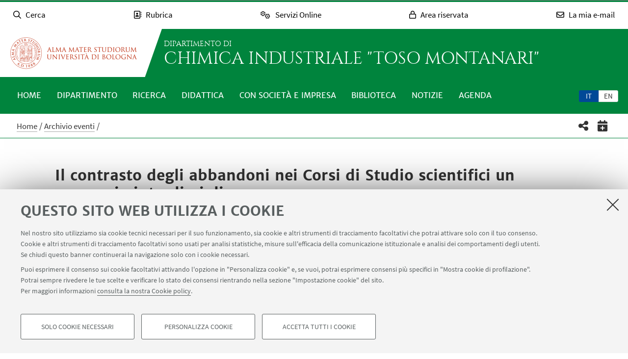

--- FILE ---
content_type: text/css; charset=utf-8
request_url: https://chimica-industriale.unibo.it/++plone++static/++unique++2024-11-26%2015%3A37%3A57.798241/plone-fontello-compiled.css
body_size: 14318
content:
@font-face {
  font-family: 'fontello';
  src: url('/++plone++static/fonts/plone-fontello.eot?89786008');
  src: url('/++plone++static/fonts/plone-fontello.eot?89786008#iefix') format('embedded-opentype'), url('/++plone++static/fonts/plone-fontello.woff?89786008') format('woff'), url('/++plone++static/fonts/plone-fontello.ttf?89786008') format('truetype'), url('/++plone++static/fonts/plone-fontello.svg?89786008#fontello') format('svg');
  font-weight: normal;
  font-style: normal;
}
/* Chrome hack: SVG is rendered more smooth in Windozze. 100% magic, uncomment if you need it. */
/* Note, that will break hinting! In other OS-es font will be not as sharp as it could be */
/*
@media screen and (-webkit-min-device-pixel-ratio:0) {
  @font-face {
    font-family: 'fontello';
    src: url('@{fontsPrefix}plone-fontello.svg?89786008#fontello') format('svg');
  }
}
*/
/* line 22, https://webauth.unibo.it/dip/++plone++static/fonts/plone-fontello.less */
[class^="icon-"]:before,
[class*=" icon-"]:before {
  font-family: "fontello";
  font-style: normal;
  font-weight: normal;
  speak: none;
  display: inline-block;
  text-decoration: inherit;
  width: 1em;
  margin-right: .2em;
  text-align: center;
  /* opacity: .8; */
  /* For safety - reset parent styles, that can break glyph codes*/
  font-variant: normal;
  text-transform: none;
  /* fix buttons height, for twitter bootstrap */
  line-height: 1em;
  /* Animation center compensation - margins should be symmetric */
  /* remove if not needed */
  margin-left: .2em;
  /* you can be more comfortable with increased icons size */
  /* font-size: 120%; */
  /* Font smoothing. That was taken from TWBS */
  -webkit-font-smoothing: antialiased;
  -moz-osx-font-smoothing: grayscale;
  /* Uncomment for 3D effect */
  /* text-shadow: 1px 1px 1px rgba(127, 127, 127, 0.3); */
}
/* Default Menu Icon */
/* line 58, https://webauth.unibo.it/dip/++plone++static/fonts/plone-fontello.less */
.toolbar-menu-icon:before {
  content: '\e834';
}
/* line 60, https://webauth.unibo.it/dip/++plone++static/fonts/plone-fontello.less */
.icon-user:before {
  content: '\e800';
}
/* '' */
/* line 61, https://webauth.unibo.it/dip/++plone++static/fonts/plone-fontello.less */
.icon-folderContents:before {
  content: '\e801';
}
/* '' */
/* line 62, https://webauth.unibo.it/dip/++plone++static/fonts/plone-fontello.less */
.icon-edit:before {
  content: '\e802';
}
/* '' */
/* line 63, https://webauth.unibo.it/dip/++plone++static/fonts/plone-fontello.less */
.icon-logout:before {
  content: '\e803';
}
/* '' */
/* line 64, https://webauth.unibo.it/dip/++plone++static/fonts/plone-fontello.less */
.icon-local_roles:before {
  content: '\e804';
}
/* '' */
/* line 65, https://webauth.unibo.it/dip/++plone++static/fonts/plone-fontello.less */
.icon-history:before {
  content: '\e805';
}
/* '' */
/* line 66, https://webauth.unibo.it/dip/++plone++static/fonts/plone-fontello.less */
.icon-link:before {
  content: '\e806';
}
/* '' */
/* line 67, https://webauth.unibo.it/dip/++plone++static/fonts/plone-fontello.less */
.icon-view:before {
  content: '\e807';
}
/* '' */
/* line 68, https://webauth.unibo.it/dip/++plone++static/fonts/plone-fontello.less */
.icon-collection:before {
  content: '\e808';
}
/* '' */
/* line 69, https://webauth.unibo.it/dip/++plone++static/fonts/plone-fontello.less */
.icon-event:before {
  content: '\e809';
}
/* '' */
/* line 70, https://webauth.unibo.it/dip/++plone++static/fonts/plone-fontello.less */
.icon-plone-contentmenu-factories:before {
  content: '\e80a';
}
/* '' */
/* line 71, https://webauth.unibo.it/dip/++plone++static/fonts/plone-fontello.less */
.icon-contentInfo:before {
  content: '\e80b';
}
/* '' */
/* line 72, https://webauth.unibo.it/dip/++plone++static/fonts/plone-fontello.less */
.icon-plone-contentmenu-workflow:before {
  content: '\e80c';
}
/* '' */
/* line 73, https://webauth.unibo.it/dip/++plone++static/fonts/plone-fontello.less */
.icon-moreOptions:before {
  content: '\e80d';
}
/* '' */
/* line 74, https://webauth.unibo.it/dip/++plone++static/fonts/plone-fontello.less */
.icon-document:before {
  content: '\e80e';
}
/* '' */
/* line 75, https://webauth.unibo.it/dip/++plone++static/fonts/plone-fontello.less */
.icon-news:before {
  content: '\e80f';
}
/* '' */
/* line 76, https://webauth.unibo.it/dip/++plone++static/fonts/plone-fontello.less */
.icon-image:before {
  content: '\e810';
}
/* '' */
/* line 77, https://webauth.unibo.it/dip/++plone++static/fonts/plone-fontello.less */
.icon-file:before {
  content: '\e811';
}
/* '' */
/* line 78, https://webauth.unibo.it/dip/++plone++static/fonts/plone-fontello.less */
.icon-addon:before {
  content: '\e812';
}
/* '' */
/* line 79, https://webauth.unibo.it/dip/++plone++static/fonts/plone-fontello.less */
.icon-datetime:before {
  content: '\e813';
}
/* '' */
/* line 80, https://webauth.unibo.it/dip/++plone++static/fonts/plone-fontello.less */
.icon-caching:before {
  content: '\e814';
}
/* '' */
/* line 81, https://webauth.unibo.it/dip/++plone++static/fonts/plone-fontello.less */
.icon-markup:before {
  content: '\e815';
}
/* '' */
/* line 82, https://webauth.unibo.it/dip/++plone++static/fonts/plone-fontello.less */
.icon-editing:before {
  content: '\e816';
}
/* '' */
/* line 83, https://webauth.unibo.it/dip/++plone++static/fonts/plone-fontello.less */
.icon-errors:before {
  content: '\e817';
}
/* '' */
/* line 84, https://webauth.unibo.it/dip/++plone++static/fonts/plone-fontello.less */
.icon-imageHandling:before {
  content: '\e818';
}
/* '' */
/* line 85, https://webauth.unibo.it/dip/++plone++static/fonts/plone-fontello.less */
.icon-filtering:before {
  content: '\e819';
}
/* '' */
/* line 86, https://webauth.unibo.it/dip/++plone++static/fonts/plone-fontello.less */
.icon-language:before {
  content: '\e81a';
}
/* '' */
/* line 87, https://webauth.unibo.it/dip/++plone++static/fonts/plone-fontello.less */
.icon-dexterityTypes:before {
  content: '\e81b';
}
/* '' */
/* line 88, https://webauth.unibo.it/dip/++plone++static/fonts/plone-fontello.less */
.icon-mail:before {
  content: '\e81c';
}
/* '' */
/* line 89, https://webauth.unibo.it/dip/++plone++static/fonts/plone-fontello.less */
.icon-maintenance:before {
  content: '\e81d';
}
/* '' */
/* line 90, https://webauth.unibo.it/dip/++plone++static/fonts/plone-fontello.less */
.icon-navigation:before {
  content: '\e81e';
}
/* '' */
/* line 91, https://webauth.unibo.it/dip/++plone++static/fonts/plone-fontello.less */
.icon-search:before {
  content: '\e81f';
}
/* '' */
/* line 92, https://webauth.unibo.it/dip/++plone++static/fonts/plone-fontello.less */
.icon-security:before {
  content: '\e820';
}
/* '' */
/* line 93, https://webauth.unibo.it/dip/++plone++static/fonts/plone-fontello.less */
.icon-theming:before {
  content: '\e821';
}
/* '' */
/* line 94, https://webauth.unibo.it/dip/++plone++static/fonts/plone-fontello.less */
.icon-rss:before {
  content: '\e822';
}
/* '' */
/* line 95, https://webauth.unibo.it/dip/++plone++static/fonts/plone-fontello.less */
.icon-siteSettings:before {
  content: '\e823';
}
/* '' */
/* line 96, https://webauth.unibo.it/dip/++plone++static/fonts/plone-fontello.less */
.icon-userGroups:before {
  content: '\e824';
}
/* '' */
/* line 97, https://webauth.unibo.it/dip/++plone++static/fonts/plone-fontello.less */
.icon-zope:before {
  content: '\e825';
}
/* '' */
/* line 98, https://webauth.unibo.it/dip/++plone++static/fonts/plone-fontello.less */
.icon-types:before {
  content: '\e826';
}
/* '' */
/* line 99, https://webauth.unibo.it/dip/++plone++static/fonts/plone-fontello.less */
.icon-syndication:before {
  content: '\e827';
}
/* '' */
/* line 100, https://webauth.unibo.it/dip/++plone++static/fonts/plone-fontello.less */
.icon-contentrules:before {
  content: '\e828';
}
/* '' */
/* line 101, https://webauth.unibo.it/dip/++plone++static/fonts/plone-fontello.less */
.icon-lock:before {
  content: '\e829';
}
/* '' */
/* line 102, https://webauth.unibo.it/dip/++plone++static/fonts/plone-fontello.less */
.icon-plone-contentmenu-actions:before {
  content: '\e82a';
}
/* '' */
/* line 103, https://webauth.unibo.it/dip/++plone++static/fonts/plone-fontello.less */
.icon-plone-contentmenu-portletmanager:before {
  content: '\e82b';
}
/* '' */
/* line 104, https://webauth.unibo.it/dip/++plone++static/fonts/plone-fontello.less */
.icon-plone-contentmenu-display:before {
  content: '\e82c';
}
/* '' */
/* line 105, https://webauth.unibo.it/dip/++plone++static/fonts/plone-fontello.less */
.icon-calendar-empty:before {
  content: '\e82d';
}
/* '' */
/* line 106, https://webauth.unibo.it/dip/++plone++static/fonts/plone-fontello.less */
[class^="icon-controlpanel-"]:before {
  content: '\e849';
}
/* '' */
/* line 107, https://webauth.unibo.it/dip/++plone++static/fonts/plone-fontello.less */
.icon-controlpanel-plone_app_caching:before {
  content: '\e82e';
}
/* '' */
/* line 108, https://webauth.unibo.it/dip/++plone++static/fonts/plone-fontello.less */
.icon-controlpanel-plone_app_registry:before {
  content: '\e82f';
}
/* '' */
/* line 109, https://webauth.unibo.it/dip/++plone++static/fonts/plone-fontello.less */
.icon-controlpanel-dexterity-types:before {
  content: '\e830';
}
/* '' */
/* line 110, https://webauth.unibo.it/dip/++plone++static/fonts/plone-fontello.less */
.icon-controlpanel-discussion:before {
  content: '\e831';
}
/* '' */
/* line 111, https://webauth.unibo.it/dip/++plone++static/fonts/plone-fontello.less */
.icon-controlpanel-ImagingSettings:before {
  content: '\e832';
}
/* '' */
/* line 112, https://webauth.unibo.it/dip/++plone++static/fonts/plone-fontello.less */
.icon-controlpanel-plone_app_theming:before {
  content: '\e833';
}
/* '' */
/* line 113, https://webauth.unibo.it/dip/++plone++static/fonts/plone-fontello.less */
.icon-controlpanel-QuickInstaller:before {
  content: '\e834';
}
/* '' */
/* line 114, https://webauth.unibo.it/dip/++plone++static/fonts/plone-fontello.less */
.icon-controlpanel-DateAndTime:before {
  content: '\e835';
}
/* '' */
/* line 115, https://webauth.unibo.it/dip/++plone++static/fonts/plone-fontello.less */
.icon-controlpanel-LanguageSettings:before {
  content: '\e836';
}
/* '' */
/* line 116, https://webauth.unibo.it/dip/++plone++static/fonts/plone-fontello.less */
.icon-controlpanel-MailHost:before {
  content: '\e837';
}
/* '' */
/* line 117, https://webauth.unibo.it/dip/++plone++static/fonts/plone-fontello.less */
.icon-controlpanel-NavigationSettings:before {
  content: '\e838';
}
/* '' */
/* line 118, https://webauth.unibo.it/dip/++plone++static/fonts/plone-fontello.less */
.icon-controlpanel-PloneReconfig:before {
  content: '\e839';
}
/* '' */
/* line 119, https://webauth.unibo.it/dip/++plone++static/fonts/plone-fontello.less */
.icon-controlpanel-SearchSettings:before {
  content: '\e83a';
}
/* '' */
/* line 120, https://webauth.unibo.it/dip/++plone++static/fonts/plone-fontello.less */
.icon-controlpanel-socialmedia:before {
  content: '\e83b';
}
/* '' */
/* line 121, https://webauth.unibo.it/dip/++plone++static/fonts/plone-fontello.less */
.icon-controlpanel-syndication:before {
  content: '\e83c';
}
/* '' */
/* line 122, https://webauth.unibo.it/dip/++plone++static/fonts/plone-fontello.less */
.icon-controlpanel-ContentRules:before {
  content: '\e83d';
}
/* '' */
/* line 123, https://webauth.unibo.it/dip/++plone++static/fonts/plone-fontello.less */
.icon-controlpanel-EditingSettings:before {
  content: '\e83e';
}
/* '' */
/* line 124, https://webauth.unibo.it/dip/++plone++static/fonts/plone-fontello.less */
.icon-controlpanel-MarkupSettings:before {
  content: '\e83f';
}
/* '' */
/* line 125, https://webauth.unibo.it/dip/++plone++static/fonts/plone-fontello.less */
.icon-controlpanel-tinymce:before {
  content: '\e840';
}
/* '' */
/* line 126, https://webauth.unibo.it/dip/++plone++static/fonts/plone-fontello.less */
.icon-controlpanel-TypesSettings:before {
  content: '\e841';
}
/* '' */
/* line 127, https://webauth.unibo.it/dip/++plone++static/fonts/plone-fontello.less */
.icon-controlpanel-UsersGroups:before {
  content: '\e842';
}
/* '' */
/* line 128, https://webauth.unibo.it/dip/++plone++static/fonts/plone-fontello.less */
.icon-controlpanel-errorLog:before {
  content: '\e843';
}
/* '' */
/* line 129, https://webauth.unibo.it/dip/++plone++static/fonts/plone-fontello.less */
.icon-controlpanel-FilterSettings:before {
  content: '\e844';
}
/* '' */
/* line 130, https://webauth.unibo.it/dip/++plone++static/fonts/plone-fontello.less */
.icon-controlpanel-SecuritySettings:before {
  content: '\e845';
}
/* '' */
/* line 131, https://webauth.unibo.it/dip/++plone++static/fonts/plone-fontello.less */
.icon-controlpanel-resourceregistries:before {
  content: '\e846';
}
/* '' */
/* line 132, https://webauth.unibo.it/dip/++plone++static/fonts/plone-fontello.less */
.icon-emptyset:before {
  content: '\e847';
}
/* '' */
/* line 133, https://webauth.unibo.it/dip/++plone++static/fonts/plone-fontello.less */
.icon-controlpanel-ZMI:before {
  content: '\e848';
}
/* '' */
/* line 134, https://webauth.unibo.it/dip/++plone++static/fonts/plone-fontello.less */
.icon-controlpanel-Maintenance:before {
  content: '\e849';
}
/* '' */
/* line 135, https://webauth.unibo.it/dip/++plone++static/fonts/plone-fontello.less */
.icon-up:before {
  content: '\e84a';
}
/* '' */
/* line 136, https://webauth.unibo.it/dip/++plone++static/fonts/plone-fontello.less */
.icon-down:before {
  content: '\e84b';
}
/* '' */
/* line 137, https://webauth.unibo.it/dip/++plone++static/fonts/plone-fontello.less */
.icon-right-circle:before {
  content: '\e84c';
}
/* '' */
/* line 138, https://webauth.unibo.it/dip/++plone++static/fonts/plone-fontello.less */
.icon-left-circle:before {
  content: '\e84d';
}
/* '' */
/* line 139, https://webauth.unibo.it/dip/++plone++static/fonts/plone-fontello.less */
.icon-up-circle:before {
  content: '\e84e';
}
/* '' */
/* line 140, https://webauth.unibo.it/dip/++plone++static/fonts/plone-fontello.less */
.icon-down-circle:before {
  content: '\e84f';
}
/* '' */
/* Unicode icons used in the same places */
/* line 143, https://webauth.unibo.it/dip/++plone++static/fonts/plone-fontello.less */
.icon-parent:before {
  content: '↩';
  position: relative;
  top: 3px;
}



--- FILE ---
content_type: application/javascript;charset=utf-8
request_url: https://t.contentsquare.net/uxa/80807a583d824.js
body_size: 108700
content:
//15.167.3-es2019 2026-01-16T08:44:08.921Z (80807a583d824)
var CS_CONF={"collectionEnabled":true,"useSentry":false,"projectId":261924,"status":1,"hostnames":["unibo.it"],"crossDomainTracking":0,"crossDomainSingleIframeTracking":0,"consentRequired":1,"allowSubdomains":1,"visitorCookieTimeout":34164000000,"sampleRate":100,"replayRecordingRate":25,"validationRate":10,"lastTrackingDraw":1751633580,"trackerDomain":"c.contentsquare.net","recordingDomain":"r.contentsquare.net","useMalkaPipeline":1,"ed":"l.contentsquare.net/log/web","eMerchandisingEnabled":0,"mouseMoveHeatmapEnabled":1,"autoInsightsEnabled":0,"jsErrorsEnabled":0,"customErrorsEnabled":0,"jsCustomErrorsEnabled":0,"apiErrorsEnabled":0,"customHashIdEnabled":1,"recordingEncryptionEnabled":0,"recordingEncryptionPublicKey":null,"recordingEncryptionPublicKeyId":0,"secureCookiesEnabled":0,"triggerSessionReplayEnabled":0,"triggerSessionReplayRegex":null,"dynamicIdRegex":null,"whitelistedAttributes":null,"replayRecordingUnmaskedUrlRegex":".*((www|corsi|normateneo|webauth)\\.unibo).*","replayRecordingUnmaskedUrlRegexRules":[],"replayRecordingMaskedUrlRegexRules":[],"replayRecordingMaskedUrlRegex":null,"anonymisationMethod":"replayRecordingUnmaskedUrlRegex","tagDeploymentMode":"CONTENTSQUARE","experimental":null,"iframesTracking":0,"textVisibilityEnabled":0,"cookielessTrackingEnabled":0,"malkaUrlEnabled":0,"malkaEtrEnabled":0,"pathComputationRules":{},"asyncSerializerEnabled":1,"pendingInactivityTimeout":5000,"accessibilityEnabled":0,"uxaDomain":"app.contentsquare.com","webviewsTrackingEnabled":0,"useStaticResourceManager":1,"performanceTimingOptions":{"withResource":false},"replayConsentRequiredForSession":0,"eventsApiEnabled":0,"clickedElementTextEnabled":1,"collectHierarchy":0,"collectSubmit":0,"collectTargetText":1,"displayAdOptions":null,"taskSchedulerOptions":{"enabled":1},"malkaQuotaServiceDomain":"q-aeu1.contentsquare.net","malkaRecordingDomain":"k-aeu1.contentsquare.net","staticResourceManagerDomain":"srm.ba.contentsquare.net","voc":{"siteId":null,"enabled":0}};
(()=>{var Kh=Object.defineProperty;var Qh=(s,r,t)=>r in s?Kh(s,r,{enumerable:!0,configurable:!0,writable:!0,value:t}):s[r]=t;var ge=(s,r,t)=>Qh(s,typeof r!="symbol"?r+"":r,t);var le={};le.d=(s,r)=>{for(var t in r)le.o(r,t)&&!le.o(s,t)&&Object.defineProperty(s,t,{enumerable:!0,get:r[t]})};le.g=function(){if(typeof globalThis=="object")return globalThis;try{return this||new Function("return this")()}catch{if(typeof window=="object")return window}}();le.o=(s,r)=>Object.prototype.hasOwnProperty.call(s,r);le.r=s=>{typeof Symbol!="undefined"&&Symbol.toStringTag&&Object.defineProperty(s,Symbol.toStringTag,{value:"Module"}),Object.defineProperty(s,"__esModule",{value:!0})};var Yn={};le.r(Yn);le.d(Yn,{getRequestParameters:()=>cp});function bs(s,r){let t;return window.Zone&&typeof window.Zone.__symbol__=="function"&&(t=s[window.Zone.__symbol__(r)]),t!=null?t:s[r]}var at=(()=>{let s;return function(r){r.debug="debug",r.warn="warn",r.implementation="implementation",r.error="error",r.critical="critical"}(s||(s={})),s})();function Xt(s){return et(s)&&(typeof s=="number"||s instanceof Number)&&!isNaN(s)}function Es(s){return s===parseInt(s,10)}function W(s){return et(s)&&(typeof s=="string"||s instanceof csString)}function nr(s){return typeof s=="boolean"}function di(s){return typeof s=="object"}function et(s){return typeof s!="undefined"}function Ot(s){return et(s)&&s!==null}function rc(s){return typeof s=="object"&&s!==null}function Zh(s,r,t){return Es(s)&&s>=r&&s<=t}function Sn(s){for(let r in s)return!1;return!0}function es(s){return typeof s=="function"}function mr(s){return s instanceof Element}function Te(s){return s instanceof Error}function Xn(s){let r=s.length;for(let t=0;t<r;t++)switch(csString.prototype.charCodeAt.call(s,t)){case 9:case 10:case 11:case 12:case 13:case 32:case 160:continue;default:return!1}return!0}var Vr={[at.debug]:0,[at.warn]:1,[at.implementation]:1,[at.error]:2,[at.critical]:3},rt={debug(...s){},warn(...s){},implementation(...s){},error(...s){},critical(...s){},isPerfLoggingActive(){return!1}};function tu(s){rt=s}var V=s=>(r,t,e)=>{let i=(t==null?void 0:t.toString())||"",n=s||`${r.constructor&&r.constructor.name}.${i}`;if(e){let o=e.value;e.value=function(...c){return Ss(n,o.bind(this))(...c)}}};function Ss(s,r){return function(...t){try{let e=r.apply(this,t);return et(self.Promise)&&e instanceof self.Promise?e.then(i=>i,i=>rt.error(Te(i)?i:new Error(i),s)):e}catch(e){try{rt.error(Te(e)?e:new Error(e),s)}catch{}}}}function lt(s,r,t,e){var i=arguments.length,n=i<3?r:e===null?e=Object.getOwnPropertyDescriptor(r,t):e,o;if(typeof Reflect=="object"&&typeof Reflect.decorate=="function")n=Reflect.decorate(s,r,t,e);else for(var c=s.length-1;c>=0;c--)(o=s[c])&&(n=(i<3?o(n):i>3?o(r,t,n):o(r,t))||n);return i>3&&n&&Object.defineProperty(r,t,n),n}function Jn(s){let r=new ArrayBuffer(s.length),t=new Uint8Array(r);for(let e=0,i=s.length;e<i;e+=1)t[e]=csString.prototype.charCodeAt.call(s,e);return r}function Fo(s){let r=new Uint8Array(s),t="";for(let e=0;e<r.byteLength;e+=1)t+=csString.fromCodePoint(r[e]);return t}function nc(s){let r=self.atob(s);return Jn(r)}function vn(s){let r=csArray.from(new Uint8Array(s));return csArray.prototype.join.call(csArray.prototype.map.call(r,t=>csString.prototype.padStart.call(t.toString(16),2,"0")),"")}function zo(s){let r=csString.prototype.indexOf.call(s,";base64,")!==-1,t=csString.prototype.indexOf.call(s,","),e=r?[csString.prototype.substring.call(s,0,t-7),csString.prototype.substring.call(s,t+1)]:[csString.prototype.substring.call(s,0,t),csString.prototype.substring.call(s,t+1)];if(!r&&/^%3Csvg/i.test(e[1]))try{e[1]=decodeURIComponent(e[1])}catch(o){rt.warn(`${o}, calling decodeURIComponent on: ${e[1]}`)}let n=r?nc(e[1]):Jn(e[1]);return new Blob([n],{type:csString.prototype.replace.call(e[0],"data:","")})}var oc=typeof performance!="undefined"&&!!performance.now,$o=oc?()=>performance.now():()=>csDate.now(),eu=(()=>{var s,r;return oc?(r=(s=performance.timing)===null||s===void 0?void 0:s.navigationStart)!==null&&r!==void 0?r:Math.floor(performance.timeOrigin):0})(),Kn=34164e6,M={now(){return Math.round($o()+eu)},elapsed(){return $o()}};function Go(){return Math.floor(M.now()/1e3)}function ac(){return typeof self.Promise=="function"}function su(){var s;return typeof crypto!="undefined"&&es((s=crypto.subtle)===null||s===void 0?void 0:s.digest)}function qo(){var s,r;return typeof((s=window.navigation)===null||s===void 0?void 0:s.addEventListener)=="function"&&typeof((r=window.navigation)===null||r===void 0?void 0:r.removeEventListener)=="function"}function Ut(s,r){return csString.prototype.lastIndexOf.call(s,r,0)===0}function vi(s,r){return csString.prototype.indexOf.call(s,r,s.length-r.length)!==-1}var iu=Number.MAX_SAFE_INTEGER||9007199254740991,vs={percentage(){return Math.floor(Math.random()*1e4)/100},boolean(s){return this.percentage()<s},integer(s=iu){return Math.floor(Math.random()*s)}},_i=typeof window=="undefined";function ru(){return typeof globalThis!="undefined"?globalThis:typeof window!="undefined"?window:typeof le.g!="undefined"?le.g:typeof process!="undefined"?process:Function("return this")()}var it=ru();function or(s,r){let t,e,i,n,o,c=null,l=d=>{let p=M.elapsed();if(!d&&c!==null){let m=r-(p-c);if(m>=1){i=it.csSetTimeout(l,m);return}}let y=p-n;i=null,c=null,n=null,o=s.apply(t,[y,...e])},h=function(){if(t=this,e=arguments,n){c=M.elapsed();return}return n=M.elapsed(),i=it.csSetTimeout(l,r),o};return h.flushPending=()=>{i&&(it.csClearTimeout(i),l(!0))},h.cancel=()=>{c=null,n=null,i&&(it.csClearTimeout(i),i=null)},h}var _s=(()=>{class s{static setGlobalService(t){s.globalService=t}constructor(t){this.name=t,this.values={}}reset(){this.values={}}flush(t=""){if(!s.globalService)return!1;let e=this.values,i=Object.keys(e);if(!i.length)return!1;let n=`${t===""?"":`${t}.`}${this.name}`,o=csArray.prototype.map.call(i,c=>({name:n,parameter:c,value:Math.round(e[c])}));return s.globalService.push(o),this.reset(),o.length>0}}return s.globalService=null,lt([V()],s.prototype,"flush",null),s})(),yt=(()=>{class s extends _s{constructor(t,e=100){super(t),this.xE=e,this.values={},e&&(this.debouncedFlush=or(()=>this.flush(),this.xE))}count(t,e=1){_s.globalService&&(this.values[t]=(this.values[t]||0)+e,this.debouncedFlush())}}return s})(),Wi=(()=>{class s extends _s{constructor(t,e=["max","average","total","count"]){super(t),this.collecting=e,this.values={average:0,count:0,max:0,total:0}}get average(){return this.values.average}get count(){return this.values.count}get max(){return this.values.max}get total(){return this.values.total}flush(t=""){if(this.count===0)return!1;let e=Object.keys(this.values);return csArray.prototype.forEach.call(csArray.prototype.filter.call(e,i=>!csArray.prototype.some.call(this.collecting,n=>i===n)),i=>{delete this.values[i]}),super.flush(t)}push(t){this.values.count++,this.values.total+=t,this.values.max=Math.max(this.values.max,t),this.values.average=this.values.total/this.values.count}reset(){this.values={count:0,total:0,max:0,average:0}}}return s})(),Ur=(()=>{class s extends _s{constructor(t,e=["max","average","total","count"]){super(t),this.collecting=e}flush(t=""){let e=Object.keys(this.values);return csArray.prototype.forEach.call(csArray.prototype.filter.call(e,i=>!csArray.prototype.some.call(this.collecting,n=>csString.prototype.endsWith.call(i,`.${n}`))),i=>{delete this.values[i]}),super.flush(t)}add(t,e){var i,n,o,c,l,h,d;let p=y=>this.values[`${t}.${y}`];(i=(c=this.values)[l=`${t}.count`])!==null&&i!==void 0||(c[l]=0),(n=(h=this.values)[d=`${t}.total`])!==null&&n!==void 0||(h[d]=0),this.values[`${t}.count`]++,this.values[`${t}.total`]+=e,this.values[`${t}.max`]=Math.max((o=p("max"))!==null&&o!==void 0?o:0,e),this.values[`${t}.average`]=p("total")/p("count")}}return s})(),nu=(()=>{class s extends _s{constructor(){super(...arguments),this.values={}}set(t,e="flags"){var i,n;_s.globalService&&((i=(n=this.values)[e])!==null&&i!==void 0||(n[e]=0),this.values[e]|=t,this.flush())}}return s})(),$={counters:{commandsFromIntegrations:new yt("commands-from-integrations"),commandsFromCSTC:new yt("commands-from-cstc"),commandsFromIframe:new yt("commands-from-iframe"),commandApplied:new yt("command-applied"),commandError:new yt("command-error"),commandMisuse:new yt("command-misuse"),CSTCSnippetUsed:new yt("cstc-snippet-used"),redactedPII:new yt("redacted-pii"),pageAnonymisation:new yt("page-anonymisation"),patchedNativeFunctions:new yt("patched-native-functions"),pureWindowState:new yt("pure-window-state"),sensitiveElements:new yt("sensitive-elements"),cspErrors:new yt("csp-errors"),networkRequests:new yt("network-requests"),webVitalsErrors:new yt("web-vitals-errors"),trackedFeatures:new yt("tracked-features"),longTasks:new Wi("long-tasks"),errors:new yt("errors"),methodPerformance:new Ur("perf"),transferSize:new Wi("transfer-size",["max","average"]),downloadTime:new Wi("download-time",["average"]),blockingTime:new Wi("blocking-time"),inpContribution:new Ur("inp-contribution"),tasks:new Ur("tasks"),availableFeatures:new nu("available-features"),requestTimeouts:new yt("request-timeouts")},setService(s){_s.setGlobalService(s)}},wi=(()=>{class s{constructor(){this.ta=0}get length(){return this.ta}get isEmpty(){return!this.Js}pushAll(t){for(let e=0;e<t.length;e++)this.push(t[e])}push(t){this.ta++,this.un?this.un=this.un[1]=[t,void 0]:this.un=this.Js=[t,void 0]}pop(){if(!this.Js)return null;this.ta--;let t=this.Js[0];return this.Js=this.Js[1],this.Js||(this.un=void 0),t}forEach(t){let e=this.Js;for(;e!=null&&e.length;)t(e[0]),e=e[1]}clear(){this.ta=0,this.Js=this.un=void 0}}return s})(),_n=0,Qn=s=>{_n++,csQueueMicrotask(()=>Rs(()=>{try{s()}finally{_n--}},[he.MicroTask,"queueMicrotask"]))},ar=new wi,cr=new wi;function $t(s,r="high"){ar.isEmpty&&cr.isEmpty&&cc(ou),r==="high"?cr.push(Wo(s)):ar.push(Wo(s))}function cc(s,r=10){r===0?Qn(s):csQueueMicrotask(()=>cc(s,r-1))}function ou(){for(;!cr.isEmpty;)cr.pop()();for(;!ar.isEmpty;)ar.pop()()}async function lc(s=1){for(let r=0;r<s;r++)await new Promise(t=>$t(t))}function Wo(s){return function(){try{s.apply(window,arguments)}catch(r){rt.critical(r)}}}var ir="null",qe=null,hc=[],au=()=>{var s;return _i||!!(!((s=document.body)===null||s===void 0)&&s.getAttribute("data-cs-tag-extension"))};!_i&&au()&&(window._uxa?_uxa.push(["debugEvents",!0]):window._uxa=[["debugEvents",!0]],qe=new BroadcastChannel("cs-tag"),document.addEventListener("cs.tracking.recordingEvent",s=>{wn({type:"UXA_EVENT",event:s.detail})}),qe.addEventListener("message",s=>{if(s.data.type==="CONNECT"){if(s.data.sessionId===ir)return;ir=s.data.sessionId,csArray.prototype.forEach.call(hc,r=>r()),qe==null||qe.postMessage({type:"CONNECTED",sessionId:ir})}}));function cu(s){_i||(ir!==null&&csSetTimeout(s),csSetTimeout(()=>csArray.prototype.push.call(hc,s)))}function wn(s){qe==null||qe.postMessage(s)}function fi(s){var r;let t=(r=s.length)!==null&&r!==void 0?r:0,e=new csArray(t);for(let i=0;i<t;i+=1)e[i]=s[i];return e}function Je(s,r){let t=s.length,e=new csArray(t);for(let i=0;i<t;i+=1)e[i]=r(s[i]);return e}function lu(s,r,t){let e=[],i=0;for(let n=0;n<s.length;n+=1){let o=r(s[n]);for(let c=0;c<o.length;c++)t(o[c],i++)}return e}function uc(s,r){let t=[];return lu(s,r,e=>csArray.prototype.push.call(t,e)),t}function Z(s,r){if(hu(s)){let t=s.length;for(let e=0;e<t;e++)r(s[e],e)}else{let t=0,e=s.next();for(;!e.done;)r(e.value,t++),e=s.next()}}function hu(s){return s.length>=0}function Ai(s,r){let t=s.length;for(let e=0;e<t;e++)if(r(s[e],e))return s[e]}function uu(s,r){let t=s.length;for(let e=0;e<t;e++)if(r(s[e],e))return!0;return!1}function dc(s,r){let t=s.length,e=[];for(let i=0;i<t;i+=1){let n=s[i];r(n)&&csArray.prototype.push.call(e,n)}return e}function du(s,r,t){let e=s.length+r.length+((t==null?void 0:t.length)||0),i=new csArray(e),n=0;for(let o=0;o<s.length;o++)i[n++]=s[o];for(let o=0;o<r.length;o++)i[n++]=r[o];if(!t)return i;for(let o=0;o<t.length;o++)i[n++]=t[o];return i}function Yo(s,r){for(let t=0;t<s.length;t++)csArray.prototype.push.call(r,s[t])}function $s(s){let r=s instanceof Map,t=[];return s.forEach((e,i)=>csArray.prototype.push.call(t,r?[i,e]:e)),t}function fu(s){return csArray.isArray(s)&&s.length>0}var Ti=(()=>{class s{constructor(t,e=""){this.name=t,this.format=e}}return s})(),me=(()=>{class s extends Ti{constructor(t){super(t,"Value: {count}"),this.count=0}increase(t=1){this.count+=t}decrease(){this.count>0&&this.count--}clear(){this.count=0}getData(){return{count:this.count}}}return s})();var Xo=(()=>{class s extends Ti{constructor(t){super(t,"Living intances: {instances}<br/>Added: {added}<br/>Removed: {removed}"),this.added=0,this.removed=0}get value(){return this.added-this.removed}increase(){this.added++}decrease(){this.removed++}getData(){return{added:this.added,removed:this.removed,instances:this.added-this.removed}}}return s})(),ye=(()=>{class s extends Ti{constructor(t){super(t,"Count: {count}<br/>Average: {average}ms<br/>Max: {max}ms<br/>Total: {total}ms"),this.total=0,this.count=0,this.max=0}get average(){return this.count?this.total/this.count:0}elapsed(t){return this.count++,this.max=Math.max(this.max,t),this.total+=t,t}measure(t){let e=M.elapsed();t(),this.count++;let i=M.elapsed()-e;return this.max=Math.max(this.max,i),this.total+=i,i}asyncMeasure(){let t=M.elapsed();return()=>{this.count++;let e=M.elapsed()-t;return this.max=Math.max(this.max,e),this.total+=e,e}}getData(){return{total:this.total,count:this.count,average:this.average,max:this.max}}}return s})(),pu=(()=>{class s extends Ti{constructor(){super("INP","Value: {value}")}getData(){return{value:xt.tasks.eventListener.max}}}return s})(),xt={general:{category:"General",nbEvents:new me("Nb of Events"),pendingTasks:new me("Pending Tasks"),pendingEvents:new me("Pending Tasks"),nbOfMutationObservers:new Xo("Nb of Mutation Observers"),inp:new pu},mutations:{category:"Mutations",initialDOM:new ye("Initial DOM"),pendingMutations:new me("Nb of Mutations scheduled"),serializedMutations:new ye("Serialized Mutations"),count:new me("Mutation Count"),elementMutationObserved:new Xo("Nb of Elements Observed by MutationObserver"),unobserveGarbageCollection:new ye("Unobserve GC")},visibilityObserver:{category:"Visibility Observer",hiddenElements:new me("Nb of Hidden Elements "),nbElements:new me("Nb of  Elements")},tasks:{category:"Tasks",tasks:new me("Tasks"),errors:new me("Errors"),timer:new ye("Timers"),microtask:new ye("Microtasks"),mutationObserver:new ye("MutationObserver"),monkeyPatch:new ye("MonkeyPatch"),eventListener:new ye("EventListener"),intersectionObserver:new ye("Intersection")}};function gu(){let s=null;cu(()=>{let r=n=>Object.keys(n),t=csArray.prototype.map.call(r(xt),n=>xt[n]),e=csArray.prototype.map.call(t,n=>csArray.prototype.filter.call(csArray.prototype.map.call(r(n),o=>n[o]),o=>o instanceof Ti));wn({type:"UXA_PERFORMANCE_COUNTER_SCHEMA",event:csArray.prototype.map.call(t,(n,o)=>({category:n.category,performanceCounters:csArray.prototype.map.call(e[o],c=>({name:c.name,format:c.format}))}))}),!s&&(s=csSetInterval(()=>{Rs(()=>{let n=uc(Je(e,o=>Je(o,c=>c.getData())),o=>o);wn({type:"UXA_PERFORMANCE_COUNTER",event:n})},[he.Timer,"performance-counter-interval"])},1e3))})}var he=(()=>{let s;return function(r){r.Timer="timer",r.MonkeyPatch="monkeyPatch",r.MutationObserver="mutationObserver",r.EventListener="eventListener",r.IntersectionObserver="intersectionObserver",r.MicroTask="microtask"}(s||(s={})),s})(),kt=null,mu=["click","tap","keyup","keydown","pointerup","pointerdown"];async function Rs(s,r,t=null){if(kt&&r[0]!==he.MicroTask)return s();t&&(kt=t),kt||(kt={type:r[0],elapsed:0},xt.tasks.tasks.increase());try{kt.elapsed+=yu(s)}catch(e){xt.tasks.errors.increase(),rt.critical(new Error(`Task error:  ${r}/${s.name}.
${e.message}
${e.stack}`,e),"TASK_ERROR")}finally{_n<=0&&(xt.tasks[kt.type].elapsed(kt.elapsed),kt.elapsed>50&&($.counters.longTasks.push(kt.elapsed),$.counters.blockingTime.push(kt.elapsed-50)),$.counters.tasks.add(r[0],kt.elapsed),csArray.prototype.includes.call(mu,r[1])&&$.counters.inpContribution.add(r[1],kt.elapsed),kt=null)}}function yu(s){let r=M.elapsed();return s(),M.elapsed()-r}var jr,Eu="cs-native-frame";var Ve={navigatorProperties:[{propertyName:"sendBeacon",binding:navigator}],nodeProperties:["childNodes","parentNode","nextSibling","firstChild","nodeType"],elementProperties:["shadowRoot"],elementPropertiesValues:["matches","mozMatchesSelector","msMatchesSelector","oMatchesSelector","webkitMatchesSelector"],eventProperties:["target"],imageProperties:["src"],constructors:{Date:"csDate",JSON:"csJSON",Array:"csArray",String:"csString",URL:"csURL",MutationObserver:"csMutationObserver",screen:"csScreen",RegExp:"csRegExp"}};function fc(s,r){let t=bs(window,s);return function(e,i){return t(()=>Rs(e,[r,s]),i)}}window.csSetTimeout=fc("setTimeout",he.Timer);window.csSetInterval=fc("setInterval",he.Timer);window.csQueueMicrotask=(jr=bs(window,"queueMicrotask"))!==null&&jr!==void 0?jr:setTimeout;window.csClearTimeout=bs(window,"clearTimeout");window.csClearInterval=bs(window,"clearInterval");window.csFileReader=bs(window,"FileReader");(()=>{var s;let r=0;function t(i){return"cs$Symbol_"+i}function e(i){return t(i)+ ++r}e.for=t,window.csSymbol=(s=window.Symbol)!==null&&s!==void 0?s:e})();function Su(){let s=document.createElement("iframe");s.id=Eu,s.setAttribute("hidden",""),s.setAttribute("title","Intentionally blank"),s.setAttribute("sandbox","allow-same-origin");let r=document.createElement("cs-native-frame-holder");if(r.setAttribute("hidden",""),document.body.appendChild(r),!!Element.prototype.attachShadow){let e=r.attachShadow({mode:"closed"});return e.innerHTML=s.outerHTML,e.firstElementChild.contentWindow}return r.innerHTML=s.outerHTML,r.firstElementChild.contentWindow}function vu(s,r){let t,e=s;for(;e&&!(t=Object.getOwnPropertyDescriptor(e,r));)e=Object.getPrototypeOf(e);return t}function _u(s,r,t){let e=vu(s,r);if(!e)return function(){return this[r]};switch(t){case"get":return e.get;case"set":return e.set;case"value":return e.value}}function pc(s){var r,t;Object.keys(Ve.constructors).forEach(i=>{window[Ve.constructors[i]]=s[i]instanceof Function&&s[i].prototype==null?s[i].bind(window):s[i]}),Tu(s);let e=s.MutationObserver;("Prototype"in window||Au())&&(e=(t=(r=bs(window,"MutationObserver"))!==null&&r!==void 0?r:window.WebKitMutationObserver)!==null&&t!==void 0?t:window.MutationObserver),window.csIntersectionObserver=Jo(window.IntersectionObserver,he.IntersectionObserver),window.csMutationObserver=Jo(e,he.MutationObserver),ks("csNode",Ve.nodeProperties,s.Node.prototype,"get"),ks("csElement",Ve.elementProperties,s.Element.prototype,"get"),ks("csElement",Ve.elementPropertiesValues,s.Element.prototype,"value",!1),ks("csHTMLImageElement",Ve.imageProperties,s.HTMLImageElement.prototype,"set"),ks("csEvent",Ve.eventProperties,s.Event.prototype,"get"),ks("csNavigator",Ve.navigatorProperties,s.navigator,"value")}function ks(s,r,t,e,i=!0){r.forEach(n=>{let o=typeof n!="string"&&"binding"in n,c=o?n.propertyName:n;(i||c in t)&&(window[`${s+c}`]=_u(t,c,e),o&&(window[`${s+c}`]=window[`${s+c}`].bind(n.binding)))})}function Zn(s,r){window.CSProtectnativeFunctionsLogs=window.CSProtectnativeFunctionsLogs||{},window.CSProtectnativeFunctionsLogs[s]=r}function wu(){try{let s=Su();return s?(window.CSPureWindow=s,pc(window.CSPureWindow),!0):!1}catch(s){return Zn("Warning",`failed to copy references from pure iframe: ${s.message}`),!1}}if(!wu())try{pc(it)}catch(s){Zn("Critical",`failed to copy references from window: ${s.message}`)}function Au(){return/^((?!chrome|android).)*safari/i.test(navigator.userAgent)}function Tu(s){window.csquerySelector={1:s.Element.prototype.querySelector,9:s.Document.prototype.querySelector,11:s.DocumentFragment.prototype.querySelector},window.csquerySelectorAll={1:s.Element.prototype.querySelectorAll,9:s.Document.prototype.querySelectorAll,11:s.DocumentFragment.prototype.querySelectorAll}}function Jo(s,r){try{let t=function(e,i){return new s((o,c)=>{Rs(()=>e(o,c),[r,s.name])},i)};return t.base=s,t}catch{return Zn("Warning",`failed to extends ${s.name}`),s}}var oe=(()=>{let s;return function(r){r.ELLIPSIS="\u2026";function t(o){return csString.prototype.replace.call(o,/[.*+?^${}()|[\]\\]/g,"\\$&")}function e(o){return csString.prototype.replace.call(o,/([#;&,.+*~':"!^$[\]()<=>|/%?@`{}\\ ])/g,"\\$1")}r.escapeInvalidCharacters=e;function i(o,c,l){if("replaceAll"in csString.prototype)return csString.prototype.replaceAll.call(o,c,l);let h=new csRegExp(t(c),"g");return csString.prototype.replace.call(o,h,l)}r.stringReplaceAll=i;function n(o,c,l=""){return o.length<=c?o:csString.prototype.slice.call(o,0,c-l.length)+l}r.truncate=n}(s||(s={})),s})();function An(s){return oe.escapeInvalidCharacters(csString.prototype.toLowerCase.call(s.localName))}function bu(s){let r=s.getAttribute("id");return r&&oe.escapeInvalidCharacters(r)}function ct(s){return csNodenodeType.apply(s)===1}function lr(s){return csNodenodeType.apply(s)===3}function Ru(s){return csNodenodeType.apply(s)===8}function gc(s){return ct(s)&&s.localName==="link"}function Cu(s){return ct(s)&&s.localName==="source"}function mc(s){return ct(s)&&s.localName==="a"}function to(s){return gc(s)&&csString.prototype.indexOf.call(s.rel,"stylesheet")!==-1}function Iu(s){return ct(s)&&s.localName==="img"}function yr(s){return ct(s)&&s.localName==="style"}function Er(s){return ct(s)&&s.localName==="input"}function eo(s){return ct(s)&&s.localName==="textarea"}function Sr(s){return ct(s)&&s.localName==="script"}function Pu(s){return ct(s)&&s.localName==="button"}function Gs(s){return ct(s)&&"ownerSVGElement"in s}function so(s){return ct(s)&&s.localName==="select"}function Ou(s){return ct(s)&&s.localName==="details"}function Nu(s){return ct(s)&&s.localName==="summary"}function Mu(s){return Gs(s)&&s.localName==="image"}function Du(s){return Gs(s)&&s.localName==="use"}function ku(s){return Gs(s)&&s.localName==="feImage"}function xu(s){switch(csNodenodeType.apply(s)){case 9:case 11:return!0;default:return!1}}function Lu(s){switch(csNodenodeType.apply(s)){case 9:case 11:case 1:return!0;default:return!1}}function hr(s){return csNodenodeType.apply(s)===9}function pi(s){return xu(s)&&"host"in s&&"mode"in s}function yc(s){return ct(s)&&!!csElementshadowRoot.apply(s)&&pi(csElementshadowRoot.apply(s))}var Vu=["annotation-xml","color-profile","font-face","font-face-src","font-face-uri","font-face-format","font-face-name","missing-glyph"];function Uu(s){return ct(s)&&Ot(s.tagName)&&csString.prototype.indexOf.call(s.tagName,"-")>0&&csString.prototype.indexOf.call(s.tagName,":")===-1&&csString.prototype.indexOf.call(s.tagName,'"')===-1&&csString.prototype.indexOf.call(s.tagName,",")===-1&&csArray.prototype.indexOf.call(Vu,csString.prototype.toLocaleLowerCase.call(s.tagName))<0}var bi="detached";function Ec(s){let r=s,t=[r];for(;csNodeparentNode.apply(r)!==null;)r=csNodeparentNode.apply(r),csArray.prototype.push.call(t,r);return ur(r)&&csArray.prototype.push.call(t,bi),{ancestors:t,selectionRoot:r}}function ju(s){let r=s,t=[r],e=null;for(;csNodeparentNode.apply(r)!==null;)e===null&&mc(r)&&(e=r),csArray.prototype.push.call(t,csNodeparentNode.apply(r)),r=csNodeparentNode.apply(r);return ur(r)&&csArray.prototype.push.call(t,bi),{firstAnchorParent:e,ancestors:t,selectionRoot:r}}function ur(s){return Ke.isValidElement(s)}var us=(()=>{var s,r;return(r=(s=it.Element)===null||s===void 0?void 0:s.prototype)!==null&&r!==void 0?r:{}})(),ee=us.matches||us.matchesSelector||us.mozMatchesSelector||us.msMatchesSelector||us.oMatchesSelector||us.webkitMatchesSelector,Ko=us.closest,Sc=9;function Hu(s,r){return r?csArray.prototype.some.call(r,t=>ee.call(s,t)):!1}function Bu(s,r,t){if(s===bi||csNodenodeType.apply(s)===Sc)return 0;let e=t.dynamicElementNameRegex,i=!!(e!=null&&e.test(r.localName)),n=An(r),o=0,c=r.previousElementSibling;for(;c;)(An(c)===n||i&&(e!=null&&e.test(c.localName)))&&!Hu(c,t.reliableSelectors)&&(o+=1),c=c.previousElementSibling;return o}function Fu(s,r,t){if(s===bi||csNodenodeType.apply(s)===Sc)return 0;let e=0,i=r.previousElementSibling;for(;i;)ee.call(i,t)&&(e+=1),i=i.previousElementSibling;return e}var zu=[/\d{4}/,/^ember\d+$/],$u="@",io="data-cs-override-id",Gu="data-cs-dynamic-id";function vc(s,r,t,e){let i=e.dynamicIdRegex||null,n=e.dynamicElementNameRegex,o=An(s);if(n&&n.test(s.localName)&&(o=csString.prototype.replace.call(o,n,`$1${$u}`)),Yu(s,t)){let y=ro(s);return{hasUniqueIdentifier:!0,elementSelector:`${o}[${io}="${y}"]`}}let c=ed(s,t,e);if(c.success)return{hasUniqueIdentifier:!0,elementSelector:`${o}#UA[${c.attributeName}="${c.attributeValue}"]`};let l=qu(s,t,e);if(l)return{hasUniqueIdentifier:!0,elementSelector:`${o}#UCS[${l}]`};let h=bu(s);if(Ju(s,h,t,i))return{hasUniqueIdentifier:!0,elementSelector:`${o}#${h}`};let d=Wu(s,e);if(d){let y=Fu(r,s,d);return{hasUniqueIdentifier:!1,elementSelector:`${o}[${d}](${y})`}}let p=Bu(r,s,e);return{hasUniqueIdentifier:!1,elementSelector:`${o}:eq(${p})`}}function qu(s,r,t){if(t.uniqueCssSelectors){for(let e of t.uniqueCssSelectors)if(ee.call(s,e)&&td(e,r))return e}}function Wu(s,r){if(r.reliableSelectors){for(let t of r.reliableSelectors)if(ee.call(s,t))return t}}function Yu(s,r){let t=ro(s);return t&&csString.prototype.match.call(t,/^[\w-]+$/)&&no(io,t,r)}function Xu(s){return ro(s)!==null}function ro(s){return s.getAttribute(io)}function Ju(s,r,t,e){return r&&!Xu(s)&&!Ku(s,r,e)&&Zu(r,t)}function Ku(s,r,t){return s.hasAttribute(Gu)||Qu(r,t)}function Qu(s,r){let t=!1;return s&&r&&(t=r.test(s)),s&&(csArray.prototype.some.call(zu,e=>e.test(s))||t)}function Zu(s,r){return s&&no("id",s,r)}function no(s,r,t){try{return window.csquerySelectorAll[t.nodeType].call(t,`[${s}="${r}"]`).length===1}catch(e){if(e.name!=="SyntaxError")throw e}return!1}function td(s,r){try{return window.csquerySelectorAll[r.nodeType].call(r,s).length===1}catch(t){if(t.name!=="SyntaxError")throw t}return!1}function ed(s,r,t){if(!t.uniqueAttributes)return{success:!1};for(let e of t.uniqueAttributes){let i=s.getAttribute(e);if(i!==null&&no(e,i,r))return{attributeName:e,attributeValue:i,success:!0}}return{success:!1}}var Tn=11;function dr(s,r,t){let e=csArray.prototype.shift.call(s);if(s.length===0)return Qo(e,t);let i=e,n=s[0],{elementSelector:o,hasUniqueIdentifier:c}=vc(i,n,r,t);if(!t.fullPath&&c){let h=s[s.length-1];return`${Qo(h,t)}${o}`}let l=dr(s,r,t);return`${l?`${l}>`:""}${o}`}function Qo(s,r){if(s===bi)return"|detached|";if(s.host){let{ancestors:t,selectionRoot:e}=Ec(s.host);return`${dr(t,e,r)}|shadow-root|`}return csNodenodeType.apply(s)===Tn?"|fragment|":""}var _c=(()=>{class s{constructor(t){this.options=t,this.done=!1,this.path=null}getPath(){if(this.path===null)throw new Error("getPath was called before serializeElement");return this.path}isDone(){return this.done}}return s})(),sd=(()=>{class s extends _c{constructor(){super(...arguments),this.sa=!1,this.ia=!1,this.Yc=!1}LE(t,e){return this.sa&&!(e===null&&ur(t))&&csNodenodeType.apply(t)!==Tn&&!t.host}VE(t){return!t.localName}serializeElement(t,e,i){var n;if((n=this.path)!==null&&n!==void 0||(this.path=""),this.LE(t,e))return;let o=!1;e===null&&ur(t)&&(o=!0,this.done=!0);let c=this.ia&&!this.options.fullPath?"":">",l=!!t.host;if(l&&this.path&&(this.path="|shadow-root|"+c+this.path,this.Yc=!0,this.sa=!1,this.ia=!1),!l&&e===null&&csNodenodeType.apply(t)===Tn){this.path="|fragment|"+c+this.path,this.done=!0;return}if(this.VE(t))return;let h=e!=null?e:"detached",{elementSelector:d,hasUniqueIdentifier:p}=vc(t,h,i,this.options);p&&(this.ia=!0,this.sa=!this.options.fullPath);let y=`${o?`|detached|${c}`:""}${this.sa&&!p?"":d}`,S=!p&&this.ia&&!this.options.fullPath?"":this.path&&!this.Yc?">":"";this.Yc=!1,this.path=`${y}${S}${this.path}`}}return s})(),gt=(()=>{let s;return function(r){function t(){let p=[i()];return document.documentElement&&csArray.prototype.push.call(p,document.documentElement.scrollHeight,document.documentElement.offsetHeight,document.documentElement.clientHeight),document.body&&csArray.prototype.push.call(p,document.body.scrollHeight,document.body.offsetHeight),Math.max(...p)}r.documentHeight=t;function e(){return document.documentElement.scrollWidth}r.documentWidth=e;function i(){return window.innerHeight}r.windowHeight=i;function n(){return window.innerWidth}r.windowWidth=n;function o(){let p=window.csScreen.width;return Es(p)&&p>0?p:window.screen.width}r.screenWidth=o;function c(){let p=window.csScreen.height;return Es(p)&&p>0?p:window.screen.height}r.screenHeight=c;function l(){return window.pageXOffset}r.windowOffsetX=l;function h(){return window.pageYOffset}r.windowOffsetY=h;function d(){return{dw:`${e()}`,dh:`${t()}`,ww:`${n()}`,wh:`${i()}`,sw:`${o()}`,sh:`${c()}`}}r.getRequestParameters=d}(s||(s={})),s})();function te(s,r=Ct.SHOW_ALL){let t=r|Ct.SHOW_ELEMENT,e=[document.createTreeWalker(s,t,null,!1)],i=Zo(s);i&&csArray.prototype.push.call(e,document.createTreeWalker(i,t,null,!1));let n=null;return{root:s,nextNode(){if(i){let o=i;return i=null,o}for(;e.length>0;){if(n){let h=n;return n=null,h}let c=e[e.length-1].nextNode();if(!c){csArray.prototype.pop.call(e);continue}let l=Zo(c);if(r&Ct.SHOW_DOCUMENT_FRAGMENT&&l&&(n=l),l&&csArray.prototype.push.call(e,document.createTreeWalker(l,t,null,!1)),(Br[csNodenodeType.apply(c)]&r)!==0)return c}return null},visitAll(o){Br[csNodenodeType.apply(s)]&r&&o(s);let c=this.nextNode();for(;c;){if((Br[csNodenodeType.apply(c)]&r)===0){c=this.nextNode();continue}o(c),c=this.nextNode()}},find(o){let c;return this.visitAll(l=>o(l)&&(c=l)),c},collectAll(o){let c=[];return this.visitAll(l=>csArray.prototype.push.call(c,o?o(l):l)),c}}}function Zo(s){return s&&yc(s)?s.shadowRoot:null}var Hr=(()=>{var s;return(s=it.Node)!==null&&s!==void 0?s:{}})(),Ct=(()=>{var s;return(s=it.NodeFilter)!==null&&s!==void 0?s:{}})(),Br={2:Ct.SHOW_ATTRIBUTE,4:Ct.SHOW_CDATA_SECTION,8:Ct.SHOW_COMMENT,11:Ct.SHOW_DOCUMENT_FRAGMENT,9:Ct.SHOW_DOCUMENT,10:Ct.SHOW_DOCUMENT_TYPE,1:Ct.SHOW_ELEMENT,[Hr.ENTITY_NODE]:Ct.SHOW_ENTITY,[Hr.ENTITY_REFERENCE_NODE]:Ct.SHOW_ENTITY_REFERENCE,[Hr.NOTATION_NODE]:Ct.SHOW_NOTATION,7:Ct.SHOW_PROCESSING_INSTRUCTION,3:Ct.SHOW_TEXT},wc=!1,bn=5,Yi=50;function id(s=5){wc=rt.isPerfLoggingActive(),bn=s}function Cs(s,r){return function(){if(!wc)return s.apply(this,arguments);let t=M.elapsed(),e=s.apply(this,arguments);if(e!=null&&e.then)e.then(()=>{let i=M.elapsed()-t;i>=bn&&$.counters.methodPerformance.add(r,i),i>Yi&&$.counters.blockingTime.push(i-Yi)});else{let i=M.elapsed()-t;i>=bn&&$.counters.methodPerformance.add(r,i),i>Yi&&$.counters.blockingTime.push(i-Yi)}return e}}var Nt=function(s){return function(r,t,e){let i=e.value;e.value=Cs(i,s)}},ms=(()=>{let s;return function(r){function t(){return!!Element.prototype.attachShadow}r.isSupported=t;function e(n){return n&&yc(n)?n.shadowRoot:null}r.getShadowRoot=e;function i(n){return te(n,NodeFilter.SHOW_DOCUMENT_FRAGMENT).collectAll(o=>o.host)}r.getAllShadowHosts=Cs(i,"getAllShadowHosts")}(s||(s={})),s})(),Fr=(()=>{var s;return(s=it.Node)!==null&&s!==void 0?s:Object})(),dt=(()=>{let s;return function(r){let t="isConnected"in Fr.prototype?v=>v.isConnected:v=>!v.ownerDocument||!(v.ownerDocument.compareDocumentPosition(v)&v.DOCUMENT_POSITION_DISCONNECTED);function e(v,x){for(let L=v;L;L=csNodenextSibling.apply(L))x(v)}r.forEachChild=e;function i(v){return t(v)}r.isConnected=i;function n(v,x){let L=[];for(let B of l(v,x))csArray.prototype.push.call(L,B);return L}r.getAncestors=n;let o=(v,x)=>{var L;return(L=csNodeparentNode.apply(v))!==null&&L!==void 0?L:x&&pi(v)?v.host:null};function c(v,x,L=!1){let B=v;for(;B;){if(x(B))return B;let ht=o(B,L);if(ht&&ht!==B)B=ht;else break}return null}r.findAncestor=c;function*l(v,x=!1){let L=v;for(;L;){yield L;let B=o(L,x);if(B&&B!==L)L=B;else break}}r.walkUp=l;function h(v,x){if(v===x||x.contains(v))return!0;let L=r.getParentElement(v);return L&&L!==v?h(L,x):!1}r.isDescendantOf=h;function d(v){var x;return v.parentElement?v.parentElement:r.getRootNode(v)?(x=r.getRootNode(v))===null||x===void 0?void 0:x.host:null}r.getParentElement=d;function p(v,x=document){let L=fi(window.csquerySelectorAll[x.nodeType].call(x,v)),B=ms.getAllShadowHosts(x);for(let ht of B){let vt=ms.getShadowRoot(ht);if(!vt)continue;let pe=fi(window.csquerySelectorAll[vt.nodeType].call(vt,v));csArray.prototype.push.call(L,...pe)}return L}r.findAllElements=p,r.getRootNode=(()=>{if("getRootNode"in Fr.prototype)return(L,B)=>L.getRootNode(B);function v(L){let B=x(L);return pi(B)?v(B.host):B}function x(L){return csNodeparentNode.apply(L)!=null?x(csNodeparentNode.apply(L)):L}return(L,B)=>typeof B=="object"&&!!B.composed?v(L):x(L)})();function y(v){return v==="transparent"||/^(rgba|hsla)\(\d+, \d+%?, \d+%?, 0\)$/.test(v)}function m(v){let x=v.getBoundingClientRect();return x.right+gt.windowOffsetX()<0||x.bottom+gt.windowOffsetY()<0}function S(v){var x,L;if(((x=v.checkVisibility)===null||x===void 0?void 0:x.call(v,{checkOpacity:!0,checkVisibilityCSS:!0}))===!1)return!0;if(!v.offsetParent){if(!v.getBoundingClientRect)return rt.warn(`SUP-11432: Element doesn't have getBoundingClientRect. Node: ${v instanceof Fr} Ctor: ${(L=v==null?void 0:v.constructor)===null||L===void 0?void 0:L.name}`),!1;let vt=v.getBoundingClientRect();if(vt.width===0&&vt.height===0)return!0}let B=window.getComputedStyle(v);return B?B.display==="none"||B.visibility==="hidden"||B.visibility==="collapse"||B.opacity==="0"||B.filter==="opacity(0)"||B.width==="0px"&&B.height==="0px"||y(B.color):!0}r.isHiddenByCSS=S;function b(v){if(S(v))return!0;let L=d(v);return L!=null&&b(L)}r.areAncestorsHiddenByCSS=b;function C(v){let x=null,L=v;do if(S(L))x=L;else break;while(L=d(L));return x}r.getTopAncestorHiddenByCSS=C;function _(v){let x=T(v);return x!==null&&!v.contains(x)&&!x.contains(v)}function T(v){let x=v.getBoundingClientRect(),L=x.left+.5*x.width,B=x.top+.5*x.height;return P(document,L,B)}r.getTopElement=T;function k(v){if(!v.getBoundingClientRect)return null;let x=v.getBoundingClientRect(),L=x.x+x.width/2,B=x.y+x.height/2;return r.getTopElementFromPoint(document,L,B)}r.getElementOnTop=k;function P(v,x,L){let B=v.elementFromPoint(x,L);if(!B)return null;let ht=ms.getShadowRoot(B);return ht&&ht!==r.getRootNode(document.body)&&ht!==v?P(ht,x,L):B}r.getTopElementFromPoint=P;function w(v){return!m(v)&&!S(v)&&!_(v)}r.isVisibleInDocument=w;function U(v){return S(v)?!1:j(v)}r.isVisibleInViewportInForeground=U;function j(v){let x=T(v);return x===null?!1:v===x?!0:Mt(v)?v.textContent!==""&&x.contains(v):v.contains(x)}r.isInViewPort=j;function J(v,x,L){let B=v.getAttributeNS(x,L);return B===""?v.hasAttributeNS(x,L)?B:null:B}r.getAttributeNS=J;function mt(v){return!!(v.hasAttribute("tabIndex")||v.getAttribute("contentEditable")==="true"||mc(v)&&v.hasAttribute("href")||(so(v)||eo(v)||Er(v)||Pu(v))&&!v.hasAttribute("disabled")||Ou(v)||Nu(v))}r.isElementFocusable=mt;function Mt(v){return v.localName==="span"||v.localName==="a"||v.localName==="b"||v.localName==="i"||v.localName==="button"||v.localName==="input"||v.localName==="label"||v.localName==="cite"||v.localName==="small"||v.localName==="strong"||v.localName==="code"||v.localName==="abbr"||v.localName==="em"||v.localName==="dfn"||v.localName==="time"||v.localName==="output"||v.localName==="object"||v.localName==="sub"}r.isInlineElement=Mt;function Gt(v){document.readyState==="loading"?document.addEventListener("DOMContentLoaded",()=>v(),{once:!0}):csSetTimeout(v)}r.onDocumentLoaded=Gt}(s||(s={})),s})(),rd=(()=>{class s{constructor(t){this.UE=t}run(t){let e=[...this.UE],i=dt.getAncestors(t,!1),n=i[i.length-1];for(;e.length>0&&i.length>0;){let o=csArray.prototype.shift.call(i),c=i[0]||null;if(this.jE(e,o,c,n),this.HE(e),e.length===0)break;i.length===0&&o.host&&(i=dt.getAncestors(o.host,!1),n=i[i.length-1])}}jE(t,e,i,n){for(let o of t)o.serializeElement(e,i,n)}HE(t){for(let e=0;e<t.length;e++)t[e].isDone()&&(csArray.prototype.splice.call(t,e,1),e--)}}return s})(),nd=(()=>{class s extends _c{serializeElement(t){var e;if((e=this.path)!==null&&e!==void 0||(this.path=""),(t==="detached"||t.localName==="body")&&(this.done=!0,this.path.length>0))return;let i=this.BE(t);if(i+=i.length>0?"|":"",this.path.length+i.length>this.options.hierarchyMaxLength){this.done=!0;return}this.path=i+this.path}BE(t){if(!t.localName)return"";let e=`@${t.localName};`;return e+=this.FE(t.id),t.classList&&(e+=this.zE(csArray.from(t.classList))),t.attributes&&(e+=this.$E(t)),e}FE(t){return t?`#${t};`:""}zE(t){return t.length>0?`.${csArray.prototype.join.call(csArray.prototype.sort.call(t),";.")};`:""}GE(t,e){var i,n;return((n=(i=this.options).isAttributeSensitive)===null||n===void 0?void 0:n.call(i,t,e))||csArray.prototype.indexOf.call(this.options.attributeIgnoreTokens,e)!==-1||Gs(t)&&csString.prototype.indexOf.call(e,"data-")===-1&&e!=="aria-label"||Er(t)&&e==="value"}qE(t,e){return this.options.useAnonymization&&!this.options.allWhitelistedAttributes.has(t)||e.length>this.options.attrMaxLength}WE(t){let e={};for(let i of csArray.from(t.attributes))this.GE(t,i.name)||(e[i.name]=i.value);return e}$E(t){var e,i;if(!((i=(e=this.options).isNodeSensitive)===null||i===void 0)&&i.call(e,t))return"";let n=Object.entries(this.WE(t));return csArray.prototype.join.call(csArray.prototype.sort.call(csArray.prototype.map.call(csArray.prototype.filter.call(n,([o])=>o.length<this.options.attrMaxLength),([o,c])=>this.qE(o,c)?`[${o}]`:`[${o}=${c}]`)),";")+(n.length>0?";":"")}}return s})(),Ke=(()=>{let s;return function(r){r.INVALID_ELEMENT="INVALID_ELEMENT";function t(c){return!!c&&"localName"in c&&"getAttribute"in c&&"hasAttribute"in c&&"parentNode"in c}r.isValidElement=t;function e(c,l,h={fullPath:!1,dynamicIdRegex:null}){let d=o(c);if(d===document)return{path:"",hierarchy:""};if(!t(d))return{path:r.INVALID_ELEMENT,hierarchy:r.INVALID_ELEMENT};let p=new sd(h),y=new nd(l);return new rd([p,y]).run(d),{path:p.getPath(),hierarchy:y.getPath()}}r.getElementPathAndHierarchy=e;function i(c,l={fullPath:!1,dynamicIdRegex:null}){let h=o(c);if(h===document)return"";if(!t(h))return r.INVALID_ELEMENT;let{ancestors:d,selectionRoot:p}=Ec(h);return dr(d,p,l)}r.getElementPath=i;function n(c,l={fullPath:!1,dynamicIdRegex:null}){let h=o(c);if(h===document)return{path:"",firstAnchorParent:null};if(!t(h))return{path:r.INVALID_ELEMENT,firstAnchorParent:null};let{firstAnchorParent:d,ancestors:p,selectionRoot:y}=ju(h);return{path:dr(p,y,l),firstAnchorParent:d}}r.getElementPathAndFirstAnchorParent=n;function o(c){return c&&"jquery"in c&&c.length===1?c[0]:c}}(s||(s={})),s})();window.CSPathComputation=window.CSPathComputation||Ke;var Ac=["t.contentsquare.net","clicktale"],od=s=>{var r;if(typeof s.filename=="string"&&csArray.prototype.some.call(Ac,t=>csString.prototype.indexOf.call(s.filename,t)>-1)&&!(csString.prototype.indexOf.call(s.filename,"blob")>-1&&(s.message==null?void 0:csString.prototype.indexOf.call(s.message,"importScripts"))>-1)){let t=new Error(s.message);t.stack=(r=s.error)===null||r===void 0?void 0:r.stack,z.critical(t)}};window.addEventListener("error",od);var z=(()=>{class s{constructor(){}static whiteListFilename(t){csArray.prototype.push.call(Ac,t)}static setStrategy(t){s.cr=t}static computeIsActive(t){s.ze=vs.boolean(t),s.ze?s.Xc=vs.boolean(10):s.Xc=!1}static isLoggingActive(){return s.ze}static getStrategy(){return s.cr}static debug(t,e=""){s.ze&&this.cr.send(t,e,at.debug)}static warn(t,e=!0,i=""){var n;$.counters.errors.count("warning"),s.ze&&e&&this.cr.send(t,i,at.warn),(n=window.UXAnalytics.Console)===null||n===void 0||n.warn(t)}static implementation(t,e=""){$.counters.errors.count("implementation"),s.ze&&this.cr.send(t,e,at.implementation)}static error(t,e=""){var i;$.counters.errors.count("error"),s.ze&&this.cr.send(t,e,at.error),(i=window.UXAnalytics.Console)===null||i===void 0||i.error(t)}static critical(t,e=""){$.counters.errors.count("critical"),this.cr.send(t,e,at.critical)}static tryToExecute(t,e){return function(...i){try{let n=e.apply(this,i);return et(it.Promise)&&n instanceof it.Promise?n.then(o=>o,o=>s.error(Te(o)?o:new Error(o),t)):n}catch(n){try{s.error(Te(n)?n:new Error(n),t)}catch{}}}}static isPerfLoggingActive(){return s.Xc}}return s.ze=!1,s.Xc=!1,s})();var Rn=!1;function ad(){Rn=!0}function bt(){return(s,r,t)=>{if(t){let e=t.value;t.value=function(i,n){(i==null?void 0:i.isTrusted)===!1&&Rn||e.call(this,i,n)}}else{let e=s[r];if(typeof e!="function")return;s[r]=function(i,...n){(i==null?void 0:i.isTrusted)===!1&&Rn||e.call(this,i,n)}}}}function cd(s){if(document!=null&&document.prerendering){document.addEventListener("prerenderingchange",s,{once:!0});return}s()}var ld=(()=>{class s{constructor(t,e){this.ra=t,this.Jd=e}init(){this.Kd=this.ra!==this.ra.top,this.Qd=this.Jd.isWebView&&this.ra===this.ra.top,this.Jd.iframesTracking&&this.Kd||this.Qd?this.Zd=!1:this.Zd=!0}isInIframeContext(){return this.Kd}isTopWindowTracker(){return this.Zd}isInWebViewContext(){return this.Qd}}return s})(),Tt=!_i&&document.createElement("a"),hd=/(:443|:80)$/;function we(s){return Tt?(Tt.href=s,Tt.href):""}function ud(s,r){return new csURL(s,r).href}function dd(s,r){return csArray.prototype.some.call(r,t=>vi(s,`.${t}`)||s===t||t==="")}function fd(s){return s[0]==="/"?s:`/${s}`}function ta(s){return csString.prototype.replace.call(s,hd,"")}function Tc(s){return!Tt||!Ut(s,"http://")&&!Ut(s,"https://")?null:(Tt.href=s,{hash:Tt.hash,host:ta(Tt.host),hostname:Tt.hostname,href:Tt.href,origin:Tt.origin?Tt.origin:ta(`${Tt.protocol}//${Tt.host}`),pathname:fd(Tt.pathname),port:Tt.port,protocol:Tt.protocol,search:Tt.search})}var At=(()=>{let s;return function(r){r.Discovery="discovery",r.Stop="stop",r.RecordingContext="recordingContext",r.SensitiveStatus="sensitiveStatus",r.RecordingEvent="recordingEvent",r.EndOfBufferedMessages="endOfBufferedMessages",r.ChildLogMessage="childLogMessage",r.AnalysisEvent="analysisEvent",r.JavascriptError="javascriptError",r.ApiError="apiError",r.Assets="assets",r.DetailedApiError="detailedApiError",r.EmerchandisingMessage="emerchandisingMessage",r.Commands="commands",r.IntegrationCallback="integrationCallback",r.StaticResource="staticResource",r.TrackingContextResultMessage="trackingContextResultMessage",r.TrackingContextRequestMessage="trackingContextRequestMessage",r.CustomError="customError"}(s||(s={})),s})();var pd=(()=>{class s{setContext(t,e){this.N=t,this.R=e}getVisitorService(){return this.N}getSessionService(){return this.R}}return s})();function ea(){}function Cn(s,r){return csString.prototype.lastIndexOf.call(s,r,0)===0}function gd(s,r){return csString.prototype.indexOf.call(s,r,s.length-r.length)!==-1}var zr=csSymbol("cachedJson");function md(s){if(s[zr])return s[zr];if(csArray.isArray(s)){if(s.length===0)return"[]";let r="["+ws(s[0]);for(let t=1;t<s.length;t++)r+=","+ws(s[t]);return r+="]"}return s[zr]=csJSON.stringify(s)}var ws=typeof window.Symbol!="undefined"?md:csJSON.stringify;var gi=(()=>{let s;return function(r){function t(e){return csArray.prototype.join.call(csArray.prototype.map.call(Object.keys(e),i=>`${encodeURIComponent(i)}=${encodeURIComponent(e[i])}`),"&")}r.toQuery=t}(s||(s={})),s})(),bc=(()=>{class s{constructor(t,e){this.domainUri=t,this.path=e,this.beforeRequestCallbacks=[],this.afterRequestCallbacks=[]}setRequestParametersProviders(...t){this.requestParametersProviders=t}before(t){csArray.prototype.push.call(this.beforeRequestCallbacks,t)}after(t){csArray.prototype.push.call(this.afterRequestCallbacks,t)}retrieveParameters(){return this.requestParametersProviders?csArray.prototype.reduce.call(csArray.prototype.map.call(this.requestParametersProviders,t=>t.getRequestParameters()),(t,e)=>({...t,...e})):{}}}return s})(),Fs=(()=>{class s extends bc{constructor(t,e){super(t,e)}send(){csArray.prototype.forEach.call(this.beforeRequestCallbacks,i=>i());let t=this.retrieveParameters();this.Jc(t);let e=gi.toQuery(t);this.YE(e),csArray.prototype.forEach.call(this.afterRequestCallbacks,i=>i())}YE(t){let e=new window.Image(1,1);e.onload=ea,e.onerror=ea,csHTMLImageElementsrc.call(e,`${this.domainUri}${this.path?`/${this.path}`:""}?${t}`)}Jc(t){t.r=csString.prototype.slice.call(`${Math.random()}`,2,8)}}return s})();var yd=(()=>{class s{constructor(t,e){this.As=t,this.XE=e}init(){this.Ts=new Fs(this.As.getLoggerUri()),this.Ts.setRequestParametersProviders(this,this.XE)}send(t){this.na=t,this.Ts.send()}getRequestParameters(){return{a:this.na.app,l:this.na.level,m:this.na.message,s:this.na.stacktrace}}}return s})(),Ed=/[a-zA-Z0-9._%+-]+(?:@|%40|%2540)[a-zA-Z0-9.%-_]+((?:\.|%2[eE])[a-zA-Z0-9-]+)+/g,Sd=/[a-zA-Z0-9+_-](?:@|%40|%2540)/,vd="CS_ANONYMIZED_EMAIL",$r="([-A-Za-z0-9+/=_]|=[^=]|={3,})+",_d=new csRegExp(`(ey${$r}\\.ey${$r}\\.${$r})`,"g"),wd="CS_ANONYMIZED_JWT",Ad=/[0-9]{4}/,Td=/(^|[^a-zA-Z0-9*.,-])([45*][0-9*]{3}([ -]?)[0-9*]{4}\3[0-9*]{4}\3[0-9*]{4})($|[^a-zA-Z0-9*.,-])/g,bd="CS_ANONYMIZED_PII",Rd="\u2022",Cd=/\d/g,Id=/([+(]{0,2}\d[-_ ()/]{0,4}){9,}/,Pd=/(?:\d{1,3}\.){3}\d{1,3}/,Od=/(?:[A-F0-9]{1,4}:){7}[A-F0-9]{1,4}/,Ue=(()=>{let s;return function(r){function t(d){return csString.prototype.replace.call(d,Ed,vd)}r.replaceEmail=t;function e(d){return csString.prototype.replace.call(d,_d,wd)}r.replaceJWT=e;function i(d,p){return csString.prototype.replace.call(d,Td,p)}r.replaceCreditCardNumber=i;function n(d){return csString.prototype.replace.call(d,Cd,Rd)}r.replaceDigits=n;function o(d){return Pd.test(d)||Od.test(d)}r.mayHaveIPAddress=o;function c(d){return Id.test(d)}r.mayHaveNumberSequence=c;function l(d){return Ad.test(d)}r.mayHaveCreditCardNumber=l;function h(d){return Sd.test(d)}r.mayHaveEmail=h}(s||(s={})),s})(),qs=(()=>{class s{hasPII(t,e){let i=this.checkAndAnonymizePII(t,e);return t!==i}checkAndAnonymizePII(t,e=null){let i=this.JE(this.Kc(t));return e===!0?i=this.KE(i):e===!1&&(i=this.QE(i)),i}anonymizePII(t){return this.Kc(t)}anonymizeJwt(t){return Ue.replaceJWT(t)}anonymizeFields(t,e){return csArray.prototype.forEach.call(e,i=>{t[i]=this.Kc(t[i])}),t}Kc(t){if(Ue.mayHaveEmail(t)){let e=Ue.replaceEmail(t);return e!==t&&$.counters.redactedPII.count("email"),e}return t}KE(t){return Ue.replaceDigits(t)}QE(t){return Ue.mayHaveNumberSequence(t)?Ue.replaceDigits(t):t}JE(t){return Ue.mayHaveCreditCardNumber(t)?Ue.replaceCreditCardNumber(t,(e,i,n,o,c)=>{if(csString.prototype.indexOf.call(n,"*")===-1){let h=o.length?csArray.prototype.join.call(csString.prototype.split.call(n,o),""):n;if(!this.ZE(h))return e;$.counters.redactedPII.count("cc")}else $.counters.redactedPII.count("cc-partial");return`${i}${bd}${c}`}):t}ZE(t){let e=parseInt(t[t.length-1]),i=0;for(let n=t.length-2;n>=0;n--){let o=parseInt(t[n]);n%2===0&&(o*=2),i+=Math.floor(o/10)+o%10}return 10-i%10===e}}return s})(),Rc="15.167.3";function oo(){return{v:Rc}}var Nd=(()=>{class s{constructor(t,e){this.E=t,this.D=e}getRequestParameters(){return{d:`${M.now()}`,p:this.D.anonymizePII(window.location.href),...this.E.getRequestParameters(),...oo()}}}return s})(),Md="uxa",sa=5,Dd="No stacktrace",Cc="snippet-",Ic="implementation-snippet-",ia=(()=>{let s;return function(r){r.IMPLEMENTATION="implementation",r.DYNAMIC="dynamic"}(s||(s={})),s})(),kd=(()=>{class s{constructor(t,e,i){this.lr=e,this.D=new qs,this.tf=Vr[at.warn],this.tf=Vr[t.minLogLevel||at.warn],this.Ts=i||new yd(t,new Nd(t,this.D)),this.ef={[at.debug]:[],[at.warn]:[],[at.implementation]:[],[at.error]:[],[at.critical]:[]},this.oa={implementation:{},dynamic:{}},this.Ts.init()}send(t,e="",i=at.warn){if(!this.tS(i,e))return;csArray.prototype.push.call(this.ef[i],e||"");let n={message:this.eS(t,e),stacktrace:this.sS(t),app:Md,level:i};this.Ts.send(n)}eS(t,e){let i=Te(t)?this.D.anonymizePII(t.message||t.toString()):t;return e&&(i+=` ErrorCode: ${e}`),i}sS(t){return Te(t)?`${t.stack||Dd} ${this.sf()}`:this.sf()}sf(){let t=this.lr.getVisitorService(),e=t==null?void 0:t.getVisitor();if(!e)return"No context";let i=this.lr.getSessionService(),n=i&&i.getSession(),o={userId:e.id,sessionNumber:e.visitsCount,pageNumber:n&&n.pageNumber};return csJSON.stringify(o)}tS(t,e){if(Vr[t]<this.tf)return!1;if((e==null?void 0:csString.prototype.indexOf.call(e,Ic,0))===0)return this.rf(e,ia.IMPLEMENTATION);if((e==null?void 0:csString.prototype.indexOf.call(e,Cc,0))===0)return this.rf(e,ia.DYNAMIC);let i=this.ef[t];return i.length>=sa?!1:!(e&&csArray.prototype.some.call(i,n=>n===e))}rf(t,e){return t in this.oa[e]?this.oa[e][t]>=sa?!1:(this.oa[e][t]+=1,!0):(this.oa[e][t]=1,!0)}}return s})();var xd=(()=>{let s;return function(r){function t(){return typeof window.CSJavascriptBridge=="object"&&typeof window.CSJavascriptBridge.optIn=="function"&&typeof window.CSJavascriptBridge.optOut=="function"&&typeof window.CSJavascriptBridge.sendEvent=="function"&&typeof window.CSJavascriptBridge.sendDynamicVar=="function"&&typeof window.CSJavascriptBridge.sendTransaction=="function"}r.isCSJavascriptBridgeDefined=t;function e(){if(typeof window.CSJavascriptBridge.getVersion=="function")try{let j=window.CSJavascriptBridge.getVersion();if(Xt(j))return j}catch{z.warn("an error occurred when calling getVersion")}return null}r.getBridgeVersion=e;function i(){typeof window.CSJavascriptBridge.onWebviewTrackingReady=="function"&&window.CSJavascriptBridge.onWebviewTrackingReady()}r.notifyIsReadyForTracking=i;function n(j,J){window.CSJavascriptBridge.identify&&window.CSJavascriptBridge.identify(j,csJSON.stringify(J))}r.identify=n;function o(){window.CSJavascriptBridge.resetIdentity&&window.CSJavascriptBridge.resetIdentity()}r.resetIdentity=o;function c(j){window.CSJavascriptBridge.addUserProperties&&window.CSJavascriptBridge.addUserProperties(csJSON.stringify(j))}r.addUserProperties=c;function l(j){window.CSJavascriptBridge.addEventProperties&&window.CSJavascriptBridge.addEventProperties(csJSON.stringify(j))}r.addEventProperties=l;function h(j){window.CSJavascriptBridge.removeEventProperty&&window.CSJavascriptBridge.removeEventProperty(j)}r.removeEventProperty=h;function d(){window.CSJavascriptBridge.clearEventProperties&&window.CSJavascriptBridge.clearEventProperties()}r.clearEventProperties=d;function p(j){window.CSJavascriptBridge.addPageviewProperties&&window.CSJavascriptBridge.addPageviewProperties(csJSON.stringify(j))}r.addPageviewProperties=p;function y(j){window.CSJavascriptBridge.removePageviewProperty&&window.CSJavascriptBridge.removePageviewProperty(j)}r.removePageviewProperty=y;function m(){window.CSJavascriptBridge.clearPageviewProperties&&window.CSJavascriptBridge.clearPageviewProperties()}r.clearPageviewProperties=m;function S(j){window.CSJavascriptBridge.sendEvent(csJSON.stringify(j))}r.sendAnalysisEvent=S;function b(j){if(window.CSJavascriptBridge.sendSREvent)for(let J of j.events)window.CSJavascriptBridge.sendSREvent(csJSON.stringify(J))}r.sendSREvent=b;function C(j){window.CSJavascriptBridge&&window.CSJavascriptBridge.sendLog&&window.CSJavascriptBridge.sendLog(csJSON.stringify(j))}r.sendLog=C;function _(){window.CSJavascriptBridge.optIn()}r.sendOptIn=_;function T(){window.CSJavascriptBridge.optOut()}r.sendOptOut=T;function k(j,J){window.CSJavascriptBridge.sendDynamicVar(j,J)}r.sendDynamicVariable=k;function P(j,J,mt){window.CSJavascriptBridge.sendTransaction(j,J,mt)}r.sendTransaction=P;function w(j,J){if(window.CSJavascriptBridge.sendAssets){let mt=csJSON.stringify(j);window.CSJavascriptBridge.sendAssets(mt,J||null)}else window.CSJavascriptBridge.sendSRAssets&&window.CSJavascriptBridge.sendSRAssets(csArray.prototype.map.call(j,mt=>mt.assetId))}r.sendAssets=w;function U(j){window.CSJavascriptBridge&&window.CSJavascriptBridge.sendNativeSREvent&&window.CSJavascriptBridge.sendNativeSREvent(csJSON.stringify(j))}r.sendNativeSREvent=U}(s||(s={})),s})(),Ld=(()=>{class s{constructor(){}send(t,e,i=at.warn){let n={message:t,errorCode:e,level:i};xd.sendLog(n)}}return s})();function ae(s){return Ut(s,"data:")}function Vd(s){return Ut(s,"#")}function Ud(s){return!!s&&(vi(s,".css")||Ut(s,"https://fonts.googleapis.com/css"))}var jd=["id","class","style","srcset","sizes","rel","type","width","height","media","align","dir","bgcolor","color","border","colspan","rowspan","cols","rows","size","start","slot","data-cs-override-id"],ao=s=>{let r=new Set(jd);return csArray.prototype.forEach.call(s,t=>{r.add(t)}),r},Hd=["svg","slot"],Bd=(s,r,t)=>t==="radio"&&s==="input"&&r==="name"||csArray.prototype.indexOf.call(Hd,s)>-1,Pc={href:new Set(["a"]),src:new Set(["iframe"])},Fd=s=>Pc.hasOwnProperty(s),zd=(s,r,t)=>{var e;return((e=Pc[r])===null||e===void 0?void 0:e.has(s))&&!ae(t)},$d=(s,r,t)=>(t==="submit"||t==="button")&&s==="input"&&r==="value";function Gr(s){return s?Gd(s):null}function Gd(s){try{let r=/^\/(.*)\/([gim]*)$/.exec(s);if(r){let[,t,e]=r;return new csRegExp(`^${t}$`,e)}return new csRegExp(`^${s}$`)}catch{return null}}var qd=/^\d+\.\d+(?:\.\d+)?$/,Wd=s=>{if(!qd.test(s))return;let[r,t,e]=csArray.prototype.map.call(csString.prototype.split.call(s,"."),Number);return{major:r,minor:t,patch:!e||Number.isNaN(e)?0:e}},Yd=(s,r)=>s.major!==r.major?s.major-r.major:s.minor!==r.minor?s.minor-r.minor:s.patch-r.patch,Xd=(s,r)=>Yd(s,r)>=0,Jd=1,In=(()=>{let s;return function(r){r[r.Disabled=0]="Disabled",r[r.ButtonAndLinkOnly=1]="ButtonAndLinkOnly",r[r.Enabled=2]="Enabled"}(s||(s={})),s})(),fr=(()=>{let s;return function(r){r[r.Automatic=1]="Automatic",r[r.Manual=2]="Manual"}(s||(s={})),s})(),Kd=(()=>{class s{constructor(t){var e,i,n,o,c,l,h,d,p,y,m,S,b;this.isChild=!1,this.useFastDOM=!!t.useFastDOM,this.isSMB=(e=t.isSMB)!==null&&e!==void 0?e:!1,this.trackerDomain=t.trackerDomain,this.dynamicConfDomain=t.dynamicConfDomain,this.settingsFileUri=t.settingsFileUri,this.tagDomain=t.tagDomain,this.loggerDomain=t.ed,this.minLogLevel=t.logLevel,this.projectId=t.projectId,this.smbConfig=t.smbConfig,this.status=t.status,this.hostnames=t.hostnames,this.iframesTracking=!!t.iframesTracking,this.crossDomainTracking=!!t.crossDomainTracking,this.crossDomainSingleIframeTracking=!!t.crossDomainSingleIframeTracking,this.consentRequired=!!t.consentRequired,this.allowSubdomains=!!t.allowSubdomains,this.visitorCookieTimeout=t.visitorCookieTimeout||Kn,this.sampleRate=t.sampleRate,this.replayRecordingRate=t.replayRecordingRate,this.validationRate=t.validationRate,this.lastTrackingDraw=t.lastTrackingDraw||1,this.useHttps=!0,this.eMerchandisingEnabled=t.eMerchandisingEnabled,this.jsErrorsEnabled=t.jsErrorsEnabled,this.collectionEnabled=!!(!((o=(i=t.collectionEnabled)!==null&&i!==void 0?i:(n=t.smbConfig)===null||n===void 0?void 0:n.record)!==null&&o!==void 0)||o),this.apiErrors={enabled:(c=t.apiErrorsEnabled)!==null&&c!==void 0?c:0,...t.apiErrors},this.customErrors={enabled:(l=t.customErrorsEnabled)!==null&&l!==void 0?l:0,...t.customErrors},this.jsCustomErrorsEnabled=t.jsCustomErrorsEnabled,this.triggerSessionReplayEnabled=t.triggerSessionReplayEnabled,this.triggerSessionReplayRegex=Gr(t.triggerSessionReplayRegex),this.dynamicIdRegex=t.dynamicIdRegex?new csRegExp(t.dynamicIdRegex):null,this.whitelistedAttributes=t.whitelistedAttributes||[],this.replayRecordingUnmaskedUrlRegex=Gr(t.replayRecordingUnmaskedUrlRegex),this.replayRecordingMaskedUrlRegex=Gr(t.replayRecordingMaskedUrlRegex),this.replayRecordingMaskedUrlRegexRules=t.replayRecordingMaskedUrlRegexRules||null,this.replayRecordingUnmaskedUrlRegexRules=t.replayRecordingUnmaskedUrlRegexRules||null,this.anonymisationMethod=t.anonymisationMethod||null,this.tagDeploymentMode=t.tagDeploymentMode,this.dualCollectionTagDomain=t.dualCollectionTagDomain||null,this.ptcDomain=t.ptcDomain||null,this.ptcGuid=t.ptcGuid||null,this.secureCookiesEnabled=!!t.secureCookiesEnabled,this.ptcSha512=t.ptcSha512||null,this.ptcSnapshotPath=t.ptcSnapshotPath||null,this.emitDebugEvents=!1,this.staticResourceManagerDomain=t.staticResourceManagerDomain||null,this.malkaRecordingDomain=t.malkaRecordingDomain||null,this.textVisibilityEnabled=t.textVisibilityEnabled,this.experimental=t.experimental||{},this.malkaEtrEnabled=!!t.malkaEtrEnabled,this.malkaUrlEnabled=!!t.malkaUrlEnabled,this.recordingUrlRules=(h=t.recordingUrlRules)!==null&&h!==void 0?h:[],this.cookielessTrackingEnabled=t.cookielessTrackingEnabled,this.customHashIdEnabled=!!t.customHashIdEnabled,this.encryptionEnabled=!!t.recordingEncryptionEnabled,this.encryptionPublicKey=t.recordingEncryptionPublicKey||null,this.pathComputationRules=t.pathComputationRules||{},t.pathComputationRules&&t.pathComputationRules.dynamicElementNameRegex===""&&(this.pathComputationRules.dynamicElementNameRegex=null),t.pathComputationRules&&t.pathComputationRules.dynamicElementNameRegex&&(this.pathComputationRules.dynamicElementNameRegex=new csRegExp(t.pathComputationRules.dynamicElementNameRegex)),this.asyncSerializerEnabled=!!t.asyncSerializerEnabled,this.encryptionPublicKeyId=t.recordingEncryptionPublicKeyId,this.pendingInactivityTimeout=t.pendingInactivityTimeout||5e3,this.accessibilityEnabled=!!t.accessibilityEnabled,this.useStaticResourceManager=!!t.useStaticResourceManager,t.taskSchedulerOptions&&(this.taskSchedulerOptions={...t.taskSchedulerOptions,enabled:!!t.taskSchedulerOptions.enabled}),this.uxaDomain=t.uxaDomain,this.environment=((d=t.uxaDomain)===null||d===void 0?void 0:d.indexOf("staging"))>-1?"staging":"production",this.performanceTimingOptions=t.performanceTimingOptions,this.replayConsentRequiredForSession=!!t.replayConsentRequiredForSession,this.isWebView=!1,t.displayAdOptions&&t.displayAdOptions.length&&(this.displayAdOptions=t.displayAdOptions),t.voc&&(this.voc={...t.voc,enabled:!!t.voc.enabled}),this.vocData=t.vocData,t.heapEnvironment&&(this.heapEnvironment=t.heapEnvironment),t.implementations&&t.implementations.length&&(this.implementations=t.implementations),this.eventsApiEnabled=!!t.eventsApiEnabled,this.anonymizeDigits=(p=t.anonymizeDigits)!==null&&p!==void 0?p:null,this.isHeapPresent=window.heap!==void 0,this.recordTargetingRules=(y=t.recordTargetingRules)!==null&&y!==void 0?y:[],this.paProxyDomainUri=t.paProxyDomainUri||null,this.emitRecordInfoEvents=t.emitRecordInfoEvents!==!1,this.collectHierarchy=!!t.collectHierarchy,this.collectSubmit=!!t.collectSubmit,this.collectTargetText=(m=t.collectTargetText)!==null&&m!==void 0?m:In.Disabled,this.identityEncryptionKey=t.identityEncryptionKey||null,this.tagVerificationDomain=t.tagVerificationDomain,this.tagVerificationEnabled=!!t.tagVerificationEnabled,this.trackingCodeVerified=!!t.trackingCodeVerified,this.quotas=(S=t.quotas)!==null&&S!==void 0?S:null,this.startMode=(b=t.startMode)!==null&&b!==void 0?b:fr.Automatic,this.eventEnricher=t.eventEnricher||null}getTrackerUri(){return`${this.Ks()}://${this.trackerDomain}`}getRecordingUri(){return`${this.Ks()}://${this.malkaRecordingDomain}`}getLoggerUri(){return`${this.Ks()}://${this.loggerDomain}`}getMetricsUri(){return`${this.Ks()}://${this.loggerDomain}/metrics`}getStaticResourceManagerUri(){return`${this.Ks()}://${this.staticResourceManagerDomain}`}getVerificationEndpoint(){return`${this.Ks()}://${this.tagVerificationDomain}`}getSettingsFileUri(){return this.settingsFileUri?this.settingsFileUri:`${this.Ks()}://${this.dynamicConfDomain}/${this.projectId}.json`}isQuotaEnabled(){return this.isSMB||this.quotas!==null}getPaProxyDomainUri(){return`${this.Ks()}://${this.paProxyDomainUri}`}Ks(){return this.useHttps?"https":"http"}isProjectActive(){return this.status===Jd}processOptionOverrides(t){t&&t.forEach&&t.forEach(([e,...i])=>{if(e==="setOption"){let[n,o]=i;this.iS(n,o)}})}iS(t,e){t==="trackerDomain"&&(this.trackerDomain=e),t==="loggerDomain"&&(this.loggerDomain=e),t==="malkaRecordingDomain"&&(this.malkaRecordingDomain=e),t==="staticResourceManagerDomain"&&(this.staticResourceManagerDomain=e),t==="minLogLevel"&&(this.minLogLevel=e),t==="useHttps"&&(this.useHttps=!!e),t==="isWebView"&&(this.isWebView=e),t==="dynamicConfDomain"&&(this.dynamicConfDomain=e),t==="paProxyDomainUri"&&(this.paProxyDomainUri=e),t==="startMode"&&Es(e)&&csArray.prototype.includes.call(Object.values(fr),e)&&(this.startMode=e)}getRequestParameters(){return{pid:`${this.projectId}`}}updateDynamicFields(t,e){t==="emitDebugEvents"&&(this.emitDebugEvents=e),t==="minLogLevel"&&(this.minLogLevel=e)}isCsSideloadingHeap(){var t;return((t=this.heapEnvironment)===null||t===void 0?void 0:t.heap_tag_status)==="cs_sideloads_heap"&&!this.isHeapPresent}isHeapSideloadsCs(){var t;return((t=this.heapEnvironment)===null||t===void 0?void 0:t.heap_tag_status)==="heap_sideloads_cs"}isHeapSideloadsCsV5(){var t;return((t=this.heapEnvironment)===null||t===void 0?void 0:t.heap_tag_status)==="heap_sideloads_cs"&&this.nf()}isHeapSideloadsStartDataCollection(){if(this.isHeapSideloadsCs()){if(this.nf())return!0;let t=Wd(this.getHeapVersion()||"");if(t&&t.major===4&&Xd(t,{major:4,minor:23,patch:5}))return!0}return!1}nf(){var t;return typeof((t=window.heap)===null||t===void 0?void 0:t.getUserId)=="function"}getHeapVersion(){var t,e,i,n,o,c;return typeof((t=window.heap)===null||t===void 0?void 0:t.getConfig)=="function"&&((n=(i=(e=window.heap)===null||e===void 0?void 0:e.getConfig())===null||i===void 0?void 0:i.sdk)===null||n===void 0?void 0:n.version)||((c=(o=window.heap)===null||o===void 0?void 0:o.version)===null||c===void 0?void 0:c.heapJsVersion)||void 0}isCsCrosswritingHeap(){var t;return((t=this.heapEnvironment)===null||t===void 0?void 0:t.heap_tag_status)==="cs_crosswrites_heap"}getHeapStorageLocation(){var t,e;return(e=(t=this.heapEnvironment)===null||t===void 0?void 0:t.heap_storage_location)!==null&&e!==void 0?e:null}getHeapWebAppUri(){return this.getHeapStorageLocation()==="eu-west-1"?"https://eu.heapanalytics.com":"https://heapanalytics.com"}isCollectTargetTextEnabled(){return this.isSMB||this.collectTargetText!==In.Disabled}isNetworkDetailsEnabled(){return this.performanceTimingOptions?this.performanceTimingOptions.withResource||this.performanceTimingOptions.withNavigation:!1}hasRecordingUrlRules(){var t;return!!(!((t=this.recordingUrlRules)===null||t===void 0)&&t.length)}hasTargetingRules(){var t;return!!(!((t=this.recordTargetingRules)===null||t===void 0)&&t.length)}getHeapEnvId(){return this.heapEnvironment?this.heapEnvironment.env_id:""}}return s})();function F(s,r,t,e){var i=arguments.length,n=i<3?r:e===null?e=Object.getOwnPropertyDescriptor(r,t):e,o;if(typeof Reflect=="object"&&typeof Reflect.decorate=="function")n=Reflect.decorate(s,r,t,e);else for(var c=s.length-1;c>=0;c--)(o=s[c])&&(n=(i<3?o(n):i>3?o(r,t,n):o(r,t))||n);return i>3&&n&&Object.defineProperty(r,t,n),n}function Qd(){let s=new MutationObserver(r=>{r.forEach(t=>{Z(t.removedNodes,e=>{e instanceof HTMLElement&&e.tagName==="CS-NATIVE-FRAME-HOLDER"&&($.counters.pureWindowState.count("iframe-deletion"),rt.warn("<cs-native-frame-holder> deleted"),s.disconnect())})})});s.observe(document.body,{childList:!0})}function ra(s){return typeof s!="function"?!1:s.toString().indexOf("[native code]")!==-1}function Zd(){(!ra(MutationObserver)||!ra(MutationObserver.prototype.observe))&&$.counters.patchedNativeFunctions.count("MutationObserver")}function tf(){try{window.CSPureWindow&&Qd(),Zd()}catch{}}var ft=(()=>{let s;return function(r){r.CURRENT_DOMAIN="CURRENT_DOMAIN";function t(l){let d=new csRegExp(`(^|;)[ ]*${l}=([^;]*)`).exec(document.cookie);return d?decodeURIComponent(d[2]):null}r.get=t;function e(l,h,d,p,y,m){let S=encodeURIComponent(`${h}`),b=d===r.CURRENT_DOMAIN?void 0:d,C=i(p),_=C?`;expires=${C.toUTCString()}`:"",T=";path=/",k=Ot(b)?`;domain=${b}`:"",P=`${l}=${S}${_}${T}${k}`;return et(y)&&y!==We.NotSet&&(P=`${P};SameSite=${y}`),et(m)&&m===ne.Yes&&(P=`${P};Secure`),document.cookie=P,!0}r.set=e;function i(l){return Xt(l)?new csDate(M.now()+l):l}r.toExpireDate=i;function n(l,h){t(l)&&e(l,"",h,new csDate(0)),t(l)&&e(l,"",h,new csDate(0),We.None,ne.Yes)}r.remove=n;function o(){return document.cookie.length>0}r.isCookiePresent=o;function c(l,h){let d="_cs_root-domain",p=t(d);if(p!==null&&p!=="1")return p;let y=csString.prototype.split.call(window.location.hostname,"."),m=csArray.prototype.pop.call(y);for(;y.length&&(p===null||p==="1");)m=csArray.prototype.join.call([csArray.prototype.pop.call(y),m],"."),e(d,m,m,void 0,l,h),p=t(d);return n(d,m),m}r.getRootDomain=c}(s||(s={})),s})(),ef=(()=>{let s;return function(r){function t(){return window.navigator.vendor&&csString.prototype.indexOf.call(window.navigator.vendor,"Apple")>-1&&window.navigator.appVersion&&csString.prototype.indexOf.call(window.navigator.appVersion,"Version/12.")>-1}r.browserIsSafariV12=t}(s||(s={})),s})(),We=(()=>{let s;return function(r){r.None="None",r.Lax="Lax",r.NotSet="X"}(s||(s={})),s})(),ne=(()=>{let s;return function(r){r[r.Yes=1]="Yes",r[r.No=0]="No"}(s||(s={})),s})(),vr=(()=>{class s{constructor(t,e,i){this.E=t,this.C=e,this.Pi=i,this.Qc=!1,this.of=We.NotSet,this.Zc=ne.No}getSameSiteFlag(){return this.of}getSecureFlag(){return this.Zc}getDomain(){return this.tl}getRootDomain(){return this.af}init(){if(this.E.cookielessTrackingEnabled)return;let t=this.rS(),e=this.nS();this.Qc=this.oS(t,e),this.Qc?(this.of=t,this.Zc=e):this.E.secureCookiesEnabled&&this.C.getUrlProtocol()==="https:"&&(this.Zc=ne.Yes),this.af=this.aS(),this.tl=this.cS(this.af)}oS(t,e){return ef.browserIsSafariV12()?!1:(ft.set(s.COOKIE_TEST_FOR_SAME_SITE,"Test same site",s.CURRENT_DOMAIN,void 0,t,e),ft.get(s.COOKIE_TEST_FOR_SAME_SITE)?(ft.remove(s.COOKIE_TEST_FOR_SAME_SITE,s.CURRENT_DOMAIN),!0):!1)}rS(){return this.C.getUrlProtocol()==="http:"?We.Lax:this.Pi.isSameSiteNoneSecureNeeded()||this.E.crossDomainTracking?We.None:We.Lax}nS(){return this.C.getUrlProtocol()==="http:"?ne.No:this.E.secureCookiesEnabled||this.E.crossDomainTracking||this.Pi.isSameSiteNoneSecureNeeded()?ne.Yes:ne.No}isSameSiteSupported(){return this.Qc}set(t,e,i,n){let o=ft.toExpireDate(i),c=n?ne.Yes:this.getSecureFlag();ft.set(t,e,this.tl,o,this.getSameSiteFlag(),c)}get(t){let i=new csRegExp(`(^|;)[ ]*${t}=([^;]*)`).exec(document.cookie);return i?decodeURIComponent(i[2]):null}delete(t,e){let i=e||this.tl;ft.remove(t,i)}aS(){let t=this.Pi.isSameSiteNoneSecureNeeded()&&this.isSameSiteSupported(),e=t?We.None:void 0,i=t?ne.Yes:void 0;return ft.getRootDomain(e,i)}cS(t){return this.E.allowSubdomains?t:ft.CURRENT_DOMAIN}}return s.CURRENT_DOMAIN="CURRENT_DOMAIN",s.COOKIE_TEST_FOR_SAME_SITE="_cs_same_site",s})(),xs="_cs_t",na="1",sf=(()=>{class s{constructor(t,e){this.Ct=t,this.E=e,this.aa=!1,this.ca=!1}init(){if(!this.E.cookielessTrackingEnabled&&this.Ct.isTopWindowTracker()&&"cookie"in document){if(!this.Ct.isInIframeContext()&&ft.isCookiePresent()){this.aa=!0,this.ca=!1;return}if(ft.set(xs,na,ft.CURRENT_DOMAIN),ft.get(xs)!==null){this.aa=!0,this.ca=!1,ft.remove(xs,ft.CURRENT_DOMAIN);return}ft.set(xs,na,ft.CURRENT_DOMAIN,void 0,We.None,ne.Yes),ft.get(xs)!==null&&(this.aa=!0,this.ca=!0,ft.remove(xs,ft.CURRENT_DOMAIN))}}areCookiesEnabled(){return this.aa}isSameSiteNoneSecureNeeded(){return this.ca}}return s})();function rf(){let s="CSSessionStorageTest";try{return sessionStorage.setItem(s,s),sessionStorage.getItem(s)!==s?!1:(sessionStorage.removeItem(s),!0)}catch{return!1}}var nf=(()=>{class s{constructor(t,e){this.E=t,this.Pi=e}canTrack(){return this.E.isProjectActive()&&this.lS()&&this.cf()&&this.hS()}canTrackInChild(){return this.E.isProjectActive()&&this.uS()&&(this.cf()||this.dS())}hS(){return this.E.cookielessTrackingEnabled?rf():this.Pi.areCookiesEnabled()}cf(){return dd(window.location.hostname,this.E.hostnames)}lS(){return!this.lf()&&this.fS()}uS(){return!this.lf()&&this.pS()}dS(){return window.location.protocol==="about:"&&window.location.hostname===""}lf(){return"visibilityState"in document&&document.visibilityState==="prerender"}fS(){return this.hf()&&this.gS()}pS(){return this.hf()}gS(){try{return!!window.localStorage}catch{return!1}}hf(){return"pageXOffset"in window&&"pageYOffset"in window&&"onpagehide"in window&&"JSON"in window&&"parse"in window.csJSON&&"stringify"in window.csJSON&&"addEventListener"in window&&"removeEventListener"in window&&"Node"in window&&"filter"in csArray.prototype&&"forEach"in csArray.prototype&&"querySelectorAll"in document&&"now"in csDate&&"keys"in Object&&"performance"in window&&"Map"in window&&"Set"in window}}return s})(),Oc=":";function oa(s){let r=[],t=of(s),e=csString.prototype.split.call(t,"/");for(let i of e)Ut(i,Oc)?csArray.prototype.push.call(r,{key:i,value:`CS_ANONYMIZED_${csString.prototype.toUpperCase.call(csString.prototype.slice.call(i,1))}`}):csArray.prototype.push.call(r,{key:i,value:null});return r}function of(s){let r=s;return Ut(s,"/")&&(r=csString.prototype.substring.call(r,1)),vi(s,"/")&&(r=csString.prototype.slice.call(r,0,-1)),r}var af=/\b((?:profile|user|last|first|primary|primary(?:[/_+-]|%20)?last)(?:[/_+-]|%20)?(?:name)[/=])[^#;?&/]+/gi,cf="$1CS_ANONYMIZED_NAME",lf=(()=>{class s{constructor(t){this.D=t}anonymizeUrl(t,e={}){let i=e.maskingPatterns||[],n=e.partialMaskingPatterns||[],o=this.D.anonymizePII(t);if(o=this.D.anonymizeJwt(o),e.maskNames){let h=o;o=this.dn(o),o!==h&&($.counters.redactedPII.count("name"),$.counters.redactedPII.count("name-in-url"))}let c=this.mS(o,i);if(c!==o)return $.counters.redactedPII.count("url"),c;let l=this.yS(o,n);return l!==o&&$.counters.redactedPII.count("url"),l}removeQueryString(t){let{path:e,queryString:i}=this.sl(t);return i!==""?`${e}?`:e}sl(t){let e=csString.prototype.indexOf.call(t,"?"),i,n="";return e!==-1?(i=csString.prototype.slice.call(t,0,e),n=csString.prototype.slice.call(t,e,t.length)):i=t,{path:i,queryString:n}}mS(t,e){if(e.length===0)return t;let{path:i,queryString:n}=this.sl(t),o=csString.prototype.split.call(i,"/");for(let c of e){let l=this.ES(o,c);if(l!==null)return`${l}${n}`}return t}ES(t,e){if(t.length<e.length)return null;let i=[];for(let n=0;n<t.length;n++){let o=t[n];if(n>=e.length){csArray.prototype.push.call(i,o);continue}let c=e[n].key;if(this.uf(c)){let l=e[n].value;csArray.prototype.push.call(i,l);continue}if(o===c){csArray.prototype.push.call(i,o);continue}return null}return csArray.prototype.join.call(i,"/")}yS(t,e){if(e.length===0)return t;let{path:i,queryString:n}=this.sl(t),o=csString.prototype.split.call(i,"/");for(let c of e)o=this.SS(o,c);return`${csArray.prototype.join.call(o,"/")}${n}`}SS(t,e){let i=[],n=0,c=t[0]==="http:"||t[0]==="https:"?2:0;for(let l=0;l<t.length;l++){let h=t[l],d=e[n].key;if(this.uf(d)&&l>=c){let p=e[n].value;csArray.prototype.push.call(i,h.length>0?p:""),n++,n===e.length&&(n=0);continue}if(h===d){csArray.prototype.push.call(i,h),n++,n===e.length&&(n=0);continue}for(let p=0;p<n;p++){let y=l-n+p;i[y]=t[y]}n=0,csArray.prototype.push.call(i,h)}for(let l=0;l<n;l++){let h=t.length-n+l;i[h]=t[h]}return i}uf(t){return Ut(t,Oc)}dn(t){return csString.prototype.replace.call(t,af,cf)}}return s})(),hf="spki",aa="RSA-OAEP",uf="SHA-256",ca="AES-CTR",df="SHA-1",la=190,oi=(()=>{let s;return function(r){var t;let e=!1,i=null,n,o=typeof TextEncoder!="undefined"?new TextEncoder:null,c;r.crypto=(t=it.crypto)===null||t===void 0?void 0:t.subtle,r.MAX_DIGEST_INPUT_SIZE=100;function l(){return!e}r.isKeyImported=l;function h(){return i}r.getCryptoKey=h;function d(){var P,w;return((w=(P=it.self.crypto)===null||P===void 0?void 0:P.subtle)===null||w===void 0?void 0:w.encrypt)!=null&&it.self.CryptoKey!=null}r.isSupported=d;async function p(P){n=r.crypto.importKey(hf,nc(P),{name:aa,hash:uf},!1,["encrypt"]).catch(()=>(e=!0,null)),i=await n,n=void 0,i||rt.warn(`Fail to import public key '${P}'`)}r.importKey=p;async function y(P){if(!d()||e)return null;await n;let w=Jn(P);w.byteLength>la&&(w=w.slice(0,la));try{let U=await r.crypto.encrypt({name:aa},i,w);return Fo(U)}catch{return null}}r.asymmetricEncrypt=y;async function m(P,w){if(!d()||e)return null;let U={counter:w.initializationVector,name:ca,length:64},j=o.encode(P);try{let J=await r.crypto.encrypt(U,w.cryptoKey,j);return Fo(J)}catch{return null}}r.symmetricEncrypt=m;async function S(P){let w=await b(P);if(!w)throw new Error("Export secret failed");let U=await y(w);if(!U)throw new Error("Encrypt secret failed");return U}r.encryptSecret=S;async function b(P){var w;if(!d())return null;try{return(w=(await r.crypto.exportKey("jwk",P)).k)!==null&&w!==void 0?w:null}catch{return null}}async function C(){if(!d()||e)return null;try{return{cryptoKey:await r.crypto.generateKey({name:ca,length:128},!0,["encrypt","decrypt"]),initializationVector:it.crypto.getRandomValues(new Uint8Array(16))}}catch{return null}}r.generateSymmetricKey=C;function _(P){c=P}r.setDigestSalt=_;async function T(P){P=csString.prototype.toLocaleLowerCase.call(csString.prototype.trim.call(P)),c&&(P=`${P}:${c}`);let w=o.encode(P);try{let U=await r.crypto.digest(df,w);return vn(U)}catch{return null}}r.digest=T;function k(){return it.crypto.subtle.generateKey({name:"RSA-OAEP",modulusLength:2048,publicExponent:new Uint8Array([1,0,1]),hash:"SHA-256"},!0,["encrypt","decrypt"])}r.generateKeyPair=k}(s||(s={})),s})(),Ee=(()=>{let s;return function(r){r.REGEX="regex",r.START="start",r.NOT_START="not-start",r.END="end",r.NOT_END="not-end",r.CONTAIN="contain",r.NOT_CONTAIN="not-contain",r.EXACT="exact",r.NOT_EXACT="not-exact"}(s||(s={})),s})(),je=(()=>{let s;return function(r){r.START="start",r.NOT_START="not-start",r.END="end",r.NOT_END="not-end",r.CONTAIN="contain",r.NOT_CONTAIN="not-contain",r.EXACT="exact",r.NOT_EXACT="not-exact"}(s||(s={})),s})(),ls=(()=>{let s;return function(r){r.replayRecordingUnmaskedUrlRegex="replayRecordingUnmaskedUrlRegex",r.replayRecordingMaskedUrlRegex="replayRecordingMaskedUrlRegex",r.replayRecordingUnmaskedUrlRegexRules="replayRecordingUnmaskedUrlRegexRules",r.replayRecordingMaskedUrlRegexRules="replayRecordingMaskedUrlRegexRules"}(s||(s={})),s})(),co=(()=>{class s{constructor(){this.il=[]}setRegexRules(t){this.il=csArray.prototype.filter.call(csArray.prototype.map.call(t,e=>this.vS(e)),e=>e!==null)}evaluateUrl(t){return csArray.prototype.some.call(this.il,e=>this.df(t,e))}getMatchingRules(t){return csArray.prototype.map.call(csArray.prototype.filter.call(this.il,e=>this.df(t,e)),e=>e.ruleInput)}df(t,e){var i,n;let o=this._S(t,e);return!this.wS(e)||!this.AS(e)?!1:!!(e!=null&&e.notOperator?!(!((i=e.regex)===null||i===void 0)&&i.test(o)):!((n=e.regex)===null||n===void 0)&&n.test(o))}wS(t){let e=new csDate,i=t.startDate&&t.startDate>e,n=t.endDate&&t.endDate<e;return!i&&!n}AS(t){let e=t.samplingRate!==100,i=e&&vs.boolean(t.samplingRate);return!e||i}ha(t){return!Ut(t,"http://")&&!Ut(t,"https://")?`https://${t}`:t}_S(t,e){let i=Tc(this.ha(t));return i?e.ignoreQueryParams&&e.ignoreURIFragments?`${i.origin}${i.pathname}`:e.ignoreQueryParams?`${i.origin}${i.pathname}${i.hash}`:e.ignoreURIFragments?`${i.origin}${i.pathname}${i.search}`:t:t}ua(t){return t!=null&&t.ignoreCaseSensitivity?"i":""}vS(t){let e=null,i=!1;switch(t.operator){case je.NOT_START:case Ee.NOT_START:i=!0;case je.START:case Ee.START:e=new csRegExp(`^${t.value}`,this.ua(t));break;case je.NOT_END:case Ee.NOT_END:i=!0;case je.END:case Ee.END:e=new csRegExp(`${t.value}$`,this.ua(t));break;case je.NOT_CONTAIN:case Ee.NOT_CONTAIN:i=!0;case je.CONTAIN:case Ee.CONTAIN:case Ee.REGEX:e=new csRegExp(`${t.value}`,this.ua(t));break;case je.NOT_EXACT:case Ee.NOT_EXACT:i=!0;case je.EXACT:case Ee.EXACT:e=new csRegExp(`^${t.value}$`,this.ua(t));break;default:rt.warn(`compileRegexRule, unknown operator: ${t.operator}`)}if(e===null)return null;let n=t.startDate?this.ff(t.startDate):void 0,o=t.endDate?this.ff(t.endDate):void 0;return{regex:e,ignoreQueryParams:t.ignoreQueryParams,ignoreURIFragments:t.ignoreURIFragments,notOperator:i,samplingRate:t.samplingRate!==void 0?t.samplingRate:100,startDate:n,endDate:o,ruleInput:t}}ff(t){let e=new csDate(t);return isNaN(e.getTime())?void 0:e}}return s})(),q=(()=>{let s;return function(r){r[r.RESIZE=0]="RESIZE",r[r.SCROLL=1]="SCROLL",r[r.MOUSEMOVE=2]="MOUSEMOVE",r[r.MOUSEDOWN=3]="MOUSEDOWN",r[r.MOUSEUP=4]="MOUSEUP",r[r.CLICK=5]="CLICK",r[r.MOUSEOVER=6]="MOUSEOVER",r[r.MOUSEOUT=7]="MOUSEOUT",r[r.CHANGE=10]="CHANGE",r[r.FOCUSIN=11]="FOCUSIN",r[r.FOCUSOUT=12]="FOCUSOUT",r[r.TAP=14]="TAP",r[r.KEYDOWN=15]="KEYDOWN",r[r.KEYUP=16]="KEYUP",r[r.COMMAND=17]="COMMAND",r[r.PERFORMANCE=19]="PERFORMANCE",r[r.DRAG=20]="DRAG",r[r.FLICK=21]="FLICK",r[r.KEYBOARD_NAVIGATION=22]="KEYBOARD_NAVIGATION",r[r.ZOOM=23]="ZOOM",r[r.VIEWPORT_SCALE=24]="VIEWPORT_SCALE",r[r.TEXT_HIGHLIGHT=25]="TEXT_HIGHLIGHT",r[r.DEAD_CLICK=30]="DEAD_CLICK",r[r.DEAD_ZOOM=31]="DEAD_ZOOM",r[r.PAGE_RELOAD=32]="PAGE_RELOAD",r[r.THRASHED_CURSOR=33]="THRASHED_CURSOR",r[r.BLANK_PAGE=34]="BLANK_PAGE",r[r.EXTERNAL_EVENT=35]="EXTERNAL_EVENT",r[r.SUBMIT=36]="SUBMIT",r[r.CUSTOM_EVENT=37]="CUSTOM_EVENT"}(s||(s={})),s})(),ve=(()=>{let s;return function(r){r.APPCUES="appcues",r.CHAMELEON="chameleon",r.CONTENTSQUARE="contentsquare",r.SEGMENT="segment",r.SHOPIFY="shopify",r.WEB="web"}(s||(s={})),s})();function ff(s){return s.tgtHM!==void 0}function Nc(s){return s.tgt!==void 0}function pf(s){return s.tgtLk!==void 0}function gf(s){return s.x!==void 0&&s.y!==void 0}function mf(s){return s===ve.APPCUES||s===ve.CHAMELEON||s===ve.CONTENTSQUARE||s===ve.SEGMENT||s===ve.SHOPIFY||s===ve.WEB}var yf=Math.pow(2,31);function Ef(s,r=0){let l=r>>>0,h=s.length;for(let m=0;m<h-3;m+=4){let S=(csString.prototype.charCodeAt.call(s,m)&255|(csString.prototype.charCodeAt.call(s,m+1)&255)<<8|(csString.prototype.charCodeAt.call(s,m+2)&255)<<16|(csString.prototype.charCodeAt.call(s,m+3)&255)<<24)>>>0;S=Math.imul(S,3432918353),S=S<<15|S>>>17,S=Math.imul(S,461845907),l^=S,l=l<<13|l>>>19,l=Math.imul(l,5)+3864292196}let d=0,p=h&3,y=h-p;switch(p){case 3:d^=(csString.prototype.charCodeAt.call(s,y+2)&255)<<16;case 2:d^=(csString.prototype.charCodeAt.call(s,y+1)&255)<<8;case 1:d^=csString.prototype.charCodeAt.call(s,y)&255,d=Math.imul(d,3432918353),d=d<<15|d>>>17,d=Math.imul(d,461845907),l^=d}return l^=h,l^=l>>>16,l=Math.imul(l,2246822507),l^=l>>>13,l=Math.imul(l,3266489909),l^=l>>>16,l>>>0}function Mc(s){return Ef(s)+yf>>>0}var lo=(()=>{class s{constructor(){this.listeners=[]}addListener(t){csArray.prototype.push.call(this.listeners,t)}}return s})(),ai="|iframe|",Sf=(()=>{class s extends lo{constructor(t,e,i,n){super(),this.TS=t,this.bS=e,this.RS=i,this.CS=n}emitIframeEvent(t,e,i){if(this.IS(e)&&t===null){z.error(`iframeEventEmitter received event ${e} with null iframe, content:${csJSON.stringify(i)}`);return}switch(e){case At.ChildLogMessage:this.PS(i);break;case At.AnalysisEvent:{let n=i,o=this.TS.transformEvent(t,n);o.isUserEvent?this.OS(o.event):this.NS(o.event);break}case At.RecordingEvent:{let n=i,o=this.CS.transformEvents(t,n);if(o.events.length===0)return;o.containsUserEvent?this.MS(o.events):this.DS(o.events);break}case At.JavascriptError:this.kS(i);break;case At.ApiError:this.xS(i);break;case At.DetailedApiError:this.LS(i);break;case At.CustomError:this.VS(i);break;case At.EmerchandisingMessage:{let n=this.RS.transformEvent(t,i);this.US(n);break}case At.Commands:{let n=this.bS.transformEvent(t,i);this.jS(n);break}case At.IntegrationCallback:this.HS(i);break;case At.StaticResource:this.BS(i);break;case At.TrackingContextRequestMessage:this.FS(i);break;default:z.error(`Parent received unknown data type from iframe : ${csJSON.stringify(i)}`)}}IS(t){let e=[At.AnalysisEvent,At.RecordingEvent,At.EmerchandisingMessage,At.Commands];return csArray.prototype.indexOf.call(e,t)!==-1}PS(t){let{message:e,errorCode:i,level:n}=t;switch(n){case at.debug:z.debug(e,i);break;case at.warn:z.warn(e,!0,i);break;case at.implementation:z.implementation(e,i);break;case at.error:z.error(e,i);break;case at.critical:z.critical(e,i);break}}OS(t){for(let e of this.listeners)e.onIframeAnalysisUserEvent&&e.onIframeAnalysisUserEvent(t)}NS(t){for(let e of this.listeners)e.onIframeAnalysisBrowserEvent&&e.onIframeAnalysisBrowserEvent(t)}MS(t){for(let e of this.listeners)e.onIframeRecordingUserEvent&&e.onIframeRecordingUserEvent(t)}DS(t){for(let e of this.listeners)e.onIframeRecordingBrowserEvent&&e.onIframeRecordingBrowserEvent(t)}kS(t){for(let e of this.listeners)e.onIframeJavascriptError&&e.onIframeJavascriptError(t)}xS(t){for(let e of this.listeners)e.onIframeApiError&&e.onIframeApiError(t)}LS(t){for(let e of this.listeners)e.onIframeDetailedApiError&&e.onIframeDetailedApiError(t)}US(t){for(let e of this.listeners)e.onIframeEmerchandisingMessage&&e.onIframeEmerchandisingMessage(t)}jS(t){for(let e of this.listeners)e.onIframeCommands&&e.onIframeCommands(t)}HS(t){for(let e of this.listeners)e.onIframeIntegrationCallback&&e.onIframeIntegrationCallback(t)}BS(t){for(let e of this.listeners)e.onIframeStaticResource&&e.onIframeStaticResource(t)}FS(t){for(let e of this.listeners)e.onTrackingContextRequestCallback&&e.onTrackingContextRequestCallback(t)}VS(t){for(let e of this.listeners)e.onIframeCustomError&&e.onIframeCustomError(t)}}return s})(),vf=(()=>{class s{constructor(t,e,i){this.et=t,this.pf=e,this.gf=i}transformEvent(t,e){this.zS(t,e.event);let i=this.et.getElementPath(t);return this.$S(i,e.event),this.GS(e.event),e}zS(t,e){if(gf(e)){let i=t.getBoundingClientRect();e.x=Math.round(i.left+e.x+gt.windowOffsetX()),e.y=Math.round(i.top+e.y+gt.windowOffsetY())}}$S(t,e){Nc(e)&&(e.tgt=`${t}${ai}${e.tgt}`),ff(e)&&(e.tgtHM=`${t}${ai}${e.tgtHM}`,this.pf||(e.tgtHMH=Mc(e.tgtHM))),pf(e)&&(e.tgtLk=`${t}${ai}${e.tgtLk}`)}GS(t){!this.pf&&this.gf&&this.gf.enhanceAnalysisEvent(null,t)}}return s})(),_f=(()=>{class s{constructor(t){this.et=t}transformEvent(t,e){let i=this.et.getElementPath(t);return{iframePath:e.iframePath?`${i}${ai}${e.iframePath}`:i,commands:e.commands}}}return s})(),wf=(()=>{class s{constructor(t){this.et=t}transformEvent(t,e){if(e.products.length===0)return e;let i=this.et.getElementPath(t),n=csArray.prototype.map.call(e.products,o=>({...o,targetPath:`${i}${ai}${o.targetPath}`}));return{...e,products:n}}}return s})(),Af=1,ha=csSymbol("nodeIdentifier");function G(s){let r=s[ha];return r!=null?r:s[ha]=Af++}var D=(()=>{let s;return function(r){r[r.MUTATION_INSERT=1]="MUTATION_INSERT",r[r.MUTATION_REMOVE=2]="MUTATION_REMOVE",r[r.MUTATION_ATTRIBUTE=3]="MUTATION_ATTRIBUTE",r[r.MUTATION_CHARACTER_DATA=4]="MUTATION_CHARACTER_DATA",r[r.INITIAL_DOM=5]="INITIAL_DOM",r[r.SCROLL=6]="SCROLL",r[r.CLICK=8]="CLICK",r[r.RESIZE=9]="RESIZE",r[r.INPUT_CHECKABLE=10]="INPUT_CHECKABLE",r[r.INPUT_SELECT=11]="INPUT_SELECT",r[r.INPUT_TEXT=12]="INPUT_TEXT",r[r.HASH_CHANGE=13]="HASH_CHANGE",r[r.UNANONYMIZED_CONSENT_GRANTED=14]="UNANONYMIZED_CONSENT_GRANTED",r[r.UNANONYMIZED_CONSENT_WITHDRAWN=15]="UNANONYMIZED_CONSENT_WITHDRAWN",r[r.MOUSE_OVER=16]="MOUSE_OVER",r[r.VISIBILITY_CHANGE=17]="VISIBILITY_CHANGE",r[r.STYLESHEET_RULE_INSERT=18]="STYLESHEET_RULE_INSERT",r[r.STATIC_RESOURCE_URL=19]="STATIC_RESOURCE_URL",r[r.PERFORMANCE_TIMINGS=20]="PERFORMANCE_TIMINGS",r[r.ATTACH_SHADOW=22]="ATTACH_SHADOW",r[r.STYLESHEET_CSS_TEXT_UPDATE=23]="STYLESHEET_CSS_TEXT_UPDATE",r[r.JAVASCRIPT_ERROR=26]="JAVASCRIPT_ERROR",r[r.PAGE_EVENT=27]="PAGE_EVENT",r[r.API_ERROR=28]="API_ERROR",r[r.TEXT_VISIBILITY=29]="TEXT_VISIBILITY",r[r.MUTATION_ENCRYPTED_CHARACTER_DATA=30]="MUTATION_ENCRYPTED_CHARACTER_DATA",r[r.INPUT_ENCRYPTED_TEXT=31]="INPUT_ENCRYPTED_TEXT",r[r.KEY_DOWN=32]="KEY_DOWN",r[r.KEY_UP=33]="KEY_UP",r[r.CLIPBOARD_COMMAND=34]="CLIPBOARD_COMMAND",r[r.STYLESHEET_RULE_DELETE=37]="STYLESHEET_RULE_DELETE",r[r.USER_IDENTIFIER=38]="USER_IDENTIFIER",r[r.TOUCH_START=41]="TOUCH_START",r[r.TOUCH_MOVE=42]="TOUCH_MOVE",r[r.TOUCH_END=43]="TOUCH_END",r[r.GESTURE_RECOGNITION=44]="GESTURE_RECOGNITION",r[r.POINTER_DOWN=47]="POINTER_DOWN",r[r.POINTER_MOVE=48]="POINTER_MOVE",r[r.POINTER_UP=49]="POINTER_UP",r[r.CUSTOM_ERROR=50]="CUSTOM_ERROR",r[r.CUSTOM_ELEMENT_REGISTRATION=54]="CUSTOM_ELEMENT_REGISTRATION",r[r.REGISTER_ADOPTED_STYLE_SHEET=60]="REGISTER_ADOPTED_STYLE_SHEET",r[r.SET_ADOPTED_STYLE_SHEETS=61]="SET_ADOPTED_STYLE_SHEETS",r[r.ADOPTED_STYLESHEET_RULE_INSERT=62]="ADOPTED_STYLESHEET_RULE_INSERT",r[r.ADOPTED_STYLESHEET_RULE_DELETE=63]="ADOPTED_STYLESHEET_RULE_DELETE",r[r.SCREEN_RESIZE=65]="SCREEN_RESIZE",r[r.RESOURCE_HASHES=66]="RESOURCE_HASHES",r[r.PERFORMANCE_NAVIGATION_TIMING=67]="PERFORMANCE_NAVIGATION_TIMING",r[r.PERFORMANCE_RESOURCE_TIMING=68]="PERFORMANCE_RESOURCE_TIMING",r[r.RECORDING_INFO_EVENT=72]="RECORDING_INFO_EVENT",r[r.TEXT_REF=73]="TEXT_REF",r[r.TOUCH_CANCEL=74]="TOUCH_CANCEL",r[r.MUTATION_MOVE=75]="MUTATION_MOVE",r[r.STYLESHEET_RULE_UPDATE=76]="STYLESHEET_RULE_UPDATE",r[r.ADOPTED_STYLESHEET_RULE_UPDATE=77]="ADOPTED_STYLESHEET_RULE_UPDATE",r[r.VIDEO_PLAY=78]="VIDEO_PLAY",r[r.VIDEO_PAUSE=79]="VIDEO_PAUSE",r[r.VIDEO_SEEK=80]="VIDEO_SEEK",r[r.ADOPTED_STYLESHEET_DISABLED=98]="ADOPTED_STYLESHEET_DISABLED",r[r.STYLESHEET_DISABLED=99]="STYLESHEET_DISABLED",r[r.DOM_INITIAL_STATE=102]="DOM_INITIAL_STATE",r[r.DOM_PATCH_STATE=103]="DOM_PATCH_STATE",r[r.DEBUG=999]="DEBUG"}(s||(s={})),s})();var ei=(()=>{let s;return function(r){r[r.SWIPE=0]="SWIPE",r[r.PINCH_IN=1]="PINCH_IN",r[r.PINCH_OUT=2]="PINCH_OUT",r[r.LONG_PRESS=3]="LONG_PRESS",r[r.TAP=4]="TAP",r[r.DOUBLE_TAP=5]="DOUBLE_TAP"}(s||(s={})),s})(),Tf=(()=>{class s{constructor(){this.qS={clientX:2,clientY:3},this.WS={clientX:1,clientY:2},this.YS=[D.POINTER_DOWN,D.POINTER_MOVE,D.POINTER_UP],this.XS=[D.TOUCH_START,D.TOUCH_MOVE,D.TOUCH_END]}transformEvents(t,e){if(!dt.isConnected(t))return e.events=csArray.prototype.filter.call(e.events,c=>c.type!==D.VISIBILITY_CHANGE),e.events.length===0||(z.warn(`IframeRecordingEventsTransformer received event ${At.RecordingEvent}
        from disconnected iframe, content:${csJSON.stringify(e.events)}`),e.events=[]),e;let i=G(t),n=null;csArray.prototype.some.call(e.events,c=>this.mf(c)||this.yf(c))&&(n=t.getBoundingClientRect());for(let c of e.events)this.mf(c)?this.JS(n,c):this.yf(c)&&this.KS(n,c),c.context=c.context&&c.context.length>0?`${i}/${c.context}`:`${i}`;return e}KS(t,e){this.Ef(this.WS,t,e)}JS(t,e){this.Ef(this.qS,t,e)}Ef(t,e,i){i.args&&(i.args[t.clientX]=Math.round(e.left+i.args[t.clientX]),i.args[t.clientY]=Math.round(e.top+i.args[t.clientY]))}mf(t){return csArray.prototype.indexOf.call(this.YS,t.type)!==-1}yf(t){return csArray.prototype.indexOf.call(this.XS,t.type)!==-1}}return s})(),Pt=(()=>{class s extends Error{constructor(t,e){let i=e?`Command misuse: ${t} - ${e}`:`Command misuse: ${t}`;super(i),this.name="MisusedCommandError"}}return s})(),qr;function ci(s){if(qr||(qr=document.createElement("div")),!(!!s&&W(s)))return rt.warn(`isValidSelector: invalid selector provided '${s}'`),!1;try{return ee.call(qr,s),!0}catch{return rt.warn(`isValidSelector: invalid selector provided '${s}'`),!1}}function Pn(s,r){if(Ko)return Ko.call(s,r);let t=s;do{if(ee.call(t,r))return t;t=t==null?void 0:t.parentElement}while(t!==null&&csNodenodeType.apply(t)===1);return null}function Ye(s){if(!s)return s;switch(typeof s){case"object":{if(csArray.isArray(s))return csArray.from(s);let r={};for(let t in s)r[t]=Ye(s[t]);return r}default:return s}}function Dc(s){for(let r in s)if(s[r]!==void 0)return!0;return!1}function kc(s,r){if(csArray.isArray(s)&&csArray.isArray(r))return s.length!==r.length||csArray.prototype.some.call(s,(i,n)=>i!==r[n])?Ye(r):void 0;let t={},e=new Set([...Object.keys(s||{}),...Object.keys(r||{})]);for(let i of e){let n=s[i],o=r[i];if(n===o)continue;let c=typeof n;if(c!==typeof o)n===void 0&&o!==void 0?t[i]=o:n!==void 0&&o===void 0&&(t[i]=null);else if(c==="object"&&n&&o){let h=kc(n,o);h!==void 0&&(t[i]=h)}else t[i]=Ye(o)}return Dc(t)?t:void 0}function xc(s,r){let t={...s};for(let[e,i]of Object.entries(r))if(i===null)delete t[e];else if(i!==void 0){let n=t[e],o=i;n&&typeof n=="object"&&o&&typeof o=="object"&&!csArray.isArray(n)&&!csArray.isArray(o)?t[e]=xc(n,o):t[e]=o}return t}function Lc(s){let r=null;return t=>t?r=t:r||(r=s())}var bf=new Set(["annotation-xml","color-profile","font-face","font-face-src","font-face-uri","font-face-format","font-face-name","missing-glyph"]);function Rf(s){return csString.prototype.indexOf.call(s,"-")>0&&csString.prototype.indexOf.call(s,":")===-1&&csString.prototype.indexOf.call(s,'"')===-1&&csString.prototype.indexOf.call(s,",")===-1&&!bf.has(s)}var Ls=Lc(()=>new WeakMap),Wr=Lc(()=>new Set),Qe=(()=>{let s;return function(r){function t(d){return Ls().get(d)}r.getAll=t;function e(d,p){var y;return(y=Ls().get(d))===null||y===void 0?void 0:y[p]}r.get=e;function i(d,p,y){let m=Ls().get(d);m||Ls().set(d,m={}),m[p]=y,c(d)}r.set=i;function n(d,p){let y=Ls().get(d);y&&(delete y[p],c(d))}r.remove=n;function o(){Ls(new WeakMap)}r.reset=o;function c(d){for(let p of Wr())p(d)}function l(d){Wr().add(d)}r.subscribe=l;function h(d){Wr().delete(d)}r.unsubscribe=h}(s||(s={})),s})(),st=(()=>{let s;return function(r){function t(l,h,d){var p;if(typeof Node!="undefined"&&l instanceof Node)Qe.set(l,h,d);else{let y=l;(p=y.props)!==null&&p!==void 0||(y.props={}),y.props[h]=d}}r.setProperty=t;function e(l,h){var d;return typeof Node!="undefined"&&l instanceof Node?Qe.get(l,h):(d=l.props)===null||d===void 0?void 0:d[h]}r.getProperty=e;function i(l){return typeof Node!="undefined"&&l instanceof Node?Qe.getAll(l):l.props}r.getProperties=i;function n(l,h){let d=null;return o(l,(p,y,m)=>h(p)&&(d=p)&&!!m()),d}r.findDescendant=n;function o(l,h){c(l,void 0,h)}r.traverse=o;function c(l,h,d){let p=!1;if(d(l,h,()=>p=!0),p)return;let m=l.shadowRoot;m&&c(m,l,d);let S=l.children;if(S!=null&&S.length){for(let b of S)if(b&&(c(b,l,d),p))break}}}(s||(s={})),s})(),N=(()=>{let s;return function(r){let t;(function(_){_[_.NotMasked=0]="NotMasked",_[_.Parent=1]="Parent",_[_.Child=2]="Child"})(t=r.MaskedElementState||(r.MaskedElementState={})),r.maskedProp="masked",r.maskedAttributeProp="maskedAttribute";function e(_){return di(_)&&"Attributes"in _&&"PIISelectors"in _?_.Attributes instanceof Array&&_.PIISelectors instanceof Array:!1}r.isSelectorUserInput=e;function i(_){if(!di(_)||_===null)throw new Pt("setPIISelectors");return"Attributes"in _||(_.Attributes=[]),"PIISelectors"in _||(_.PIISelectors=[]),_}r.sanitizeSelectorUserInput=i;function n(_){var T,k,P;return"nodeType"in _?(T=st.getProperty(_,r.maskedProp))!==null&&T!==void 0?T:{state:t.NotMasked}:(P=(k=_.metadata)===null||k===void 0?void 0:k[r.maskedProp])!==null&&P!==void 0?P:{state:t.NotMasked}}r.getMaskedElementDetails=n;function o(_){var T,k,P;return"nodeType"in _?(T=st.getProperty(_,r.maskedAttributeProp))!==null&&T!==void 0?T:{attributes:[]}:(P=(k=_.metadata)===null||k===void 0?void 0:k[r.maskedAttributeProp])!==null&&P!==void 0?P:{attributes:[]}}r.getMaskedAttributeDetails=o;function c(_){let T=st.getProperty(_,r.maskedProp);return(T==null?void 0:T.state)===t.Parent}r.isMaskedElement=c;function l(_){let T=st.getProperty(_,r.maskedProp);return(T==null?void 0:T.state)===t.Child}r.isMaskedElementChild=l;function h(_,T){let k=st.getProperty(_,r.maskedAttributeProp);return((k==null?void 0:k.attributes)==null?void 0:csArray.prototype.indexOf.call(k==null?void 0:k.attributes,T))>-1}r.isMaskedAttribute=h;function d(_,T){st.setProperty(_,r.maskedProp,T)}r.setMaskedElementProperty=d;function p(_){st.setProperty(_,r.maskedProp,void 0)}r.unsetMaskedElementProperty=p;function y(_,T){st.setProperty(_,r.maskedAttributeProp,T)}r.setMaskedAttributeProperty=y;function m(_,T){let k=csArray.prototype.filter.call(_.PIISelectors,U=>ci(U));T.elementSelector.length>0&&csArray.prototype.push.call(k,...csString.prototype.split.call(T.elementSelector,","));let P=C([...k]),w={elementSelector:csArray.prototype.join.call(P,","),attrSelector:T.attrSelector,attrSelectors:T.attrSelectors};return csArray.prototype.forEach.call(_.Attributes,U=>{U!=null&&U.attrName&&(U!=null&&U.selector)&&ci(U.selector)&&!S(w.attrSelectors,U)&&csArray.prototype.push.call(w.attrSelectors,U)}),w.attrSelector=b(w.attrSelectors),w}r.getComputedSelectorSettings=m;function S(_,T){return csArray.prototype.some.call(_,k=>k.selector===T.selector&&k.attrName===T.attrName)}function b(_){let T="";return csArray.prototype.forEach.call(_,k=>{let P=csString.prototype.split.call(k.selector,",");csArray.prototype.forEach.call(P,w=>{ci(w)&&(T&&(T+=","),T+=w)})}),T}function C(_){if(_.length<=1)return _;let T=[];for(let k of _){let P=csString.prototype.split.call(k,",");for(let w of P)csArray.prototype.indexOf.call(T,w)===-1&&csArray.prototype.push.call(T,w)}return T}}(s||(s={})),s})(),Cf=(()=>{class s{constructor(){this.da={elementSelector:"",attrSelector:"",attrSelectors:[]},this.rl={elementSelector:"",attrSelector:"",attrSelectors:[]},this.QS=window.top===window?"pii-migration":"pii-migration-iframe",this.Sf=!1}onAfterNaturalPageView(){this.vf()}onParentSensitiveStatusChange(t){t.started&&!this.Sf&&(this.Sf=!0,t.maskedElementSettings&&(this.da=t.maskedElementSettings),this.vf())}vf(){var t,e;let i=this._f(this.da),n=this._f(this.rl),o=csArray.prototype.filter.call(n.elementSelectors,l=>csArray.prototype.indexOf.call(i.elementSelectors,l)===-1&&l!=="[data-cs-mask]"),c={};for(let[l,h]of Object.entries(n.attrSelectors)){let d=i.attrSelectors[l]||[],p=csArray.prototype.filter.call(h,y=>csArray.prototype.indexOf.call(d,y)===-1);p.length>0&&(c[l]=p)}(o.length>0||Object.keys(c).length>0)&&(z.computeIsActive(100),z.warn(csJSON.stringify({selectors:o,attrs:c}),!0,this.QS),z.computeIsActive((e=(t=window.CS_CONF)===null||t===void 0?void 0:t.validationRate)!==null&&e!==void 0?e:10))}_f(t){let e=csString.prototype.trim.call(t.elementSelector).length>0?csArray.prototype.filter.call(csArray.prototype.map.call(csString.prototype.split.call(t.elementSelector,","),n=>csString.prototype.trim.call(n)),n=>n.length>0):[],i={};for(let n of t.attrSelectors)i[n.attrName]=csArray.prototype.filter.call(csArray.prototype.map.call(csString.prototype.split.call(n.selector,","),o=>csString.prototype.trim.call(o)),o=>o.length>0);return{elementSelectors:e,attrSelectors:i}}markClicktalePIIInUse(t){this.rl=N.getComputedSelectorSettings(t,this.rl)}markPIIMaskingTemplateInUse(t){let e=N.sanitizeSelectorUserInput(t);this.da=N.getComputedSelectorSettings(e,this.da)}}return F([V()],s.prototype,"markPIIMaskingTemplateInUse",null),s})(),If=(()=>{class s{constructor(t,e){this.S=t,this.At=e}init(){this.At.addListener(this.S)}onOptout(){this.S.stop()}onBeforeSessionRenewal(){this.S.stop()}}return s})();var jt=(()=>{class s{constructor(){this._isStarted=!1}get isStarted(){return this._isStarted}start(...t){this._isStarted||(this._isStarted=!0,this.onStart(...t))}stop(){this._isStarted&&(this._isStarted=!1,this.onStop())}restart(){this.stop(),this.start()}}return s})(),Pf=(()=>{let s;return function(r){r.UXA="_uxa",r.WVT="cs_wvt"}(s||(s={})),s})(),Of=(()=>{class s extends jt{constructor(t,e){super(),this.nl=t,this.ol=e,this.ls={}}register(t,e,i){for(let n of t){let o=(...c)=>{try{let l=e(...c);return $.counters.commandApplied.count(n),l}catch(l){l instanceof Pt?($.counters.commandMisuse.count(n),z.warn(`Misused Command: ${n}; Args: ${csJSON.stringify(c)}; Error: ${Te(l)?l.stack:l}`)):($.counters.commandError.count(n),z.error(`Command Error - ${n}: ${Te(l)?l.stack:l}`))}};this.ls[n]={callback:o,configuration:i},this.ls}}onStart(){this.ZS(),this.sv()}onStop(){for(let t of this.nl)window[t]=[]}applyFromIntegration(t,e,i){this.wf(t,e,`Commands.apply.from.integration: ${i}`),$.counters.commandsFromIntegrations.count(t)}applyFromImplementation(t,e,i){var n;this.wf(t,e,`Commands.apply.from.implementation: ${i}`),$.counters.commandsFromCSTC.count(t),i==="PIIMaskingTemplate"&&((n=this.ol)===null||n===void 0||n.markPIIMaskingTemplateInUse(e[0]))}onIframeCommands(t){for(let e of t.commands)this.iv(e.name,e.params,t.iframePath),$.counters.commandsFromIframe.count(e.name)}wf(t,e,i){if(!this.isStarted){window._uxa.push([t,...e]);return}z.tryToExecute(i,()=>{if(this.ls[t])return this.ls[t].callback(...e)})()}iv(t,e,i){z.tryToExecute(`Commands.apply.from.iframe: ${i}`,()=>{if(this.ls[t])return this.ls[t].callback(...e)})()}ZS(){for(let t of this.nl)window[t].forEach(([e,...i])=>this.Af(e,i,!1))}sv(){for(let t of this.nl)window[t]={push:([e,...i])=>this.Af(e,i,!0)}}Af(t,e,i){var n,o;if(this.ls[t]){if(((n=this.ls[t].configuration)===null||n===void 0?void 0:n.disableApplyPending)&&!i||((o=this.ls[t].configuration)===null||o===void 0?void 0:o.disableApplyImmediate)&&i)return;try{return this.ls[t].callback(...e)}catch(l){z.error(`Command ${t} failed - params: ${csJSON.stringify(e)}`,l)}}}}return s})(),Nf=(()=>{class s extends lo{emitPageEvent(t){for(let e of this.listeners)e.onPageEvent&&e.onPageEvent(t)}emitEventTriggerRecording(t,e){for(let i of this.listeners)i.onEventTriggerRecording&&i.onEventTriggerRecording(t,e)}emitCustomJavaScriptErrorEvent(t){for(let e of this.listeners)e.onCustomJavaScriptErrorEvent&&e.onCustomJavaScriptErrorEvent(t)}emitCustomErrorEvent(t){for(let e of this.listeners)e.onCustomErrorEvent&&e.onCustomErrorEvent(t)}emitUserIdentifierEvent(t){for(let e of this.listeners)e.onUserIdentifierEvent&&e.onUserIdentifierEvent(t)}emitExternalEvent(t){for(let e of this.listeners)e.onExternalEvent&&e.onExternalEvent({type:q.EXTERNAL_EVENT,name:t,ts:0})}emitTargetingRulesArtificialPageview(t){for(let e of this.listeners)e.onTargetingRulesArtificialPageview&&e.onTargetingRulesArtificialPageview(t)}}return s})();function Mf(s){return csNodenodeType.apply(s)===1}function Et(s){let r=csEventtarget.apply(s);return r&&Mf(r)&&csElementshadowRoot.apply(r)&&s.composedPath?s.__csOriginalTarget||s.composedPath()[0]:r}function Df(s){return s.composedPath&&Object.defineProperty(s,"__csOriginalTarget",{value:s.composedPath()[0],writable:!1,enumerable:!1}),s}function kf(){return(s,r,t)=>{let e=t.value;return e&&(t.value=function(i){if(Et(i)===csEventtarget.apply(i))return e.call(this,i)}),t}}var xf=["class","data-com.agilebits.onepassword.initial-value","data-com.onepassword.iv","data-ember-action","data-initial-value","data-previous-value","data-react-checksum","data-reactid","id","maxlength","onclick","onsubmit","style"],Lf=1024,Vf=1024,Uf=(()=>{class s{constructor(t,e){this.gt=t,this.E=e}getEventTargetPathAndHierarchy(t,e){let i=Et(t),n={isNodeSensitive(o){return N.isMaskedElement(o)||N.isMaskedElementChild(o)},isAttributeSensitive(o,c){return N.isMaskedAttribute(o,c)},allWhitelistedAttributes:ao(this.E.whitelistedAttributes),attributeIgnoreTokens:xf,useAnonymization:e,attrMaxLength:Vf,hierarchyMaxLength:Lf};return this.gt.getElementPathAndHierarchy(i,n,{dynamicIdRegex:this.E.dynamicIdRegex,...this.E.pathComputationRules})}getEventTargetPath(t){let e=Et(t);return this.gt.getElementPath(e,{dynamicIdRegex:this.E.dynamicIdRegex,...this.E.pathComputationRules})}getEventTargetPathAndTargetLink(t){let e=Et(t),{path:i,firstAnchorParent:n}=this.gt.getElementPathAndFirstAnchorParent(e,{dynamicIdRegex:this.E.dynamicIdRegex,...this.E.pathComputationRules}),o=this.rv(n)?n.href:"";return{path:i,targetLink:o}}hasValidEventTarget(t){let e=Et(t);return this.gt.isValidElement(e)}getElementPath(t){return this.gt.getElementPath(t,{dynamicIdRegex:this.E.dynamicIdRegex,...this.E.pathComputationRules})}rv(t){var e;return t!==null&&t.hasAttribute("href")&&!Cn((e=t.getAttribute("href"))!==null&&e!==void 0?e:"","#")}}return s})();function _r(s,r){typeof r=="number"&&(r={wait:r});let t=r.wait,e=r.mode||"leading",i,n=[],o=null,c=0,l,h=()=>{c=M.now(),o=null,l=s.apply(i,n),n=[],i=null},d=function(...p){if(i=this!==null&&this!==void 0?this:it,n=[...p],e==="trailing")return o||(o=it.csSetTimeout(h,t)),l;let y=M.now(),m=t-(y-c);return m<=0||m>t?(c=y,l=s.apply(i,n),o?(it.csClearTimeout(o),o=null):n=[]):o||(o=it.csSetTimeout(h,m)),l};return d.cancel=()=>{o&&(it.csClearTimeout(o),c=0,o=null,n=[])},d.flushPending=()=>{o&&(it.csClearTimeout(o),h())},d}var wr=s=>(r,t,e)=>{e.value=_r(e.value,s)};var pr=".",ho="__DOT__",jf=/^(([a-z0-9\-])+(\.[0-9]+){6})(\.[0-1])?(\.\b(x|[0-9a-fA-F]{12})\b)?$/,Vc="x";function Hf(s){let[r,t,e,i,n,o,c,l,h]=Gf(s);return{id:r,creationTimestamp:Number(t),visitsCount:Number(e),hitTimestamp:Number(i),lastVisitTimestamp:Number(n),appliedTrackingDraw:Number(o),expires:Number(c),allowSubdomains:l===void 0?void 0:!!Number(l),identityPrint:h===void 0||h===Vc?null:h}}function Bf(s){var r;return csArray.prototype.join.call(csArray.prototype.map.call(csArray.prototype.map.call([s.id,s.creationTimestamp,s.visitsCount,s.hitTimestamp,s.lastVisitTimestamp,s.appliedTrackingDraw,s.expires,s.allowSubdomains?1:0,(r=s.identityPrint)!==null&&r!==void 0?r:Vc],csString),zf),pr)}function Ff(s){return jf.test(s)}function zf(s){return csString.prototype.replace.call(s,/\./g,ho)}function $f(s){return csString.prototype.replace.call(s,new csRegExp(ho,"g"),pr)}function Gf(s){return csString.prototype.indexOf.call(s,ho)!==-1?csArray.prototype.map.call(csString.prototype.split.call(s,pr),$f):csString.prototype.split.call(s,pr)}var O=(()=>{let s;return function(r){r.QUOTA_REACHED="X",r.RECORDING_RULES_TARGETING="8",r.ANALYTICS_ONLY_RULES_TARGETING="9",r.ANALYTICS_ONLY_RECORDING_PENDING_RULES_TARGETING="P",r.ANALYTICS_ONLY="0",r.RECORDING_GLOBAL_SAMPLING="5",r.RECORDING_TEMPORARILY="T",r.RECORDING_URL_SAMPLING="6",r.RECORDING_ETR_SAMPLING="7",r.RECORDING_BLOCKED_BY_CONSENT_NOT_EXPRESSED="B",r.RECORDING_BLOCKED_BY_CONSENT_WITHDRAWN="W"}(s||(s={})),s})();function qf(s){return s===O.RECORDING_TEMPORARILY||s===O.ANALYTICS_ONLY_RECORDING_PENDING_RULES_TARGETING}function Uc(s){return s===O.RECORDING_GLOBAL_SAMPLING||s===O.RECORDING_RULES_TARGETING||s===O.RECORDING_URL_SAMPLING||s===O.RECORDING_ETR_SAMPLING}var Wf={[O.RECORDING_RULES_TARGETING]:O.RECORDING_GLOBAL_SAMPLING},Jt=(()=>{let s;return function(r){r.ETR_OFF="0",r.ETR_ON="1"}(s||(s={})),s})(),Ze=(()=>{let s;return function(r){r.ETR_LEGACY="0",r.ETR_SESSION="1",r.ETR_PAGE="2"}(s||(s={})),s})(),zt=(()=>{let s;return function(r){r.ETR_DISABLED="0",r.ETR_PENDING="1",r.ETR_SAVED_PAGE="2",r.ETR_SAVED_SESSION="3",r.ETR_NOT_SAVED_SESSION="9"}(s||(s={})),s})(),On=(()=>{let s;return function(r){r.UNNECESSARY="U",r.NOT_EXPRESSED="N",r.WITHDRAWN="W",r.GRANTED="G"}(s||(s={})),s})(),jc=/^(\d+\.[01356789TBWXP](\.[01UNWG])?(\.[39])?)(\.\d+)?$/,Hc=".";function Yf(s){return csArray.prototype.join.call([s.pageNumber,s.collectState,s.replayConsent,s.etrStatus],Hc)}function Xf(s){if(!uo(s))return null;let r=Nn(s);return r!==null?Bc(r):null}function Bc(s){var r,t;let[e,i,n,o]=csString.prototype.split.call(s,Hc);return{collectState:i,replayConsent:(r=n)!==null&&r!==void 0?r:On.UNNECESSARY,etrStatus:(t=o)!==null&&t!==void 0?t:zt.ETR_NOT_SAVED_SESSION,pageNumber:parseInt(e,10)}}function uo(s){return jc.test(s)}function Nn(s){if(!s)return null;let r=(()=>{var t;return(t=csString.prototype.match.call(s,jc))===null||t===void 0?void 0:t[1]})();return r!=null?r:null}var Se="_cs_ex",ua=2592e6,Jf=/^[0-9]+$/,Kf=(()=>{class s{constructor(t,e,i){this.E=t,this.O=e,this.J=i}onCookieToSet(t){this.Oi=t}onCookieToRemove(t){this.Ni=t}get(){return this.E.cookielessTrackingEnabled?Number(this.J.getItem(Se)):Number(this.O.get(Se))}set(t){var e;this.E.cookielessTrackingEnabled?this.J.setItem(Se,t):(this.O.set(Se,t,ua),(e=this.Oi)===null||e===void 0||e.call(this,Se,t,ua))}remove(){var t;this.E.cookielessTrackingEnabled?this.J.removeItem(Se):(this.O.delete(Se),(t=this.Ni)===null||t===void 0||t.call(this,Se))}static isValidExclusionString(t){return Jf.test(t)}}return s})(),He="_cs_cvars",Qf=(()=>{class s{constructor(t,e,i){this.E=t,this.O=e,this.J=i}onCookieToSet(t){this.Oi=t}onCookieToRemove(t){this.Ni=t}get(){return this.E.cookielessTrackingEnabled?this.J.getItem(He):this.O.get(He)}set(t){var e;this.E.cookielessTrackingEnabled?this.J.setItem(He,t):(this.O.set(He,t),(e=this.Oi)===null||e===void 0||e.call(this,He,t))}remove(){var t;this.E.cookielessTrackingEnabled?this.J.removeItem(He):(this.O.delete(He),(t=this.Ni)===null||t===void 0||t.call(this,He))}static isValidCustomVarString(t){return typeof t=="string"}}return s})();var Zf=(()=>{class s{constructor(t,e,i,n,o,c,l){this.w=t,this.S=e,this.pl=i,this.gl=n,this.hs=o,this.hv=c,this.Sn=l}start(){this.w.addListener(this.hv),this.w.addListener(this.Sn),this.w.addListener(this.pl),this.Sn.init(),this.gl.init(),this.hs.init(),!this.hs.isActive()&&this.S.start()}}return s})(),tp=(()=>{class s{constructor(t){this.bs=t}onOptout(){this.bs.removeExclusion()}}return s})(),ep=(()=>{class s{constructor(t,e){this.xt=t,this.ft=e}exclude(t){this.ft.set(csString(t.lastTrackingDraw))}removeExclusion(){this.ft.remove()}isExcluded(){return this.uv()||this.fv()}uv(){return this.getAppliedTrackingDraw()!==0}getAppliedTrackingDraw(){return this.ft.get()}fv(){return csString.prototype.indexOf.call(this.xt.href,Se)>0}}return s})(),sp=["excludeURLforReplay"],ip=(()=>{class s{constructor(t,e){this.bs=t,this.S=e}init(){this.S.register(sp,t=>{if(W(t))this.bs.setExcludeUrlForSessionReplay(t);else throw new Pt("excludeURLforReplay")})}}return s})(),Yr=(()=>{let s;return function(r){r.SessionReplay="SR",r.None=""}(s||(s={})),s})(),rp=".^",np=".*",op=(()=>{class s{constructor(t){this.C=t,this.ml=new csRegExp(`${rp}`)}setExcludeUrlForSessionReplay(t){try{this.ml=new csRegExp(t)}catch{z.warn(`excludeURLforReplay - invalid regex '${t}'`),this.ml=new csRegExp(`${np}`)}}Df(){return this.ml.test(this.C.getAnonymizedUrl())?Yr.SessionReplay:Yr.None}isUrlExcludedForSessionReplay(){return this.Df()===Yr.SessionReplay}getRequestParameters(){return{ex:this.Df()}}}return s})();var{toString:uv}=Object.prototype;function Fc(s,r){if(typeof s!="function"||r!=null&&typeof r!="function")throw new TypeError("Expected a function");let t=function(...e){let i=r?r.apply(this,e):e[0],{cache:n}=t;if(n.has(i))return n.get(i);let o=s.apply(this,e);return t.cache=n.set(i,o)||n,o};return t.cache=new(Fc.Cache||Map),t}Fc.Cache=Map;var{hasOwnProperty:dv}=Object.prototype;var mi=(()=>{class s{constructor(...t){this.Vf=t}addProvider(t){csArray.prototype.push.call(this.Vf,t)}getRequestParameters(){return csArray.prototype.reduce.call(this.Vf,(t,e)=>({...e.getRequestParameters(),...t}),{})}}return s})(),ap=window.navigator.language||window.navigator.userLanguage||window.navigator.browserLanguage||window.navigator.systemLanguage||"unknown";function cp(){return{la:ap}}var fs=(()=>{let s;return function(r){r.Artificial="a",r.Renewal="r",r.Natural="n"}(s||(s={})),s})(),gs=(()=>{let s;return function(r){r.Natural="Natural",r.Artificial="Artificial",r.Renewal="Renewal"}(s||(s={})),s})(),lp=(()=>{class s extends jt{constructor(t,e,i,n,o,c){super(),this.E=t,this.w=e,this.K=i,this.bl=n,this.C=o,this.us=c,this.ga=null}init(){this.Av()}onStart(t=gs.Natural){switch(t){case gs.Natural:this.Tv();break;case gs.Artificial:this.bv();break;case gs.Renewal:this.Rv();break}}onStop(){}triggerArtificialPageView(t,e){this.isStarted?(this.w.emitArtificialPageViewEnd(),this.Rl(t,e)):(Ot(t)&&this.C.overridePath(t,e),this.K.emitTargetingRulesArtificialPageview(this.C.getUrl()),this.E.hasTargetingRules()&&this.C.cleanupOverrideLifespan())}Tv(){this.us.setPageViewType(fs.Natural);let t=this.C.getAnonymizedUrl();this.w.emitBeforeNaturalPageView(t),this.bl.send(),this.C.cleanupOverrideLifespan(),this.w.emitAfterNaturalPageView(fs.Natural),this.ga=t}Rv(){this.us.setPageViewType(fs.Renewal);let t=this.C.getAnonymizedUrl();this.w.emitBeforeNaturalPageView(t),this.bl.send(),this.w.emitAfterNaturalPageView(fs.Renewal),this.ga=t}Rl(t,e,i=!1){Ot(t)&&this.C.overridePath(t,e);let n=this.C.getAnonymizedUrl();this.w.emitBeforeArtificialPageView(this.ga,n),this.us.setPageViewType(fs.Artificial),this.bl.send(),this.C.cleanupOverrideLifespan(),this.w.emitAfterArtificialPageView(i),this.ga=n}bv(){this.Rl(null,void 0,!0)}Av(){window.addEventListener("pageshow",t=>{this.isStarted&&t.persisted&&(this.w.emitArtificialPageViewEnd(),this.Rl())})}}return s})(),hp=(()=>{class s{constructor(){this.Cl=fs.Natural}setPageViewType(t){this.Cl=t}getPageViewType(){return this.Cl}getRequestParameters(){return{pvt:this.Cl}}}return s})();var up=99999,dp=(()=>{class s{constructor(t){this.R=t,this.Cv=this.Iv()&&window.CSCurrentScript}Pv(){let t=window.CSCurrentScript;if(!t)return null;let e=window.performance.getEntriesByName(t.src,"resource")[0];return!e||this.Ov(e)?null:Math.round(e.responseEnd-e.fetchStart)}Ov(t){let e=t.transferSize;return e!==void 0?e===0||e===300||e<t.encodedBodySize:t.connectStart===t.domainLookupEnd}getRequestParameters(){if(!this.Cv||this.Nv()!==1)return{};let t=this.Pv();return t===null?{}:{dt:`${Math.min(t,up)}`}}Nv(){var t;return((t=this.R.getSession())===null||t===void 0?void 0:t.pageNumber)||null}Iv(){return typeof window.performance=="object"&&typeof window.performance.getEntriesByName=="function"}}return s})(),fp=["trackPageview"],da=["setPath"],fa=["setQuery"],pa=["referrer:maskUrl"],pp=["referrer:removeQueryString"],gp=["referrer:keepQueryString"],Xr=s=>di(s)&&s!==null,mp=(s,r,t,e)=>{s.register(fp,(i,n)=>{if(!W(i)){r.triggerArtificialPageView();return}Xr(n)?r.triggerArtificialPageView(i,n):r.triggerArtificialPageView(i)}),s.register(da,(i,n)=>{if(!W(i))throw new Pt(da[0]);Xr(n)?t.overridePath(i,n):t.overridePath(i)}),s.register(fa,(i,n)=>{if(!W(i))throw new Pt(fa[0]);Xr(n)?t.overrideQuery(i,n):t.overrideQuery(i)}),e&&(s.register(pa,i=>{if(!W(i))throw new Pt(pa[0]);e.addUrlMaskingPattern(i)}),s.register(pp,()=>e.enableRemoveQueryString()),s.register(gp,()=>e.disableRemoveQueryString()))};var yp=(()=>{class s{constructor(t,e,i,n,o,c,l,h,d,p,y,m,S,b,C){this.E=t,this.S=e,this.w=i,this.Le=n,this.N=o,this.R=c,this.Is=l,this.It=h,this.Tt=d,this.C=p,this.qt=y,this.us=m,this.K=S,this.$e=b,this.ur=C}init(){let t=new Fs(this.E.getTrackerUri(),"pageview");this.Cs=new lp(this.E,this.w,this.K,t,this.C,this.us),this.Cs.init();let e=new mi(this.Le,this.N,gt,this.Is,this.C,this.It,Yn,this.Tt,this.us,new dp(this.R),this.qt);this.$e&&e.addProvider(this.$e),this.ur&&e.addProvider(this.ur);let i=this.E.isCsCrosswritingHeap();if(i||this.E.isCsSideloadingHeap()||this.E.isHeapSideloadsCs()){let n=this.E.getHeapEnvId()||void 0;e.addProvider({getRequestParameters(){let o={cw:i?"1":"2"};return n&&(o.happid=n),o}})}t.setRequestParametersProviders(e),mp(this.S,this.Cs,this.C,this.Is)}start(t){this.Cs.start(t)}stop(){this.Cs.stop()}onBeforeSessionRenewal(){this.Cs.stop()}}return s})();var zc=["setCustomVariable"],Ep=(()=>{class s{constructor(t,e){this.S=t,this.Tt=e}init(){this.S.register(zc,(t,e,i,n)=>{this.Tt.set(t,e,i,n)})}onAfterArtificialPageView(){this.Tt.deleteNextPageOnlyCustomVariables()}onAfterNaturalPageView(){this.Tt.deleteNextPageOnlyCustomVariables()}onOptout(){this.Tt.removeCustomVariablesSession()}onBeforeVisitorRenewal(){this.Tt.removeCustomVariablesSession(),this.Tt.removeCustomVariablesPage()}}return s})();var Sp=["setEncryptionSelectors"],$c=["setPIISelectors"],vp=["setCapturedElementsSelector"],_p=(()=>{class s{constructor(t,e,i,n,o,c,l){this.w=t,this.S=e,this.lt=i,this.ie=n,this.Wt=o,this.ht=c,this.fr=l}init(){var t,e;this.fr&&this.ht&&((t=this.fr)===null||t===void 0||t.addSelector((e=this.ht)===null||e===void 0?void 0:e.getEncryptionSelectors())),this.ut()}onStartTracking(t){this.ie.start(),this.w.emitSensitiveStatusChange()}onBeforeArtificialPageView(){this.ie.stop(),this.w.emitSensitiveStatusChange()}onAfterArtificialPageView(){this.ie.start(),this.w.emitSensitiveStatusChange()}onBeforeSessionRenewal(){this.ie.stop(),this.w.emitSensitiveStatusChange()}onOptout(){this.ie.stop(),this.w.emitSensitiveStatusChange()}onReplayUnanonymizationConsentGranted(){this.w.emitSensitiveStatusChange()}onReplayUnanonymizationConsentWithdrawn(){this.w.emitSensitiveStatusChange()}ut(){this.S.register($c,t=>{this.lt.setMaskedElementSettingsFromCommand(t),this.w.emitSensitiveStatusChange()}),this.S.register(vp,t=>{this.Wt.setWhitelistedElementsSelector(t),this.w.emitSensitiveStatusChange()}),this.S.register(Sp,t=>{var e,i;(e=this.ht)===null||e===void 0||e.setEncryptionSelectors(t),(i=this.fr)===null||i===void 0||i.addSelector(t)})}}return s})();var wp=512,Ap=255,Jr=(()=>{class s{constructor(t,e){this.key=csString.prototype.slice.call(t,0,wp),this.value=W(e)?csString.prototype.slice.call(e,0,Ap):e}static isKeyValid(t){return W(t)}static isValueValid(t){return W(t)||Es(t)}}return s})(),Tp=(()=>{class s extends jt{constructor(t,e){super(),this.Yt=t,this.D=e,this.Il=[]}onStart(){csArray.prototype.forEach.call(this.Il,t=>this.Uf(t.key,t.value)),this.Il=[]}onStop(){}Uf(t,e){let i=this.D.anonymizePII(t),n=Es(e)?e:this.D.anonymizePII(e);this.Yt.add(new Jr(i,n))}trackDynamicVariable(t,e){if(Jr.isKeyValid(t)&&Jr.isValueValid(e)){if(!this.isStarted){csArray.prototype.push.call(this.Il,{key:t,value:e});return}this.Uf(t,e)}else throw new Pt(Gc[0])}}return s})(),bp=(()=>{class s{constructor(t){this.he=t,this.Yt=[]}add(t){csArray.prototype.push.call(this.Yt,t),this.setBatchReadyCall()}clear(){this.Yt=[]}onBatchReady(t){this.Mv=t}getRequestParameters(){let t={};for(let e of this.Yt)t[e.key]=e.value;return{dv:this.he.compressSync(csJSON.stringify(t),"base64"),ct:this.he.algorithm}}setBatchReadyCall(){this.Mv()}}return F([wr({wait:0,mode:"trailing"}),V("dynamicVariablesBatchReady")],s.prototype,"setBatchReadyCall",null),s})(),Rp="dvar",Gc=["trackDynamicVariable"],Cp=(()=>{class s{constructor(t,e,i,n,o,c){this.S=t,this.R=e,this.E=i,this.Le=n,this.he=o,this.D=c,this.Ts=new Fs(this.E.getTrackerUri(),Rp),this.Yt=new bp(this.he),this.bs=new Tp(this.Yt,this.D)}init(){this.Ts.setRequestParametersProviders(this.Le,this.Yt),this.R.setDynamicVariablesService(this.bs),this.Yt.onBatchReady(()=>this.Ts.send()),this.Ts.after(()=>this.Yt.clear()),this.S.register(Gc,({key:t,value:e}={})=>{this.bs.trackDynamicVariable(t,e)})}onStartTracking(){this.bs.start()}onArtificialPageViewEnd(t){t&&this.bs.stop()}onAfterArtificialPageView(t){t&&this.bs.start()}}return s})();var qc=100,Ip=100,Pp=(()=>{class s extends jt{constructor(t,e){super(),this.kv=t,this.V=e,this.Re=null,this.Pl=[]}onStart(){csArray.prototype.forEach.call(this.Pl,t=>{this.Re=t,this.jf()}),this.Pl=[]}onStop(){}addToCart(t){let e={};W(t.sku)&&(e.sku=csString.prototype.slice.call(t.sku,0,Ip)),W(t.merchant)&&(e.merchant=csString.prototype.slice.call(t.merchant,0,qc)),(e.sku||e.merchant)&&(this.Re=e,this.jf())}getCartItem(){return this.Re}jf(){if(!this.isStarted&&this.Re!==null){csArray.prototype.push.call(this.Pl,this.Re),this.clear();return}this.V.refreshSession(),this.V.isSessionValid()&&this.kv.send()}clear(){this.Re=null}getRequestParameters(){if(!this.Re)return{};let t={};return W(this.Re.sku)&&this.Re.sku.length>0&&(t.sku=this.Re.sku),W(this.Re.merchant)&&this.Re.merchant.length>0&&(t.me=this.Re.merchant),t}}return s})(),ga=(()=>{class s{constructor(t,e){this.id=t,this.revenue=e}static from(t){let e=new s(t.id,parseFloat(t.revenue));return isNaN(parseFloat(t.tax))||(e.tax=parseFloat(t.tax)),isNaN(parseFloat(t.shipping))||(e.shipping=parseFloat(t.shipping)),W(t.currency)&&t.currency.length<=10&&(e.currency=t.currency),e}hasValidRevenue(){return!isNaN(this.revenue)&&this.revenue>=0}static isValid(t){return Ot(t)&&Xt(t.revenue)&&W(t.currency)&&t.currency.length<=10&&(!Ot(t.id)||W(t.id))}}return s})(),Op=(()=>{class s{constructor(t,e,i,n){this.id=t,this.name=e,this.price=i,this.quantity=n}static from(t){if(!s.Ol(t))return null;let e=new s(t.id,t.name,parseFloat(t.price),parseInt(t.quantity,10));return et(t.sku)&&(e.sku=t.sku),et(t.category)&&(e.category=t.category),et(t.merchant)&&t.merchant.length>0&&(e.merchant=t.merchant.slice(0,qc)),e}static Ol(t){return Ot(t)&&W(t.id)&&W(t.name)&&Xt(parseFloat(t.price))&&Es(parseInt(t.quantity,10))&&(!et(t.sku)||W(t.sku))&&(!et(t.category)||W(t.category))&&(!et(t.merchant)||W(t.merchant))}}return s})(),Np=(()=>{class s extends jt{constructor(t,e,i){super(),this.D=t,this.Hf=e,this.V=i,this.Nl=[],this.clear()}onStart(){csArray.prototype.forEach.call(this.Nl,t=>{this.ue=t.transaction,this.wn=t.transactionItems,this.sendTransaction()}),this.Nl=[]}onStop(){}addTransaction(t){let e=this.D.anonymizeFields(t,["id"]);this.ue=ga.from(e)}getTransaction(){return this.ue}sendTransaction(){if(!this.isStarted){csArray.prototype.push.call(this.Nl,{transaction:this.ue,transactionItems:[...this.wn]}),this.clear();return}if(!(this.Hf===null||this.V===null)&&(this.V.refreshSession(),!!this.V.isSessionValid())){if(!this.ue.hasValidRevenue()){z.warn("Transaction Service: unable to send transaction with invalid parameters");return}this.Hf.send()}}addItem(t){if(es(t))throw new Pt(Wc[1]);let e=this.D.anonymizeFields(t,["id","name","sku","category"]),i=Op.from(e);i!==null&&csArray.prototype.push.call(this.wn,i)}getItems(){return this.wn}clear(){this.ue=ga.from({revenue:NaN}),this.wn=[]}getRequestParameters(){let t={id:this.ue.id?`${this.ue.id}`:"",revenue:`${this.ue.revenue}`};return et(this.ue.tax)&&(t.tax=`${this.ue.tax}`),et(this.ue.shipping)&&(t.shipping=`${this.ue.shipping}`),et(this.ue.currency)&&(t.cu=`${this.ue.currency}`),t.items=window.csJSON.stringify(this.wn),t}}return s})(),Mp=["ecommerce:addToCart","ec:cart:add"],Dp=["ecommerce:addTransaction","ec:transaction:create"],Wc=["ecommerce:addItem","ec:transaction:items:add"],kp=["ecommerce:send","ec:transaction:send"],xp=(()=>{class s{constructor(t,e,i,n,o,c,l){this.E=t,this.yt=e,this.N=i,this.S=n,this.D=o,this.V=c,this.C=l}init(){let t=new Fs(this.E.getTrackerUri(),"transaction"),e=new Fs(this.E.getTrackerUri(),"addtocart");this.Ve=new Np(this.D,t,this.V),this.pr=new Pp(e,this.V);let i=new mi(this.yt,this.N,this.C,this.Ve);t.setRequestParametersProviders(i),t.after(()=>{this.Ve.clear()});let n=new mi(this.yt,this.N,this.C,this.pr);e.setRequestParametersProviders(n),e.after(()=>{this.pr.clear()}),this.S.register(Dp,o=>{this.Ve.addTransaction(o)}),this.S.register(Wc,o=>this.Ve.addItem(o)),this.S.register(kp,()=>this.Ve.sendTransaction()),this.S.register(Mp,o=>{this.pr.addToCart(o)})}onStartTracking(){this.Ve.start(),this.pr.start()}onArtificialPageViewEnd(t){t&&(this.Ve.stop(),this.pr.stop())}onAfterArtificialPageView(t){t&&(this.Ve.start(),this.pr.start())}}return s})();var As;(function(s){s.ContentSquare="CONTENTSQUARE",s.LoadedByClicktale="LOADED_BY_CLICKTALE",s.LoadClicktalePtc="LOAD_CLICKTALE_PTC",s.DualCollectionReview="DUAL_COLLECTION_REVIEW",s.DualCollection="DUAL_COLLECTION",s.ContentSquareTagClickTaleEndpoints="CONTENTSQUARE_TAG_CLICKTALE_ENDPOINTS"})(As||(As={}));var ma=(()=>{let s;return function(r){function t(){return window.ClickTaleIsRecording&&window.ClickTaleIsRecording()}r.isRecording=t;function e(){window.ClickTaleStop&&window.ClickTaleStop()}r.stopRecording=e;function i(c){window.ClickTaleLogicalWithUploadPage&&window.ClickTaleLogicalWithUploadPage(c)}r.triggerLogicalPageView=i;function n(c){window.ClickTaleEvent&&window.ClickTaleEvent(c)}r.sendPageEvent=n;function o(c){window.ClickTaleEventTrigger&&window.ClickTaleEventTrigger(c)}r.sendEventTriggerRecording=o}(s||(s={})),s})();function Mn(s){return s.tagDeploymentMode===As.DualCollectionReview||s.tagDeploymentMode===As.DualCollection}function Lp(s){return Mn(s)||s.tagDeploymentMode===As.LoadClicktalePtc}var Vp="@ETP@",ya="@user-identifier@",Up=(()=>{class s extends jt{constructor(t,e,i,n){super(),this.E=t,this.Uv=e,this.he=i,this.K=n,this.Ml=[],this.Mi=[]}onStart(){csArray.prototype.forEach.call(this.Ml,t=>this.Bf(t)),this.Ml=[],csArray.prototype.forEach.call(this.Mi,t=>this.Ff(t)),this.Mi=[]}onStop(){}Bf(t){this.jv(t)?oi.isSupported()&&this.Hv(t):this.Bv(t)}trackPageEvent(t){if(!s.zf(t))throw new Pt(Yc[0]);this.isStarted?this.Bf(t):csArray.prototype.push.call(this.Ml,t)}jv(t){return Cn(t,ya)}async Hv(t){if(!this.E.customHashIdEnabled)return;let e=csString.prototype.slice.call(t,ya.length);if(e.length>oi.MAX_DIGEST_INPUT_SIZE){z.warn("UserIdentifier event: invalid user identifier");return}let i=await oi.digest(e);i?(this.gr={eventName:i,isETR:!1,isCustomHashId:!0},this.ya()):z.warn("Page event: unable to compute customHashId"),this.E.encryptionEnabled&&this.K.emitUserIdentifierEvent(e)}Bv(t){this.K.emitPageEvent(t),this.gr={eventName:t,isETR:!1,isCustomHashId:!1},this.ya(),this.E.tagDeploymentMode===As.LoadClicktalePtc&&ma.sendPageEvent(t)}Ff(t){this.E.malkaEtrEnabled?this.Fv(t):this.zv(t)}trackEventTriggerRecording(t){if(!s.zf(t))throw new Pt(Xc[0]);this.isStarted?this.Ff(t):csArray.prototype.push.call(this.Mi,t)}Fv(t){Cn(t,Vp)?this.K.emitEventTriggerRecording(t,Ze.ETR_PAGE):this.K.emitEventTriggerRecording(t,Ze.ETR_SESSION),this.gr={eventName:t,isETR:!0,isCustomHashId:!1},this.ya()}zv(t){Lp(this.E)&&(this.K.emitEventTriggerRecording(t,Ze.ETR_LEGACY),this.gr={eventName:t,isETR:!0,isCustomHashId:!1},this.ya(),this.E.tagDeploymentMode===As.LoadClicktalePtc&&ma.sendEventTriggerRecording(t))}getRequestParameters(){return{value:this.he.compressSync(this.gr.eventName,"base64"),ct:this.he.algorithm,isETR:`${this.gr.isETR}`,isCustomHashId:`${this.gr.isCustomHashId}`}}ya(){this.Uv.send()}static zf(t){return W(t)&&!!csString.prototype.trim.call(t)}}return s})(),Yc=["trackPageEvent"],Xc=["trackEventTriggerRecording"],jp=(()=>{class s{constructor(t,e,i,n,o){this.E=t,this.S=e,this.he=i,this.Le=n,this.K=o}init(){let t=new Fs(this.E.getTrackerUri(),"pageEvent");this.mr=new Up(this.E,t,this.he,this.K),t.setRequestParametersProviders(this.mr,this.Le),this.S.register(Yc,e=>{this.mr.trackPageEvent(e)}),this.S.register(Xc,e=>{this.mr.trackEventTriggerRecording(e)})}onStartTracking(){this.mr.start()}onArtificialPageViewEnd(t){t&&this.mr.stop()}onAfterArtificialPageView(t){t&&this.mr.start()}}return s})();function be(s,r,t,e){var i=arguments.length,n=i<3?r:e===null?e=Object.getOwnPropertyDescriptor(r,t):e,o;if(typeof Reflect=="object"&&typeof Reflect.decorate=="function")n=Reflect.decorate(s,r,t,e);else for(var c=s.length-1;c>=0;c--)(o=s[c])&&(n=(i<3?o(n):i>3?o(r,t,n):o(r,t))||n);return i>3&&n&&Object.defineProperty(r,t,n),n}var ri=s=>s instanceof HTMLFormElement?"form":s.localName,Ea=new Map,Kr=!_i&&document.implementation.createHTMLDocument("");function Jc(s){var r,t;return(t=(r=s.sheet)===null||r===void 0?void 0:r.href)!==null&&t!==void 0?t:s.getAttribute("href")}function Hp(s){if(!yr(s))return null;let r=Kc(s);if(r===null||r.length===0)return null;let t="";if(Xn(s.textContent))Z(r,e=>t+=e.cssText);else{let e=Bp(s);if(e===r.length||e>r.length)return null;let i=new csArray(r.length-e);for(let n=e,o=0;n<r.length;n+=1,o+=1)i[o]=r[n];Z(i,n=>t+=n.cssText)}return t}function Bp(s){if(!Kr)return 0;let r=Ea.get(s.textContent);if(r)return r;let t=s.cloneNode(!0);t.textContent=s.textContent,Kr.head.appendChild(t);let e=Kc(t);return r=e?e.length:0,Ea.set(s.textContent,r),Kr.head.removeChild(t),r}function Kc(s){try{if(s.disabled)return null;let r=s.sheet;return r?r.cssRules||r.rules:null}catch(r){if(r.name!=="SecurityError"&&r.name!=="InvalidAccessError")throw r;return null}}var ts={ELEMENT_NODE:1,ATTRIBUTE_NODE:2,TEXT_NODE:3,CDATA_SECTION_NODE:4,ENTITY_REFERENCE_NODE:5,PROCESSING_INSTRUCTION_NODE:7,COMMENT_NODE:8,DOCUMENT_NODE:9,DOCUMENT_TYPE_NODE:10,DOCUMENT_FRAGMENT_NODE:11,STYLESHEET:50};var Is=(()=>{class s{constructor(t){this.csId=G(t),this.props=Qe.getAll(t)}}return s})(),Qc=(()=>{class s extends Is{constructor(t){super(t),this.nodeType=3,this.data=t.data}}return s})(),Ae=(()=>{class s extends Is{constructor(t){var e,i,n;super(t),this.attributes=[],this.nodeType=ts.ELEMENT_NODE,this.localName=ri(t),this.namespaceURI=(e=t.namespaceURI)!==null&&e!==void 0?e:void 0,this.children=[];let o=Hp(t);if(o){this.children=new csArray(csNodechildNodes.apply(t).length);let c=document.createTextNode(o),l=new Qc(c);csArray.prototype.push.call(this.children,l)}(yr(t)||to(t))&&(this.disabledSheet=(n=(i=t.sheet)===null||i===void 0?void 0:i.disabled)!==null&&n!==void 0?n:!1)}static isElement(t){return t.nodeType===ts.ELEMENT_NODE}static getAttribute(t,e){return Ai(t.attributes,i=>i.name===e)}static getAttributeValue(t,e){var i;return(i=this.getAttribute(t,e))===null||i===void 0?void 0:i.value}}return s})();function Fp(s,r){let t=!1,e=function(){if(!t)return s.apply(r,arguments)};return e.cancel=()=>t=!0,e}function zp(){let s=new Error,r=s.stack?csArray.prototype.filter.call(csString.prototype.split.call(s.stack,`
`),e=>e!=="Error"&&csString.prototype.indexOf.call(csString.prototype.toLowerCase.call(e),"promise ")===-1&&csString.prototype.indexOf.call(e,"[native code]")===-1&&csString.prototype.indexOf.call(e,"(<anonymous>)")===-1):[];if(r.length===0)return"";let t=Gp(r);return t===""||(r=qp(r,t),r.length===0)?"":Zc(r[0])}function $p(s){return csString.prototype.indexOf.call(s,"@")!==-1}function Gp(s){return s.length>0?Zc(s[0]):""}function qp(s,r){return csArray.prototype.filter.call(s,t=>csString.prototype.indexOf.call(t,r)===-1)}function Zc(s){let r="",t;$p(s)?t=new csRegExp("@(.+):(\\d+):(\\d+)$"):t=new csRegExp("\\((.+):(\\d+):(\\d+)\\)");let e=t.exec(s);return e&&(r=e[1]),r}var Wp=s=>s;function Yp(s,r,t,e){let i=csSymbol.for("propertyProxy");Object.defineProperty(s,r,{get(){var n;if(this[i])return this[i];let o=(n=t.get)===null||n===void 0?void 0:n.apply(this);return typeof o!="object"?o:(typeof Proxy=="function"?this[i]=new Proxy(o,{get(c,l){let h=Reflect.get(c,l);return typeof h=="function"?h.bind(c):h},set:(c,l,h)=>{let d=c[l],p=Reflect.set(c,l,h);return e.forEach(y=>y(this,h,d,"subproperty")),p}}):this[i]=o,this[i])},set(){var n;let o=arguments,c=this[r],l=(n=t.set)===null||n===void 0?void 0:n.apply(this,o);delete this[i];try{e.forEach(h=>h(this,o[0],c,"property"))}catch(h){rt.error(h)}return l}})}function Xp(s,r,t){let e=Jp(s,r);if(!e)return null;let i=(n,o,c,l)=>t(n,o,c,l);return{activate:()=>{e.add(i)},deactivate:()=>{e.delete(i)}}}function Jp(s,r){let t=csSymbol.for(r);if(s[t])return s[t];let e=new Set,i=Object.getOwnPropertyDescriptor(s,r);return i?i.configurable?(s[t]=e,Yp(s,r,i,e),e):(rt.warn(`Cannot intercept non configurable property '${csString(r)}' of object '${s}'`),null):(rt.warn(`Cannot intercept property '${csString(r)}' because it does not exist directly on the target object '${s}'`),null)}function Kp(s,r){let t=csSymbol.for(r);if(s[t])return s[t];let e=Object.getOwnPropertyDescriptor(s,r);if(!(e!=null&&e.writable)&&!(e!=null&&e.set))return rt.warn(`Cannot intercept read only function '${csString(r)}' of object '${s}'`),null;let i=new Set;s[t]=i;let n=s[r];if(typeof n=="function"){let o=function(){let c=arguments,l=[];try{l=csArray.prototype.map.call($s(i),d=>d(c))}catch(d){rt.critical(d)}let h=n.apply(this,c);return Rs(()=>{let d={result:h,context:this,args:c};csArray.prototype.forEach.call(l,p=>p(d))},[he.MonkeyPatch,`${csString(r)}`]),h};tg(o,n),s[r]=o}return i}function ds({target:s,methodName:r,hook:t,hookPrepareArgs:e=Wp,options:i}){let n=Kp(s,r);if(!n)return null;let o=c=>{let l=e(c),h=i!=null&&i.withCallerName?{callerName:zp()}:{};return d=>t({...d,...h,args:l})};return{activate:()=>{n.add(o)},deactivate:()=>{n.delete(o)}}}function Qp(s,r){return tl(s,r,!1)}function tl(s,r,t=!0){let e=csSymbol.for(r);if(t?s[e]:s.hasOwnProperty(e))return s[e];let i=new Set,n=Object.getOwnPropertyDescriptor(s,r);if(!n)return rt.warn(`Cannot intercept property '${csString(r)}' because it does not exist directly on the target object '${s}'`),null;if(!n.configurable)return rt.warn(`Cannot intercept read only property '${csString(r)}' of object '${s}'`),null;s[e]=i;let o=`${csString(r)}-setter`;return Object.defineProperty(s,r,{set(){var c;let l=this[r],h=arguments;return Rs(()=>{i.forEach(d=>d(this,h[0],l,"property"))},[he.MonkeyPatch,o]),(c=n.set)===null||c===void 0?void 0:c.apply(this,h)}}),i}function Zp(s,r,t){return yi(s,r,t,!0)}function yi(s,r,t,e=!1){let i=e?Qp(s,r):tl(s,r);if(!i)return null;let n=(o,c,l)=>t(o,c,l,"property");return{activate:()=>{i.add(n)},deactivate:()=>{i.delete(n)}}}function tg(s,r){s.prototype=r.prototype,Object.defineProperty(s,"toString",{value:()=>r.toString()})}var Ar=(()=>{class s{constructor(){this.set=new Set}add(t){this.set.add(t),this.set.size===1&&csSetTimeout(()=>{this.set.clear()})}has(t){return this.set.has(t)}del(t){this.set.delete(t)}clear(){this.set.clear()}values(){return $s(this.set)}get count(){return this.set.size}}return s})(),eg=(()=>{class s extends Ar{constructor(t="high"){super(),this.$v=t}add(t){this.set.add(t),this.set.size===1&&$t(()=>{this.set.clear()},this.$v)}}return s})();function Tr(s,r=!1){let t=new Ar;return{push(e){t.count===0&&(r?$t:csSetTimeout)(()=>{s(t.values()),t.clear()}),t.add(e)}}}var _e=csSymbol(),fo=(()=>{class s{constructor(t){var e,i,n,o,c,l,h,d,p,y,m,S,b;this.A=t,this.Dl=null,this.kl=null,this.xl=null,this.Ll=null,this.Vl=null,this.Gv=Tr(C=>this.processUpdateRulesInATick(C)),this.Ul=null,this.jl=null,this.Hl=null,this.A=C=>$t(()=>t(C)),typeof((i=(e=window.CSSStyleSheet)===null||e===void 0?void 0:e.prototype)===null||i===void 0?void 0:i.insertRule)=="function"&&(this.Dl=ds({target:window.CSSStyleSheet.prototype,methodName:"insertRule",hook:({context:C,args:_})=>{this.processInsertRule(C,_)}})),typeof((o=(n=window.CSSStyleSheet)===null||n===void 0?void 0:n.prototype)===null||o===void 0?void 0:o.deleteRule)=="function"&&(this.kl=ds({target:window.CSSStyleSheet.prototype,methodName:"deleteRule",hook:({context:C,args:_})=>{this.processDeleteRule(C,_)}})),typeof((l=(c=window.CSSGroupingRule)===null||c===void 0?void 0:c.prototype)===null||l===void 0?void 0:l.insertRule)=="function"&&(this.xl=ds({target:window.CSSGroupingRule.prototype,methodName:"insertRule",hook:({context:C})=>this.processUpdateRule(C)})),typeof((d=(h=window.CSSGroupingRule)===null||h===void 0?void 0:h.prototype)===null||d===void 0?void 0:d.deleteRule)=="function"&&(this.Ll=ds({target:window.CSSGroupingRule.prototype,methodName:"deleteRule",hook:({context:C})=>this.processUpdateRule(C)})),!((p=window.StyleSheet)===null||p===void 0)&&p.prototype&&"disabled"in window.StyleSheet.prototype&&(this.Vl=yi(window.StyleSheet.prototype,"disabled",(C,_,T)=>{_!==T&&this.qv(C,_)})),typeof((m=(y=window.CSSStyleDeclaration)===null||y===void 0?void 0:y.prototype)===null||m===void 0?void 0:m.setProperty)=="function"&&(this.Ul=ds({target:window.CSSStyleDeclaration.prototype,methodName:"setProperty",hook:({context:C})=>{let _=C.parentRule;_ instanceof CSSStyleRule&&this.processUpdateRule(_)}})),typeof((b=(S=window.CSSStyleDeclaration)===null||S===void 0?void 0:S.prototype)===null||b===void 0?void 0:b.removeProperty)=="function"&&(this.jl=ds({target:window.CSSStyleDeclaration.prototype,methodName:"removeProperty",hook:({context:C})=>{let _=C.parentRule;_ instanceof CSSStyleRule&&this.processUpdateRule(_)}})),Object.getOwnPropertyDescriptor(window.CSSStyleRule.prototype,"style")&&(this.Hl=Xp(window.CSSStyleRule.prototype,"style",C=>{this.processUpdateRule(C)}))}observe(){var t,e,i,n,o,c,l,h;(t=this.Dl)===null||t===void 0||t.activate(),(e=this.kl)===null||e===void 0||e.activate(),(i=this.xl)===null||i===void 0||i.activate(),(n=this.Ll)===null||n===void 0||n.activate(),(o=this.Vl)===null||o===void 0||o.activate(),(c=this.Ul)===null||c===void 0||c.activate(),(l=this.jl)===null||l===void 0||l.activate(),(h=this.Hl)===null||h===void 0||h.activate()}disconnect(){var t,e,i,n,o,c,l,h;(t=this.Dl)===null||t===void 0||t.deactivate(),(e=this.kl)===null||e===void 0||e.deactivate(),(i=this.xl)===null||i===void 0||i.deactivate(),(n=this.Ll)===null||n===void 0||n.deactivate(),(o=this.Vl)===null||o===void 0||o.deactivate(),(c=this.Ul)===null||c===void 0||c.deactivate(),(l=this.jl)===null||l===void 0||l.deactivate(),(h=this.Hl)===null||h===void 0||h.deactivate()}processInsertRule(t,[e,i]){if(t[_e]==null&&!t.ownerNode)return;let n={type:"cssRuleInserted",sheet:t,rule:e,index:i};this.A(n)}processUpdateRule(t){let e=t;for(;e.parentRule!==null;)e=e.parentRule;e.parentStyleSheet!==null&&this.Gv.push(e)}processUpdateRulesInATick(t){for(let e of t){if(e.parentStyleSheet===null)return;let i=e.parentStyleSheet,n=csArray.prototype.indexOf.call(fi(i.cssRules),e);if(n===-1)return;let o={type:"cssRuleUpdated",sheet:i,rule:e.cssText,index:n};this.A(o)}}processDeleteRule(t,[e]){if(t[_e]==null&&!t.ownerNode)return;let i={type:"cssRuleDeleted",sheet:t,index:e};this.A(i)}qv(t,e){if(t[_e]==null&&!t.ownerNode)return;let i={type:"cssStyleSheetDisabled",sheet:t,disabled:e};this.A(i)}}return lt([V()],s.prototype,"observe",null),lt([V()],s.prototype,"disconnect",null),lt([V()],s.prototype,"processInsertRule",null),lt([V()],s.prototype,"processUpdateRule",null),lt([V()],s.prototype,"processUpdateRulesInATick",null),lt([V()],s.prototype,"processDeleteRule",null),s})(),Ws=(()=>{var s;class r{static Wv(e){this.ei.forEach(i=>{e(i,"initial")})}static An(e){if(this.U||(this.U=new csMutationObserver(i=>{for(let n of i)n.target.isConnected&&Z(n.addedNodes,this.Yv),Z(n.removedNodes,this.Xv)})),csArray.prototype.push.call(this.Ce,e),!this.Y){this.Y=!0,this.U.observe(document,this.Tn);for(let i of ms.getAllShadowHosts(document)){let n=csElementshadowRoot.apply(i);this.ei.add(n),this.U.observe(n,this.Tn)}this.Bl||(this.Bl=ds({target:Element.prototype,methodName:"attachShadow",hook:i=>this.yr(i.result)&&this.$f(i.result)})),this.Bl.activate()}this.Wv(e)}static yr(e){return e.isConnected&&e.ownerDocument===document}static bn(e){var i,n;this.Ce=csArray.prototype.filter.call(this.Ce,o=>o!==e),this.Ce.length===0&&(this.Ce=[],this.Y=!1,(i=this.U)===null||i===void 0||i.disconnect(),(n=this.Bl)===null||n===void 0||n.deactivate(),this.ei.clear())}constructor(e){this.A=e,this.A=Ss("DocumentShadowRootObserver:callback",(i,n)=>e(i,n))}get shadowRoots(){return $s(s.ei)}takeRecords(){var e,i;return(i=(e=s.U)===null||e===void 0?void 0:e.takeRecords())!==null&&i!==void 0?i:[]}observe(){ms.isSupported()&&s.An(this.A)}disconnect(){ms.isSupported()&&s.bn(this.A)}}return s=r,r.Ce=[],r.ei=new Set,r.Y=!1,r.Tn={childList:!0,subtree:!0},r.$f=t=>{s.ei.has(t)||(s.U.observe(t,s.Tn),s.ei.add(t),Z(s.Ce,e=>e(t,"added")))},r.Yv=t=>{te(t,NodeFilter.SHOW_DOCUMENT_FRAGMENT).visitAll(s.$f)},r.Xv=t=>{t.isConnected||te(t,NodeFilter.SHOW_DOCUMENT_FRAGMENT).visitAll(e=>{s.ei.has(e)&&(s.ei.delete(e),Z(s.Ce,i=>i(e,"removed")))})},lt([V()],r.prototype,"observe",null),lt([V()],r.prototype,"disconnect",null),r})(),sg=(()=>{class s{constructor(t){this.Jv=1,this.Ea=new Set,this.Fl=null,this.zl=null,this.$l=(e,i)=>{(i==="initial"||i==="added")&&this.setStyleSheets(e,e.adoptedStyleSheets)},this.Kv=e=>{let i=e.sheet;if(this.Ea.has(i)){if(e.type==="cssRuleInserted"){let n={type:"adoptedStyleSheetRuleInserted",sheetId:i[_e],rule:e.rule,index:e.index};this.A(n)}else if(e.type==="cssRuleDeleted"){let n={type:"adoptedStyleSheetRuleDeleted",sheetId:i[_e],index:e.index};this.A(n)}else if(e.type==="cssRuleUpdated"){let n={type:"adoptedStyleSheetRuleUpdated",sheetId:i[_e],rule:e.rule,index:e.index};this.A(n)}else if(e.type==="cssStyleSheetDisabled"){let n={type:"adoptedStyleSheetDisabled",sheetId:i[_e],disabled:e.disabled};this.A(n)}}},this.A=e=>$t(async()=>{await lc(2),t(e)}),this.de=new Ws(this.$l),"adoptedStyleSheets"in Document.prototype&&(this.Fl=yi(window.Document.prototype,"adoptedStyleSheets",(e,i)=>{this.setStyleSheets(e,i)})),"ShadowRoot"in window&&"adoptedStyleSheets"in window.ShadowRoot.prototype&&(this.zl=yi(window.ShadowRoot.prototype,"adoptedStyleSheets",(e,i)=>{this.setStyleSheets(e,i)})),this.Gf=new fo(this.Kv)}observe(){var t,e;this.setStyleSheets(document,document.adoptedStyleSheets),this.de.observe(),(t=this.Fl)===null||t===void 0||t.activate(),(e=this.zl)===null||e===void 0||e.activate(),this.Gf.observe()}disconnect(){var t,e;this.Ea.clear(),this.de.disconnect(),(t=this.Fl)===null||t===void 0||t.deactivate(),(e=this.zl)===null||e===void 0||e.deactivate(),this.Gf.disconnect()}setStyleSheets(t,e){if(!e.length)return;this.Qv(e);let i=Je(e,o=>o[_e]),n={type:"adoptedStyleSheetsSet",target:t,sheetsIds:i};this.A(n)}Qv(t){Z(t,e=>{if(this.Ea.has(e))return;let i=this.Jv++;e[_e]=i,this.Ea.add(e);let n=this.Zv(e),o={type:"adoptedStyleSheetRegistered",sheetId:i,cssRules:n,disabled:e==null?void 0:e.disabled};this.A(o)})}Zv(t){let e=[];try{e=Je(t.cssRules,i=>i.cssText)}catch{}return e}}return lt([V()],s.prototype,"observe",null),lt([V()],s.prototype,"disconnect",null),lt([V()],s.prototype,"setStyleSheets",null),s})(),ig=Cs(ag,"optimizeMutations"),rg=csSymbol.for("ignoreNextSerialization");function ng(){let s=new Set,r=new Set,t=new Set,e=new Set,i=new Map,n=new Map,o=new Map,c=new Set,l=new Set,h=new Map,d=new Set;return{isMovedNode(p){return s.has(p)},markAsMovedNode(p){d.delete(p),s.add(p)},isDetachedMove(p){return!!dt.findAncestor(p,y=>d.has(y),!0)},isAddedNode(p){let y=dt.findAncestor(p,m=>r.has(m)||l.has(m)||s.has(m),!0);return!!y&&!s.has(y)},isMovedNodeIntoAddedNode(p){return s.has(p)&&!!dt.findAncestor(p,y=>r.has(y)||l.has(y),!0)},markAsAddedNode(p){d.delete(p),l.delete(p),r.add(p)},markAsPendingInsert(p){l.add(p)},isPendingInsert(p){return l.has(p)},isRemovedNode(p){return!!dt.findAncestor(p,y=>t.has(y),!0)},markAsRemovedNode(p){t.add(p)},isUselessNode(p){return e.has(p)},markAsUselessNode(p){e.add(p)},getPlaceholder(p,y){let m=y==="previous"?n:i;return p&&m.has(p)?m.get(p)||null:p},getSiblings(p){let y=p.addedNodes.length,m=this.getPlaceholder(p.previousSibling,"previous"),S=this.getPlaceholder(p.nextSibling,"next");if(y){let b=m,C=S,_=p.previousSibling!==m,T=p.nextSibling!==S;for(let k=0;k<y;k++){let P=p.addedNodes[k],w=p.addedNodes[y-k-1];this.isLatestNodeMutation(P,p)?(n.delete(P),p.previousSibling&&_&&(i.set(p.previousSibling,P),_=!1),b=P):n.set(P,b),this.isLatestNodeMutation(w,p)?(i.delete(w),p.nextSibling&&T&&(n.set(p.nextSibling,w),T=!1),C=w):i.set(w,C)}}else p.previousSibling&&p.previousSibling!==m&&i.set(p.previousSibling,S),p.nextSibling&&p.nextSibling!==S&&n.set(p.nextSibling,m);return{previousSibling:m,nextSibling:S}},setAttributeMutation(p,y){let m=o.get(p)||new Set;m.add(y),o.set(p,m)},isAttributeMutated(p,y){var m;return!!(!((m=o.get(p))===null||m===void 0)&&m.has(y))},setLatestNodeMutation(p,y){h.set(p,y)},isLatestNodeMutation(p,y){return h.get(p)===y},markAsFutureAddedNode(p){h.has(p)||d.add(p)},isTextMutated(p){return c.has(p)},setTextMutated(p){return c.add(p)}}}function og(s,r){for(let t=0;t<s.addedNodes.length;t++){let e=s.addedNodes[t];r.markAsFutureAddedNode(e),r.setLatestNodeMutation(e,s)}for(let t=0;t<s.removedNodes.length;t++){let e=s.removedNodes[t];r.setLatestNodeMutation(e,s)}}function ag(s){let r=ng(),t=[];for(let e of s)e.type==="childList"&&og(e,r);for(let e of s)switch(e.type){case"attributes":lg(e,r,t);break;case"characterData":cg(e,r,t);break;case"childList":dg(e,r,t);break}return t}function cg(s,r,t=[]){let e=s.target;return dt.isConnected(e)&&!r.isTextMutated(e)&&!r.isAddedNode(e)&&!ug(e,"characterData")&&(r.setTextMutated(e),csArray.prototype.push.call(t,s)),t}function lg(s,r,t=[]){let e=s.target,i=`${s.attributeNamespace}/${s.attributeName}`;return dt.isConnected(e)&&!r.isAttributeMutated(e,i)&&!r.isAddedNode(e)&&(r.setAttributeMutation(e,i),csArray.prototype.push.call(t,s)),t}var hg=30;function ug(s,r,t){let e=csSymbol.for(t?`${r}:${t}`:r),i=M.now(),n=s[e];return n&&i<n?!0:(s[e]=i+hg,!1)}function dg(s,r,t=[]){let e=dt.isConnected(s.target),i=!e&&r.isRemovedNode(s.target),n=e&&r.isAddedNode(s.target),o=r.getSiblings(s),c=o.nextSibling,l=o.previousSibling,h=null,d=()=>{if(h){let{childListType:m,movedNodes:S,...b}=h;csArray.prototype.push.call(t,m==="added"?b:{...b,movedNodes:S}),h=null}},p=m=>m===(h==null?void 0:h.childListType)?h:(d(),{childListType:m,type:"childList",target:s.target,addedNodes:[],removedNodes:[],movedNodes:[],previousSibling:l,nextSibling:c});if(e){for(let m=0;m<s.addedNodes.length;m++){let S=s.addedNodes[m];r.isLatestNodeMutation(S,s)?(r.isMovedNode(S)?(h=p("moved"),csArray.prototype.push.call(h.movedNodes,S)):(r.markAsAddedNode(S),n||(h=p("added"),csArray.prototype.push.call(h.addedNodes,S))),l=S):dt.isConnected(S)?r.isMovedNode(S)||r.markAsPendingInsert(S):r.markAsUselessNode(S)}d()}let y=dc(s.removedNodes,m=>{if(dt.isConnected(m)){if(!i&&!r.isPendingInsert(m)){if(r.isDetachedMove(m))return!0;r.markAsMovedNode(m),r.isMovedNodeIntoAddedNode(m)&&(m[rg]=!0)}return!1}return r.isUselessNode(m)?!1:(r.markAsRemovedNode(m),!0)});return y.length&&csArray.prototype.push.call(t,{type:"childList",removedNodes:y,addedNodes:[],movedNodes:[],target:s.target,nextSibling:c,previousSibling:l}),t}var Sa={childList:!0,subtree:!0,attributes:!0,characterData:!0,characterDataOldValue:!0,attributeOldValue:!0},ss=(()=>{var s;class r{static setShadowRootFilter(e){csArray.prototype.push.call(s.shadowRootFilters,e)}static Gl(e){if(s.shadowRootFilters.length>0&&pi(e))for(let i=0;i<s.shadowRootFilters.length;i++){let n=s.shadowRootFilters[i];if(n(e))return}this.observedTargets.add(e),this.mutationObserver.observe(e,Sa)}static disconnectShadowRoot(e){this.observedTargets.has(e)&&(this.observedTargets.delete(e),this.isRefreshing||(this.isRefreshing=!0,$t(()=>{this.isRefreshing=!1;let i=this.mutationObserver.takeRecords();i.length&&s.mutationCallback(i),this.mutationObserver.disconnect(),this.observedTargets.forEach(n=>{this.mutationObserver.observe(n,Sa)})})))}static observe(e,i){csArray.prototype.push.call(this.callbacks,e),i&&csArray.prototype.push.call(this.shadowRootCallbacks,i),this.started?i&&csArray.prototype.forEach.call(ms.getAllShadowHosts(document),n=>i(csElementshadowRoot.apply(n),"initial")):(this.mutationObserver=new csMutationObserver(this.mutationCallback),this.Gl(document),this.shadowRootObserver=new Ws(this.onShadowRoot),this.shadowRootObserver.observe(),this.started=!0,Z(this.shadowRootObserver.shadowRoots,n=>{this.Gl(n)}))}static disconnect(e,i){var n,o;this.callbacks=csArray.prototype.filter.call(this.callbacks,c=>c!==e),i&&(this.shadowRootCallbacks=csArray.prototype.filter.call(this.shadowRootCallbacks,c=>c!==i)),this.callbacks.length===0&&(this.callbacks=[],this.shadowRootCallbacks=[],s.shadowRootFilters=[],(n=this.shadowRootObserver)===null||n===void 0||n.disconnect(),(o=this.mutationObserver)===null||o===void 0||o.disconnect(),this.observedTargets.clear(),this.started=!1)}constructor(e,i){this.A=e,this.qf=i;let n=Tr(o=>e(o,this),!0);this.A=Ss("DocumentMutationObserver:callback",o=>{Z(o,c=>n.push(c))})}get shadowRoots(){var e,i;return(i=(e=s.shadowRootObserver)===null||e===void 0?void 0:e.shadowRoots)!==null&&i!==void 0?i:[]}takeRecords(){var e;let i=(e=s.mutationObserver)===null||e===void 0?void 0:e.takeRecords(),n=s.shadowRootObserver.takeRecords();return i!=null&&i.length&&n.length?du(i,n):i!=null?i:n}observe(){s.observe(this.A,this.qf)}disconnect(){s.disconnect(this.A,this.qf)}}return s=r,r.callbacks=[],r.shadowRootCallbacks=[],r.started=!1,r.observedTargets=new Set,r.shadowRootFilters=[],r.mutationCallback=t=>{xt.mutations.count.increase(t.length),csArray.prototype.forEach.call(s.callbacks,e=>e(t,s.mutationObserver))},r.onShadowRoot=(t,e)=>{Z(s.shadowRootCallbacks,i=>i(t,e)),e!=="removed"?s.Gl(t):s.disconnectShadowRoot(t)},r.isRefreshing=!1,lt([V()],r.prototype,"observe",null),lt([V()],r.prototype,"disconnect",null),r})(),fg=(()=>{class s{constructor(t){this.A=t,this.ql=!1,this.t_=e=>{e.sheet.ownerNode&&(e.type==="cssRuleInserted"?this.A({type:e.type,target:e.sheet.ownerNode,rule:e.rule,index:e.index}):e.type==="cssRuleDeleted"?this.A({type:e.type,target:e.sheet.ownerNode,index:e.index}):e.type==="cssRuleUpdated"?this.A({type:e.type,target:e.sheet.ownerNode,rule:e.rule,index:e.index}):e.type==="cssStyleSheetDisabled"&&this.A({type:e.type,target:e.sheet.ownerNode,disabled:e.disabled}))},this.A=e=>$t(()=>t(e)),this.Wf=new fo(e=>$t(async()=>{await lc(),this.t_(e)})),"adoptedStyleSheets"in Document.prototype&&(this.Yf=new sg(t))}observe(){var t;this.ql=!1,this.U=new ss(e=>this.e_(e),(e,i)=>{i==="added"&&this.s_(e)}),this.U.observe(),this.Wf.observe(),(t=this.Yf)===null||t===void 0||t.observe()}disconnect(){var t,e;(t=this.U)===null||t===void 0||t.disconnect(),this.Wf.disconnect(),(e=this.Yf)===null||e===void 0||e.disconnect(),this.ql=!0}e_(t){if(this.ql)return;let e=ig(t);for(let i=0;i<e.length;i++){let n=e[i];if(!n){rt.error("processRawMutations: empty record");continue}switch(n.type){case"attributes":this.processAttributeChanged(n);break;case"characterData":this.processCharacterDataChanged(n);break;case"childList":this.processChildListChanged(n);break;default:rt.error(`processRawMutations: unknown record type '${n.type}'`);break}}}processAttributeChanged(t){let e={type:"attributeChanged",target:t.target,attribute:t.attributeName,namespace:t.attributeNamespace,oldValue:t.oldValue,newValue:dt.getAttributeNS(t.target,t.attributeNamespace,t.attributeName)};this.A(e)}processCharacterDataChanged(t){let e={type:"characterDataChanged",target:t.target,oldValue:t.oldValue,newValue:t.target.data};this.A(e)}processChildListChanged(t){var e,i,n;if(!((e=t.movedNodes)===null||e===void 0)&&e.length){let o={type:"nodesMoved",target:t.target,nodes:t.movedNodes,previousSibling:t.previousSibling,nextSibling:t.nextSibling};this.A(o)}if(!((i=t.addedNodes)===null||i===void 0)&&i.length){let o={type:"nodesAdded",target:t.target,previousSibling:t.previousSibling,nextSibling:t.nextSibling,nodes:fi(t.addedNodes)};this.A(o)}if(!((n=t.removedNodes)===null||n===void 0)&&n.length){let o={type:"nodesRemoved",target:t.target,nodes:Je(t.removedNodes,c=>c)};this.A(o)}}s_(t){let e={type:"shadowRootAttached",target:t.host,shadowRoot:t};this.A(e)}}return lt([V()],s.prototype,"processAttributeChanged",null),lt([V()],s.prototype,"processCharacterDataChanged",null),lt([V()],s.prototype,"processChildListChanged",null),s})(),pg=(()=>{class s extends Is{constructor(t){super(t),this.nodeType=4,this.data=t.data}}return s})(),gg=(()=>{class s extends Is{constructor(t){super(t),this.nodeType=8,this.data=t.data}}return s})(),mg=(()=>{class s extends Is{constructor(t){super(t),this.nodeType=10,this.name=t.name,this.publicId=t.publicId,this.systemId=t.systemId}}return s})(),yg=(()=>{class s extends Is{constructor(t){super(t),this.nodeType=9,this.baseURI=s.getBaseURI(t),this.children=[]}static getBaseURI(t){let e=t.baseURI;if(e==null){let i=t.getElementsByTagName("base");e=i.length!==0?i[0].href:t.URL}return e}}return s})(),Eg=(()=>{class s extends Is{constructor(t){super(t),this.nodeType=11,this.mode=t.mode,this.children=[]}}return s})(),Sg=(()=>{class s{constructor(t,e,i){var n;typeof t=="string"?(this.name=t,this.value=e,this.namespaceURI=i!=null?i:""):(this.name=t.name,this.value=t.value,this.namespaceURI=(n=t.namespaceURI)!==null&&n!==void 0?n:"")}static create(t){let e=t.attributes,i=new csArray(e.length);for(let n=0;n<i.length;n++){let o=e[n];i[n]=new s(o.name,o.value,o.namespaceURI),o.name==="href"&&to(t)&&(i[n].value=Jc(t))}return i}}return s})(),va={workTime:40,async:!0,initialDOM:!0};var li=csSymbol("InitialDom"),_a=csSymbol.for("ignoreNextSerialization");function el(s){return s[_a]?(delete s[_a],!0):!1}function vg(s=va){return function(t,e){var i;(i=s.workTime)!==null&&i!==void 0||(s.workTime=va.workTime);let n=Ss("serialize:callback",y=>e(y)),o=new wi,c=(y,m)=>{y.hasChildNodes()&&o.push({node:y,serializedNode:m});let S=y instanceof Element&&csElementshadowRoot.apply(y);if(S){let b=m.shadowRoot=hi(S);s.async&&s.initialDOM&&st.setProperty(S,li,!0),c(S,b)}},l,h=!0,d=8,p=Ss("work",()=>{var y;if(h)l=hi(t),s.async&&s.initialDOM&&st.setProperty(t,li,!0),c(t,l),h=!1;else if(o.isEmpty)return;let m=Ag(100);for(;!o.isEmpty;){if(s.async&&m.elapsed()>=s.workTime){--d<=0&&csSetTimeout(p);return}let{node:S,serializedNode:b}=o.pop(),C=(y=b.children)!==null&&y!==void 0?y:[];if(Sr(S))continue;let _=0;for(let T=csNodefirstChild.apply(S);T;T=csNodenextSibling.apply(T)){if(el(T))continue;let k=hi(T);s.async&&s.initialDOM&&st.setProperty(T,li,!0),C[_++]=k,c(T,k)}}s.async?csSetTimeout(()=>n(l)):e(l)});if(!s.async)s.workTime=1/0,p();else for(let y=0;y<d;y++)csSetTimeout(p,1)}}function _g(s){let r=hi(s),t=r;if(Sr(s))return r;let e=0;for(let n=csNodefirstChild.apply(s);n;n=csNodenextSibling.apply(n))el(n)||(t.children[e++]=Dn(n));let i=s.shadowRoot;return i&&(t.shadowRoot=Dn(i)),r}var Dn=Cs(_g,"serializeSync");function hi(s){let r,t;switch(csNodenodeType.apply(s)){case 1:t=r=new Ae(s),r.attributes=Tg(s);break;case 3:t=new Qc(s);break;case 4:t=new pg(s);break;case 8:t=new gg(s);break;case 10:t=new mg(s);break;case 9:t=new yg(s);break;case 11:t=new Eg(s);break;default:throw new Error("Node type not supported: "+csNodenodeType.apply(s))}return t}function wg(){li=csSymbol("InitialDom")}function Ag(s){if(s<1)throw new Error("Precision should be >= 1");let r=0,t=M.elapsed();return{started:t,elapsed(){return++r%s===0&&(t=M.elapsed()),t-this.started}}}function Tg(s){return Sr(s)?[]:Sg.create(s)}var po=(()=>{class s{constructor(t){this.type="asyncEvent",this.Wl=!1,t&&t(e=>this.resolve(e))}resolve(t){if(this.Wl)throw new Error("AsyncEvent already resolve.");t.timestamp==null&&(t={...t,timestamp:this.timestamp}),this.si=t,this.Wl=!0,this.A&&this.A(this.si)}complete(t){this.Wl&&t(this.si),this.A=t}wait(){return new Promise(t=>this.complete(t))}}return s})(),fe=(()=>{class s{constructor(){this.Pt=[],this.isStarted=!1}async produceEvent(t){var e;this.isStarted&&(t.timestamp=(e=t.timestamp)!==null&&e!==void 0?e:M.now(),t.timestamp==null&&(t.timestamp=M.now()),csArray.prototype.forEach.call(this.Pt,i=>i(t)))}onStop(){}start(){this.isStarted||(this.isStarted=!0,this.onStart())}stop(){this.isStarted&&(this.isStarted=!1,this.onStop(),this.Pt=[])}stopForInactivity(){this.isStarted&&(this.isStarted=!1,this.onStop())}subscribe(t){return csArray.prototype.push.call(this.Pt,t),()=>{let e=csArray.prototype.indexOf.call(this.Pt,t);csArray.prototype.splice.call(this.Pt,e,1)}}}return s})(),bg=vg(),Rg=(()=>{class s extends fe{constructor(){super(...arguments),this.Sa=!1}onStart(){this.Sa=!0,this.A=Fp(this.i_,this),this.G=new fg(this.A),this.G.observe();let t=xt.mutations.initialDOM.asyncMeasure(),e=()=>{this.Sa=!1,wg(),t()};this.produceEvent(new po(i=>bg(document,n=>{e(),i({type:"DomEvent",domEvent:"initialDOM",initialDOM:n})})))}onStop(){var t,e;this.Sa=!1,(t=this.A)===null||t===void 0||t.cancel(),(e=this.G)===null||e===void 0||e.disconnect()}Xt(t,e){let i={type:"DomEvent",domEvent:e.type,target:0,targetProps:{}};return"target"in e&&(i.target=G(e.target),i.targetProps=st.getProperties(e.target)),[e,i]}i_(t){if(!this.r_(t))switch(t.type){case"attributeChanged":{let[e,i]=this.Xt(t.type,t);i.attribute=e.attribute,i.isSvg=Gs(e.target),i.namespace=e.namespace,i.newValue=e.newValue,i.oldValue=e.oldValue,i.localName=ri(e.target),i.linkRel=gc(e.target)?e.target.rel:null,i.parentLocalName=e.target.parentElement?ri(e.target.parentElement):void 0,i.localName==="input"&&(i.inputType=e.target.getAttribute("type")),this.produceEvent(i)}break;case"characterDataChanged":{let[e,i]=this.Xt(t.type,t);i.newValue=e.newValue,i.oldValue=e.oldValue,i.targetNodeType=csNodenodeType.apply(e.target),i.parentLocalName=e.target.parentElement?ri(e.target.parentElement):null,i.parentProps=e.target.parentElement?st.getProperties(e.target.parentElement):void 0,this.produceEvent(i)}break;case"nodesAdded":{let[e,i]=this.Xt(t.type,t);i.targetLocalName=ct(e.target)?ri(e.target):null,i.nextSibling=e.nextSibling?G(e.nextSibling):null,i.previousSibling=e.previousSibling?G(e.previousSibling):null,xt.mutations.serializedMutations.measure(()=>{i.nodes=Je(e.nodes,Dn)}),this.produceEvent(i);break}case"nodesMoved":{let[e,i]=this.Xt(t.type,t);i.previousSibling=e.previousSibling?G(e.previousSibling):null,i.nextSibling=e.nextSibling?G(e.nextSibling):null,i.nodesIds=Je(e.nodes,G),this.produceEvent(i);break}case"nodesRemoved":{let[e,i]=this.Xt(t.type,t);i.nodesIds=Je(e.nodes,G),this.produceEvent(i);break}case"shadowRootAttached":{let[e,i]=this.Xt(t.type,t);i.shadowRoot=hi(e.shadowRoot),this.produceEvent(i);break}case"cssRuleInserted":{let[e,i]=this.Xt(t.type,t);i.index=e.index,i.rule=e.rule,this.produceEvent(i);break}case"cssRuleDeleted":{let[e,i]=this.Xt(t.type,t);i.index=e.index,this.produceEvent(i);break}case"cssRuleUpdated":{let[e,i]=this.Xt(t.type,t);i.rule=e.rule,i.index=e.index,this.produceEvent(i);break}case"cssStyleSheetDisabled":{let[e,i]=this.Xt(t.type,t);i.disabled=e.disabled,this.produceEvent(i);break}case"adoptedStyleSheetRegistered":{let[e,i]=this.Xt(t.type,t);i.sheetId=e.sheetId,i.cssRules=e.cssRules,i.disabled=e.disabled,this.produceEvent(i);break}case"adoptedStyleSheetsSet":{let[e,i]=this.Xt(t.type,t);i.sheetsIds=e.sheetsIds,this.produceEvent(i);break}case"adoptedStyleSheetRuleInserted":{let[e,i]=this.Xt(t.type,t);i.sheetId=e.sheetId,i.rule=e.rule,i.index=e.index,this.produceEvent(i);break}case"adoptedStyleSheetRuleDeleted":{let[e,i]=this.Xt(t.type,t);i.sheetId=e.sheetId,i.index=e.index,this.produceEvent(i);break}case"adoptedStyleSheetRuleUpdated":{let[e,i]=this.Xt(t.type,t);i.sheetId=e.sheetId,i.rule=e.rule,i.index=e.index,this.produceEvent(i);break}case"adoptedStyleSheetDisabled":{let[e,i]=this.Xt(t.type,t);i.sheetId=e.sheetId,i.disabled=e.disabled,this.produceEvent(i);break}}}va(t){return this.Sa&&!st.getProperty(t,li)}r_(t){switch(t.type){case"nodesAdded":case"nodesMoved":case"nodesRemoved":case"shadowRootAttached":return this.va(t.target)||N.isMaskedElement(t.target)||N.isMaskedElementChild(t.target);case"characterDataChanged":{let e=t.target.parentElement;return e!==null&&(this.va(e)||N.isMaskedElement(e)||N.isMaskedElementChild(e))}case"attributeChanged":return this.va(t.target)||N.isMaskedElementChild(t.target)||N.isMaskedAttribute(t.target,t.attribute);case"cssRuleInserted":case"cssRuleDeleted":case"cssRuleUpdated":case"cssStyleSheetDisabled":return this.va(t.target)||N.isMaskedElementChild(t.target);default:return!1}}}return s})(),Ts=(()=>{let s;return function(r){function t(i){return i.type==="DomEvent"}r.isDOMEvent=t;function e(i){return i.domEvent==="attributeChanged"}r.isAttributeChangedEvent=e}(s||(s={})),s})(),Ri=(()=>{class s{constructor(){this.Pt=[]}start(){}stop(){this.Pt.length=0,this.Pt=[]}pushEvent(t){if(s.pendingEvents++,this.isListening(t)){let e=this.Pt;csSetTimeout(()=>{let n=Ss("Processor:processEvent",o=>this.processEvent(o))(t);n!=null&&csArray.prototype.forEach.call(e,o=>o(n)),s.pendingEvents--})}else csSetTimeout(()=>{csArray.prototype.forEach.call(this.Pt,e=>e(t))})}subscribe(t){return csArray.prototype.push.call(this.Pt,t),()=>{this.Pt=csArray.prototype.filter.call(this.Pt,e=>e!==t)}}emitEvent(t){$t(()=>csArray.prototype.forEach.call(this.Pt,e=>e(t)))}}return s.pendingEvents=0,s})(),Cg=(()=>{class s extends Ri{isListening(t){return t.type==="DOM_PATCH"||t.type==="DOM_INITIAL_STATE"||Ts.isDOMEvent(t)&&(t.domEvent==="initialDOM"||t.domEvent==="nodesAdded")}processEvent(t){if(t.type==="DOM_PATCH"||t.type==="DOM_INITIAL_STATE")return this.processFastDOM(t),t;let e=0,i=t.domEvent==="initialDOM"?[t.initialDOM]:t.nodes;for(let n of i){if(n instanceof Ae){let c=N.getMaskedAttributeDetails(n);n.attributes=this._a(n,c)}if(N.getMaskedElementDetails(n).state===N.MaskedElementState.Child){if(t.domEvent==="initialDOM")return null;t.nodes=csArray.prototype.filter.call(t.nodes,c=>c!==n);continue}st.traverse(n,c=>{if(c instanceof Ae){let l=N.getMaskedAttributeDetails(c);c.attributes=this._a(c,l);let h=N.getMaskedElementDetails(c);h.state===N.MaskedElementState.Parent&&(this.wa(c,h),e++)}})}return e>0&&$.counters.sensitiveElements.count("masked-elements",e),t}processFastDOM(t){var e;let{MaskedElementState:i}=N,n=t.type==="DOM_PATCH"?t.diff:t.state,o=t.state;for(let c in n){let l=n[c],h=o[c],d=N.getMaskedElementDetails(h);if(d.state===i.Child){delete n[c];continue}else if(h.type!==1)continue;let p=N.getMaskedAttributeDetails(h);for(let y of(e=p.attributes)!==null&&e!==void 0?e:[])l.attributes&&delete l.attributes[y];d.state===i.Parent&&this.wa(l,d)}}_a(t,e){return e.attributes.length===0?t.attributes:csArray.prototype.filter.call(t.attributes,i=>csArray.prototype.indexOf.call(e.attributes,i.name)===-1)}wa(t,e){var i;let n=`width: ${e.width}px !important; height: ${e.height}px !important;`;"nodeType"in t?(t.children=[],t.shadowRoot=void 0,csArray.prototype.push.call(t.attributes,{name:"style",value:n,namespaceURI:""}),Ae.getAttribute(t,"data-cs-mask")||csArray.prototype.push.call(t.attributes,{name:"data-cs-mask",value:"",namespaceURI:""})):((i=t.attributes)!==null&&i!==void 0||(t.attributes={}),delete t.firstChild,delete t.shadowRoot,t.attributes.style=n,t.attributes["data-cs-mask"]||(t.attributes["data-cs-mask"]=""))}}return be([Nt("MaskedElementProcessor.processEvent")],s.prototype,"processEvent",null),s})(),ce=(()=>{let s;return function(r){r.ANONYMIZED_TEXT_STATUS_PROP="anonymizationStatus",r.WHITELISTED_STATUS="whitelisted";function t(n){return st.getProperty(n,r.ANONYMIZED_TEXT_STATUS_PROP)===r.WHITELISTED_STATUS}r.isWhitelistedElement=t;function e(n){st.setProperty(n,r.ANONYMIZED_TEXT_STATUS_PROP,r.WHITELISTED_STATUS)}r.whitelistElement=e;function i(n){st.setProperty(n,r.ANONYMIZED_TEXT_STATUS_PROP,void 0)}r.removeWhitelistElement=i}(s||(s={})),s})(),Ig=/[\u4E00-\u9FFF]|[\u3000-\u303F]|[\u3040-\u309F]|[\u30A0-\u30FF]|[\uFF00-\uFFEF]/g,Pg="\uFF41",Og=/[^ａ\s]/g,Ng="a";function Qr(s){let r=csString.prototype.replace.call(s,Ig,Pg);return csString.prototype.replace.call(r,Og,Ng)}function Mg(s,r){let t=r==="number"?"0":"\u2022";return csString.prototype.replace.call(s,/\S/g,t)}var Dg=(()=>{class s{constructor(t,e,i,n=null,o=!1){this.ds=t,this.Rn=e,this.D=i,this.Aa=n,this.n_=o,this.Cn=ao(this.Rn)}sanitize(t,e){return st.traverse(t,(i,n)=>{if(i.anonymized=this.ds,i.nodeType===ts.TEXT_NODE){let o=i,{anonymizedValue:c,withAnonymization:l}=this.getAnonymizedValue(o.data,n?n==null?void 0:n.localName:e==null?void 0:e.targetLocalName,n?st.getProperties(n):e==null?void 0:e.targetProps);i.anonymized=l,o.data=c;return}if(Ae.isElement(i))return this.o_(i);if(i.nodeType===ts.CDATA_SECTION_NODE){let o=i;o.data=this.ds?Qr(o.data):this.D.checkAndAnonymizePII(o.data,this.Aa);return}}),t}setAnonymization(t){this.ds=t}getAnonymizedValue(t,e,i){if(e==="style")return{anonymizedValue:t,withAnonymization:!1};let n=(i==null?void 0:i[ce.ANONYMIZED_TEXT_STATUS_PROP])===ce.WHITELISTED_STATUS;return this.ds&&!n?{anonymizedValue:Qr(t),withAnonymization:!0}:{anonymizedValue:this.D.checkAndAnonymizePII(t,this.Aa),withAnonymization:!1}}o_(t){let e=Ai(t.attributes,n=>n.name==="type"),i=e==null?void 0:e.value;t.attributes=csArray.prototype.map.call(t.attributes,n=>(n.anonymized=this.ds,n.value=this.getAnonymizedAttributeValue(t.namespaceURI,t.localName,n.name,n.value,i),n))}getAnonymizedAttributeValue(t,e,i,n,o){if(t==="http://www.w3.org/2000/svg"||t==="svg"||this.a_(e,i,o))return n;if(Fd(i))return zd(e,i,n)?this.D.anonymizePII(n):n;let c=this.n_&&i==="placeholder";return this.ds&&($d(e,i,o)||c)?Qr(n):this.ds?"":this.D.checkAndAnonymizePII(n,null)}a_(t,e,i){return Bd(t,e,i)||this.Cn.has(e)}}return s})();var kg=()=>(s,r,t)=>{t.value=xg(t.value)};function xg(s){let r=csSymbol("oncePerTickSymbol"),t=null,e={},i=function(){var n;let o=(n=this)!==null&&n!==void 0?n:e;if(t=arguments,o[r])return;o[r]=!0,Qn(()=>{o[r]=!1,s.apply(o,t)})};return i.oncePerTickSymbol=r,i}kg.isScheduled=(s,r)=>{let t=r.oncePerTickSymbol;return s[t]};var Lg=(()=>{let s;return function(r){r.ENCRYPTED_NODE_PROP="encrypted";function t(n){return st.getProperty(n,r.ENCRYPTED_NODE_PROP)===!0}r.shouldEncrypt=t;function e(n){st.setProperty(n,r.ENCRYPTED_NODE_PROP,!0)}r.markEncryptedNode=e;function i(n){st.setProperty(n,r.ENCRYPTED_NODE_PROP,void 0)}r.unmarkEncryptedNode=i}(s||(s={})),s})(),Ge=(()=>{let s;return function(r){r.EDITABLE_NODE_PROP="editableNode";function t(n){var o;return"nodeType"in n?st.getProperty(n,r.EDITABLE_NODE_PROP)===!0:((o=n.metadata)===null||o===void 0?void 0:o[r.EDITABLE_NODE_PROP])===!0}r.isEditableNode=t;function e(n){st.setProperty(n,r.EDITABLE_NODE_PROP,!0)}r.markEditableNode=e;function i(n){st.setProperty(n,r.EDITABLE_NODE_PROP,void 0)}r.unmarkEditableNode=i}(s||(s={})),s})();var wa=(()=>{let s;return function(r){function t(e){return e.type==="TextVisibility"}r.isTextVisibilityEvent=t}(s||(s={})),s})();function Aa(s){var r;let t=(r=s.attributes)===null||r===void 0?void 0:r.type;if(t!=null)return csString.prototype.trim.call(csString.prototype.toLowerCase.call(t))}var Vg=(()=>{class s extends Ri{constructor(t,e,i=new qs,n=null,o=!1){super(),this.D=i,this.Aa=n,this.captureAnonymizedPlaceholders=o,this.Er=new Dg(t,e,i,n,o)}setAnonymization(t){this.Er.setAnonymization(t)}isListening(t){return t.type==="DOM_PATCH"||t.type==="DOM_INITIAL_STATE"||wa.isTextVisibilityEvent(t)||Ts.isDOMEvent(t)&&(t.domEvent==="initialDOM"||t.domEvent==="nodesAdded"||Ts.isAttributeChangedEvent(t)&&typeof t.newValue=="string"||t.domEvent==="characterDataChanged")}processEvent(t){if(t.type==="DOM_PATCH"||t.type==="DOM_INITIAL_STATE")return this.f_(t);if(wa.isTextVisibilityEvent(t))return t.text=this.D.checkAndAnonymizePII(t.text,this.Aa),t;switch(t.domEvent){case"initialDOM":case"nodesAdded":this.Zl(t);break;case"attributeChanged":this.p_(t);break;case"characterDataChanged":this.g_(t);break}return t}f_(t){var e,i;let n=t.type==="DOM_PATCH"?t.diff:t.state,o=t.state;for(let c in n){let l=o[c],h=o[l.parent];switch(l.type){case ts.TEXT_NODE:case ts.COMMENT_NODE:{let d=n[c];if(et(d.data)){if(h.localName==="script"){d.data="";continue}}else continue;let{anonymizedValue:p,withAnonymization:y}=this.Er.getAnonymizedValue((e=d.data)!==null&&e!==void 0?e:"",h.localName,h.metadata);d.anonymized=y,d.data=p;break}case ts.ELEMENT_NODE:{let d=n[c];if(d.attributes)for(let p in d.attributes){let y=d.attributes[p],m=Aa(l);d.attributes[p]=this.Er.getAnonymizedAttributeValue(l.namespaceURI,l.localName,p,y,m)}!((i=d.state)===null||i===void 0)&&i.value&&(d.state.value=Mg(d.state.value,Aa(l)));break}}}return t}Zl(t){let e=t.domEvent==="initialDOM"?[t.initialDOM]:t.nodes,i;t.domEvent==="nodesAdded"&&(i={targetLocalName:t.targetLocalName,targetProps:t.targetProps});for(let n of e)this.Er.sanitize(n,i)}p_(t){if(!t.isSvg&&t.newValue){if(t.localName===null){t.newValue="";return}t.newValue=this.Er.getAnonymizedAttributeValue(t.namespace,t.localName,t.attribute,t.newValue,t.inputType)}}g_(t){t.newValue=this.Er.getAnonymizedValue(t.newValue,t.parentLocalName,t.parentProps).anonymizedValue}}return be([Nt("AnonymizedTextProcessor.processEvent")],s.prototype,"processEvent",null),s})();var Q=(()=>{let s;return function(r){r[r.ELEMENT_NODE=1]="ELEMENT_NODE",r[r.ATTRIBUTE_NODE=2]="ATTRIBUTE_NODE",r[r.TEXT_NODE=3]="TEXT_NODE",r[r.CDATA_SECTION_NODE=4]="CDATA_SECTION_NODE",r[r.COMMENT_NODE=8]="COMMENT_NODE",r[r.DOCUMENT_NODE=9]="DOCUMENT_NODE",r[r.DOCUMENT_TYPE_NODE=10]="DOCUMENT_TYPE_NODE",r[r.DOCUMENT_FRAGMENT_NODE=11]="DOCUMENT_FRAGMENT_NODE",r[r.CSS_STYLESHEET_NODE=50]="CSS_STYLESHEET_NODE"}(s||(s={})),s})();function go(s){let r=csString.prototype.trim.call(s);if(s==="")return[];let[t,e]=Ug(r);return e?(vi(t,",")||(e=jg(e)),[Ta(t),...go(e)]):[Ta(t)]}function Ug(s){return csString.prototype.split.call(s,/\s(.+)/)}function Ta(s){return csString.prototype.split.call(s,/,$/)[0]}function jg(s){return csString.prototype.split.call(s,/,(.+)/)[1]||""}var Hg=/(@import\s*("([^"]+)"|'([^']+)'))|(url\s*\(\s*((("([^"\]]+)"|'([^'\]]+)')\s*)|([^)\]]+))\)(?!\\))/g;function Bg(s,r){return csString.prototype.replace.call(s,Hg,(...e)=>{let i=e[3]||e[4],n=e[9]||e[10]||e[11],o=zg((i||n).trim()),c=i?"@import ":"",l=r(o)||o;return`${c}url(${Fg(l)})`})}function Fg(s){return csString.prototype.indexOf.call(s,'"')===-1?`"${s}"`:csString.prototype.indexOf.call(s,"'")===-1?`'${s}'`:s}function ui(s){let r=new Set;return Bg(s,t=>{var e,i;return r.add((i=(e=csString.prototype.match.call(t,/^["|'](.*)?["|']$/))===null||e===void 0?void 0:e[1])!==null&&i!==void 0?i:t),t}),$s(r)}function zg(s){let r=/(\\)*\\(?:([a-fA-F0-9]{1,6})|(.))[\n\t\x20]?/g;return csString.prototype.replace.call(s,r,(t,e,i,n)=>{if(e==="\\")return csString.prototype.slice.call(t,1);if(n)return n;let o=parseInt(i,16);return 55296<=o&&o<=57343||o===0||o>1114111?"\uFFFD":csString.fromCodePoint(o)})}var ba=(()=>{class s{static async toStaticResourceEvent(t,e,i){let n=await s.E_(t);if(!n)return null;let o=await s.sp(n),c=ae(t)?void 0:t,l={type:"StaticResourceManagerEvent",timestamp:i,resourceId:e,resource:{hash:o,data:n}};return c&&(l.originalResourceName=c),l}static async toCSSStaticResourceEvent(t,e,i,n){let o=await s.S_(t,n),c=we(t),l=o.get(c);if(!l)return null;let h={type:"StaticResourceManagerEvent",timestamp:i,resourceId:e,resource:{hash:l.hash,data:l.data}};return o.delete(c),o.size&&(h.nestedResources=[],o.forEach(d=>{d&&csArray.prototype.push.call(h.nestedResources,{hash:d.hash,data:d.data})})),h}static async sp(t){let e=await t.arrayBuffer(),i=await crypto.subtle.digest(this.ip,e);return vn(i)}static async E_(t){let e;if(!ae(t))e=await(await window.fetch(t)).blob();else{let i=zo(t);if(!i)return null;e=i}return e}static async S_(t,e){let i=new Map,n=we(t),c=[{resourceRawPath:t,resourceAbsolutePath:n}];for(;c.length>0;){let l=csArray.prototype.pop.call(c);if(!e&&l.resourceAbsolutePath!==null&&!ae(l.resourceAbsolutePath)){i.set(l.resourceAbsolutePath,null);continue}if(i.get(l.resourceAbsolutePath)===void 0)try{if(l.resourceRawPath===null||csString.prototype.indexOf.call(l.resourceRawPath,".css")>0){if(!l.data){let m=await fetch(l.resourceAbsolutePath);l.data=await m.text()}l.nestedResources||(l.nestedResources=ui(l.data));let p=!1,y=!1;for(let m of l.nestedResources){let S=ae(m)?m:l.resourceAbsolutePath?ud(m,l.resourceAbsolutePath):we(m),b=i.get(S);if(b!==void 0){if(b!==null){let _=s.v_(b,m);l.data=oe.stringReplaceAll(l.data,m,_)}continue}Ai(c,_=>_.resourceAbsolutePath===S)!==void 0||(p=!0,y||(csArray.prototype.push.call(c,l),y=!0),csArray.prototype.push.call(c,{resourceRawPath:m,resourceAbsolutePath:S}))}if(!p){let m=await s.__(l.data);i.set(l.resourceAbsolutePath,{hash:m.hash,data:m.data})}}else{let p;if(!ae(l.resourceAbsolutePath))p=await(await fetch(l.resourceAbsolutePath)).blob();else{let m=zo(l.resourceAbsolutePath);if(!m){i.set(l.resourceAbsolutePath,null);continue}p=m}let y=await s.sp(p);i.set(l.resourceAbsolutePath,{hash:y,data:p})}}catch{i.set(l.resourceAbsolutePath,null)}}return i}static v_(t,e){let i=`cs://resources/${t.hash}`;return ae(e)||(i+=`?${s.eh}=${e}`),i}static async __(t){let e=new Blob([t],{type:"text/css"}),i=await e.arrayBuffer(),n=await crypto.subtle.digest(s.ip,i);return{data:e,hash:vn(n)}}}return s.ip="SHA-256",s.eh="original-resource-name",s})(),kn=(()=>{class s extends Ri{get busy(){return this.ih>0}constructor(){super(),this.w_="cssrm://",this.A_=1,this.fs=!1,this.ih=0}isListening(t){if(s.isSupported()){if(t.type==="DOM_PATCH"||t.type==="DOM_INITIAL_STATE")return!0;if(!Ts.isDOMEvent(t))return!1}else return!1;return t.domEvent==="initialDOM"||t.domEvent==="nodesAdded"||t.domEvent==="attributeChanged"||t.domEvent==="characterDataChanged"}processEvent(t){if(t.type!=="DomEvent")return this.T_(t);switch(t.domEvent){case"initialDOM":case"nodesAdded":this.b_(t);break;case"attributeChanged":this.R_(t);break;case"characterDataChanged":this.C_(t);break}return t}disableOnlineAssets(){this.fs=!1}enableOnlineAssets(){this.fs=!0}isOnlineAssetsActivated(){return this.fs}T_(t){var e;let i=t.type==="DOM_PATCH"?t.diff:t.state;for(let n in i){let o=i[n],c=t.state[n],l=t.state[c.parent];switch(c.type){case Q.TEXT_NODE:this.rp(o,l==null?void 0:l.localName);break;case Q.CSS_STYLESHEET_NODE:{if(o=o,o.cssRules)for(let h in o.cssRules){let d=o.cssRules[h],p=this.Sr(d);p!==null&&(o.cssRules[h]=p)}break}case Q.ELEMENT_NODE:{o=o;let h=o.attributes;if(!h)continue;if(h.style&&(h.style=this.Sr(h.style)),(this.np(c.localName)||this.op(c.localName,l==null?void 0:l.localName))&&("src"in h&&(h.src=this.rh(h.src)),"srcset"in h&&(h.srcset=this.nh(h.srcset))),this.fs&&c.localName==="link"&&(!((e=h.href)===null||e===void 0)&&e.length)&&h.rel==="stylesheet"){let d=this.Di(we(h.href),!0);h["data-cs-original-href"]=h.href,h.href=d}}}}return t}b_(t){let e=t.domEvent==="initialDOM"?[t.initialDOM]:t.nodes;for(let i of e)st.traverse(i,(n,o)=>{if(n.nodeType===ts.TEXT_NODE&&o){this.rp(n,o.localName);return}if(!Ae.isElement(n))return;let c=Ae.getAttribute(n,"style");if(c!=null&&c.value&&(c.value=this.Sr(c.value)),this.np(n.localName)||this.op(n.localName,o==null?void 0:o.localName)){let l=Ae.getAttribute(n,"src");l!=null&&l.value&&(l.value=this.rh(l.value));let h=Ae.getAttribute(n,"srcset");if(h){h.value=this.nh(h.value);return}}if(this.I_(n)&&this.fs){let l=Ai(n.attributes,d=>d.name==="href");if(!l||!l.value)return;let h=this.Di(we(l.value),!0);csArray.prototype.push.call(n.attributes,{name:"data-cs-original-href",namespaceURI:"",value:l.value}),l.value=h}})}rp(t,e){if(!t||e!=="style")return;let i=this.Sr(t.data);i!==null&&(t.data=i)}C_(t){if(t.parentLocalName!=="style"||!t.newValue)return;let e=this.Sr(t.newValue);e!==null&&(t.newValue=e)}R_(t){if(!t.newValue||t.newValue===t.oldValue)return;let e=t.attribute==="src",i=t.attribute==="srcset";if(t.attribute==="style"){t.newValue=this.Sr(t.newValue);return}if(!e&&!i)return;let o=t.localName==="img",c=t.localName==="source"&&t.parentLocalName&&t.parentLocalName==="picture";!o&&!c||(e&&(t.newValue=this.rh(t.newValue)),i&&(t.newValue=this.nh(t.newValue)))}rh(t){return ae(t)||this.fs?this.Di(t,!1,M.now()):t}nh(t){if(!this.fs)return t;let e=t,i=go(t);for(let n of i){let o=this.Di(we(n),!1);e=csString.prototype.replace.call(e,n,o)}return e}Sr(t){let e=ui(t),i=t,n=M.now();for(let o of e){let c=ae(o);if(!(c||this.fs)||this.P_(o))continue;let l=Ud(o),h=o;c?h=this.Di(o,!1,n):this.fs&&(l?h=this.Di(o,!0,n):h=this.Di(we(o),!1,n)),i=csString.prototype.replace.call(i,o,h)}return i}Di(t,e,i=M.now()){let n=this.A_++;this.ih++;let o=e?ba.toCSSStaticResourceEvent:ba.toStaticResourceEvent,c=new po(async l=>{try{let h=await o(t,n,i,this.fs);l(h||{type:"warning",message:`Failed to process static resource: ${t}`})}catch(h){l({type:"warning",message:h})}finally{this.ih--}});return this.emitEvent(c),this.w_+n}np(t){return t==="img"}op(t,e){return t==="source"&&e==="picture"}I_(t){return t.localName==="link"&&csArray.prototype.some.call(t.attributes,e=>e.name==="rel"&&e.value==="stylesheet")}static isSupported(){return ac()&&su()&&!!csArray.from}P_(t){return csString.prototype.replace.call(t,/['"]+/g,"").length===0}}return be([Nt("StaticResourceManagerProcessor.processEvent")],s.prototype,"processEvent",null),s})(),si=console;var ys={debug:(...s)=>si.debug(...s),log:(...s)=>si.log(...s),info:(...s)=>si.info(...s),warn:(...s)=>si.warn(...s),error:(...s)=>si.error(...s)},xn=(()=>{class s{push(t){let e={value:t};this.vr?(this.oh.next=e,this.oh=e):(this.vr=e,this.oh=e)}pushMany(t){for(let e of t)this.push(e)}shift(){if(!this.vr)return;let t=this.vr;return this.vr=t.next,this.vr||(this.oh=void 0),t.value}isEmpty(){return!this.vr}}return s})(),Ei=(()=>{let s;return function(r){r[r.High=0]="High",r[r.Low=1]="Low"}(s||(s={})),s})(),mo=(()=>{class s{constructor(){this.ap=new xn,this.cp=new xn,this.length=0}push(t,e=Ei.Low){return e===Ei.High?this.ap.push(t):this.cp.push(t),this.length+=1}shift(){if(this.length!==0)return this.length-=1,this.ap.shift()||this.cp.shift()}isEmpty(){return this.length===0}}return s})(),$g=(()=>{class s{get length(){return this.Et.length}constructor(){this.On=[],this.Et=new mo,this.ah=new Set}O_(t){switch(t.type){case"attributes":return`-${t.attributeNamespace}-${t.attributeName}`;default:return""}}N_(t){switch(t.type){case"pointerOverElement":case"customElementRegistration":return}return`${G(t.target)}-${t.type}${this.O_(t)}`}M_(t){switch(t.type){case"state":return Ei.High;default:return Ei.Low}}D_(t){let e=this.N_(t);if(e){if(this.ah.has(e))return;this.ah.add(e)}return this.Et.push({mutation:t,key:e},this.M_(t))}k_(){this.On.length!==0&&(csArray.prototype.forEach.call(csArray.prototype.flat.call(this.On),t=>this.D_(t)),this.On=[])}push(t){csArray.prototype.push.call(this.On,t)}shift(){this.k_();let t=this.Et.shift();if(t)return t.key&&this.ah.delete(t.key),t.mutation}isEmpty(){return this.Et.isEmpty()&&this.On.length===0}}return s})(),Gg=(()=>{class s{constructor(t){this.fe=t,this.Ra=!1,this.Ps=new WeakSet,this.Ca=e=>{let i=e.getRootNode();i&&this.Ps.has(i)&&this.fe(e)}}observe(t){this.Ps.has(t)||(this.Ps.add(t),this.Ra||(Qe.subscribe(this.Ca),this.Ra=!0))}disconnect(){this.Ra&&(Qe.unsubscribe(this.Ca),this.Ra=!1),this.Ps=new WeakSet}}return s})(),Zr=new WeakMap,tn=new WeakMap;function Ra(s,r){if(!s||typeof s!="object"&&typeof s!="function")return s;if(Zr.has(s))return Zr.get(s);let t=r();return Zr.set(s,t),t}function Ln(s,r){return s.prototype=r.prototype,Object.defineProperty(s,"toString",{value:()=>r.toString()}),s}function qg(s,r,t,e,i){Object.defineProperty(s,r,{set(n){var o;let c=(o=t.set)===null||o===void 0?void 0:o.apply(this,[n]);return e(this,[r],[n],c),c},get(){var n;let o=(n=t.get)===null||n===void 0?void 0:n.apply(this);return Ra(o,()=>{let c=new Proxy(o,{get(l,h){let d=Reflect.get(l,h);return typeof d!="function"?d:Ra(d,()=>i&2?Ln(function(...p){let y=tn.get(this)||this,m=Reflect.apply(d,y,p);return e(y,[r,h],p,m),m},d):Ln(function(...p){let y=tn.get(this)||this;return Reflect.apply(d,y,p)},d))},set:i&1?(l,h,d)=>{let p=Reflect.set(l,h,d);return e(l,[r,h],[d],p),p}:Reflect.set});return tn.set(c,o),c})}})}function Wg(s,r,t,e){let i={};t.get&&(i.get=t.get),t.set&&(i.set=function(n){let o=t.set.call(this,n);return e(this,[r],[n],o),o}),t.value&&(i.value=Ln(function(...n){let o=Reflect.apply(t.value,this,n);return e(this,[r],n,o),o},t.value),i.writable=t.writable!==!1),t.configurable!==void 0&&(i.configurable=t.configurable),t.enumerable!==void 0&&(i.enumerable=t.enumerable),Object.defineProperty(s,r,i)}function ut(s,r,t,e={}){let i=s&&s.prototype?s.prototype:s;if(!i)return()=>{};let n=csSymbol.for(`fd_spy_${r}`);if(n in i){let h=i[n];return h.add(t),()=>h.delete(t)}let o=i[n]=new Set([t]),c=Object.getOwnPropertyDescriptor(i,r);if(!c)return ys.warn(`Could not find descriptor for ${r} on target`,i),()=>o.delete(t);let l=(...h)=>{for(let d of o)try{d(...h)}catch(p){ys.warn(`Error in spy hook for ${r} on target`,i,p)}};return e.mode?qg(i,r,c,l,e.mode):Wg(i,r,c,l),()=>o.delete(t)}function Bt(s,r,t){let e=i=>t(i.target);return s.addEventListener(r,e,{capture:!0,passive:!0}),()=>{s.removeEventListener(r,e,{capture:!0})}}var Yg=(()=>{class s{constructor(t){this.fe=t,this.Pt=new WeakMap,this.pe=e=>this.fe({type:"state",target:e}),this.lp=e=>this.fe({type:"setAdoptedStyleSheets",target:e}),this._r=e=>this.fe({type:"styleSheetUpdated",target:e}),this.Nn=e=>{var i;let n=(i=this.x_(e))===null||i===void 0?void 0:i.parentStyleSheet;n&&this._r(n)},this.L_=e=>this.fe({type:"styleSheetDisabledChanged",target:e}),this.hp=e=>this.fe({type:"activeElementChanged",target:e.ownerDocument}),this.Ca=e=>this.fe({type:"metadataChanged",target:e})}V_(t){return csNodenodeType.apply(t)===Q.DOCUMENT_NODE}U_(t){let e=[Bt(t,"input",this.pe),Bt(t,"change",this.pe),Bt(t,"checked",this.pe),Bt(t,"scroll",this.pe),Bt(t,"toggle",this.pe),Bt(t,"focusin",this.hp),Bt(t,"focusout",this.hp),Bt(t,"pointerover",i=>{this.fe({type:"pointerOverElement",target:i.ownerDocument,element:i})}),Bt(t,"pointerout",i=>{this.fe({type:"pointerOverElement",target:i.ownerDocument,element:null})}),Bt(t,"load",i=>{switch(i.localName){case"iframe":case"link":this.fe({type:"loaded",target:i});break}})];this.Ia(t,()=>{csArray.prototype.forEach.call(e,i=>i())})}j_(t){let e=t.defaultView;if(!e)return;let i=[Bt(e,"resize",()=>this.pe(t)),Bt(t,"visibilitychange",()=>this.pe(t)),Bt(t,"fullscreenchange",()=>this.pe(t)),ut(e.Document,"adoptedStyleSheets",this.lp,{mode:2}),ut(e.ShadowRoot,"adoptedStyleSheets",this.lp,{mode:2}),ut(e.Element,"attachShadow",(n,o,c,l)=>{this.fe({type:"attachShadow",target:n,shadowRoot:l})}),ut(e.HTMLInputElement,"value",this.pe),ut(e.HTMLInputElement,"checked",this.pe),ut(e.HTMLSelectElement,"selectedIndex",this.pe),ut(e.CSSStyleSheet,"insertRule",this._r),ut(e.CSSStyleSheet,"deleteRule",this._r),ut(e.CSSStyleSheet,"replace",this._r),ut(e.CSSStyleSheet,"replaceSync",this._r),ut(e.CSSStyleSheet,"addRule",this._r),ut(e.CSSStyleRule,"style",this.Nn,{mode:1}),ut(e.CSSGroupingRule,"insertRule",this.Nn),ut(e.CSSGroupingRule,"deleteRule",this.Nn),ut(e.CSSStyleDeclaration,"setProperty",this.Nn),ut(e.CSSStyleDeclaration,"removeProperty",this.Nn),ut(e.StyleSheet,"disabled",this.L_),ut(e.HTMLDialogElement,"show",this.pe),ut(e.HTMLDialogElement,"showModal",this.pe),ut(e.HTMLDialogElement,"close",this.pe),ut(e.CustomElementRegistry,"define",(n,o,c)=>{this.fe({type:"customElementRegistration",target:t,name:c[0]})})];this.Ia(t,()=>{csArray.prototype.forEach.call(i,n=>n())})}x_(t){for(;t.parentRule!==null;)t=t.parentRule;return t}H_(t){let e=new csMutationObserver(i=>{this.fe(i)});e.observe(t,{childList:!0,subtree:!0,attributes:!0,characterData:!0}),this.Ia(t,()=>{e.disconnect()})}B_(t){let e=new Gg(this.Ca);e.observe(t),this.Ia(t,()=>{e.disconnect()})}Ia(t,e){this.Pt.get(t)==null||csArray.prototype.push.call(this.Pt.get(t),e)}observe(t){this.Pt.has(t)||(this.Pt.set(t,[]),this.U_(t),this.V_(t)&&this.j_(t),this.H_(t),this.B_(t))}disconnect(t){let e=this.Pt.get(t)||[];for(let i of e)try{i()}catch(n){ys.warn(n)}this.Pt.delete(t)}}return s})(),sl=new mo,ot,Xg=40,Jg=10;function Kg(s){return csSetTimeout(()=>{let r=0,t=0,e=performance.now(),i=!0;s({get hasTimeLeft(){return r%Jg===0&&(t=performance.now(),i=t-e<Xg),r++,i}})},0)}function Ca(){var s;let r=(s=ot==null?void 0:ot.subTasks)===null||s===void 0?void 0:s.shift();return r?(r.subTasks=ot==null?void 0:ot.subTasks,r):sl.shift()}function il(){Kg(s=>{for(ot||(ot=Ca());s.hasTimeLeft&&ot;){ot.isRunning=!0;try{ot.isEnded=ot.run(s)!==!0}catch(r){ys.error("Error occurred while running task:",r),ot.isEnded=!0}ot.isRunning=!1,(ot.isEnded||ot.isAborted)&&(ot=Ca())}ot&&il()})}function ii(s,r=Ei.Low){let t={run:s,isAborted:!1,isEnded:!1,abort:()=>{t.isAborted=!0}};return ot!=null&&ot.isRunning?(ot.subTasks=ot.subTasks||new mo,ot.subTasks.push(t,r)):sl.push(t,r)===1&&!ot&&il(),t}var Qg=40;function Ia(s){return csString.prototype.replace.call(s,/[:\\]/g,"\\$&")}function en(s){return csString.prototype.replace.call(s,/\\([:\\\\])/g,"$1")}var sn=["nextSibling","firstChild","contentDocument","shadowRoot","sheetId"];function rn(s,r){return!!s&&r in s&&!!s[r]}var Pa={"http://www.w3.org/1999/xhtml":void 0,"http://www.w3.org/2000/svg":"svg"},Vn=(()=>{class s{constructor(t){this.A=t,this.G=new Yg(e=>{this.ch.push(e),this.F_()}),this.Ge={},this.qe=new Map,this.ch=new $g,this.Mn=new Map,this.processedMutationsCount=0,this.serializedNodeCount=0,this.up=0,this.dp=Qg}disconnect(){for(let t of this.Mn.values())this.G.disconnect(t);this.Mn.clear()}observe(t){return this.disconnect(),this.Pa(t),this}getState(t=!0){let e=this.Ge;return this.Ge={...e},t&&this.fp(),e}getChanges(){let t={};for(let[i,n]of this.qe){let o=this.Ge[i];if(!(n&&!o))if(o&&!n)t[i]=Ye(o);else{let c=kc(n,o);c!==void 0&&(t[i]=c)}}return this.fp(),Dc(t)?t:void 0}setFrameRate(t){return this.dp=t/1e3,this}onChange(t){return this.A=t,()=>{this.A===t&&(this.A=void 0,this.Dn&&(csClearTimeout(this.Dn),this.Dn=void 0))}}async getStateAsync(t=!0){return await this.pp(),this.getState(t)}async getChangesAsync(){return await this.pp(),this.getChanges()}async pp(){return new Promise(t=>{ii(()=>t())})}fp(){this.qe.clear()}static*findNodes(t,e){for(let i of Object.values(t))e(i)&&(yield i)}static stringifyAttrKey(t,e){let i=Ia(e);return t?`${Ia(t)}:${i}`:i}static parseAttrKey(t){let e=!1,i=-1;for(let c=0;c<t.length;c++){let l=t[c];if(e)e=!1;else if(l==="\\")e=!0;else if(l===":"){i=c;break}}if(i===-1)return{namespaceURI:null,name:en(t)};let n=csString.prototype.slice.call(t,0,i),o=csString.prototype.slice.call(t,i+1);return{namespaceURI:en(n),name:en(o)}}static apply(t,e,i){let n={...t},o=new Set,c=new Set,l=y=>{c.has(y)?c.delete(y):o.add(y)},h=y=>{o.has(y)?o.delete(y):c.add(y)};function d(y,m){for(let S of sn)S in m&&(rn(y,S)&&l(y[S]),rn(m,S)&&h(m[S]))}for(let[y,m]of Object.entries(e)){if(m===null)continue;let S=y,b=n[S],C=b===void 0?m:xc(b,m);d(b,m),n[S]=C}let p=y=>{if(c.has(y))return;let m=n[y];if(m){delete n[y],i==null||i(y);for(let{nodeId:S}of s.nodeRelationsEntries(m))p(S)}};for(let y of o)p(y);return n}static nodeRelationsEntries(t,e=!1){let i=e?sn.filter(o=>o!=="nextSibling"):sn,n=[];for(let o of i)rn(t,o)&&csArray.prototype.push.call(n,{key:o,nodeId:t[o]});return n}St(t){if(t in this.Ge&&!this.qe.has(t)){let e=this.Ge[t];this.qe.set(t,Ye(e)),this.Ge[t]=Ye(e)}return this.Ge[t]}z_(t){try{let e=t.cssRules.length,i={};for(let n=0;n<e;n++){let o=t.cssRules[n];i[n]=o.cssText}return{type:Q.CSS_STYLESHEET_NODE,cssRules:i,disabled:t.disabled}}catch{return{type:Q.CSS_STYLESHEET_NODE,cssRules:{}}}}$_(t){return csArray.prototype.pop.call(csArray.from(window.csquerySelectorAll[t.nodeType].call(t,":hover")))||void 0}G_(t){let e=Qe.getAll(t);switch(csNodenodeType.apply(t)){case Q.DOCUMENT_NODE:{let i=t,n=i.activeElement||void 0,o=this.$_(i),c={type:Q.DOCUMENT_NODE,baseURI:i.baseURI,activeId:n&&G(n),hoveredId:o&&G(o),...this.gp(t),metadata:e};return i.compatMode==="BackCompat"&&(c.quirksMode=!0),c}case Q.DOCUMENT_FRAGMENT_NODE:return{type:Q.DOCUMENT_FRAGMENT_NODE,mode:t.mode,metadata:e};case Q.COMMENT_NODE:return{type:Q.COMMENT_NODE,data:void 0,metadata:e};case Q.ELEMENT_NODE:{let i=t,n=i.namespaceURI||"";return{type:Q.ELEMENT_NODE,namespaceURI:n in Pa?Pa[n]:n,localName:i.localName,attributes:this.q_(i),state:this.mp(i),metadata:e}}case Q.TEXT_NODE:return{type:Q.TEXT_NODE,data:t.data||"",metadata:e};case Q.CDATA_SECTION_NODE:return{type:Q.CDATA_SECTION_NODE,data:t.data,metadata:e};case Q.DOCUMENT_TYPE_NODE:return{type:Q.DOCUMENT_TYPE_NODE,name:t.name,publicId:t.publicId,systemId:t.systemId,metadata:e};default:return null}}q_(t){return csArray.prototype.reduce.call(csArray.from(t.attributes),(e,i)=>{let n=e||{};return n[s.stringifyAttrKey(i.namespaceURI,i.name)]=i.value,n},void 0)}gp(t){let e=t.defaultView,i=e==null?void 0:e.visualViewport;return{state:{scrollX:e==null?void 0:e.scrollX,scrollY:e==null?void 0:e.scrollY,visibility:t.visibilityState},viewport:{width:i==null?void 0:i.width,height:i==null?void 0:i.height},screen:{width:e==null?void 0:e.screen.width,height:e==null?void 0:e.screen.height}}}mp(t){let e={};return"value"in t&&t.value&&(e.value=t.value),"selectedIndex"in t&&t.selectedIndex!==void 0&&t.selectedIndex>=0&&(e.selectedIndex=t.selectedIndex),"checked"in t&&t.checked&&(e.checked=t.checked),t.popover&&t.matches(":popover-open")?e.popover=!0:t.localName==="dialog"&&(e.open=t.open),t.scrollLeft&&(e.scrollX=t.scrollLeft),t.scrollTop&&(e.scrollY=t.scrollTop),e}F_(){var t;((t=this.W_)===null||t===void 0?void 0:t.isEnded)!==!1&&(this.W_=ii(e=>(this.wr(e),this.yp(),!this.ch.isEmpty())))}yp(){if(!this.A||this.Dn)return;let t=performance.now()-this.up,e=Math.max(0,this.dp-t);this.Dn=csSetTimeout(()=>{this.Dn=void 0;let i=this.getChanges();this.up=performance.now(),i&&this.A(i,this.getState())},e)}Y_(t){for(let e=t==null?void 0:t.previousSibling;e;e=e.previousSibling)if(this.ps(e))return G(e)}X_(t){var e;let i=csNodeparentNode.apply(t)||t.host||((e=t.defaultView)===null||e===void 0?void 0:e.frameElement);if(this.ps(i))return G(i)}Pa(t){let e=new xn;e.pushMany(this.Ep(t,!1)),!e.isEmpty()&&ii(i=>{let n;for(;i.hasTimeLeft&&(n=e.shift());){e.pushMany(this.Ep(n));let o=csNodenextSibling.apply(n);o&&e.push(o)}return!!n})}J_(t){switch(t){case Q.DOCUMENT_NODE:return"contentDocument";case Q.DOCUMENT_FRAGMENT_NODE:return"shadowRoot";default:return"childList"}}Ar(t){ii(()=>{let e=t.ownerNode;if(e&&(!this.yr(e)||!this.ps(e)))return!1;if(this.ps(t)||!e||e.localName==="style"?this.Sp(t):this.lh(G(t),{type:Q.CSS_STYLESHEET_NODE,cssRules:{},disabled:t.disabled}),e&&this.ps(e)){let i=G(e);this.St(i).sheetId=G(t)}return!1})}vp(t){let e=0,i=G(t),n=t.adoptedStyleSheets||[],o=n.length,c={};ii(l=>{if(!this.ps(t)||!this.yr(t)||n!==t.adoptedStyleSheets)return!1;for(;l.hasTimeLeft&&e<o;){let d=n[e];c[e]=this.ps(d)?G(d):this.Sp(d),e+=1}if(e<o)return!0;let h=this.St(i);return h&&(h.adoptedStyleSheets=c),!1})}Sp(t){let e=G(t);return this.lh(e,this.z_(t)),e}lh(t,e){this.serializedNodeCount++,this.Ge[t]=e,this.yp(),this.qe.has(t)||this.qe.set(t,null)}ps(t){return G(t)in this.Ge}_p(t){var e;if(!s.trackIframeContent||t.localName!=="iframe")return!1;let i=t;try{return!!i.contentDocument&&!!(!((e=i.contentWindow)===null||e===void 0)&&e.document)}catch{return!1}}wp(t){let e=G(t),i=this.Ge[e];if(!i){ys.warn(`No serialized node id ${e}`);return}let n=this.X_(t);if(!n){ys.warn("No parent id for node",t);return}let o=this.J_(i.type);if(o==="childList"){let c=this.Y_(t);this.hh(e,c,n,!0)}else{let c=this.St(n);c[o]=e,i.parent=n}}*Ep(t,e=!0){var i,n,o,c;if(!this.yr(t))return;if(this.ps(t)){e&&this.wp(t);return}let l=G(t),h=this.G_(t);if(!h){ys.warn("Node was not serialized",t);return}switch(this.lh(l,h),e&&this.wp(t),h.type){case Q.DOCUMENT_NODE:case Q.DOCUMENT_FRAGMENT_NODE:{let p=t;this.Mn.set(l,p),this.G.observe(p),!((i=p.adoptedStyleSheets)===null||i===void 0)&&i.length&&this.vp(p);break}case Q.TEXT_NODE:{((n=t.parentElement)===null||n===void 0?void 0:n.localName)==="style"&&(h.data="");break}case Q.ELEMENT_NODE:{let p=t;switch(h.localName){case"iframe":this._p(p)&&(yield p.contentDocument);break;case"link":p.rel==="stylesheet"&&p.sheet&&this.Ar(p.sheet);break;case"style":{let y=p.sheet;y&&this.Ar(y);break}default:Rf(h.localName)&&(!((c=(o=t.ownerDocument)===null||o===void 0?void 0:o.defaultView)===null||c===void 0)&&c.customElements.get(h.localName))&&this.Ap(G(t.ownerDocument),h.localName),csElementshadowRoot.apply(p)&&(yield csElementshadowRoot.apply(p));break}break}}let d=csNodefirstChild.apply(t);d&&(yield d)}Ap(t,e){let i=this.St(t),n=i.customElements||(i.customElements={});n[e]=1}uh(t){let e=this.St(t);if(e){switch(e.type){case Q.DOCUMENT_NODE:case Q.DOCUMENT_FRAGMENT_NODE:this.G.disconnect(this.Mn.get(t)),this.Mn.delete(t)}delete this.Ge[t];for(let{nodeId:i}of s.nodeRelationsEntries(e))this.uh(i)}}hh(t,e,i,n){let o;if(e){let c=this.St(e);o=c.nextSibling,c.nextSibling=t}else{let c=this.St(i);o=c.firstChild,c.firstChild=t}if(n&&t&&o!==t){let c=this.St(t);if(c.nextSibling=o,o){let l=this.St(o);l.previousSibling=t}}if(t){let c=this.St(t);c.parent=i,c.previousSibling=e}}K_(t){var e;let i=this.St(t),n=new Set;for(let o=i==null?void 0:i.firstChild;o;o=(e=this.St(o))===null||e===void 0?void 0:e.nextSibling)n.add(o);return n}yr(t){return"isConnected"in t?t.isConnected:!t.ownerNode||t.ownerNode.isConnected}Q_(t){let e=this.St(t);e&&(e.parent=void 0,e.nextSibling=void 0,e.previousSibling=void 0)}wr(t){var e,i;let n;for(;t.hasTimeLeft&&(n=this.ch.shift());){if(this.processedMutationsCount++,!this.ps(n.target)||!this.yr(n.target))continue;let o=G(n.target);switch(n.type){case"attachShadow":{this.Pa(n.shadowRoot),this.St(o).shadowRoot=G(n.shadowRoot);break}case"childList":{let c,l=this.K_(o);for(let d=csNodefirstChild.apply(n.target);d;d=csNodenextSibling.apply(d)){this.ps(d)||this.Pa(d);let p=G(d);l.delete(p),this.hh(p,c,o),c=p}this.hh(void 0,c,o);for(let d of l)this.Q_(d),this.uh(d);let h=this.St(o);if(h.type===Q.ELEMENT_NODE&&h.localName==="style"){let d=n.target.sheet;d&&this.Ar(d)}break}case"characterData":{let c=this.St(o);if(c.type===Q.TEXT_NODE&&(c.data=n.target.data,((e=n.target.parentElement)===null||e===void 0?void 0:e.localName)==="style")){c.data="";let l=(i=n.target.parentElement)===null||i===void 0?void 0:i.sheet;l&&this.Ar(l)}break}case"attributes":{let c=s.stringifyAttrKey(n.attributeNamespace,n.attributeName),l=n.target,h=this.St(o),d=l.getAttributeNS(n.attributeNamespace,n.attributeName);h.attributes=h.attributes||{},d===null?delete h.attributes[c]:h.attributes[c]=d;break}case"state":{let c=this.St(o);c.type===Q.DOCUMENT_NODE?Object.assign(c,this.gp(n.target)):c.state=this.mp(n.target);break}case"setAdoptedStyleSheets":{this.vp(n.target);break}case"styleSheetUpdated":{this.Ar(n.target);break}case"styleSheetDisabledChanged":{let c=this.St(o);c.disabled=n.target.disabled;break}case"loaded":{switch(n.target.localName){case"link":{let c=n.target;c.rel==="stylesheet"&&c.sheet&&this.Ar(c.sheet);break}case"iframe":{let c=n.target,l=this.St(o),h=c.contentDocument,d=h&&G(h);l.contentDocument&&l.contentDocument!==d&&(this.uh(l.contentDocument),delete l.contentDocument),this._p(c)&&this.Pa(h);break}}break}case"activeElementChanged":{let c=this.St(o),l=n.target.activeElement||void 0;c.activeId=l&&G(l);break}case"pointerOverElement":{let c=this.St(o),l=n.element||void 0;c.hoveredId=l&&G(l);break}case"customElementRegistration":{this.Ap(o,n.name);break}case"metadataChanged":{let c=this.St(o);c&&(c.metadata=Ye(Qe.getAll(n.target)));break}}}}}return s.trackIframeContent=!1,s.cloneDeep=Ye,s})(),Zg=(()=>{class s extends Ri{constructor(t){super(),this.Z=t}isListening(t){return t.type==="DOM_INITIAL_STATE"||Ts.isDOMEvent(t)&&t.domEvent==="initialDOM"}processEvent(t){if(Ts.isDOMEvent(t))t.initialDOM.baseURI=this.Z.anonymizeUrl(t.initialDOM.baseURI);else for(let e of Vn.findNodes(t.state,i=>i.type===Q.DOCUMENT_NODE))e&&e.type===Q.DOCUMENT_NODE&&(e.baseURI=this.Z.anonymizeUrl(e.baseURI));return t}}return be([Nt("UrlAnonymizationProcessor.processEvent")],s.prototype,"processEvent",null),s})(),tm="textarea",em=(()=>{class s extends Ri{isListening(t){return t.type==="DOM_PATCH"||t.type==="DOM_INITIAL_STATE"||Ts.isDOMEvent(t)&&(t.domEvent==="initialDOM"||t.domEvent==="nodesAdded"||t.domEvent==="characterDataChanged")}processEvent(t){if(t.type==="DOM_PATCH"||t.type==="DOM_INITIAL_STATE")return this.Z_(t),t;switch(t.domEvent){case"initialDOM":case"nodesAdded":this.tw(t);break;case"characterDataChanged":this.ew(t);break}return t}Z_(t){let e=t.type==="DOM_PATCH"?t.diff:t.state,i=t.state;for(let n in e){let o=e[n],c=i[n];if(!c.parent||!("data"in o)||c.type!==3)continue;let l=i[c.parent];this.Tp(o,c.metadata,l.localName)}}tw(t){let e=t.domEvent==="initialDOM"?[t.initialDOM]:t.nodes;for(let i of e)st.traverse(i,(n,o)=>{var c;let l=(c=o==null?void 0:o.localName)!==null&&c!==void 0?c:t.targetLocalName,h=n.props;n.nodeType===3&&this.Tp(n,h,l)})}Tp(t,e,i){this.bp(i,e)&&(t.data=this.Rp(t.data))}ew(t){this.bp(t.parentLocalName,t.targetProps)&&(t.newValue=this.Rp(t.newValue))}Rp(t){return csString.prototype.replace.call(t,/\S/g,"\u2022")}bp(t,e){return t===tm||(e==null?void 0:e[Ge.EDITABLE_NODE_PROP])===!0}}return be([Nt("AnonymizedEditableTextProcessor.processEvent")],s.prototype,"processEvent",null),s})(),sm=(()=>{class s extends fe{async onStart(){this.Tr&&this.Tr.disconnect(),this.Tr=new Vn().observe(document);let t=await this.Tr.getStateAsync();this.produceEvent({type:"DOM_INITIAL_STATE",state:Vn.cloneDeep(t)}),this.kn=this.Tr.onChange((e,i)=>{this.produceEvent({type:"DOM_PATCH",diff:e,state:i})})}onStop(){var t;(t=this.kn)===null||t===void 0||t.call(this)}destroy(){var t;(t=this.Tr)===null||t===void 0||t.disconnect(),this.Tr=void 0}}return s})(),rl=!0,rr=csSymbol("safe"),Oa=csSymbol("task");function Lt(s,r=rl){var t;(t=s[rr])!==null&&t!==void 0||(s[rr]=function(e){let i=arguments;Rs(()=>(e[Oa]=kt,s.listener.apply(s.boundElement,i)),[he.EventListener,s.type],e[Oa])}),s.boundElement.addEventListener(s.type,s[rr],r)}function Vt(s,r=rl){s.boundElement.removeEventListener(s.type,s[rr],r)}var im=(()=>{class s{constructor(t){this.A=t,this.Jt={boundElement:window,type:"resize",listener:()=>this.resizeListener()},this.A=t}observe(){Lt(this.Jt),this.fh()}fh(){this.resizeListener()}disconnect(){Vt(this.Jt)}resizeListener(){let t={width:gt.windowWidth(),height:gt.windowHeight()};this.A(t)}}return lt([V("resize")],s.prototype,"resizeListener",null),s})(),$e=(()=>{let s;return function(r){r.PORTRAIT="Portrait",r.LANDSCAPE="Landscape"}(s||(s={})),s})(),Xi=(()=>{let s;return function(r){r.PORTRAIT_PRIMARY="portrait-primary",r.PORTRAIT_SECONDARY="portrait-secondary",r.LANDSCAPE_PRIMARY="landscape-primary",r.LANDSCAPE_SECONDARY="landscape-secondary"}(s||(s={})),s})(),Ji=(()=>{let s;return function(r){r[r.PORTRAIT=0]="PORTRAIT",r[r.PORTRAIT_REVERSE=180]="PORTRAIT_REVERSE",r[r.LANDSCAPE=-90]="LANDSCAPE",r[r.LANDSCAPE_REVERSE=90]="LANDSCAPE_REVERSE"}(s||(s={})),s})(),rm=(()=>{let s;return function(r){let t=null;r.isScreenOrientationApiSupported=()=>{var c;return t!=null?t:t=!!(!((c=it.screen)===null||c===void 0)&&c.orientation)},r.isDeprecatedScreenOrientationApiSupported=()=>"orientation"in it;function e(){return $e.LANDSCAPE}function i(){var c;switch((c=it.screen.orientation)===null||c===void 0?void 0:c.type){case Xi.PORTRAIT_PRIMARY:case Xi.PORTRAIT_SECONDARY:return $e.PORTRAIT;case Xi.LANDSCAPE_PRIMARY:case Xi.LANDSCAPE_SECONDARY:return $e.LANDSCAPE;default:return $e.PORTRAIT}}function n(){switch(window.orientation){case Ji.PORTRAIT:case Ji.PORTRAIT_REVERSE:return $e.PORTRAIT;case Ji.LANDSCAPE:case Ji.LANDSCAPE_REVERSE:return $e.LANDSCAPE;default:return $e.PORTRAIT}}function o(){return r.isScreenOrientationApiSupported()?i():r.isDeprecatedScreenOrientationApiSupported()?n():e()}r.getCurrentOrientation=o}(s||(s={})),s})(),nm=(()=>{class s extends fe{constructor(){super(...arguments),this.ph=null,this.gh=null,this.oi=new im(t=>{this.produceEvent({...t,type:"viewportResize"}),this.onScreenPotentiallyChanged()})}onScreenPotentiallyChanged(){let t=rm.getCurrentOrientation(),{screenWidth:e,screenHeight:i}=this.iw(t);if(e!==this.ph||i!==this.gh){this.ph=e,this.gh=i;let n={type:"screenResize",width:e,height:i};this.produceEvent(n)}}iw(t){let e,i,n=gt.screenWidth(),o=gt.screenHeight();return t===$e.PORTRAIT?(e=n,i=o):(e=Math.max(n,o),i=Math.min(n,o)),{screenWidth:e,screenHeight:i}}onStart(){this.oi.observe()}onStop(){this.ph=null,this.gh=null,this.oi.disconnect()}}return s})();function om(s){let r=csEventtarget.apply(s);return r&&ct(r)&&csElementshadowRoot.apply(r)&&s.composedPath?s.__csOriginalTarget||s.composedPath()[0]:r}var zs=(()=>{class s{get selectors(){return this.We===""?null:this.We}constructor(t,e={closest:!1}){this.A=t,this.Ot=e,this.We="",this.xn=new Ar,this.wr=Cs(i=>{if(this.We==="")return;let n=[];for(let o of uc(i,c=>c.addedNodes)){if(!(Lu(o)||this.Ot.closest&&lr(o)))continue;let c=this.Ot.closest?this.rw(o,this.We):this.findMatchingElements(o,this.We);Yo(c,n)}n.length&&this.A(n,"added")},"SelectorObserver.processMutations"),this.nw=(i,n)=>{if(this.We===""||n!=="added")return;let o=this.findMatchingElements(i,this.We);o.length&&this.A(o,"added")},this.G=new ss(this.wr,this.nw)}observe(t){this.We===""?this.G.observe():this.We+=",",this.We+=t;let e=this.findMatchingElements(document,t);for(let i of this.G.shadowRoots){let n=this.findMatchingElements(i,t);Yo(n,e)}e.length&&(Z(e,i=>{this.xn.add(i)}),this.A(e,"initial"))}processPendingMutations(){this.wr(this.G.takeRecords())}disconnect(){this.G.disconnect(),this.xn.clear(),this.We=""}rw(t,e){let i=[];if(lr(t)){if(t.parentElement){let n=Pn(t.parentElement,e);n&&csArray.prototype.push.call(i,n)}return csArray.prototype.filter.call(i,n=>this.xn.has(n)===!1)}else{if(mr(t)){let n=Pn(t,e);if(n)return csArray.prototype.push.call(i,n),csArray.prototype.filter.call(i,o=>this.xn.has(o)===!1)}return this.findMatchingElements(t,e)}}findMatchingElements(t,e){let i=fi(window.csquerySelectorAll[t.nodeType].call(t,e));return ct(t)&&ee.call(t,e)&&csArray.prototype.push.call(i,t),csArray.prototype.filter.call(i,n=>this.xn.has(n)===!1)}}return lt([V()],s.prototype,"observe",null),lt([V()],s.prototype,"disconnect",null),lt([Nt("SelectorObserver.findMatchingElements")],s.prototype,"findMatchingElements",null),s})(),am=(()=>{class s extends fe{constructor(){super(),this.Cp=t=>{let e=om(t);e&&this.mh(e,t.type)},this.de=new Ws((t,e)=>{switch(e){case"initial":case"added":this.Ip(t);break;case"removed":this.Pp(t);break}}),this.W=new zs((t,e)=>{(e==="initial"||e==="added")&&this.ow(t)})}static shouldProcessElement(t){return t.tagName==="VIDEO"&&dt.isConnected(t)&&!N.isMaskedElement(t)&&!N.isMaskedElementChild(t)}static isPlaying(t){return!t.paused&&!t.ended}onStart(){this.Ip(document),this.de.observe(),this.W.observe("video")}onStop(){this.Pp(document),this.de.disconnect(),this.W.disconnect()}mh(t,...e){if(this.isStarted&&s.shouldProcessElement(t))for(let i of e){let n=G(t),o={type:"VideoEvent",videoEventType:i,nodeId:n};i==="seeked"&&(o.newTimePositionInSec=t.currentTime),Qn(()=>this.produceEvent(o))}}ow(t){for(let e of t)this.mh(e,"seeked"),s.isPlaying(e)&&this.mh(e,"play")}Ip(t){for(let e of["play","pause","seeked"])Lt({type:e,listener:this.Cp,boundElement:t})}Pp(t){for(let e of["play","pause","seeked"])Vt({type:e,listener:this.Cp,boundElement:t})}}return s})();function cm(s){return s.nodeName==="SELECT"}function yo(s){return s.nodeName==="INPUT"}function lm(s){return s.nodeName==="TEXTAREA"||yo(s)&&!nl(s)&&!ol(s)}function nl(s){return yo(s)&&s.type==="number"}function ol(s){return yo(s)&&(s.type==="checkbox"||s.type==="radio")}var hm=(()=>{class s extends fe{constructor(t,e=[]){super(),this.ht=t,this.aw=e,this.yh=new eg("low"),this.br=i=>this.inputHandler(i),this.ai=[],this.Eh=new Map,this.lw(),this.hw(),this.W=new zs(i=>{for(let n of i){if(n instanceof HTMLInputElement)for(let o of this.aw)this.uw(n,o);this.Sh(n)&&$t(()=>{this.vh(n,G(n))},"low")}}),this.de=new Ws((i,n)=>{switch(n){case"initial":case"added":Lt({type:"change",listener:this.br,boundElement:i});break;case"removed":Vt({type:"change",boundElement:i,listener:this.br});break}})}uw(t,e){let i=this.Eh.get(e);if(!i)i=new WeakSet,this.Eh.set(e,i);else if(i.has(t))return;i.add(t);let n=Zp(t,e,(o,c,l)=>{l!==c&&dt.isConnected(o)&&this.Op(o)});n&&(this.isStarted&&n.activate(),csArray.prototype.push.call(this.ai,n))}onStart(){Lt({type:"keyup",boundElement:document,listener:this.br}),Lt({type:"change",boundElement:document,listener:this.br}),Z(this.ai,t=>t.activate()),this.W.observe(csArray.prototype.join.call(s.fw,",")),this.de.observe()}onStop(){Vt({type:"keyup",boundElement:document,listener:this.br}),Vt({type:"change",boundElement:document,listener:this.br}),Z(this.ai,t=>t.deactivate()),this.W.disconnect(),this.de.disconnect(),this.yh.clear(),this.Eh.clear()}vh(t,e){var i,n,o;if(this.yh.has(t))return;if(this.yh.add(t),cm(t)){let h={type:"InputEvent",inputType:"select",target:G(t),selectedIndex:t.selectedIndex,timestamp:M.now()};this.produceEvent(h);return}if(ol(t)){let h={type:"InputEvent",inputType:"checkable",target:G(t),checked:t.checked,timestamp:M.now()};this.produceEvent(h);return}let c=lm(t),l=nl(t);if(c||l){let h=(i=t.value)!==null&&i!==void 0?i:"";if(!((n=this.ht)===null||n===void 0)&&n.shouldEncrypt(t)){(o=this.ht)===null||o===void 0||o.registerInputNodeToEncrypt({targetId:e,targetValue:h,date:M.now()});return}let d=l?"0":"\u2022",p={type:"InputEvent",inputType:"text",target:G(t),value:csString.prototype.replace.call(h,/\S/g,d),timestamp:M.now()};this.produceEvent(p)}}inputHandler(t){if(!this.isStarted)return;let e=Et(t),i=G(e);!i||!this.Sh(e)||dt.isConnected(e)&&$t(()=>{this.vh(e,i)},"low")}lw(){this.trackChanges(HTMLInputElement,"checked"),this.trackChanges(HTMLInputElement,"value"),this.trackChanges(HTMLTextAreaElement,"value")}hw(){this.trackChanges(HTMLSelectElement,"selectedIndex"),this.trackChanges(HTMLSelectElement,"value"),this.trackChanges(HTMLOptionElement,"selected",!0)}trackChanges(t,e,i=!1){let n=yi(t.prototype,e,(o,c,l)=>{if(l!==c&&dt.isConnected(o)){let h=i?o.parentElement:o;this.Op(h)}});n&&csArray.prototype.push.call(this.ai,n)}Sh(t){return!N.isMaskedElement(t)&&!N.isMaskedElementChild(t)&&(Er(t)||so(t)||eo(t))}Op(t){if(this.isStarted&&dt.isConnected(t)){let e=G(t);e&&this.Sh(t)&&$t(()=>{this.vh(t,e)},"low")}}}return s.fw=["textarea","input:not([type])",'input[type="text"]','input[type="email"]','input[type="search"]','input[type="tel"]','input[type="url"]','input[type="password"]','input[type="number"]','input[type="checkbox"]','input[type="radio"]',"select"],be([bt()],s.prototype,"inputHandler",null),be([V()],s.prototype,"trackChanges",null),s})();var um=(()=>{class s{constructor(t=Number.POSITIVE_INFINITY){this.ci=[],this.ot=[],this.pw=t}next(t){this.ot.length===this.pw&&csArray.prototype.shift.call(this.ot),csArray.prototype.push.call(this.ot,t),this.ot.length===1&&csSetTimeout(()=>this.clear());for(let e of this.ci)e(t)}subscribe(t){if(Ai(this.ci,i=>t===i))return()=>{this.ci=csArray.prototype.filter.call(this.ci,i=>i!==t)};csArray.prototype.push.call(this.ci,t);for(let i of this.ot)t(i);return()=>{this.ci=csArray.prototype.filter.call(this.ci,i=>i!==t)}}clear(){this.ot=[]}hasObservers(){return this.ci.length>0}}return s})(),al=(()=>{var s;class r{constructor(e){this.A=e}observe(){this.gw=s.Ln.subscribe(e=>this.A(e)),s.Oa||(s.Oa=!0,s.Pn.observe(),te(document,NodeFilter.SHOW_ELEMENT).visitAll(i=>{s.Os.add(i),s.Ln.next(i)}))}disconnect(){s.Oa&&(this.gw(),s.Ln.hasObservers()||(s.Oa=!1,s.Pn.disconnect(),s.Ln.clear(),s.Os.clear()))}}return s=r,r.Os=new Ar,r.Ln=new um,r.mw=Cs(t=>{$t(()=>{for(let e of t)e.type==="childList"&&Z(e.addedNodes,i=>{te(i,NodeFilter.SHOW_ELEMENT).visitAll(o=>{s.Os.has(o)||(s.Os.add(o),s.Ln.next(o))})})})},"ElementObserver.findAllElements"),r.Oa=!1,r.Pn=new ss(s.mw),lt([V()],r.prototype,"observe",null),lt([V()],r.prototype,"disconnect",null),r})(),dm=(()=>{class s extends fe{constructor(){super(),this.Ns=typeof window.customElements=="object"&&typeof window.customElements.whenDefined=="function"&&typeof window.Promise=="function",this.yw=Ss("CustomElementRegistrationProducer:onElementsFound",e=>{for(let i of e)N.isMaskedElement(i)||N.isMaskedElementChild(i)||Uu(i)&&this.register(csString.prototype.toLowerCase.call(i.tagName))});let t=Tr(this.yw);this.Vn=new al(e=>t.push(e)),this.ni=new Set}onStart(){this.Ns&&this.Vn.observe()}onStop(){this.ni.clear(),this.Vn.disconnect()}async register(t){this.ni.has(t)||(this.ni.add(t),await window.customElements.whenDefined(t),this.produceEvent({type:"CustomElementRegistration",tagName:csString.prototype.toLowerCase.call(t)}))}}return be([V()],s.prototype,"register",null),s})(),Na=(()=>{class s{static isNavigationTimingObserverSupported(){var t,e;return(((t=window.PerformanceObserver)===null||t===void 0?void 0:t.supportedEntryTypes)==null?void 0:csArray.prototype.indexOf.call((e=window.PerformanceObserver)===null||e===void 0?void 0:e.supportedEntryTypes,"navigation"))>=0}static getTimeOrigin(){return window.performance.timeOrigin}static Np(){if(this.isNavigationTimingObserverSupported())return new window.PerformanceObserver(t=>s.Ew(t))}static Ew(t){let i=t.getEntriesByType("navigation")[0];i&&(this.ki=i,s.Rr(i))}static An(t){this.Sw(t),this.ki&&t(this.ki),this.Ue||this.vw()}static Sw(t){this.Lt.add(t)}static _w(t){this.Lt.delete(t)}static vw(){if(this.Un||(this.Un=this.Np()),!this.Un){this.ki||(this.ki={requestStart:window.performance.timing.requestStart,domInteractive:window.performance.timing.domInteractive}),this.Rr(this.ki);return}this.Un.observe({type:"navigation",buffered:!0}),this.Ue=!0}static Rr(t){this.Lt.forEach(e=>e(t))}static bn(t){this._w(t),this.Lt.size===0&&this.Hn()}static Hn(){var t;this.Ue&&((t=this.Un)===null||t===void 0||t.disconnect(),this.Ue=!1,this.ki=null,this.Un=this.Np())}constructor(t){this.A=t}observe(){s.An(this.A)}disconnect(){s.bn(this.A)}}return s.Ue=!1,s.Lt=new Set,s.ki=null,s})(),fm=(()=>{class s extends fe{constructor(){super(...arguments),this.Na=null,this.Mp=new Na(t=>{if(this.Na)return;let e=this.Aw(t);e&&(this.Na=e,this.produceEvent(e))})}onStart(){if(this.Na){this.produceEvent(this.Na);return}this.Mp.observe()}onStop(){this.Mp.disconnect()}Aw(t){let e=Na.getTimeOrigin();return{type:"PerformanceTiming",timings:{timeOrigin:e,requestStart:Math.floor(e+t.requestStart),domInteractive:Math.floor(e+t.domInteractive)},timestamp:M.now()}}}return s})(),St=(()=>{let s;return function(r){r[r.TAP=0]="TAP",r[r.LONG_PRESS=1]="LONG_PRESS",r[r.DRAG=2]="DRAG",r[r.FLICK=3]="FLICK",r[r.PINCH_IN=4]="PINCH_IN",r[r.PINCH_OUT=5]="PINCH_OUT"}(s||(s={})),s})(),Ki=(()=>{let s;return function(r){r[r.UP=1]="UP",r[r.DOWN=2]="DOWN",r[r.LEFT=3]="LEFT",r[r.RIGHT=4]="RIGHT"}(s||(s={})),s})(),pm=(()=>{class s{compute(t,e){let i=this.li(e.x)-this.li(t.x),n=this.li(e.y)-this.li(t.y),o=e.time-t.time;return{duration:o,distance:this.Dp(i,n),direction:this.Tw(i,n),velocity:this.bw(i,n,o)}}computePinchMetrics(t,e){let i=this.li(e.x)-this.li(t.x),n=this.li(e.y)-this.li(t.y);return{duration:e.time-t.time,distance:this.Dp(i,n)}}getScale(t,e){return Math.abs(e/t-1)}li(t){return t/window.devicePixelRatio}Dp(t,e){return Math.round(Math.sqrt(t*t+e*e))}bw(t,e,i){let n=i/1e3,o=t/n,c=e/n;return Math.round(Math.abs(o)+Math.abs(c))}Tw(t,e){return Math.abs(t)>Math.abs(e)?t>0?Ki.RIGHT:Ki.LEFT:e>0?Ki.DOWN:Ki.UP}}return s})(),cl=typeof performance!="undefined"&&!!performance.now,Ma=cl?()=>performance.now():()=>csDate.now(),gm=(()=>{var s;return cl?(s=performance.timing)===null||s===void 0?void 0:s.navigationStart:0})(),Qi={now(){return Math.round(Ma()+gm)},elapsed(){return Ma()}};function Da(s,r=0){let t=Math.pow(10,r);return Math.round(s*t)/t}var mm=1e3,ym=100,Em=.1,Un=(()=>{class s{constructor(){this.Kt={},this._h=()=>{},this.Ma=new pm,this.Ie()}static isGestureDetectionSupported(){return typeof devicePixelRatio!="undefined"}onGesture(t){this._h=t}isValidTouchEvent(t){return"touches"in t&&"changedTouches"in t}processActionDown(t){if(!this.Rw(t))return;this.Cw(t)&&this.Ie();let e={x:t.touches[0].clientX,y:t.touches[0].clientY,time:Qi.now()};if(t.touches.length===1)this.Kt.startPinchTime=e.time,this.Kt.firstTouch=e;else if(t.touches.length===2&&(this.Kt.secondTouch={x:t.touches[1].clientX,y:t.touches[1].clientY,time:Qi.now()},this.Kt.firstTouch&&this.Kt.secondTouch)){let i=this.Ma.computePinchMetrics(this.Kt.firstTouch,this.Kt.secondTouch);this.Cr=i.distance}csArray.prototype.push.call(this.Bn,e),this.Da=Et(t)}processActionMove(){this.Ah=!0}processActionUp(t){if(this.Iw(t)){if(csArray.prototype.push.call(this.Bn,{x:t.changedTouches[0].clientX,y:t.changedTouches[0].clientY,time:Qi.now()}),this.Pw(t)&&this.Kt.startPinchTime){let e={x:t.touches[0].clientX,y:t.touches[0].clientY,time:this.Kt.startPinchTime},i={x:t.changedTouches[0].clientX,y:t.changedTouches[0].clientY,time:Qi.now()};this.Kt.firstTouch&&(this.Kt.firstTouch=e,this.Kt.secondTouch=i),this.Ow(t)}this.Cr||this.Nw()&&this.Mw(t)}}Ie(){this.Bn=[],this.Da=null,this.Ah=!1,this.Cr=null,this.Fn=!0}Mw(t){let e=this.Ma.compute(this.Bn[0],this.Bn[1]);this.Fn=t.isTrusted;let i=this.Ah?this.Dw(e):this.kw(e);if(this.xw(i.type,t.changedTouches)){let n=t.changedTouches[0];i.pageX=Da(n.pageX,1),i.pageY=Da(n.pageY,1)}this._h(i,t)}Ow(t){if(!(this.Kt.firstTouch&&this.Kt.secondTouch))return;let e=this.Ma.computePinchMetrics(this.Kt.firstTouch,this.Kt.secondTouch);this.Fn=t.isTrusted;let i=this.Lw(e);i&&this._h(i,t)}Lw(t){return!this.Cr||this.Ma.getScale(this.Cr,t.distance)<Em?void 0:{type:this.Cr>t.distance?St.PINCH_IN:St.PINCH_OUT,target:this.Da,distance:t.distance,isTrusted:this.Fn}}Dw(t){return{type:t.velocity<ym?St.DRAG:St.FLICK,target:this.Da,velocity:t.velocity,distance:t.distance,direction:t.direction,isTrusted:this.Fn}}kw(t){return{type:t.duration<mm?St.TAP:St.LONG_PRESS,target:this.Da,isTrusted:this.Fn}}xw(t,e){return t===St.TAP&&e&&e.length===1}Cw(t){return t.touches.length===1}Nw(){return this.Bn.length===2}Rw(t){return t.touches.length>0}Iw(t){return t.changedTouches.length>0}Pw(t){return this.Ah&&!!this.Cr&&t.changedTouches.length===1&&t.touches.length===1}}return s})(),Sm="touchstart",vm="touchmove",_m="touchend",wm=(()=>{class s{constructor(t){this.A=t}observe(){s.kp&&s.Th(this.A)}disconnect(){s.kp&&s.kn(this.A)}static Vw(t,e){csArray.prototype.forEach.call($s(s.Lt),i=>i(t,e))}static Th(t){s.Lt.has(t)||(s.Lt.add(t),s.Lt.size===1&&(s.zn.onGesture(s.Vw),csArray.prototype.forEach.call(s.hi,e=>Lt(e))))}static kn(t){s.Lt.delete(t),s.Lt.size===0&&csArray.prototype.forEach.call(s.hi,e=>Vt(e))}static bh(t){if(s.zn.isValidTouchEvent(t))switch(t.type){case"touchstart":s.zn.processActionDown(t);break;case"touchmove":s.zn.processActionMove();break;case"touchend":s.zn.processActionUp(t);break}}}return s.hi=[{boundElement:it.document,type:Sm,listener:r=>s.bh(r)},{boundElement:it.document,type:vm,listener:r=>s.bh(r)},{boundElement:it.document,type:_m,listener:r=>s.bh(r)}],s.kp=Un.isGestureDetectionSupported(),s.Lt=new Set,s.zn=new Un,s})(),Am=(()=>{class s extends fe{constructor(){super(),this.$n=new wm(this.Rh.bind(this))}onStart(){this.$n.observe()}onStop(){this.$n.disconnect()}Rh(t){let e=this.Uw(t);e&&this.produceEvent(e)}Uw(t){return this.jw(t)?{type:"Gesture",targetId:G(t.target),data:{type:t.type,direction:t.direction,distance:t.distance,velocity:t.velocity,pageX:t.pageX,pageY:t.pageY}}:null}jw(t){return t.target!==null&&!(ct(t.target)&&N.isMaskedElementChild(t.target))}}return s})();var Us=[],jn=!1,ll=Cs(bm,"executeTasks");function Tm(s){if(csArray.prototype.push.call(Us,s),!jn){for(let r=0;r<3;r++)csSetTimeout(ll);jn=!0}}function bm(){let s=csDate.now();for(let r=0;r<Us.length;r++)if(Us[r](),csDate.now()-s>=35){Us=csArray.prototype.slice.call(Us,r+1),csSetTimeout(ll);return}Us=[],jn=!1}var Be=(()=>{let s;return function(r){r[r.Started=0]="Started",r[r.Stopped=1]="Stopped",r[r.Processing=2]="Processing",r[r.Completed=3]="Completed"}(s||(s={})),s})(),hl=(()=>{class s{constructor(){this.Et=new wi,this.Dt=Be.Stopped,this.A=null,this.Vp=t=>{this.Dt===Be.Stopped||!t||(this.A(t),this.Up())}}get queueLength(){return this.Et.length}start(t){if(this.A)throw new Error("callback already set");this.Dt=Be.Started,this.A=t}push(t){this.Et.push(t),this.qw()}stop(){this.A=null,this.Dt=Be.Stopped,this.Et.clear()}static pipe(t,e){let i=t,n=new csArray;for(let c of e){let l=new s;l.start(h=>{c.pushEvent(h)}),csArray.prototype.push.call(n,l),Z(i,h=>h.subscribe(d=>l.push(d))),i=[c]}let o=new Rm(n);return Z(i,c=>c.subscribe(l=>o.push(l))),o}jp(){return this.Dt===Be.Stopped}gs(){return this.Dt===Be.Processing}Up(){if(!this.jp()){if(this.Et.isEmpty){this.Dt=Be.Completed;return}this.Dt=Be.Processing,Tm(()=>{let t=this.Et.pop();t instanceof po?t.complete(this.Vp):this.Vp(t)})}}qw(){this.jp()||this.gs()||this.Up()}}return s})(),Rm=(()=>{class s extends hl{constructor(t){super(),this.Hp=t}get queueLength(){return csArray.prototype.reduce.call(this.Hp,(t,e)=>t+e.queueLength,0)}stop(){super.stop(),Z(this.Hp,t=>t.stop())}}return s})(),Cm=(()=>{class s{constructor(t,e=[]){this.producers=t,this.processors=e,this.Y=!1,this.Lt=[]}get pendingEvents(){var t,e;return(e=(t=this.Et)===null||t===void 0?void 0:t.queueLength)!==null&&e!==void 0?e:0}start(){if(this.Y)throw new Error("Recording is already started.");let t=this.Lt;this.Et=hl.pipe(this.producers,this.processors),this.Et.start(e=>csArray.prototype.forEach.call(t,i=>i(e))),Z(this.producers,e=>e.start()),Z(this.processors,e=>e.start()),this.Y=!0}stop(){this.Et.stop(),this.Lt.length=0;for(let t of this.producers)t.stop();for(let t of this.processors)t.stop();this.Y=!1,this.Lt=[]}subscribe(t){if(this.Y)throw new Error("Recording is already started.");return csArray.prototype.push.call(this.Lt,t),()=>this.Lt=csArray.prototype.filter.call(this.Lt,e=>e!==t)}}return s})(),Im=2,Eo=(()=>{class s{constructor(t){this.Ww=t,this.ka=0}addString(t){this.ka+=t.length*Im}addArrayBuffer(t){this.ka+=t.byteLength}isThresholdReached(){return this.ka>this.Ww}reset(){this.ka=0}}return s})(),Pm=(()=>{class s{constructor(t){this.xa={},this.Pe=new Eo(t)}save({key:t,metadata:e,events:i}){this.Pe.isThresholdReached()||(this.Pe.addString(t),typeof i=="string"?this.Pe.addString(i):this.Pe.addArrayBuffer(i),!this.Pe.isThresholdReached()&&(this.xa[t]={metadata:e,events:i}))}recover(t){let e=[];csArray.prototype.forEach.call(this.Yw(),i=>{let n=this.xa[i];n!==void 0&&(delete n.metadata.datatype,csArray.prototype.push.call(e,n),this.Xw(i))}),e.length!==0&&(t(e),this.Pe.reset())}Yw(){return Object.keys(this.xa)}Xw(t){delete this.xa[t]}}return s})(),Fe=(()=>{let s;return function(r){r[r.NOT_STARTED=0]="NOT_STARTED",r[r.OPEN_IN_PROGRESS=1]="OPEN_IN_PROGRESS",r[r.OPEN_FAILED=2]="OPEN_FAILED",r[r.READY=3]="READY"}(s||(s={})),s})(),Om=(()=>{class s{constructor(t,e,i){this.Ir=t,this.Jw=i,this.xi=Fe.NOT_STARTED,this.La=[],this.Mh=0,this.Kw=self.origin,this.Oe=typeof window=="object"?"":"worker-",this.Pe=new Eo(e),this.Yl()}async Yl(){await this.Bp(),this.xi===Fe.READY?this.Qw():this.Jw(this.La)}Qw(){csArray.prototype.forEach.call(this.La,t=>{this.save(t)}),this.La=[]}async save(t){try{if(this.xi===Fe.OPEN_IN_PROGRESS){csArray.prototype.push.call(this.La,t);return}if(this.xi!==Fe.READY||this.Pe.isThresholdReached())return;let{key:e,metadata:i,events:n}=t;if(this.Pe.addString(e),typeof n=="string"?this.Pe.addString(n):this.Pe.addArrayBuffer(n),this.Pe.isThresholdReached())return;await this.re.put(`${this.Kw}/${e}`,new Response(n,{headers:i}))}catch{}}async recover(t){!this.re&&(await this.Bp(),this.xi!==Fe.READY)||this.Zw(t)}async Bp(){try{this.xi=Fe.OPEN_IN_PROGRESS,this.re=await self.caches.open(`${this.Oe}${this.Ir}`),this.xi=Fe.READY}catch{this.xi=Fe.OPEN_FAILED}}async Zw(t){try{if(this.Mh++,this.Mh>1)return;let e=await this.re.keys();if(e.length===0)return;let i=await this.re.matchAll(),n=csArray.prototype.map.call(i,c=>{let l={};c.headers.forEach((d,p)=>{l[p]=d}),delete l["content-type"];let h=l.datatype;return delete l.datatype,h==="json"||h==="base64"?c.text().then(d=>({metadata:l,events:d})):c.arrayBuffer().then(d=>({metadata:l,events:d}))}),o=await Promise.all(n);await Promise.all(csArray.prototype.map.call(e,c=>this.re.delete(c))),t(o),this.Pe.reset()}catch{}finally{this.Mh--}}}return s})(),Nm=(()=>{class s{constructor(t){try{this.tA(t)}catch{this.Dh()}}tA(t){self.caches?this.eA(t):this.Dh()}save(t){this.Va.save(t)}recover(t){this.Va.recover(t)}eA(t){this.Va=new Om(t,s.Fp,e=>{this.Dh(e)})}Dh(t){this.Va=new Pm(s.Fp),t&&csArray.prototype.forEach.call(t,e=>{this.Va.save(e)})}}return s.Fp=1024*1024*16,s})(),br=(()=>{let s;return function(r){r.UNCOMPRESSED="0",r.GZIP="2"}(s||(s={})),s})(),ul=(()=>{class s{}return s})(),dl=(()=>{class s{constructor(t){this.zp=[],this.$p=[],this.Ye={},this.Gn=t}setQueryParams(t){csArray.prototype.forEach.call(Object.keys(t),e=>{this.Ye[e]=t[e]})}removeQueryParams(t){t?csArray.prototype.forEach.call(t,e=>{delete this.Ye[e]}):this.Ye={}}onBeaconSuccess(t){csArray.prototype.push.call(this.zp,t)}onBeaconFailure(t){csArray.prototype.push.call(this.$p,t)}send(t){let e=gi.toQuery({...this.Ye,ct:br.UNCOMPRESSED}),i=this.sA(e,t);return i?csArray.prototype.forEach.call(this.zp,n=>n()):csArray.prototype.forEach.call(this.$p,n=>n(this.Ye)),i}sA(t,e){try{if(typeof csNavigatorsendBeacon!="function")return!1;let i=csNavigatorsendBeacon(`${this.Gn}?${t}`,e||"");if(i)return i}catch{}return typeof navigator.sendBeacon!="function"?!1:navigator.sendBeacon(`${this.Gn}?${t}`,e||"")}}return s})(),Mm=(()=>{class s{constructor(t,e){this.w=t,this.R=e,this.qn=zt.ETR_DISABLED,this.Ua=zt.ETR_PENDING,this.kh=!0}getEtrStatus(t){t===void 0&&(t=this.R.getSession());let e=t==null?void 0:t.etrStatus;return this.Gp()&&e===zt.ETR_SAVED_SESSION?e:this.qn}onEventTriggerRecording(t,e){switch(e){case Ze.ETR_PAGE:this.qp(zt.ETR_SAVED_PAGE);break;case Ze.ETR_LEGACY:case Ze.ETR_SESSION:this.qp(zt.ETR_SAVED_SESSION);break}}onCollectStateChange(t,e){t===O.RECORDING_TEMPORARILY?this.kh=!0:this.kh=!1,t===O.ANALYTICS_ONLY&&e===Jt.ETR_ON?this.Wp(this.Ua):this.Wp(zt.ETR_DISABLED)}Wp(t){this.qn=t,this.Ua=zt.ETR_PENDING,this.Yp(t),this.w.emitRecordingContextChange()}qp(t){this.kh?Number(t)>Number(this.Ua)&&(this.Ua=t):this.Gp()&&Number(t)>Number(this.qn)&&(this.qn=t,this.Yp(t),this.w.emitRecordingContextChange())}Yp(t){let e=this.R.getSession();e!==null&&e.etrStatus===zt.ETR_NOT_SAVED_SESSION&&t===zt.ETR_SAVED_SESSION&&(e.etrStatus=t,this.R.setSession(e))}Gp(){return this.qn!==zt.ETR_DISABLED}}return s})(),Dm=(()=>{class s{constructor(t=100){this.iA=t,this.ja={},this.Wn=null,this.eh="original-resource-name"}onEvent(t){this.rA=t}processEvent(t){this.nA(t.resourceId,t.resource.hash,t.originalResourceName),this.oA(t)}flushEvents(){this.Wn&&csClearTimeout(this.Wn),this.Xp()}onSendStaticResource(t){this.oA=t}Xp(){if(!Object.keys(this.ja).length)return;let t={type:D.RESOURCE_HASHES,date:M.now(),args:[this.ja]};this.Wn=null,this.ja={},this.rA(t)}nA(t,e,i){let n=e;i&&(n+=`?${this.eh}=${i}`),this.ja[t]=n,!this.Wn&&(this.Wn=window.csSetTimeout(()=>this.Xp(),this.iA))}}return s})();function km(s,r,t){let{timestamp:e}=s;switch(s.domEvent){case"initialDOM":{let{initialDOM:i}=s,n={type:D.INITIAL_DOM,date:e,args:[i]};t.emitInitialDomDone(n);break}case"nodesAdded":{csArray.prototype.forEach.call(s.nodes,i=>{r({type:D.MUTATION_INSERT,date:e,args:[s.target,s.nextSibling,i]})});break}case"nodesMoved":{for(let i of s.nodesIds)r({type:D.MUTATION_MOVE,date:e,args:[i,s.nextSibling,s.target]});break}case"nodesRemoved":{csArray.prototype.forEach.call(s.nodesIds,i=>{r({type:D.MUTATION_REMOVE,date:e,args:[i]})});break}case"attributeChanged":{let{target:i,namespace:n,attribute:o,newValue:c}=s;r({type:D.MUTATION_ATTRIBUTE,date:e,args:[i,n,o,c]});break}case"characterDataChanged":{let{target:i,newValue:n}=s;r({type:D.MUTATION_CHARACTER_DATA,date:e,args:[i,n]});break}case"cssRuleInserted":{let{target:i,rule:n,index:o}=s,c=et(o)?[i,n,o]:[i,n];r({type:D.STYLESHEET_RULE_INSERT,date:e,args:c});break}case"cssRuleDeleted":{let{target:i,index:n}=s;r({type:D.STYLESHEET_RULE_DELETE,date:e,args:[i,n]});break}case"cssRuleUpdated":{let{target:i,rule:n,index:o}=s;r({type:D.STYLESHEET_RULE_UPDATE,date:e,args:[i,n,o]});break}case"cssStyleSheetDisabled":{let{target:i,disabled:n}=s;r({type:D.STYLESHEET_DISABLED,date:e,args:[i,n]});break}case"shadowRootAttached":{let{target:i,shadowRoot:n}=s;r({type:D.ATTACH_SHADOW,date:e,args:[i,n]});break}case"adoptedStyleSheetRegistered":{let{sheetId:i,cssRules:n,disabled:o}=s;r({type:D.REGISTER_ADOPTED_STYLE_SHEET,date:e,args:[i,{cssRules:n,disabled:o}]});break}case"adoptedStyleSheetsSet":{let{target:i,sheetsIds:n}=s;r({type:D.SET_ADOPTED_STYLE_SHEETS,date:e,args:[i,n]});break}case"adoptedStyleSheetRuleInserted":{let{sheetId:i,rule:n,index:o}=s,c=et(o)?[i,n,o]:[i,n];r({type:D.ADOPTED_STYLESHEET_RULE_INSERT,date:e,args:c});break}case"adoptedStyleSheetRuleDeleted":{let{sheetId:i,index:n}=s;r({type:D.ADOPTED_STYLESHEET_RULE_DELETE,date:e,args:[i,n]});break}case"adoptedStyleSheetRuleUpdated":{let{sheetId:i,rule:n,index:o}=s,c=[i,n,o];r({type:D.ADOPTED_STYLESHEET_RULE_UPDATE,date:e,args:c});break}case"adoptedStyleSheetDisabled":{let{sheetId:i,disabled:n}=s,o=[i,n];r({type:D.ADOPTED_STYLESHEET_DISABLED,date:e,args:o});break}default:z.error("translateDOMEvent: DOMEvent not supported");break}}function xm(s){let r=Lm(s.data);return{type:D.GESTURE_RECOGNITION,args:[s.targetId,r],date:s.timestamp}}function Lm(s){let r={type:Vm(s.type)};for(let t in s){let e=s[t];e!==void 0&&t!=="type"&&(r[t]=e)}return r}function Vm(s){switch(s){case St.DRAG:case St.FLICK:return ei.SWIPE;case St.LONG_PRESS:return ei.LONG_PRESS;case St.TAP:return ei.TAP;case St.PINCH_IN:return ei.PINCH_IN;case St.PINCH_OUT:return ei.PINCH_OUT}}function Um(s){switch(s.inputType){case"text":return{type:D.INPUT_TEXT,args:[s.target,s.value],date:s.timestamp};case"select":return{type:D.INPUT_SELECT,args:[s.target,s.selectedIndex],date:s.timestamp};case"checkable":return{type:D.INPUT_CHECKABLE,args:[s.target,s.checked],date:s.timestamp}}}var nn=(()=>{let s;return function(r){r.REQUEST_START="requestStart",r.DOM_INTERACTIVE="domInteractive",r.TIME_ORIGIN="timeOrigin"}(s||(s={})),s})();function jm(s){return{type:D.PERFORMANCE_TIMINGS,args:[{performanceTiming:nn.REQUEST_START,timestamp:s.timings.requestStart},{performanceTiming:nn.DOM_INTERACTIVE,timestamp:s.timings.domInteractive},{performanceTiming:nn.TIME_ORIGIN,timestamp:s.timings.timeOrigin}],date:s.timestamp}}var Hm=500,on=0;function Bm(){return{processEvent(s,r){if(s.originalEvent.type===D.PERFORMANCE_RESOURCE_TIMING)return on>=Hm?null:(on+=1,r({...s.originalEvent,date:s.timestamp}));r(s.originalEvent)},reset(){on=0}}}function ka(s){let r=s.type==="DOM_INITIAL_STATE"?s.state:s.diff;for(let t in r){let e=r[t];e&&(delete e.parent,delete e.previousSibling,delete e.metadata)}return s}function Fm(s,r){let t=[],e=!1;return{push(i){if(csArray.prototype.push.call(t,i),t.length===r.batchSize){this.flush();return}r.autoFlushDelay&&r.autoFlushDelay>0&&!e&&(e=!0,csSetTimeout(()=>{e=!1,t.length>0&&this.flush()},r.autoFlushDelay))},flush(){if(!t.length)return;let i=t;t=[],s(i)}}}var zm=20;function $m(s){return Fm(r=>{let t={visibleInViewPort:r},e={type:D.TEXT_VISIBILITY,date:M.now(),args:[t]};s(e)},{batchSize:zm,autoFlushDelay:1e3})}function Gm(s){switch(s.videoEventType){case"play":return{type:D.VIDEO_PLAY,args:[s.nodeId],date:s.timestamp};case"pause":return{type:D.VIDEO_PAUSE,args:[s.nodeId],date:s.timestamp};case"seeked":{let r=s;return{type:D.VIDEO_SEEK,args:[r.nodeId,r.newTimePositionInSec],date:s.timestamp}}default:return null}}var qm=(()=>{class s{get pendingEvents(){return this.Ha.pendingEvents}constructor(t,e,i,n,o){this.Ha=t,this.w=e,this.Ne=i,this.Ms=n,this.Ds=o,this.Qt=()=>{},this.Yn=()=>{},this.Jp=$m(c=>this.Qt(c))}start(){var t,e;this.Kp=Bm(),this.Ha.subscribe(i=>{var n,o,c,l,h,d,p;let y=i,{timestamp:m}=y;switch(y.type){case"Legacy":{let S=y.eventType==="user"?(n=this.Yn)!==null&&n!==void 0?n:()=>{}:this.Qt;this.Kp.processEvent(y,S)}break;case"CustomElementRegistration":{this.Qt({type:D.CUSTOM_ELEMENT_REGISTRATION,date:m,args:[y.tagName]});break}case"DomEvent":{km(y,this.Qt,this.w);break}case"InputEvent":{let S=Um(y);(o=this.Yn)===null||o===void 0||o.call(this,S);break}case"inputEncryptedText":{let{target:S,value:b,encryptedData:C,encryptionMetadata:_}=y;(c=this.Yn)===null||c===void 0||c.call(this,{type:D.INPUT_ENCRYPTED_TEXT,date:m,args:[S,b,C,_]});break}case"encryptedCharacterDataChanged":{let{target:S,rawData:b,encryptedData:C,encryptionMetadata:_}=y;this.Qt({type:D.MUTATION_ENCRYPTED_CHARACTER_DATA,date:m,args:[S,b,C,_]});break}case"StaticResource":{let{url:S}=y;this.Qt({type:D.STATIC_RESOURCE_URL,date:m,args:[S]});break}case"ResizeMaskedElement":{let{target:S,width:b,height:C}=y;this.Qt({type:D.MUTATION_ATTRIBUTE,date:m,args:[S,"","style",`width:${b}px !important;height:${C}px !important;`]});break}case"Gesture":{let S=xm(i);(l=this.Yn)===null||l===void 0||l.call(this,S);break}case"TextVisibility":{this.Jp.push(y.text);break}case"StaticResourceManagerEvent":{(h=this.Ne)===null||h===void 0||h.processEvent(y);break}case"screenResize":{let{width:S,height:b}=y,C={type:D.SCREEN_RESIZE,date:m,args:[S,b]};this.Qt(C);break}case"viewportResize":{let{width:S,height:b}=y,C={type:D.RESIZE,date:m,args:[S,b]};this.Qt(C);break}case"PerformanceTiming":{this.Qt(jm(y));break}case"CustomError":{let S=(d=this.Ds)===null||d===void 0?void 0:d.translate(y);S&&this.Qt(S);break}case"JSError":{let S=(p=this.Ms)===null||p===void 0?void 0:p.translate(y);S&&this.Qt(S);break}case"VideoEvent":{let S=Gm(y);S&&this.Qt(S);break}case"DOM_INITIAL_STATE":{let S=ka(y),b={type:D.DOM_INITIAL_STATE,date:m,args:[S.state]};this.w.emitInitialDomDone(b);break}case"DOM_PATCH":{let S=ka(y),b={type:D.DOM_PATCH_STATE,date:m,args:[S.diff]};this.Qt(b);break}case"warning":{z.warn(y.message);break}default:z.error(`WebRecorderEventTranslator: Event not supported (${y.type})`);break}}),this.w.emitInitialDomStart(),(t=this.Ms)===null||t===void 0||t.start(),(e=this.Ds)===null||e===void 0||e.start(),this.Ha.start()}stop(){var t,e,i;this.reset(),this.flush(),this.Ha.stop(),(t=this.Ne)===null||t===void 0||t.flushEvents(),(e=this.Ms)===null||e===void 0||e.stop(),(i=this.Ds)===null||i===void 0||i.stop()}flush(){this.Jp.flush()}onEvent(t,e){var i;this.Qt=t,this.Yn=e,(i=this.Ne)===null||i===void 0||i.onEvent(n=>this.Qt(n))}reset(){this.Kp.reset()}}return s})();var Wm=(()=>{class s extends fe{constructor(t){super(),this.je=t}subscribe(t){return super.subscribe(t)}onStart(){Z(this.je,t=>{t.onEvent(e=>{var i;return this.Pr(e,(i=t.eventType)!==null&&i!==void 0?i:"browser")})}),Z(this.je,t=>{var e;(e=t.start)===null||e===void 0||e.call(t)})}onStop(){Z(this.je,t=>{var e;return(e=t.stop)===null||e===void 0?void 0:e.call(t)})}Pr(t,e){this.produceEvent({timestamp:M.now(),type:"Legacy",originalEvent:t,eventType:e})}}return s})(),fl=(()=>{class s{emit(t,e,i,n=document){let c=`${i!==void 0?`${i}`:`${s.cA}`}${t}`,l=s.createEvent(c,{detail:e});l!==null&&n.dispatchEvent(l)}static createEvent(t,e={}){if(typeof CustomEvent=="function")return new CustomEvent(t,e);let i=this.lA();if(i===null)return null;let{bubbles:n=!1,cancelable:o=!1,detail:c}=e;return i.initCustomEvent(t,n,o,c),i}static lA(){try{return document.createEvent("CustomEvent")}catch{return null}}}return s.cA="cs.tracking.",s})(),Yt=(()=>{let s;return function(r){r.Visible="visible",r.Hidden="hidden",r.Blur="blur",r.PagehideVisible="pagehideVisible",r.PagehideHidden="pagehideHidden",r.ExitPageByNavigate="exitPageByNavigate"}(s||(s={})),s})(),pl=(()=>{class s{constructor(){this.B=!1,this.pi=t=>{try{switch(t.type){case"visibilitychange":return document.visibilityState==="hidden"?this.ne(Yt.Hidden):this.ne(Yt.Visible);case"pagehide":return document.visibilityState==="hidden"?this.ne(Yt.PagehideHidden):this.ne(Yt.PagehideVisible);case"blur":return this.ne(Yt.Blur);case"navigate":return this.hA(t)?this.ne(Yt.ExitPageByNavigate):void 0;default:return}}catch{}}}start(){this.B||(this.B=!0,this.xh(),this.uA(),this.dA(),qo()&&this.fA())}stop(){this.B&&(this.B=!1,this.Lh(),this.pA(),this.gA(),qo()&&this.mA())}onEvent(t){this.ne=t}fA(){window.navigation.addEventListener("navigate",this.pi)}mA(){window.navigation.removeEventListener("navigate",this.pi)}xh(){document.addEventListener("visibilitychange",this.pi)}Lh(){document.removeEventListener("visibilitychange",this.pi)}uA(){window.addEventListener("pagehide",this.pi)}pA(){window.removeEventListener("pagehide",this.pi)}dA(){window.addEventListener("blur",this.pi)}gA(){window.removeEventListener("blur",this.pi)}hA(t){return t instanceof NavigateEvent?!t.hashChange&&!t.downloadRequest&&!t.formData:!1}}return s})(),Rt=(()=>{let s;return function(r){r[r.Active=0]="Active",r[r.Paused=1]="Paused",r[r.Stopped=2]="Stopped"}(s||(s={})),s})(),Ym=(()=>{class s{constructor(t,e,i=[]){this.Pr=t,this.Vh=e,this.yA=i,this.Ba=null,this.Dt=Rt.Active,this.ot=[]}reset(){this.Ba=null,this.ot=[],this.Dt=Rt.Active}disconnect(){this.Dt=Rt.Stopped}EA(){this.Vh(Rt.Paused),this.Dt=Rt.Paused,csSetTimeout(()=>{this.Dt===Rt.Paused&&this.Uh()},s.STOP_TIMEOUT)}SA(){this.Vh(Rt.Active),this.Dt=Rt.Active,Z(this.ot,this.Pr),this.ot=[]}Uh(){this.ot=[],this.Vh(Rt.Stopped),this.Dt=Rt.Stopped}pushEvent(t,e){if(e.isUserEvent&&(this.Ba=t.date,this.Dt!==Rt.Active)){this.SA(),this.Pr(t);return}if(this.vA(t)){this.Pr(t);return}switch(this.Dt){case Rt.Active:if(this._A(t,e)){this.EA(),csArray.prototype.push.call(this.ot,t);return}this.Pr(t);break;case Rt.Paused:csArray.prototype.push.call(this.ot,t);break;case Rt.Stopped:break}}_A(t,e){return!e.isUserEvent&&this.Ba!==null&&t.date-this.Ba>s.INACTIVITY_TIMEOUT}vA(t){return csArray.prototype.indexOf.call(this.yA,t.type)>-1}}return s.INACTIVITY_TIMEOUT=5e3,s.STOP_TIMEOUT=5e3,s})(),Xm=2e3,Jm=(()=>{class s extends jt{constructor(t,e,i,n,o,c,l,h,d,p,y,m,S,b=[],C,_,T,k,P){super(),this.E=t,this.z=e,this.wA=i,this.V=n,this.R=o,this.Xe=c,this.vt=l,this.He=h,this.ht=d,this.X=p,this.Vt=y,this.Nt=m,this.Be=S,this.je=b,this.Qp=C,this.Zt=_,this.Jn=T,this.Ms=k,this.Ds=P,this.gi=0,this.mi=new fl,this.Or={allowFromQuotaService:!0,allowFromSerialization:!0},this.Zp=_r(()=>{this.z.eventsCount()>0&&this.tg()},Xm),this.ks=w=>this.processBrowserEvent(w),this.Kn=w=>this.Ut(w),this.Fa=0,this.Qn=0,this.Je=new pl,this.jh=!1,this.eg=50*1024,this.Ui=!1,this.Zn=!1,this.Mi=[],this.za=new Ym(w=>this.Q(w),w=>{switch(w){case Rt.Active:this.AA();break;case Rt.Stopped:this.TA();break}},[D.RESOURCE_HASHES,D.TEXT_VISIBILITY,D.API_ERROR,D.JAVASCRIPT_ERROR]),this.sg=w=>{this.Vt.removeBatchInProgress(`${w.params.sn}.${w.params.pn}.${w.params.ri}`)}}init(){this.Hh(),this.X.onLoad(this.sg),this.X.onError(this.sg)}AA(){csArray.prototype.forEach.call(this.Qp,t=>t.start())}TA(){csArray.prototype.forEach.call(this.Qp,t=>t.stopForInactivity())}Hh(){var t,e,i;this.Be.onEvent(this.ks,this.Kn),(t=this.ht)===null||t===void 0||t.onInputNodeToEncrypt(this.Kn),(e=this.ht)===null||e===void 0||e.onApiErrorToEncrypt(n=>{this.ig(n)}),(i=this.ht)===null||i===void 0||i.onUserIdentifierToEncrypt(this.ks),this.Je.onEvent(n=>{if(csSetTimeout(()=>this.ji("page-state",n)),n!==Yt.Visible){if(n===Yt.Blur)return this.rg();if(!this.jh)return this.jh=!0,csSetTimeout(()=>{this.jh=!1}),n===Yt.Hidden?this.rg():this.bA()}})}isRecording(){return this.R.hasValidSession()&&this.isStarted}rg(){if(!this.canSendEvents())return;this.Be.flush(),this.Vt.saveBatchesInProgress(),Z(this.je,c=>{var l,h;return Z((h=(l=c.getPendingEvents)===null||l===void 0?void 0:l.call(c))!==null&&h!==void 0?h:[],d=>this.z.addEvent(d))});let t=this.z.getEvents();if(t.length===0)return;this.ji("pending-events",this.Be.pendingEvents);let e=this.X.getQueryParams();e.rst=this.getRecordingStartTimestamp(),this.Qn=t[t.length-1].date,e.let=this.getRecordingLastEventTimestamp();let i=this.z.getCurrentRequestIndex(),n=i.getCurrentIndex();e.ri=n.toString(),this.Nt.removeQueryParams(),this.Nt.setQueryParams(e);let o=this.z.stringifyEvents();if(o.length>this.eg){let c=this.ng();if(c.length>0){let l=ws(c);this.Nt.send(l)||this.Vt.save({key:`${e.sn}.${e.pn}.${e.ri}.last`,metadata:{...e,datatype:"json"},events:l}),i.increment()}if(this.z.eventsCount()>0){e.ri=i.getCurrentIndex().toString();let l=this.z.stringifyEvents();this.Vt.save({key:`${e.sn}.${e.pn}.${e.ri}.last`,metadata:{...e,datatype:"json"},events:l}),i.increment()}}else this.Nt.send(o)||this.Vt.save({key:`${e.sn}.${e.pn}.${e.ri}.last`,metadata:{...e,datatype:"json"},events:o}),i.increment();this.Nt.removeQueryParams(),this.z.clearEvents()}bA(){if(!this.canSendEvents())return;this.Be.flush();let t=this.X.getQueryParams();this.Vt.saveBatchesInProgress(),t.rst=this.getRecordingStartTimestamp(),delete t.ri,t.hlm="true",this.Nt.removeQueryParams(),Z(this.je,n=>{var o,c;return Z((c=(o=n.getPendingEvents)===null||o===void 0?void 0:o.call(n))!==null&&c!==void 0?c:[],l=>this.z.addEvent(l))});let e=this.z.getEvents();if(e.length===0){delete t.let,delete t.rst,this.Nt.setQueryParams(t),this.Nt.send(),this.Nt.removeQueryParams();return}this.ji("pending-events",this.Be.pendingEvents),this.Qn=e[e.length-1].date,t.let=this.getRecordingLastEventTimestamp(),this.Nt.setQueryParams(t);let i=this.z.stringifyEvents();if(i.length>this.eg){let n=this.ng();if(n.length>0){let o=ws(n);this.Nt.send(o)||this.Vt.save({key:`${t.sn}.${t.pn}.last`,metadata:{...t,datatype:"json"},events:o})}else delete t.let,delete t.rst,delete t.ri,this.Nt.removeQueryParams(),this.Nt.setQueryParams(t),this.Nt.send(),this.Nt.removeQueryParams();if(this.z.eventsCount()>0){t.rst=this.getRecordingStartTimestamp(),t.let=this.getRecordingLastEventTimestamp();let o=this.z.getCurrentRequestIndex(),c=o.getCurrentIndex();t.ri=c.toString();let l=this.z.stringifyEvents();this.Vt.save({key:`${t.sn}.${t.pn}.${t.ri}.last`,metadata:{...t,datatype:"json"},events:l}),o.increment()}}else this.Nt.send(i)||(this.Vt.save({key:`${t.sn}.${t.pn}.${t.ri}.last`,metadata:{...t,datatype:"json"},events:i}),this.z.getCurrentRequestIndex().increment());this.Nt.removeQueryParams(),this.z.clearEvents()}blockSendingEventsFromQuotaService(){this.Or.allowFromQuotaService=!1}allowSendingEventsFromQuotaService(){this.Or.allowFromQuotaService=!0}blockSendingEventsFromSerialization(){this.Or.allowFromSerialization=!1}allowSendingEventsFromSerialization(){this.Or.allowFromSerialization=!0}canSendEvents(){return this.Or.allowFromQuotaService&&this.Or.allowFromSerialization}onIframeJavascriptError(t){var e;if(this.Xe&&this.Ms){(e=this.Xe)===null||e===void 0||e.anonymize(t);let i=this.Ms.translate({message:t.message,colno:t.colno,lineno:t.lineno,filename:t.filename,timestamp:M.now(),type:"JSError"});i&&this.ks(i)}}onIframeCustomError(t){if(this.Ds){let e=this.Ds.translate({...t,timestamp:M.now(),type:"CustomError"});e&&this.ks(e)}}onIframeDetailedApiError(t){this.og(t)}onIframeRecordingUserEvent(t){for(let e of t)this.Ut(e)}onIframeRecordingBrowserEvent(t){if(this.isStarted)for(let e of t)this.processBrowserEvent(e)}processBrowserEvent(t){this.V.isCurrentPageviewValid()&&this.za.pushEvent(t,{isUserEvent:!1})}Ut(t){this.V.refreshSession(),this.V.isSessionValid()&&this.za.pushEvent(t,{isUserEvent:!0})}Q(t){xt.general.nbEvents.increase(),this.z.addEvent(t),this.z.isThresholdReached()?this.pushEvents():this.z.isFull()&&this.Zp(),this.ag(t)}ag(t){this.E.emitDebugEvents&&this.mi.emit("recordingEvent",{...t,typeName:D[t.type]})}onStart(){var t;this.ji("tag-version","15.167.3"),this.ji("page-state",document.visibilityState),this.za.reset(),this.Je.start(),this.initStates(),this.Be.start(),this.vt&&this.He&&this.vt.subscribe(s.jt,e=>this.og(e),{detailedEvent:!0}),this.E.emitDebugEvents&&this.mi.emit("replayRecordingStarted"),csArray.prototype.forEach.call(this.Mi,e=>this.cg(e)),this.Mi=[],this.Ui&&((t=this.Zt)===null||t===void 0||t.enableOnlineAssets(),this.Ui=!1)}onStop(){var t;this.Je.stop(),this.vt&&this.vt.unsubscribe(s.jt),this.Be.stop(),this.za.disconnect(),(t=this.Zt)===null||t===void 0||t.disableOnlineAssets()}clearStates(){this.Be.flush(),this.Zp.cancel(),this.pushEvents(),this.X.removeQueryParams()}initStates(){this.Fa=M.now(),this.z.getCurrentRequestIndex().reset(),this.gi=0,this.X.setQueryParams(this.wA.getRequestParameters())}pushEvents(){Z(this.je,t=>{var e;return(e=t.flushEvents)===null||e===void 0?void 0:e.call(t)}),this.z.eventsCount()>0&&(this.isStarted?this.tg():this.z.clearEvents())}tg(){if(!this.canSendEvents())return;let t=this.z.getOrderedBatchSlots();for(let e of t){let i=e.batch.getEvents();if(!i.length)continue;this.Qn=i[i.length-1].date;let n=e.metadata.requestIndex,o=n.getCurrentIndex(),c=this.Fa>this.Qn?i[0].date:this.Fa;this.X.setQueryParams({pn:csString(e.metadata.pageNumber),ri:o.toString(),rst:c.toString(),let:this.getRecordingLastEventTimestamp()});let l=this.X.getQueryParams();this.Vt.addBatchInProgress(`${l.sn}.${l.pn}.${o}`,{...this.X.getQueryParams()},i),this.X.send(i),n.increment(),e.batch.clearEvents(),this.lg&&this.lg()}this.z.clearEmptyBatchSlots()}addInitialDom(t){this.z.addEventByTimestamp(t),this.ag(t)}og(t){if(this.Jn&&(t.plainCustomRequestHeaders||t.plainCustomResponseHeaders||t.requestBodyAttributes||t.responseBodyAttributes||t.customRequestHeaders||t.customResponseHeaders||t.queryParameters||t.requestBody||t.responseBody)){if(this.Jn.truncate(t),this.ht){this.ht.registerApiErrorToEncrypt(t);return}t.customRequestHeaders="",t.customResponseHeaders="",t.requestBodyAttributes="",t.responseBodyAttributes="",t.queryParameters="",t.requestBody="",t.responseBody=""}this.ig(t)}ig(t){if(this.gi<s.RA){let e={type:D.API_ERROR,date:M.now(),args:[this.He.anonymize(t)]};this.ks(e),this.gi=this.gi+1,$.counters.networkRequests.count("collected")}}CA(t){t===Ze.ETR_SESSION?this.X.setQueryParams({[s.IA]:s.hg}):t===Ze.ETR_PAGE&&this.X.setQueryParams({[s.PA]:s.hg})}clearEvents(){this.z.clearEvents()}onCustomJavaScriptErrorEvent(t){var e;let i=(e=this.Ms)===null||e===void 0?void 0:e.translate({type:"JSError",timestamp:M.now(),message:t.message,colno:t.colno,lineno:t.lineno,filename:t.filename});i&&this.ks(i)}onCustomErrorEvent(t){var e;let i=(e=this.Ds)===null||e===void 0?void 0:e.translate({type:"CustomError",timestamp:M.now(),message:t.message,attributes:t.attributes});i&&this.ks(i)}onPageEvent(t){this.ug(t)}onUserIdentifierEvent(t){var e;let i={userIdentifier:t,date:M.now(),keyId:this.E.encryptionPublicKeyId};(e=this.ht)===null||e===void 0||e.registerUserIdentifierToEncrypt(i)}onEventTriggerRecording(t,e){this.isStarted?this.cg({eventName:t,eventType:e}):csArray.prototype.push.call(this.Mi,{eventName:t,eventType:e})}cg(t){this.CA(t.eventType),this.ug(t.eventName),this.pushEvents()}ug(t){let e={type:D.PAGE_EVENT,date:M.now(),args:[{eventName:csString.prototype.slice.call(t,0,s.OA)}]};this.z.addEvent(e)}triggerUnanonymizationConsentGranted(){let t={date:M.now(),type:D.UNANONYMIZED_CONSENT_GRANTED};this.z.addEvent(t)}triggerUnanonymizationConsentWithdrawn(){let t={date:M.now(),type:D.UNANONYMIZED_CONSENT_WITHDRAWN};this.z.addEvent(t)}triggerRecordingForSessionGranted(){this.ji("consent-granted")}triggerRecordingForSessionWithdrawn(){this.ji("consent-withdrawn")}activateOnlineAssetsOnNextPageview(){this.Zn=!0}getStaticResourceManagerStatus(){return this.Zt?{isStarted:this.E.useStaticResourceManager&&kn.isSupported(),onlineAssets:{activated:this.Zt.isOnlineAssetsActivated(),enabledOnNextPageview:this.Zn}}:null}resetOnlineAssetsOnPageview(){this.Ui=!1,this.Zn=!1}updateOnlineAssetsOnPageview(){this.Zt&&this.Zn&&(this.Ui=!0,this.Zn=!1)}onRecordingRequestSent(t){this.lg=t}getRecordingStartTimestamp(){return this.Fa.toString()}getRecordingLastEventTimestamp(){return this.Qn.toString()}onOptOut(){Z(this.je,t=>{var e;return(e=t.releaseResources)===null||e===void 0?void 0:e.call(t)})}ji(t,e){if(!this.E.emitRecordInfoEvents)return;let i={date:M.now(),type:D.RECORDING_INFO_EVENT,args:e==null?[t]:[t,e]};this.z.addEvent(i)}ng(){return this.z.extractEvents(D.API_ERROR,D.JAVASCRIPT_ERROR,D.CUSTOM_ERROR,D.TEXT_VISIBILITY,D.POINTER_DOWN)}}return s.jt="RecordingService",s.OA=255,s.RA=20,s.PA="etrp",s.IA="etrs",s.hg="1",F([Nt("addInitialDom")],s.prototype,"addInitialDom",null),s})(),Km=(()=>{class s extends jt{constructor(t,e,i){super(),this.oe=t,this.Nt=e,this.X=i,this.Bh=!1,this.to={},this.NA=n=>{if(n.length!==0)for(let o of n){let{metadata:c,events:l}=o;this.MA(c.rt)&&this.X.send(l,c)}},window.addEventListener("focus",()=>{this.recover()})}onStart(){this.to={}}onStop(){}recover(){this.oe.recover(this.NA)}addBatchInProgress(t,e,i){this.to[t]={metadata:{...e},events:i}}removeBatchInProgress(t){delete this.to[t]}blockSendingLastMessage(){this.Bh=!1}allowSendingLastMessage(){this.Bh=!0}sendLastMessageBeacon(){if(this.Bh){let{ri:t,rst:e,let:i,...n}=this.X.getQueryParams();n.hlm="true",this.Nt.setQueryParams(n),this.Nt.send()}}MA(t){return!!t&&csString.prototype.indexOf.call(t,O.RECORDING_TEMPORARILY)===-1}saveBatchesInProgress(){csArray.prototype.forEach.call(Object.keys(this.to),t=>{let{metadata:e,events:i}=this.to[t];this.oe.save({key:`${e.sn}.${e.pn}.${e.ri}`,metadata:{...e,datatype:"json"},events:csJSON.stringify(i)})})}save(t){this.oe.save(t)}}return F([V("RecordingRecovery")],s.prototype,"recover",null),s})(),Qm=(()=>{let s;return function(r){r[r.NOT_EXIST=2]="NOT_EXIST"}(s||(s={})),s})(),Zm=8*1024*1024,ty=(()=>{class s extends jt{constructor(t,e,i){super(),this.Ne=t,this.dg=e,this.yt=i,this.Fh={},this.fg=new Set,this.gs=!1}initState(){ac()&&(this.Le=this.yt.getRequestParameters(),this.DA=`${this.dg}/exist?${gi.toQuery(this.Le)}`,this.kA=`${this.dg}/putTag?${gi.toQuery(this.Le)}`,this.pg=or(async()=>{if(this.gs){this.pg();return}this.gs=!0;try{await this.xA()}finally{this.gs=!1}},300),this.Ne.onSendStaticResource(t=>{this.gg(t)}))}onStart(){}onStop(){}onIframeStaticResource(t){this.gg(t)}gg(t){this.mg(t.resource.hash,t.resource.data),t.nestedResources&&t.nestedResources.length>0&&csArray.prototype.forEach.call(t.nestedResources,e=>{this.mg(e.hash,e.data)})}mg(t,e){this.fg.has(t)||(this.fg.add(t),this.Fh[t]=e,this.pg())}async xA(){let t=this.Fh;this.Fh={};let e=await this.LA(t);if(!e.length)return;let i=this.VA(e);await Promise.all(csArray.prototype.map.call(i,n=>window.fetch(this.kA,{method:"POST",body:n})))}async UA(t){try{let e=Object.keys(t);if(!e.length)return[];let i={projectId:this.Le.pid,filter:Qm.NOT_EXIST,hashes:e,touch:!0};return await(await window.fetch(this.DA,{method:"POST",body:csJSON.stringify(i)})).json()}catch{return[]}}async LA(t){let e=[],i=await this.UA(t);return csArray.prototype.forEach.call(i,n=>{let o=t[n];o?csArray.prototype.push.call(e,{hash:n,data:o}):z.warn("SRM: received unknown hash: "+n)}),e}VA(t){let e=0,i=[new FormData];for(let n of t){let{data:o,hash:c}=n,l=i.length-1;if(e=e+o.size,e<Zm)i[l].append("",o,c);else{let h=new FormData;h.append("",o,c),e=o.size,csArray.prototype.push.call(i,h)}}return i}}return s})(),gl=2*1e3*1024,ey=200,xa=(()=>{class s{constructor(t=gl){this.Ht=[],this.zh=new Eo(t)}addEvent(t){this.zh.addString(ws(t)),csArray.prototype.push.call(this.Ht,t)}addEventByTimestamp(t){let e=0;for(;e<this.Ht.length&&!(this.Ht[e].date>=t.date);e+=1);csArray.prototype.splice.call(this.Ht,e,0,t)}eventsCount(){return this.Ht.length}clearEvents(){this.zh.reset(),this.Ht=[]}isFull(){return this.eventsCount()>=ey}isThresholdReached(){return this.zh.isThresholdReached()}getEvents(){return this.Ht}extractEvents(...t){let e=[],i=[];return csArray.prototype.forEach.call(this.Ht,n=>{csArray.prototype.indexOf.call(t,n.type)!==-1?csArray.prototype.push.call(e,n):csArray.prototype.push.call(i,n)}),this.Ht=i,e}stringifyEvents(){return ws(this.Ht)}bO(t){t.type===D.INITIAL_DOM&&(window.CSDomSerialized=window.CSDomSerialized?window.CSDomSerialized+1:1)}}return F([Nt("RecordingBatch.addEvent")],s.prototype,"addEvent",null),s})();function sy(s){if(typeof Object.values=="function")return Object.values(s);let r=[];for(let t in s)s.hasOwnProperty(t)&&csArray.prototype.push.call(r,s[t]);return r}var La=(()=>{class s{constructor(){this.$a=1}getCurrentIndex(){return this.$a}increment(){this.$a+=1}reset(){this.$a=1}getRequestParameters(){return{ri:`${this.$a}`}}}return s})(),iy=3,ry=8,ny=(()=>{class s{constructor(t,e=gl,i=iy){this.jA=t,this.yg=e,this.$h=i,this.Ga={}}addEvent(t){this.Eg().addEvent(t)}addEventByTimestamp(t){this.Eg().addEventByTimestamp(t)}eventsCount(){return csArray.prototype.reduce.call(this.Hi(),(t,e)=>t+e.batch.eventsCount(),0)}isFull(){return csArray.prototype.some.call(this.Hi(),t=>t.batch.isFull())}isThresholdReached(){let t=this.Hi();return t.length>=this.$h||csArray.prototype.some.call(t,e=>e.batch.isThresholdReached())}getEvents(){return csArray.prototype.reduce.call(this.getOrderedBatchSlots(),(t,e)=>csArray.prototype.concat.call(t,e.batch.getEvents()),[])}extractEvents(...t){return csArray.prototype.reduce.call(this.getOrderedBatchSlots(),(e,i)=>csArray.prototype.concat.call(e,i.batch.extractEvents(...t)),[])}stringifyEvents(){return ws(this.getEvents())}clearEvents(){csArray.prototype.forEach.call(this.Hi(),t=>t.batch.clearEvents())}clearEmptyBatchSlots(){let t=this.getOrderedBatchSlots();for(let e=0;e<t.length-1;e++)t[e].batch.eventsCount()===0&&delete this.Ga[t[e].metadata.pageNumber]}Hi(){return sy(this.Ga)}getOrderedBatchSlots(){return csArray.prototype.sort.call(this.Hi(),oy)}Sg(){let t=this.jA();if(t<=0)return{batch:new xa(this.yg),metadata:{pageNumber:0,requestIndex:new La}};let e=this.Ga[t];if(e)return e;let i={batch:new xa(this.yg),metadata:{pageNumber:t,requestIndex:new La}};return this.Ga[t]=i,this.Hi().length>Math.max(this.$h,ry)&&z.warn(`RecordingBatchGroup: max number of slots overflowed(${this.Hi().length}/${this.$h})`),i}Eg(){return this.Sg().batch}getCurrentRequestIndex(){return this.Sg().metadata.requestIndex}}return s})();function oy(s,r){return s.metadata.pageNumber-r.metadata.pageNumber}function Dt(s,r=0){let t=Math.pow(10,r);return Math.round(s*t)/t}var ay=(()=>{class s{constructor(t,e){this.xt=t,this.D=e,this.hi=[{boundElement:window,type:"hashchange",listener:()=>this.hashChangeListener()},{boundElement:document,type:"visibilitychange",listener:()=>this.visibilityChangeListener()}]}onEvent(t){this.j=t}start(){this.Bi(),this.triggerInitialEvents()}stop(){this.Fi()}Bi(){csArray.prototype.forEach.call(this.hi,t=>Lt(t))}Fi(){csArray.prototype.forEach.call(this.hi,t=>Vt(t))}triggerInitialEvents(){this.hashChangeListener()}hashChangeListener(){let t={type:D.HASH_CHANGE,args:[this.D.anonymizePII(this.xt.href)],date:M.now()};this.j(t)}visibilityChangeListener(){let t={type:D.VISIBILITY_CHANGE,args:[document.visibilityState],date:M.now()};this.j(t)}}return F([V("hashChange")],s.prototype,"hashChangeListener",null),F([V("visibilityChange")],s.prototype,"visibilityChangeListener",null),s})(),Hs=(()=>{let s;return function(r){r[r.COPY=0]="COPY",r[r.CUT=1]="CUT",r[r.PASTE=2]="PASTE"}(s||(s={})),s})(),Y=(()=>{let s;return function(r){r[r.SPACE=0]="SPACE",r[r.ENTER=1]="ENTER",r[r.BACKSPACE=2]="BACKSPACE",r[r.DELETE=3]="DELETE",r[r.ARROWUP=4]="ARROWUP",r[r.ARROWDOWN=5]="ARROWDOWN",r[r.ARROWLEFT=6]="ARROWLEFT",r[r.ARROWRIGHT=7]="ARROWRIGHT",r[r.CAPSLOCK=8]="CAPSLOCK",r[r.SHIFT=9]="SHIFT",r[r.TAB=10]="TAB",r[r.ALPHANUMERICAL=11]="ALPHANUMERICAL",r[r.ESCAPE=12]="ESCAPE",r[r.END=13]="END",r[r.ALT=14]="ALT",r[r.CTRL=15]="CTRL",r[r.META=16]="META"}(s||(s={})),s})();function cy(s){if(!W(s))return null;let t=/iP(ad|hone|od).+Version\/(\d+)\..*Safari/i.exec(s);return t?Number(t[2]):null}var Va="data-cs-scroll-container";function ly(s){try{if(Ot(csEventtarget.apply(s)))return!0}catch{}return!1}var Bs=(()=>{let s;return function(r){function t(i){return!!(Ot(i)&&ly(i)&&mr(csEventtarget.apply(i))&&csEventtarget.apply(i).getAttribute(Va)!==null)}r.isEventOnScrollContainer=t;function e(){return window.csquerySelector[document.nodeType].call(document,`[${Va}]`)}r.getScrollContainer=e}(s||(s={})),s})(),hy=33,uy=(()=>{class s{constructor(){this.eventType="user",this.qh=[],this.WA=[{type:"pointerup",listener:e=>this.pointerUpListener(e),boundElement:document},{type:"pointermove",listener:e=>this.pointerMoveListener(e),boundElement:document},{type:"pointerdown",listener:e=>this.pointerDownListener(e),boundElement:document}],this.YA=[{type:"touchstart",listener:e=>this.touchStartListener(e),boundElement:document},{type:"touchmove",listener:e=>this.touchMoveListener(e),boundElement:document},{type:"touchend",listener:e=>this.touchEndCancelListener(e),boundElement:document},{type:"touchcancel",listener:e=>this.touchEndCancelListener(e),boundElement:document}],this.Wa=[{type:"click",listener:e=>this.clickListener(e),boundElement:document},{type:"keyup",listener:e=>this.keyUpListener(e),boundElement:document},{type:"keydown",listener:e=>this.keyDownListener(e),boundElement:document},{type:"copy",listener:e=>this.copyListener(e),boundElement:document},{type:"cut",listener:e=>this.cutListener(e),boundElement:document},{type:"paste",listener:e=>this.pasteListener(e),boundElement:document},{type:"scroll",listener:e=>this.scrollListener(csEventtarget.apply(e)),boundElement:document},{type:"mouseover",listener:e=>this.mouseOverListener(e),boundElement:document}],this.Wh=[{type:"scroll",listener:e=>this.scrollListener(csEventtarget.apply(e))}];let t=cy(window.navigator.userAgent);(t===null||t&&t>=16)&&csArray.prototype.push.call(this.Wh,{type:"mouseover",listener:e=>this.mouseOverListener(e)}),this.de=new Ws((e,i)=>{switch(i){case"initial":case"added":this.Bi(e);break;case"removed":this.Fi(e);break}})}init(){this.JA(),this.KA(),this.Yh()}onEvent(t){csArray.prototype.push.call(this.qh,t)}ae(t,e=!1){csArray.prototype.forEach.call(this.qh,i=>i(t,e))}start(){this.fh(),this.Bi(document),this.de.observe()}stop(){this.Fi(document),this.de.disconnect(),this.qh=[]}KA(){this.QA()&&csArray.prototype.push.call(this.Wa,...this.WA)}JA(){this.ZA()&&csArray.prototype.push.call(this.Wa,...this.YA)}Bi(t){hr(t)?csArray.prototype.forEach.call(this.Wa,e=>Lt(e)):csArray.prototype.forEach.call(this.Wh,e=>{let i={type:e.type,listener:e.listener,boundElement:t};Lt(i)})}Fi(t){hr(t)?csArray.prototype.forEach.call(this.Wa,e=>Vt(e)):csArray.prototype.forEach.call(this.Wh,e=>{let i={type:e.type,listener:e.listener,boundElement:t};Vt(i)})}QA(){return"PointerEvent"in window&&typeof window.PointerEvent=="function"}ZA(){return"TouchEvent"in window&&typeof window.TouchEvent=="function"}fh(){this.tT()}tT(){let t=Bs.getScrollContainer()||document,e=G(t),i=this.vg(t);if(i.top!==0||i.left!==0){let n={type:D.SCROLL,args:[e,i.left,i.top],date:M.now()};this.ae(n,!0)}}vg(t){return t===document?{top:window.pageYOffset,left:window.pageXOffset}:{top:t.scrollTop,left:t.scrollLeft}}scrollListener(t){if(N.isMaskedElement(t)||N.isMaskedElementChild(t))return;let e=G(t),i=this.vg(t),n={type:D.SCROLL,args:[e,i.left,i.top],date:M.now()};this.ae(n)}mouseOverListener(t){if(N.isMaskedElementChild(t.target))return;let e=G(t.target),i={type:D.MOUSE_OVER,args:[e],date:M.now()};this.ae(i)}clickListener(t){let e=Et(t);if(N.isMaskedElementChild(e))return;let i=G(e),n={type:D.CLICK,args:[i],date:M.now()};this.ae(n)}keyUpListener(t){let e=Et(t);if(N.isMaskedElementChild(e))return;let i=G(e),n=this.F[t.key];if(n===void 0)return;let o={type:D.KEY_UP,args:[i,n],date:M.now()};this.ae(o)}keyDownListener(t){let e=Et(t);if(N.isMaskedElementChild(e))return;let i=G(e),n=this.F[t.key];if(n===void 0)return;let o={type:D.KEY_DOWN,args:[i,n],date:M.now()};this.ae(o)}copyListener(t){let e=Et(t);if(N.isMaskedElementChild(e))return;let i=G(e),n={type:D.CLIPBOARD_COMMAND,args:[i,Hs.COPY],date:M.now()};this.ae(n)}cutListener(t){let e=Et(t);if(N.isMaskedElementChild(e))return;let i=G(e),n={type:D.CLIPBOARD_COMMAND,args:[i,Hs.CUT],date:M.now()};this.ae(n)}pasteListener(t){let e=Et(t);if(N.isMaskedElementChild(e))return;let i=G(e),n={type:D.CLIPBOARD_COMMAND,args:[i,Hs.PASTE],date:M.now()};this.ae(n)}pointerUpListener(t){let e=Et(t);if(N.isMaskedElementChild(e))return;let i=G(e),n={type:D.POINTER_UP,args:[t.pointerId,t.pointerType,Dt(t.clientX,1),Dt(t.clientY,1),i,t.button],date:M.now()};this.ae(n)}pointerMoveListener(t){let e={type:D.POINTER_MOVE,args:[t.pointerId,t.pointerType,Dt(t.clientX,1),Dt(t.clientY,1)],date:M.now()};this.ae(e)}pointerDownListener(t){let e=Et(t);if(N.isMaskedElementChild(e))return;let i=G(e),n={type:D.POINTER_DOWN,args:[t.pointerId,t.pointerType,Dt(t.clientX,1),Dt(t.clientY,1),i,t.button,{pageX:Dt(t.pageX,1),pageY:Dt(t.pageY,1)}],date:M.now()};this.ae(n)}touchStartListener(t){if(!t.changedTouches)return;let{changedTouches:e}=t;for(let i=0;i<e.length;i+=1){let n=e[i],o={type:D.TOUCH_START,args:[n.identifier,Dt(n.clientX,1),Dt(n.clientY,1)],date:M.now()};this.ae(o)}}touchMoveListener(t){if(!t.changedTouches)return;let{changedTouches:e}=t;for(let i=0;i<e.length;i+=1){let n=e[i],o={type:D.TOUCH_MOVE,args:[n.identifier,Dt(n.clientX,1),Dt(n.clientY,1)],date:M.now()};this.ae(o)}}touchEndCancelListener(t){if(!t.changedTouches)return;let{changedTouches:e}=t;for(let i=0;i<e.length;i+=1){let n=e[i],o={type:t.type==="touchend"?D.TOUCH_END:D.TOUCH_CANCEL,args:[n.identifier,Dt(n.clientX,1),Dt(n.clientY,1)],date:M.now()};this.ae(o)}}Yh(){this.F={},this.F[" "]=Y.SPACE,this.F.Spacebar=Y.SPACE,this.F.Backspace=Y.BACKSPACE,this.F.Enter=Y.ENTER,this.F.Delete=Y.DELETE,this.F.ArrowUp=Y.ARROWUP,this.F.ArrowDown=Y.ARROWDOWN,this.F.ArrowLeft=Y.ARROWLEFT,this.F.ArrowRight=Y.ARROWRIGHT,this.F.Up=Y.ARROWUP,this.F.Down=Y.ARROWDOWN,this.F.Left=Y.ARROWLEFT,this.F.Right=Y.ARROWRIGHT,this.F.CapsLock=Y.CAPSLOCK,this.F.Shift=Y.SHIFT,this.F.Tab=Y.TAB,this.F.Escape=Y.ESCAPE,this.F.Esc=Y.ESCAPE,this.F.End=Y.END,this.F.Alt=Y.ALT,this.F.Control=Y.CTRL,this.F.Meta=Y.META}}return F([Nt("RecordingPageEvents.start")],s.prototype,"start",null),F([V("scroll")],s.prototype,"scrollListener",null),F([V("mouseOver"),bt(),kf()],s.prototype,"mouseOverListener",null),F([V("click"),bt()],s.prototype,"clickListener",null),F([V("Event handler type: keyup")],s.prototype,"keyUpListener",null),F([V("Event handler type: keydown")],s.prototype,"keyDownListener",null),F([V("Event handler type: copy")],s.prototype,"copyListener",null),F([V("Event handler type: cut")],s.prototype,"cutListener",null),F([V("Event handler type: paste")],s.prototype,"pasteListener",null),F([V("Event handler type: pointerup"),bt()],s.prototype,"pointerUpListener",null),F([V("Event handler type: pointermove"),bt(),wr({wait:hy})],s.prototype,"pointerMoveListener",null),F([V("Event handler type: pointerdown"),bt()],s.prototype,"pointerDownListener",null),F([V("Event handler type: touchstart"),bt()],s.prototype,"touchStartListener",null),F([V("Event handler type: touchmove"),bt()],s.prototype,"touchMoveListener",null),F([V("Event handler type: touchend-cancel"),bt()],s.prototype,"touchEndCancelListener",null),s})(),dy=(()=>{class s{constructor(t={maskingEnabled:!0}){this.eT=t}onScannedAsset(t){this.Ya=t}Xa(){let t=window.location.href,e=csString.prototype.indexOf.call(t,"#");return e===-1?t:csString.prototype.substring.call(t,0,e)}scanCssString(t){this.Xh(ui(t))}scanElement(t,e){this.eT.maskingEnabled&&(N.getMaskedElementDetails(t).state!==N.MaskedElementState.NotMasked||e&&N.isMaskedAttribute(t,e))||(yr(t)?this.sT(t):to(t)?this.iT(t,e):(this.rT(t,e),this.nT(t,e),this.oT(t,e)))}iT(t,e){var i;if((!e||e==="href")&&t.href){let o={assetId:((i=t.sheet)===null||i===void 0?void 0:i.href)||t.href,assetBasePath:this.Xa(),assetRawPath:Jc(t)};this.Ya({type:"stylesheet",asset:o})}}sT(t){var e;let i=new Set;if(t.textContent)for(let o of ui(t.textContent))i.add(o);let n;try{n=(e=t.sheet)===null||e===void 0?void 0:e.cssRules}catch(o){o.name==="SecurityError"||o.name==="InvalidAccessError"||z.error(o.message)}if(n)for(let o=0;o<n.length;o++){let c=n.item(o).cssText;for(let l of ui(c))i.add(l)}this.Xh($s(i))}Jh(t){return!this.aT(t)&&!ae(t)&&!Vd(t)}rT(t,e){if(Iu(t)||Cu(t)){if(!e||e==="src"){let i=t.getAttribute("src");if(i&&this.Jh(i)){let n={assetId:t.src,assetRawPath:i,assetBasePath:this.Xa()};this.Ya({type:"asset",asset:n})}}(!e||e==="srcset")&&t.srcset&&this.cT(t.srcset)}}nT(t,e){if(csNodenodeType.apply(t)!==1){rt.warn(`StaticResourceUrlTracker: Wrong element nodeType: ${t==null?void 0:t.nodeName}/${csNodenodeType.apply(t)}`);return}if(t.hasAttribute&&(!e||e==="style")&&t.hasAttribute("style")){let i=t.getAttribute("style");if(typeof i=="string")this.scanCssString(i);else throw new Error("Unexpected style: "+t.outerHTML)}}cT(t){this.Xh(go(t))}oT(t,e){if((Mu(t)||Du(t)||ku(t))&&(!e||e==="href"||e==="xlink:href")){let i=t.getAttribute("href")||t.getAttribute("xlink:href");if(i&&this.Jh(i)){let n={assetId:we(i),assetRawPath:i,assetBasePath:this.Xa()};this.Ya({type:"asset",asset:n})}}}Xh(t){return csArray.prototype.forEach.call(csArray.prototype.map.call(csArray.prototype.filter.call(t,e=>this.Jh(e)),e=>({rawUrl:e,absoluteUrl:we(e)})),e=>{let i={assetId:e.absoluteUrl,assetBasePath:this.Xa(),assetRawPath:e.rawUrl};this.Ya({type:"asset",asset:i})})}aT(t){return/^https:\/\/\w+:\w+@/.test(t)}}return s})(),fy=30,py=0,ml=(()=>{class s{constructor(t,e=fy,i=py){this.lT=t,this.hT=e,this.uT=i,this.Qe=new wi,this.ze=!1,this.Kh=0,this._g=()=>{for(this.Kh=0;this.Qe.length;){if(this.Kh>=this.hT){csSetTimeout(this._g,this.uT);return}let n=M.elapsed(),o=this.Qe.pop();if(!o)break;this.runTask(o);let c=M.elapsed()-n;this.Kh+=c}this.ze=!1}}schedule(t,e=!1){if(!this.lT||e){t();return}xt.general.pendingTasks.increase(),this.Qe.push(t),this.dT()}dT(){this.ze||(this.ze=!0,csSetTimeout(()=>{this._g()}))}runTask(t){xt.general.pendingTasks.decrease(),t()}runPendingTasks(){this.Qe.forEach(t=>{this.runTask(t)}),this.Qe.clear()}clearQueue(){xt.general.pendingTasks.clear(),xt.mutations.pendingMutations.clear(),this.Qe.clear()}isEmpty(){return this.Qe.length===0}}return F([V("TaskScheduler"),Nt("runTask")],s.prototype,"runTask",null),F([Nt("runPendingTasks")],s.prototype,"runPendingTasks",null),s})(),gy=(()=>{class s{constructor(){this.Y=!1,this.wg=new fo(t=>t.type==="cssRuleInserted"&&this.fT(t)),this.pT=Tr(t=>{this.Y&&t.length>0&&this.M.schedule(()=>Z(t,e=>this.io.scanElement(e)))}),this.gT=({type:t,asset:e})=>{var i,n,o;t==="stylesheet"&&((i=this.mT)===null||i===void 0||i.call(this,e)),(n=this.yT)===null||n===void 0||n.call(this,e);let c={date:M.now(),type:D.STATIC_RESOURCE_URL,args:[e.assetId]};(o=this.j)===null||o===void 0||o.call(this,c)},this.M=new ml(!0,30,0),this.Vn=new al(t=>this.ET(t)),this.U=new ss(t=>this.wr(t)),this.io=new dy,this.io.onScannedAsset(this.gT)}onEvent(t){this.j=t}onAsset(t){this.yT=t}onStyleSheetFound(t){this.mT=t}start(){this.Y||(this.Y=!0,this.wg.observe(),this.Vn.observe(),this.U.observe())}stop(){this.Y&&(this.wg.disconnect(),this.Vn.disconnect(),this.U.disconnect(),this.Y=!1)}fT(t){!t.rule||!this.Y||this.io.scanCssString(t.rule)}ET(t){this.Y&&N.getMaskedElementDetails(t).state===N.MaskedElementState.NotMasked&&this.pT.push(t)}wr(t){csSetTimeout(()=>{for(let e of t)switch(e.type){case"attributes":this.io.scanElement(e.target,e.attributeName);break;case"characterData":this.ST(e.target);break;case"childList":}})}ST(t){lr(t)&&csNodeparentNode.apply(t)&&yr(csNodeparentNode.apply(t))&&this.io.scanCssString(t.data)}}return s})(),my="csPersisted",Ua="v2/recording",yy=["isRecording"],Ey=["replay:resourceManager:enableForOnlineResource:nextPageviewOnly","cssrm:onlineAssets:activateForNextPageview"],Sy=["replay:resourceManager:getStatus","cssrm:getStatus"],vy=(()=>{class s{constructor(t,e,i,n,o,c,l,h,d,p,y,m,S,b,C,_,T,k,P,w,U,j){this.yi=t,this.R=e,this.E=i,this.Le=n,this.S=o,this.D=c,this.V=l,this.ge=h,this.Xe=d,this.vt=p,this.He=y,this.bt=m,this.w=S,this.Ei=b,this.Ag=C,this.qt=_,this.ye=T,this.Z=k,this.Jn=P,this.it=w,this.RO=U,this.ht=j}init(){var t,e,i;let n=[],o=[];csArray.prototype.push.call(o,new Cg),this.ro=new Vg(this.it.shouldUseAnonymization(),this.E.whitelistedAttributes,this.D,this.E.anonymizeDigits),this.zi();let c=new Nm(my);this.vT(c),this.z=new ny(()=>{var w;return((w=this.R.getSession())===null||w===void 0?void 0:w.pageNumber)||0});let l=new gy;csArray.prototype.push.call(n,l),this.E.useStaticResourceManager&&kn.isSupported()&&(this.Zt=new kn,this.Ne=new Dm,this.Tg=new ty(this.Ne,this.E.getStaticResourceManagerUri(),this.Le),this.Ag.addListener(this.Tg),csArray.prototype.push.call(o,this.Zt));let h=new mi(this.Le,{getRequestParameters:()=>({let:this.recordingService.getRecordingLastEventTimestamp()})},{getRequestParameters:()=>({rst:this.recordingService.getRecordingStartTimestamp()})},{getRequestParameters:()=>({rt:csArray.prototype.join.call(this.R.getRecordingTypes(),",")})}),d=new dl(`${this.E.getRecordingUri()}/${Ua}`);csArray.prototype.push.call(o,this.ro),csArray.prototype.push.call(o,new Zg(this.Z)),csArray.prototype.push.call(o,new em),this.$i=new uy,this.$i.init(),csArray.prototype.push.call(n,this.$i),this.Vt=new Km(c,d,this.X),csArray.prototype.push.call(n,new ay(window.location,this.D));let p=!1,y=p?new sm:new Rg,m=p?null:new nm,S=p?null:new am,b=p?null:new hm(this.ht,(e=this.E.experimental)===null||e===void 0?void 0:e.trackedCustomInputProperties),C=p?null:new dm,_=csArray.prototype.filter.call([m,this.ge,y,new Wm(csArray.prototype.filter.call(n,w=>w)),C,new fm,new Am,b,S],Boolean),T=new Cm(_,o),k=new qm(T,this.w,this.Ne,this.Ms,this.Ds),P=csArray.prototype.filter.call([y,m,S,b,C],Boolean);this.recordingService=new Jm(this.E,this.z,h,this.V,this.R,this.Xe,this.vt,this.He,this.ht,this.X,this.Vt,d,k,n,P,this.Zt,this.Jn,this.Ms,this.Ds),this.Ei.addListener(this.recordingService),this.Ag.addListener(this.recordingService),this.recordingService.init(),this.S.register(yy,()=>this.R.isReplayRecorded()&&!this.qt.isUrlExcludedForSessionReplay()),this.S.register(Ey,()=>{this.recordingService.activateOnlineAssetsOnNextPageview(),this.w.emitRecordingContextChange()}),this.S.register(Sy,()=>this.recordingService.getStaticResourceManagerStatus()),this.no=new Mm(this.w,this.R),this.Ei.addListener(this.no),this.yi.enableRecordingContext(this.recordingService,this.R,this.no),this.Qh()}onAfterNaturalPageView(){var t;this.qt.isUrlExcludedForSessionReplay()?this.recordingService.resetOnlineAssetsOnPageview():this.recordingService.updateOnlineAssetsOnPageview(),(t=this.Tg)===null||t===void 0||t.initState()}onStartTracking(){this.Vt.recover(),this.zi(),this.R.isReplayRecorded()&&!this.qt.isUrlExcludedForSessionReplay()&&(this.R.isTemporarilyRecorded()&&this.recordingService.blockSendingEventsFromQuotaService(),this.Ja())}onArtificialPageViewEnd(){this.R.isReplayRecorded()&&!this.qt.isUrlExcludedForSessionReplay()&&!this.R.isTemporarilyRecorded()&&this.Vt.sendLastMessageBeacon(),this.recordingService.clearStates(),this.oo()}onAfterArtificialPageView(){this.zi(),this.R.isReplayRecorded()&&!this.qt.isUrlExcludedForSessionReplay()?(this.R.isTemporarilyRecorded()&&this.recordingService.blockSendingEventsFromQuotaService(),this.recordingService.updateOnlineAssetsOnPageview(),this.Ja()):this.recordingService.resetOnlineAssetsOnPageview()}onBeforeSessionRenewal(){this.recordingService.clearStates(),this.oo()}onOptout(){this.oo(),this.recordingService.onOptOut()}onReplayUnanonymizationConsentGranted(){this.zi(),this.recordingService.triggerUnanonymizationConsentGranted(),this.w.emitRecordingContextChange()}onReplayUnanonymizationConsentWithdrawn(){this.zi(),this.recordingService.triggerUnanonymizationConsentWithdrawn(),this.w.emitRecordingContextChange()}onCollectStateChange(t,e){t===O.QUOTA_REACHED||t===O.ANALYTICS_ONLY&&e===Jt.ETR_OFF?(this.recordingService.clearEvents(),this.oo()):(this.X.setQueryParams({rt:csArray.prototype.join.call(this.R.getRecordingTypes(),",")}),this.recordingService.allowSendingEventsFromQuotaService(),this.recordingService.pushEvents(),this.no.onCollectStateChange(t,e))}onTargetingRulesMatched(){this.R.isReplayRecorded()&&!this.qt.isUrlExcludedForSessionReplay()&&!this.recordingService.isRecording()&&this.Ja()}onInitialDomStart(){this.recordingService.blockSendingEventsFromSerialization(),this.Vt.blockSendingLastMessage()}onInitialDomDone(t){this.recordingService.allowSendingEventsFromSerialization(),this.recordingService.addInitialDom(t),this.Vt.allowSendingLastMessage(),this.$i.start(),this.recordingService.pushEvents()}onAfterReplayRecordingConsentGranted(){this.R.isReplayRecorded()&&!this.qt.isUrlExcludedForSessionReplay()&&(this.R.isTemporarilyRecorded()&&this.recordingService.blockSendingEventsFromQuotaService(),this.Ja(),this.recordingService.triggerRecordingForSessionGranted())}onAfterReplayRecordingConsentWithdrawn(){this.recordingService.isRecording()&&(this.recordingService.triggerRecordingForSessionWithdrawn(),this.recordingService.clearStates(),this.oo())}Qh(){var t,e,i,n,o,c;if(!((i=(e=(t=this.E.experimental)===null||t===void 0?void 0:t.sessionReplay)===null||e===void 0?void 0:e.shadowRoot)===null||i===void 0)&&i.filterByHostSelector){let l=(c=(o=(n=this.E.experimental)===null||n===void 0?void 0:n.sessionReplay)===null||o===void 0?void 0:o.shadowRoot)===null||c===void 0?void 0:c.filterByHostSelector;Z(l,h=>{ci(h)&&ss.setShadowRootFilter(d=>{try{return ee.call(d.host,h)}catch{return!1}})})}}Ja(){this.recordingService.start(),this.Vt.start(),this.w.emitRecordingContextChange()}oo(){this.recordingService.stop(),this.Vt.stop(),this.w.emitRecordingContextChange()}vT(t){let e="byteArray";this.X=this.ye.create(`${this.E.getRecordingUri()}/${Ua}`,e,t)}zi(){var t;let e=this.it.shouldUseAnonymization();this.ro.setAnonymization(e),(t=this._T)===null||t===void 0||t.setAnonymization(e)}}return F([Nt("Recording.onStartTracking")],s.prototype,"onStartTracking",null),F([Nt("onInitialDomDone")],s.prototype,"onInitialDomDone",null),s})();var _y=1024,wy=512,an=1024,cn="||",Ay=(()=>{let s;return function(r){function t(c,l){return W(c)&&csString.prototype.indexOf.call(csString.prototype.toLowerCase.call(c),ve.CHAMELEON)!==-1?ve.CHAMELEON:l}r.handleCustomEventCommandMisuse=t;function e(c,l,h){let d=i(h);return{type:q.CUSTOM_EVENT,ts:0,customEventName:oe.truncate(c,_y,oe.ELLIPSIS),sourceLibrary:mf(l)?l:ve.WEB,...Sn(d)?{}:{properties:d}}}r.buildCustomEvent=e;function i(c){let l={};for(let h in c){if(h.length>wy)continue;let d=c[h];if(Xt(d)||nr(d))l[h]=csString(d);else if(o(d))l[h]=oe.truncate(d,an,oe.ELLIPSIS);else if(fu(d)){let p=n(d);p!==""&&(l[h]=p)}}return l}r.sanitizeCustomEventProperties=i;function n(c){let l="";for(let h=0;h<c.length;h++){let d=c[h];if(!Xt(d)&&!nr(d)&&!o(d))continue;let p=csString(d);if(l==="")l=oe.truncate(p,an,oe.ELLIPSIS);else if(l.length+cn.length+p.length<=an)l+=cn+p;else break}return l}function o(c){return W(c)&&!Xn(c)&&!csString.prototype.includes.call(c,cn)}}(s||(s={})),s})(),It=(()=>{class s{static buildFromCustomEvent(t,e){return this.bg(null,t,e)}static buildFromAnalysisEvent(t,e,i){return this.bg(t,e,i)}static bg(t,e,i){return csArray.prototype.reduce.call(i,(n,o)=>o.enhanceAnalysisEvent(t,n),e)}}return s})();var Ty=(()=>{class s extends jt{constructor(t,e,i,n,o,c,l,h,d,p,y,m,S,b,C,_,T,k,P,w,U){super(),this.E=t,this.Si=e,this.Bt=i,this.Nr=n,this.Zh=o,this.Ze=c,this.Me=l,this.tu=h,this.V=d,this.oe=p,this.eu=y,this.Je=m,this.X=S,this.Ft=b,this.Ka=C,this.xs=_,this.Ls=T,this.su=k,this.Gi=P,this.qi=w,this.Wi=U,this.mi=new fl,this.Qa=!1,this.Yi=[]}init(){var t,e,i,n,o,c,l;this.Si.onEvent(h=>this.Ut(h)),this.Bt.onEvent(h=>this.Ut(h)),this.Nr.onEvent(()=>{let h=this.Nr.getRequestParameters();this.X.setQueryParams(h),this.Me.setQueryParams(h)}),this.eu.onEvent(h=>this.Ee(h)),this.iu(),(t=this.Ka)===null||t===void 0||t.onEvent(h=>this.Ut(h)),(e=this.Gi)===null||e===void 0||e.onEvent(h=>this.Ut(h)),(i=this.xs)===null||i===void 0||i.onEvent(h=>this.Ut(h)),(n=this.Ls)===null||n===void 0||n.onEvent(h=>this.Ut(h)),this.wT(),(o=this.su)===null||o===void 0||o.onEvent(h=>this.Ee(h)),(c=this.qi)===null||c===void 0||c.onEvent(h=>this.Ee(h)),(l=this.Wi)===null||l===void 0||l.onEvent(h=>this.Ee(h))}wT(){this.Me.onBeaconSuccess(()=>{this.Ze.clearEvents()}),this.Me.onBeaconFailure(t=>{this.AT(t)})}initStates(){let t=this.tu.getRequestParameters(),e=this.Zh.getRequestParameters(),i=this.Nr.getRequestParameters();this.X.setQueryParams(t),this.X.setQueryParams(e),this.X.setQueryParams(i),this.Me.setQueryParams(t),this.Me.setQueryParams(e),this.Me.setQueryParams(i),this.ru()}clearStates(t){var e,i;this.Si.flushPendingDebouncedListeners(),(e=this.xs)===null||e===void 0||e.flushPendingKeyboardNavigationEvent(),(i=this.Ls)===null||i===void 0||i.flushPendingTextHighlightEvent(),t?(this.nu(),this.sendLastMessageBeacon()):this.sendEvents(),this.Nr.reset(),this.X.removeQueryParams()}onStart(t){var e,i,n,o,c,l,h;t||(e=this.su)===null||e===void 0||e.start(),this.Je.start(),this.Si.start(),this.Nr.start(),this.Bt.start(),(i=this.Ka)===null||i===void 0||i.start(),(n=this.Ls)===null||n===void 0||n.start(),t||this.eu.start(),(o=this.xs)===null||o===void 0||o.start(),(c=this.Gi)===null||c===void 0||c.start(),(l=this.qi)===null||l===void 0||l.start(),(h=this.Wi)===null||h===void 0||h.start(),csArray.prototype.forEach.call(this.Yi,d=>{this.Ee(d)}),this.Yi=[]}collectInitialEvents(){var t;(t=this.Ka)===null||t===void 0||t.collectInitialEvents()}onIframeAnalysisBrowserEvent(t){this.Ee(t)}onIframeAnalysisUserEvent(t){this.Ut(t)}onExternalEvent(t){this.Q(t)}Ee(t){this.isStarted&&this.V.isCurrentPageviewValid()&&this.Q(t)}Ut(t){this.isStarted&&(this.V.refreshSession(),this.V.isSessionValid()&&this.Q(t))}Q(t){this.Ze.addEvent(this.TT(t)),this.Ze.isFull()&&this.sendEvents(),this.E.emitDebugEvents&&this.mi.emit("analysisEvent",{...t,typeName:q[t.type]})}TT(t){return t.ts=this.Xi(),t}nu(){this.Me.setQueryParams({hlm:"true"}),this.Qa=!0}sendLastMessageBeacon(){this.Me.removeQueryParams(["i"]),this.Me.setQueryParams(this.tu.getRequestParameters()),this.Me.setQueryParams(this.Zh.getRequestParameters()),this.Me.send(this.Ze.stringifyEvents()),this.Me.removeQueryParams(["hlm"]),this.Qa=!1}sendEvents(){this.Ze.isEmpty()||(this.Me.removeQueryParams(["i"]),this.X.setQueryParams(this.tu.getRequestParameters()),this.X.setQueryParams(this.Zh.getRequestParameters()),this.X.send(this.Ze.getEvents()),this.Ze.clearEvents())}onStop(){var t,e,i,n,o,c,l;this.Je.stop(),this.Si.stop(),this.Nr.stop(),this.Bt.stop(),this.eu.stop(),(t=this.Ka)===null||t===void 0||t.stop(),(e=this.xs)===null||e===void 0||e.stop(),(i=this.Ls)===null||i===void 0||i.stop(),(n=this.Gi)===null||n===void 0||n.stop(),this.Ze.empty(),(o=this.su)===null||o===void 0||o.stop(),(c=this.qi)===null||c===void 0||c.stop(),(l=this.Wi)===null||l===void 0||l.stop()}ru(){this.ms=M.now()}Xi(){return M.now()-this.ms}iu(){this.Je.onEvent(t=>{var e,i;t!==Yt.Visible&&((e=this.xs)===null||e===void 0||e.flushPendingKeyboardNavigationEvent(),(i=this.Ls)===null||i===void 0||i.flushPendingTextHighlightEvent(),t===Yt.PagehideVisible?this.nu():t===Yt.PagehideHidden?(this.nu(),this.sendLastMessageBeacon()):(!this.Ze.isEmpty()||this.Qa)&&this.sendLastMessageBeacon())})}AT(t){try{(!this.Ze.isEmpty()||this.Qa)&&this.oe.save({requestParameters:t,events:this.Ze.getEvents()})}catch{}}pushCustomEvent(t,e,i){if(!(W(t)&&!Xn(t))||i!==void 0&&!rc(i))throw new Pt(Gn[0]);let n=Ay.buildCustomEvent(t,e,i),o=It.buildFromCustomEvent(n,this.Ft);this.isStarted?this.Ee(o):csArray.prototype.push.call(this.Yi,o)}}return s})(),Ci=(()=>{class s{isEventTypeSupported(t){return csArray.prototype.indexOf.call(this.supportedEventTypes,t)!==-1}enhanceAnalysisEvent(t,e){return this.isEventTypeSupported(e.type)?this.baseEnhanceAnalysisEvent(t,e):e}}return s})(),by=(()=>{class s extends Ci{constructor(){super(...arguments),this.supportedEventTypes=[q.CHANGE],this.bT=["text","email","number","search","tel","url","password"]}baseEnhanceAnalysisEvent(t,e){let i=Et(t);return Er(i)&&csArray.prototype.indexOf.call(this.bT,i.type)>=0&&(e.isBlank=i.value===""),e}}return s})();var Ft=(()=>{let s;return function(r){r[r.ANONYMIZED=0]="ANONYMIZED",r[r.CAPTURED=1]="CAPTURED",r[r.MASKED=2]="MASKED",r[r.ENCRYPTED=3]="ENCRYPTED"}(s||(s={})),s})();var yl=(()=>{class s extends Ci{constructor(t){super(),this.gt=t,this.supportedEventTypes=[q.MOUSEDOWN,q.MOUSEUP,q.CLICK,q.MOUSEOVER,q.TAP,q.DRAG,q.FLICK,q.SUBMIT,q.CHANGE]}baseEnhanceAnalysisEvent(t,e){return e.tgt||(e.tgt=this.gt.getEventTargetPath(t)),e}}return s})(),ja=65535,Ry=(()=>{let s;return function(r){function t(e){let i=Et(e);if(!i||!ct(i)||!es(i.getBoundingClientRect)||!Ot(e.pageX)||!Ot(e.pageY))return{xRel:-1,yRel:-1,valid:!1};let n=i.getBoundingClientRect(),o=e.pageX-n.left-gt.windowOffsetX(),c=e.pageY-n.top-gt.windowOffsetY();i!==document.documentElement&&(o+=i.scrollLeft,c+=i.scrollTop);let l=Math.max(i.scrollWidth,n.width),h=Math.max(i.scrollHeight,n.height),d=Math.round(o/l*ja),p=Math.round(c/h*ja);return{xRel:d,yRel:p,valid:!0}}r.getRelativePosition=t}(s||(s={})),s})(),Cy=(()=>{class s extends Ci{constructor(t,e){super(),this.As=t,this.gt=e,this.supportedEventTypes=[q.MOUSEMOVE,q.CLICK],this.lu=""}baseEnhanceAnalysisEvent(t,e){let{valid:i,xRel:n,yRel:o}=Ry.getRelativePosition(t);if(i){let c=this.gt.getEventTargetPath(t);c!==Ke.INVALID_ELEMENT&&(e.xRel=n,e.yRel=o,e.type===q.MOUSEMOVE&&(c!==this.lu||this.As.iframesTracking?(this.lu=c,e.tgtHM=c,this.As.isChild||(e.tgtHMH=Mc(e.tgtHM))):e.tgtHM=""))}else e.type===q.MOUSEMOVE&&(this.lu="");return e}}return s})(),El=(()=>{class s extends Ci{constructor(t,e){super(),this.gt=t,this.zt=e,this.supportedEventTypes=[q.CLICK,q.SUBMIT,q.CHANGE,q.TAP]}baseEnhanceAnalysisEvent(t,e){let i=this.zt.getSensitiveStatus().useAnonymization,{path:n,hierarchy:o}=this.gt.getEventTargetPathAndHierarchy(t,i);return e.tgt=n,e.hrchy=o,e}}return s})(),Ha=100,Sl=(()=>{class s extends Ci{constructor(t,e,i){super(),this.E=t,this.zt=e,this.D=i,this.supportedEventTypes=[q.TAP,q.CLICK,q.SUBMIT]}jT(t){let e="",i=document.createTreeWalker(t,NodeFilter.SHOW_TEXT),n=i.nextNode();for(;n;){if(e+=n.textContent,so(n.parentElement)||eo(n.parentElement)||this.zt.getElementSensitiveStatus(n.parentElement)!==Ft.CAPTURED)return!0;if(csString.prototype.trim.call(e).length>=Ha)break;n=i.nextNode()}return!1}HT(t){let e=Pn(t,"button,a");return e||(this.E.collectTargetText===In.ButtonAndLinkOnly?null:t)}baseEnhanceAnalysisEvent(t,e){if(mr(csEventtarget.apply(t))){let i=this.HT(csEventtarget.apply(t));if(i&&W(i.textContent)&&!this.jT(i)&&!this.D.hasPII(i.textContent,this.E.anonymizeDigits)){let n=oe.truncate(csString.prototype.trim.call(i.textContent),Ha);n.length>0&&(e.text=n)}}return e}}return s})();function Iy(s,r,t,e,i){let n=[];return csArray.prototype.push.call(n,new Cy(s,r)),s.isCollectTargetTextEnabled()&&csArray.prototype.push.call(n,new Sl(s,t,new qs)),s.collectHierarchy&&csArray.prototype.push.call(n,new El(r,t)),csArray.prototype.push.call(n,new by,new yl(r)),n}function Py(s,r,t,e,i){let n=[];return s.isCollectTargetTextEnabled()&&csArray.prototype.push.call(n,new Sl(s,t,new qs)),s.collectHierarchy&&csArray.prototype.push.call(n,new El(r,t)),csArray.prototype.push.call(n,new yl(r)),n}var Oy=(()=>{class s extends jt{constructor(t,e){super(),this.oe=t,this.X=e,this.Og=()=>{document.visibilityState==="visible"&&this.Ng()}}onStart(){this.Ng(),this.xh()}onStop(){this.Lh()}getRecoveryStorage(){return this.oe}Ng(){let t=this.oe.recover();if(t!==null){let{requestParameters:e,events:i}=t;this.X.send(i,e)}}xh(){document.addEventListener("visibilitychange",this.Og)}Lh(){document.removeEventListener("visibilitychange",this.Og)}}return s})(),Ny=(()=>{class s{constructor(t){this.Ir=t}save(t){localStorage.setItem(this.Ir,csJSON.stringify(t))}clear(){localStorage.removeItem(this.Ir)}recover(){let t=localStorage.getItem(this.Ir);if(t===null)return null;let e=null;try{e=csJSON.parse(t)}catch{z.error(`Invalid item in localStorage.
         (key:${this.Ir}; value:${t})`)}finally{this.clear()}return e}}return s})(),My=50,Dy=(()=>{class s{constructor(t=[]){this.Ht=t}stringifyEvents(){return csJSON.stringify(this.Ht)}addEvent(t){csArray.prototype.push.call(this.Ht,t)}eventsCount(){return this.Ht.length}clearEvents(){this.Ht=[]}empty(){this.clearEvents()}isFull(){return this.eventsCount()>=My}isEmpty(){return this.Ht.length===0}getEvents(){return this.Ht}}return s})(),ky=(()=>{class s{constructor(t,e,i,n=["submit"]){this.Ft=t,this.gt=e,this.$t=i,this.BT=n,this.Mg="select, select *, input, textarea",this.FT="select, select *, input, textarea",this.Dg="a, a *, button, button *, select, select *, input, textarea",this.co="input, select, textarea",this.zT="form",this.sc=150,this.$T=400,this.kg=!1,this.lo=or((o,c)=>this.scrollListener(o,c),this.sc),this.xg=or(o=>this.resizeListener(o),this.sc),this.GT=_r(o=>this.mouseMoveListener(o),this.$T),this.qT=[{boundElement:window,type:"resize",listener:()=>this.xg()},{boundElement:document,type:"scroll",listener:o=>this.lo(o)},{boundElement:window,type:"mousemove",listener:o=>{this.GT(Df(o))}},{boundElement:document,type:"mousedown",listener:o=>this.mouseDownListener(o)},{boundElement:document,type:"mouseup",listener:o=>this.mouseUpListener(o)},{boundElement:document,type:"click",listener:o=>this.clickListener(o)}],this.Lg=[{type:"change",listener:this.$t.on(this.FT,o=>this.changeListener(o))},{type:"submit",listener:this.$t.on(this.zT,o=>this.submitListener(o))}],this.WT=[{boundElement:document,type:"mouseover",listener:this.$t.on(this.Dg,o=>this.mouseOverListener(o))},{boundElement:document,type:"mouseout",listener:this.$t.on(this.Dg,o=>this.mouseOutListener(o))},{boundElement:document,type:"focusin",listener:this.$t.on(this.Mg,o=>this.focusInListener(o))},{boundElement:document,type:"focusout",listener:this.$t.on(this.Mg,o=>this.focusOutListener(o))},{boundElement:document,type:"keyup",listener:this.$t.on(this.co,o=>this.keyUpListener(o))},{boundElement:document,type:"keydown",listener:this.$t.on(this.co,o=>this.keyDownListener(o))},{boundElement:document,type:"copy",listener:this.$t.on(this.co,o=>this.copyListener(o))},{boundElement:document,type:"cut",listener:this.$t.on(this.co,o=>this.cutListener(o))},{boundElement:document,type:"paste",listener:this.$t.on(this.co,o=>this.pasteListener(o))},...csArray.prototype.map.call(this.Lg,o=>({...o,boundElement:document}))],this.F={},this.$l=(o,c)=>{switch(c){case"initial":case"added":this.Bi(o);break;case"removed":this.Fi(o);break}},this.de=new Ws(this.$l),this.Yh()}Bi(t){if(hr(t)){let e=this.Vg();csArray.prototype.forEach.call(e,i=>Lt(i))}else{let e=this.Ug();csArray.prototype.forEach.call(e,i=>{Lt({...i,boundElement:t})})}}Fi(t){if(hr(t)){let e=this.Vg();csArray.prototype.forEach.call(e,i=>Vt(i))}else{let e=this.Ug();csArray.prototype.forEach.call(e,i=>{Vt({...i,boundElement:t})})}}onEvent(t){this.j=t}start(){this.de.observe(),this.Bi(document),this.resizeListener()}stop(){this.Fi(document),this.de.disconnect()}flushPendingDebouncedListeners(){this.lo.flushPending(),this.xg.flushPending()}jg(t){return csArray.prototype.some.call(this.BT,e=>e===t)}Ug(){return this.$t.isMatchesSelectorSupported()?csArray.prototype.filter.call(this.Lg,t=>!this.jg(t.type)):(z.warn("Element.matches is not implemented yet"),[])}Vg(){let t=[];return csArray.prototype.push.call(t,...this.qT),this.$t.isMatchesSelectorSupported()?csArray.prototype.push.call(t,...this.WT):z.warn("Element.matches is not implemented yet"),csArray.prototype.filter.call(t,e=>!this.jg(e.type))}resizeListener(t){let e=Bs.getScrollContainer(),i=mr(e);i&&(this.kg=!0);let n={type:q.RESIZE,ts:0,x:i?e.clientWidth:gt.windowWidth(),y:i?e.clientHeight:gt.windowHeight()};t!==void 0&&(n.d=t),this.j(n)}scrollListener(t,e){let i=Bs.isEventOnScrollContainer(e);!this.kg&&i&&this.resizeListener();let n={type:q.SCROLL,ts:0,x:i?csEventtarget.apply(e).scrollLeft:gt.windowOffsetX(),y:i?csEventtarget.apply(e).scrollTop:gt.windowOffsetY(),d:t},o=It.buildFromAnalysisEvent(e,n,this.Ft);this.j(o)}mouseMoveListener(t){let e={type:q.MOUSEMOVE,ts:0,x:t.pageX,y:t.pageY},i=It.buildFromAnalysisEvent(t,e,this.Ft);this.j(i)}mouseDownListener(t){let e={type:q.MOUSEDOWN,ts:0,x:t.pageX,y:t.pageY,tgt:""},i=It.buildFromAnalysisEvent(t,e,this.Ft);this.Se(i)}mouseUpListener(t){let e={type:q.MOUSEUP,ts:0,x:t.pageX,y:t.pageY,tgt:""},i=It.buildFromAnalysisEvent(t,e,this.Ft);this.Se(i)}clickListener(t){let e={type:q.CLICK,ts:0,x:t.pageX,y:t.pageY,tgt:""},i=It.buildFromAnalysisEvent(t,e,this.Ft);this.Se(i)}mouseOverListener(t){let e={type:q.MOUSEOVER,ts:0,x:t.pageX,y:t.pageY,tgt:""},i=It.buildFromAnalysisEvent(t,e,this.Ft);this.Se(i)}mouseOutListener(t){let e={type:q.MOUSEOUT,ts:0,x:t.pageX,y:t.pageY,tgt:this.gt.getEventTargetPath(t)},i=It.buildFromAnalysisEvent(t,e,this.Ft);this.Se(i)}focusInListener(t){let e={type:q.FOCUSIN,ts:0,tgt:this.gt.getEventTargetPath(t)},i=It.buildFromAnalysisEvent(t,e,this.Ft);this.Se(i)}focusOutListener(t){let e={type:q.FOCUSOUT,ts:0,tgt:this.gt.getEventTargetPath(t)},i=It.buildFromAnalysisEvent(t,e,this.Ft);this.Se(i)}changeListener(t){let e={type:q.CHANGE,ts:0,tgt:""},i=It.buildFromAnalysisEvent(t,e,this.Ft);this.Se(i)}submitListener(t){let e={type:q.SUBMIT,ts:0,tgt:""},i=It.buildFromAnalysisEvent(t,e,this.Ft);this.Se(i)}copyListener(t){let e={type:q.COMMAND,ts:0,tgt:this.gt.getEventTargetPath(t),key:Hs.COPY};this.Se(e)}cutListener(t){let e={type:q.COMMAND,ts:0,tgt:this.gt.getEventTargetPath(t),key:Hs.CUT};this.Se(e)}pasteListener(t){let e={type:q.COMMAND,ts:0,tgt:this.gt.getEventTargetPath(t),key:Hs.PASTE};this.Se(e)}keyUpListener(t){let e={type:q.KEYUP,ts:0,tgt:this.gt.getEventTargetPath(t),key:this.Hg(t)};this.Se(e)}keyDownListener(t){let e={type:q.KEYDOWN,ts:0,tgt:this.gt.getEventTargetPath(t),key:this.Hg(t)};this.Se(e)}Hg(t){let e=this.F[t.key];return e===void 0?Y.ALPHANUMERICAL:e}Se(t){Nc(t)&&t.tgt!==Ke.INVALID_ELEMENT&&this.j(t)}Yh(){this.F[" "]=Y.SPACE,this.F.Spacebar=Y.SPACE,this.F.Enter=Y.ENTER,this.F.Backspace=Y.BACKSPACE,this.F.Delete=Y.DELETE,this.F.ArrowUp=Y.ARROWUP,this.F.ArrowDown=Y.ARROWDOWN,this.F.ArrowLeft=Y.ARROWLEFT,this.F.ArrowRight=Y.ARROWRIGHT,this.F.Up=Y.ARROWUP,this.F.Down=Y.ARROWDOWN,this.F.Left=Y.ARROWLEFT,this.F.Right=Y.ARROWRIGHT,this.F.CapsLock=Y.CAPSLOCK,this.F.Shift=Y.SHIFT,this.F.Tab=Y.TAB}}return F([V("Event handler type: resize")],s.prototype,"resizeListener",null),F([V("Event handler type: scroll")],s.prototype,"scrollListener",null),F([V("Event handler type: mouseMove"),bt()],s.prototype,"mouseMoveListener",null),F([V("Event handler type: mouseDown"),bt()],s.prototype,"mouseDownListener",null),F([V("Event handler type: mouseUp"),bt()],s.prototype,"mouseUpListener",null),F([V("Event handler type: click"),bt()],s.prototype,"clickListener",null),F([V("Event handler type: mouseOver"),bt()],s.prototype,"mouseOverListener",null),F([V("Event handler type: mouseOut"),bt()],s.prototype,"mouseOutListener",null),F([V("Event handler type: focusIn")],s.prototype,"focusInListener",null),F([V("Event handler type: focusOut")],s.prototype,"focusOutListener",null),F([V("Event handler type: change")],s.prototype,"changeListener",null),F([V("Event handler type: submit"),bt()],s.prototype,"submitListener",null),F([V("Event handler type: copy")],s.prototype,"copyListener",null),F([V("Event handler type: cut")],s.prototype,"cutListener",null),F([V("Event handler type: paste")],s.prototype,"pasteListener",null),F([V("Event handler type: keyup")],s.prototype,"keyUpListener",null),F([V("Event handler type: keydown")],s.prototype,"keyDownListener",null),s})(),xy=(()=>{class s{constructor(t,e,i){this.Ft=t,this.Bt=e,this.Ot=i}processGesture(t,e){switch(t.type){case St.TAP:this.YT(e);break;case St.FLICK:this.XT(t,e);break;case St.DRAG:this.JT(t,e);break;default:break}}YT(t){let e={type:q.TAP,ts:0,x:0,y:0,tgt:""},i=It.buildFromAnalysisEvent(t,e,this.Ft);i.tgt!==Ke.INVALID_ELEMENT&&this.j(i)}JT(t,e){var i,n;let o={type:q.DRAG,ts:0,fd:t.direction,tgt:""};!((i=this.Ot)===null||i===void 0)&&i.collectGestureDistance&&(o.distance=t.distance),!((n=this.Ot)===null||n===void 0)&&n.collectGestureVelocity&&(o.velocity=t.velocity);let c=It.buildFromAnalysisEvent(e,o,this.Ft);c.tgt!==Ke.INVALID_ELEMENT&&this.j(c)}XT(t,e){var i,n;let o={type:q.FLICK,ts:0,fd:t.direction,tgt:""};!((i=this.Ot)===null||i===void 0)&&i.collectGestureDistance&&(o.distance=t.distance),!((n=this.Ot)===null||n===void 0)&&n.collectGestureVelocity&&(o.velocity=t.velocity);let c=It.buildFromAnalysisEvent(e,o,this.Ft);c.tgt!==Ke.INVALID_ELEMENT&&this.j(c)}onEvent(t){this.j=t}start(){this.Bt.subscribe(s.Bg,(t,e)=>this.processGesture(t,e))}stop(){this.Bt.unsubscribe(s.Bg)}}return s.Bg="AnalysisGestureTracker",F([bt()],s.prototype,"processGesture",null),s})();var Ly=(()=>{class s{constructor(){this.Kg=100,this.fo=0,this.po=gt.documentHeight(),this.Qg={boundElement:document,type:"scroll",listener:t=>this.maxScrollRateListener(t)},this.fo=this.yu(Bs.getScrollContainer()).maxScrollRate}onEvent(t){this.j=t}start(){Lt(this.Qg)}stop(){Vt(this.Qg)}reset(){let t=Bs.getScrollContainer(),{maxScrollRate:e,maxDocumentHeight:i}=this.yu(t);this.po=i,this.fo=e,this.j()}yu(t){let e=0,i=0;if(t===null)i=gt.documentHeight(),e=this.cb(i);else{let n=this.lb(t);i=this.Zg(t,n),e=this.hb(t,n)}return{maxScrollRate:e,maxDocumentHeight:i}}maxScrollRateListener(t){let e=null;Bs.isEventOnScrollContainer(t)&&(e=csEventtarget.apply(t));let{maxScrollRate:i,maxDocumentHeight:n}=this.yu(e);(i>this.fo||n>this.po)&&(this.fo=i,n>this.po&&(this.po=n),this.j())}cb(t){let e=Math.round(this.db()/t*100);return Math.min(e,this.Kg)}db(){let t=gt.windowHeight();return gt.windowOffsetY()+t}hb(t,e){let i=t.scrollTop+t.clientHeight+t.getBoundingClientRect().top+e,n=this.Zg(t,e),o=Math.round(i/n*100);return Math.min(o,this.Kg)}lb(t){let e=window.getComputedStyle(t).paddingTop||"0px";return parseInt(e,10)}Zg(t,e){return t.scrollHeight+t.getBoundingClientRect().top+e}getRequestParameters(){return{sr:`${this.fo}`,mdh:`${this.po}`}}}return F([V("MaxScrollRate handler")],s.prototype,"maxScrollRateListener",null),s})(),Vy=(()=>{class s{constructor(t){this.go=t,this.mo=e=>this.processMetric(e),this.B=!1}onEvent(t){this.j=t}start(){this.B||(this.B=!0,this.go.onFCP(this.mo),this.go.onCLS(this.mo),this.go.onLCP(this.mo),this.go.onTTFB(this.mo),this.go.onINP(this.mo))}stop(){this.B=!1}processMetric(t){if(!this.B)return;let e={type:q.PERFORMANCE,name:t.name,val:t.value,ts:0};this.j(e)}}return F([V("Performance metric handler")],s.prototype,"processMetric",null),s})(),Uy=(()=>{class s{constructor(t){this.oc=t.performance}getRequestParameters(){if(this.fb())return{};let t=this.pb();return{str:t.startRender,di:t.domInteractive,dc:t.domComplete,fl:t.fullyLoaded}}pb(){let t=this.oc.timing;return{startRender:`${t.domLoading-t.requestStart}`,domInteractive:`${t.domInteractive-t.requestStart}`,domComplete:`${t.domComplete-t.requestStart}`,fullyLoaded:`${t.loadEventEnd-t.requestStart}`}}fb(){return!(this.oc&&this.oc.timing&&this.oc.timing.loadEventEnd>0)}}return s})();var vl=-1,Ys=s=>{addEventListener("pageshow",r=>{r.persisted&&(vl=r.timeStamp,s(r))},!0)},ue=(s,r,t,e)=>{let i,n;return o=>{r.value>=0&&(o||e)&&(n=r.value-(i!=null?i:0),(n||i===void 0)&&(i=r.value,r.delta=n,r.rating=((c,l)=>c>l[1]?"poor":c>l[0]?"needs-improvement":"good")(r.value,t),s(r)))}},So=s=>{requestAnimationFrame(()=>requestAnimationFrame(()=>s()))},vo=()=>{let s=performance.getEntriesByType("navigation")[0];if(s&&s.responseStart>0&&s.responseStart<performance.now())return s},Ii=()=>{var r;let s=vo();return(r=s==null?void 0:s.activationStart)!=null?r:0},de=(s,r=-1)=>{let t=vo(),e="navigate";return vl>=0?e="back-forward-cache":t&&(document.prerendering||Ii()>0?e="prerender":document.wasDiscarded?e="restore":t.type&&(e=t.type.replace(/_/g,"-"))),{name:s,value:r,rating:"good",delta:0,entries:[],id:`v5-${Date.now()}-${Math.floor(8999999999999*Math.random())+1e12}`,navigationType:e}},ln=new WeakMap;function _o(s,r){return ln.get(s)||ln.set(s,new r),ln.get(s)}var Hn=class{constructor(){ge(this,"t");ge(this,"i",0);ge(this,"o",[])}h(r){var i;if(r.hadRecentInput)return;let t=this.o[0],e=this.o.at(-1);this.i&&t&&e&&r.startTime-e.startTime<1e3&&r.startTime-t.startTime<5e3?(this.i+=r.value,this.o.push(r)):(this.i=r.value,this.o=[r]),(i=this.t)==null||i.call(this,r)}},Pi=(s,r,t={})=>{try{if(PerformanceObserver.supportedEntryTypes.includes(s)){let e=new PerformanceObserver(i=>{Promise.resolve().then(()=>{r(i.getEntries())})});return e.observe({type:s,buffered:!0,...t}),e}}catch{}},wo=s=>{let r=!1;return()=>{r||(s(),r=!0)}},js=-1,Ba=()=>document.visibilityState!=="hidden"||document.prerendering?1/0:0,gr=s=>{document.visibilityState==="hidden"&&js>-1&&(js=s.type==="visibilitychange"?s.timeStamp:0,jy())},Fa=()=>{addEventListener("visibilitychange",gr,!0),addEventListener("prerenderingchange",gr,!0)},jy=()=>{removeEventListener("visibilitychange",gr,!0),removeEventListener("prerenderingchange",gr,!0)},_l=()=>{var s;if(js<0){let r=Ii(),t=document.prerendering||(s=globalThis.performance.getEntriesByType("visibility-state").filter(e=>e.name==="hidden"&&e.startTime>r)[0])==null?void 0:s.startTime;js=t!=null?t:Ba(),Fa(),Ys(()=>{setTimeout(()=>{js=Ba(),Fa()})})}return{get firstHiddenTime(){return js}}},Rr=s=>{document.prerendering?addEventListener("prerenderingchange",()=>s(),!0):s()},za=[1800,3e3],wl=(s,r={})=>{Rr(()=>{let t=_l(),e,i=de("FCP"),n=Pi("paint",o=>{for(let c of o)c.name==="first-contentful-paint"&&(n.disconnect(),c.startTime<t.firstHiddenTime&&(i.value=Math.max(c.startTime-Ii(),0),i.entries.push(c),e(!0)))});n&&(e=ue(s,i,za,r.reportAllChanges),Ys(o=>{i=de("FCP"),e=ue(s,i,za,r.reportAllChanges),So(()=>{i.value=performance.now()-o.timeStamp,e(!0)})}))})},$a=[.1,.25],Hy=(s,r={})=>{wl(wo(()=>{let t,e=de("CLS",0),i=_o(r,Hn),n=c=>{for(let l of c)i.h(l);i.i>e.value&&(e.value=i.i,e.entries=i.o,t())},o=Pi("layout-shift",n);o&&(t=ue(s,e,$a,r.reportAllChanges),document.addEventListener("visibilitychange",()=>{document.visibilityState==="hidden"&&(n(o.takeRecords()),t(!0))}),Ys(()=>{i.i=0,e=de("CLS",0),t=ue(s,e,$a,r.reportAllChanges),So(()=>t())}),setTimeout(t))}))},Al=0,hn=1/0,Zi=0,By=s=>{for(let r of s)r.interactionId&&(hn=Math.min(hn,r.interactionId),Zi=Math.max(Zi,r.interactionId),Al=Zi?(Zi-hn)/7+1:0)},Bn,Ga=()=>{var s;return Bn?Al:(s=performance.interactionCount)!=null?s:0},Fy=()=>{"interactionCount"in performance||Bn||(Bn=Pi("event",By,{type:"event",buffered:!0,durationThreshold:0}))},qa=0,Fn=class{constructor(){ge(this,"u",[]);ge(this,"l",new Map);ge(this,"m");ge(this,"p")}v(){qa=Ga(),this.u.length=0,this.l.clear()}P(){let r=Math.min(this.u.length-1,Math.floor((Ga()-qa)/50));return this.u[r]}h(r){var i,n;if((i=this.m)==null||i.call(this,r),!r.interactionId&&r.entryType!=="first-input")return;let t=this.u.at(-1),e=this.l.get(r.interactionId);if(e||this.u.length<10||r.duration>t.T){if(e?r.duration>e.T?(e.entries=[r],e.T=r.duration):r.duration===e.T&&r.startTime===e.entries[0].startTime&&e.entries.push(r):(e={id:r.interactionId,entries:[r],T:r.duration},this.l.set(e.id,e),this.u.push(e)),this.u.sort((o,c)=>c.T-o.T),this.u.length>10){let o=this.u.splice(10);for(let c of o)this.l.delete(c.id)}(n=this.p)==null||n.call(this,e)}}},Tl=s=>{let r=globalThis.requestIdleCallback||setTimeout;document.visibilityState==="hidden"?s():(r(s=wo(s)),document.addEventListener("visibilitychange",s,{once:!0}))},Wa=[200,500],zy=(s,r={})=>{globalThis.PerformanceEventTiming&&"interactionId"in PerformanceEventTiming.prototype&&Rr(()=>{var c;Fy();let t,e=de("INP"),i=_o(r,Fn),n=l=>{Tl(()=>{for(let d of l)i.h(d);let h=i.P();h&&h.T!==e.value&&(e.value=h.T,e.entries=h.entries,t())})},o=Pi("event",n,{durationThreshold:(c=r.durationThreshold)!=null?c:40});t=ue(s,e,Wa,r.reportAllChanges),o&&(o.observe({type:"first-input",buffered:!0}),document.addEventListener("visibilitychange",()=>{document.visibilityState==="hidden"&&(n(o.takeRecords()),t(!0))}),Ys(()=>{i.v(),e=de("INP"),t=ue(s,e,Wa,r.reportAllChanges)}))})},zn=class{constructor(){ge(this,"m")}h(r){var t;(t=this.m)==null||t.call(this,r)}},Ya=[2500,4e3],$y=(s,r={})=>{Rr(()=>{let t=_l(),e,i=de("LCP"),n=_o(r,zn),o=l=>{r.reportAllChanges||(l=l.slice(-1));for(let h of l)n.h(h),h.startTime<t.firstHiddenTime&&(i.value=Math.max(h.startTime-Ii(),0),i.entries=[h],e())},c=Pi("largest-contentful-paint",o);if(c){e=ue(s,i,Ya,r.reportAllChanges);let l=wo(()=>{o(c.takeRecords()),c.disconnect(),e(!0)});for(let h of["keydown","click","visibilitychange"])addEventListener(h,()=>Tl(l),{capture:!0,once:!0});Ys(h=>{i=de("LCP"),e=ue(s,i,Ya,r.reportAllChanges),So(()=>{i.value=performance.now()-h.timeStamp,e(!0)})})}})},Xa=[800,1800],$n=s=>{document.prerendering?Rr(()=>$n(s)):document.readyState!=="complete"?addEventListener("load",()=>$n(s),!0):setTimeout(s)},Gy=(s,r={})=>{let t=de("TTFB"),e=ue(s,t,Xa,r.reportAllChanges);$n(()=>{let i=vo();i&&(t.value=Math.max(i.responseStart-Ii(),0),t.entries=[i],e(!0),Ys(()=>{t=de("TTFB",0),e=ue(s,t,Xa,r.reportAllChanges),e(!0)}))})},qy=(()=>{class s{onFCP(t){try{wl(t,{reportAllChanges:!0})}catch{$.counters.webVitalsErrors.count("FCP")}}onCLS(t){try{Hy(t,{reportAllChanges:!0})}catch{$.counters.webVitalsErrors.count("CLS")}}onLCP(t){try{$y(t,{reportAllChanges:!0})}catch{$.counters.webVitalsErrors.count("LCP")}}onTTFB(t){try{Gy(t,{reportAllChanges:!0})}catch{$.counters.webVitalsErrors.count("TTFB")}}onINP(t){try{zy(t,{reportAllChanges:!0})}catch{$.counters.webVitalsErrors.count("INP")}}}return s})();var Wy="csAnalysisEventsPersisted",Ja="v2/events",Yy=["submit"],Gn=["trackEvent"];var Xy=(()=>{class s{constructor(t,e,i,n,o,c,l,h,d,p,y,m,S,b,C){this.E=t,this.yt=e,this.N=i,this.et=n,this.$t=o,this.S=c,this.V=l,this.Bt=h,this.At=d,this.ye=p,this.K=y,this.zt=m,this._t=S,this.es=b,this.ss=C}init(){let t=new Dy,e=this.ye.create(`${this.E.getTrackerUri()}/${Ja}`,"base64");this.xr=this.Cb(e),this.ve=this.Ib(t,this.xr.getRecoveryStorage(),e),this.ve.init(),this.K.addListener(this.ve),this.At.addListener(this.ve),this.S.register(Yy,()=>{}),this.S.register(Gn,i=>{if(!rc(i))throw new Pt(Gn[0]);this.ve.pushCustomEvent(i.name,i.source,i.properties)})}onStartTracking(t){this.xr.start(),this.ve.start(t)}onAfterNaturalPageView(){this.ve.initStates()}onArtificialPageViewEnd(t){this.ve.clearStates(!0),t&&(this.ve.stop(),this.xr.stop())}onAfterArtificialPageView(t){this.ve.initStates(),t&&(this.ve.start(),this.xr.start()),this.ve.collectInitialEvents()}onBeforeSessionRenewal(){this.ve.clearStates(),this.ve.stop(),this.xr.stop()}onOptout(){this.ve.stop(),this.xr.stop()}Ib(t,e,i){var n,o;let c=new Uy(window),l=new Ly,h=Iy(this.E,this.et,this.zt,this.es,this.ss),d=[];this.E.collectSubmit||csArray.prototype.push.call(d,"submit");let p=new ky(h,this.et,this.$t,d),y=Py(this.E,this.et,this.zt,this.es,this.ss),m=new xy(y,this.Bt),S=new Vy(new qy),b=new pl,C,_,T,k=new dl(`${this.E.getTrackerUri()}/${Ja}`),P=new mi(this.yt,this.N),w,U,j,J;return new Ty(this.E,p,m,l,c,t,k,P,this.V,e,S,b,i,h,C,_,T,w,U,j,J)}Cb(t){return new Oy(new Ny(Wy),t)}}return s})();var Xe=(()=>{let s;return function(r){function t(n){return n.replayConsentRequiredForSession}r.isReplayConsentNeeded=t;function e(n){return n.collectState===O.RECORDING_BLOCKED_BY_CONSENT_NOT_EXPRESSED||n.collectState===O.RECORDING_BLOCKED_BY_CONSENT_WITHDRAWN}r.isRecordingBlockedByConsent=e;function i(n){return n.collectState===O.RECORDING_BLOCKED_BY_CONSENT_WITHDRAWN}r.isRecordingWithDrawn=i}(s||(s={})),s})(),tr=(()=>{let s;return function(r){r[r.NOT_NEEDED=1]="NOT_NEEDED",r[r.NOT_EXPRESSED=2]="NOT_EXPRESSED",r[r.WITHDRAWN=3]="WITHDRAWN",r[r.GRANTED=4]="GRANTED"}(s||(s={})),s})(),Jy=(()=>{class s{constructor(t,e,i,n){this.N=t,this.R=e,this.E=i,this.us=n,this.mm=!1}isNaturalPageViewSent(){return this.mm}setNaturalPageViewSent(t){this.mm=t}getTrackingContext(){let t=this.R.getSession();if(!t)return null;let e=this.getSessionKey();if(!e)return null;let i=this.E.projectId,n=this.E.uxaDomain,o=t.pageNumber,c=this.us.getPageViewType(),l=this.R.isReplayRecorded(),h=this.Db(t);return{projectId:i,sessionKey:e,pageNumber:o,pageViewType:c,isRecording:l,uxaDomain:n,recordingConsentState:h,...this.E.smbConfig}}getSessionKey(){let t=this.N.getVisitor();return t?`${t.id}.${t.visitsCount}`:null}Db(t){return Xe.isReplayConsentNeeded(this.E)?t.collectState===O.RECORDING_BLOCKED_BY_CONSENT_NOT_EXPRESSED?tr.NOT_EXPRESSED:t.collectState===O.RECORDING_BLOCKED_BY_CONSENT_WITHDRAWN?tr.WITHDRAWN:tr.GRANTED:tr.NOT_NEEDED}}return s})(),Ky=(()=>{class s{constructor(t){this.kt=t,this.le=[]}handleCommand(t){if(es(t)&&(this.Eo(t),this.kt.isNaturalPageViewSent())){let e=this.kt.getTrackingContext();e!==null&&this.Gt(t,e)}}Eo(t){csArray.prototype.push.call(this.le,t)}executeRegisteredCallbacks(){let t=this.kt.getTrackingContext();t!==null&&csArray.prototype.map.call(this.le,e=>this.Gt(e,t))}Gt(t,e){csSetTimeout(()=>{t(e)})}}return s})(),Qy=(()=>{class s{constructor(t){this.kt=t,this.Ki=[]}handleCommand(t){if(this.kt.isNaturalPageViewSent())return this.kb(t);this.So(t)}kb(t){let e=this.kt.getSessionKey();return this.ym(t)&&e!==null&&this.Gt(t.callback,e),e}So(t){this.ym(t)&&csArray.prototype.push.call(this.Ki,t.callback)}flushPendingCallbacks(){let t=this.kt.getSessionKey();t!==null&&csArray.prototype.forEach.call(this.Ki,e=>{this.Gt(e,t)}),this.Ki=[]}ym(t){return t&&typeof t.callback=="function"}Gt(t,e){csSetTimeout(()=>{t(e)})}}return s})();function Zy(s,r){let{isRecording:t,pageNumber:e,projectId:i,siteId:n,uxaDomain:o,csLiteDomain:c}=s,l=/^(.+)\.(\d+)$/.exec(s.sessionKey),h;if(t&&l){let[,d,p]=l;n?h=`${c}/sites/${n}/player?uu=${d}&sn=${p}&pn=${e}`:h=`${o}/quick-playback/index.html?pid=${i}&uu=${d}&sn=${p}&pvid=${e}&recordingType=cs`,r.withTimestamp&&(h+=`&t=${M.now()-r.recordingStartTimestamp}`)}return{replayLink:h,isRecording:t}}var tE=(()=>{class s{constructor(t){this.kt=t}handleCommand(t,e){di(t)&&es(e)&&this.Gt(t,e)}Gt(t,e){csSetTimeout(()=>{let i=this.kt.getTrackingContext();if(i){let n=Zy(i,t);e(n)}})}}return s})(),eE=(()=>{class s{constructor(){this.le=new Set}handleCommand(t,e){return!es(t)||this.le.has(t)?null:(this.le.add(t),e&&(this.Oe=e,this.Em(t,e)),()=>this.le.delete(t))}executeCallbacks(t){this.xb(t)&&(this.Oe=t,this.le.forEach(e=>this.Em(e,t)))}Em(t,e){csSetTimeout(()=>{try{t(e)}catch{}})}xb(t){let{isRecording:e,recordingStartTimestamp:i,etrState:n,etrStatus:o,collectState:c}=t;return this.Oe&&(this.Oe.isRecording!==e||this.Oe.recordingStartTimestamp!==i||this.Oe.etrState!==n||this.Oe.etrStatus!==o||this.Oe.collectState!==c)}}return s})(),sE=["afterPageView"],iE=["getSessionKey"],rE=["onRecordingContextChange","onRecordingStateChange"],nE=["replay:link:generate"],oE=(()=>{class s{constructor(t,e,i,n,o,c,l,h){this.N=t,this.R=e,this.S=i,this.At=n,this.tt=o,this.E=c,this.us=l,this.yi=h,this.Sm=null}init(){this.kt=new Jy(this.N,this.R,this.E,this.us),this._u=new Ky(this.kt),this.vm=new Qy(this.kt),this.vo=new eE,this.Lb=new tE(this.kt),this.S.register(iE,t=>this.vm.handleCommand(t)),this.S.register(sE,t=>this._u.handleCommand(t)),this.S.register(rE,t=>this.vo.handleCommand(t,this.yi.getRecordingContext())),this.S.register(nE,(t,e)=>{this.Lr&&this.Lb.handleCommand({...t,recordingStartTimestamp:this.yi.getRecordingContext().recordingStartTimestamp},e)})}onAfterNaturalPageView(){var t;this.kt.setNaturalPageViewSent(!0),this.vm.flushPendingCallbacks(),this._u.executeRegisteredCallbacks(),(t=this.Sm)===null||t===void 0||t.sendAfterPageViewCallbackToChildren()}onAfterArtificialPageView(){var t;this._u.executeRegisteredCallbacks(),(t=this.Sm)===null||t===void 0||t.sendAfterPageViewCallbackToChildren()}onCollectStateChange(){this.executeRecordingContextChangeCallbacks()}onRecordingContextChange(){this.executeRecordingContextChangeCallbacks()}executeRecordingContextChangeCallbacks(){this.vo.executeCallbacks(this.yi.getRecordingContext())}setRecordingService(t){this.Lr=t}}return F([wr({wait:0,mode:"trailing"})],s.prototype,"executeRecordingContextChangeCallbacks",null),s})();var aE=["optout"];var cE=(()=>{class s{constructor(t,e){this.S=t,this.hs=e}init(){this.S.register(aE,()=>{this.hs.activate()})}}return s})(),ni="_cs_optout",lE=(()=>{class s{constructor(t,e,i){this.E=t,this.O=e,this.mt=i}get(){return this.E.cookielessTrackingEnabled?this.mt.getItem(ni):this.O.get(ni)}set(t){this.E.cookielessTrackingEnabled?this.mt.setItem(ni,t):this.O.set(ni,t,Kn)}}return s})(),Ka="1",hE=(()=>{class s{constructor(t,e,i){this.w=t,this.xt=e,this.ft=i}init(){!this.isActive()&&this.Jb()&&this.activate()}isActive(){return this.ft.get()===Ka}activate(){this.w.emitOptout(),this.ft.set(Ka)}Jb(){return csString.prototype.indexOf.call(this.xt.href,ni)>0}}return s})(),uE=(()=>{class s{constructor(){this.fc=null,this.Kb=1}startInterval(){this.fc=window.csSetInterval(()=>{let t=this.Kb++;if(this.flush(`interval.${t}`),t>=5){this.stopInterval();return}},5e3)}flush(t){$.counters.tasks.flush(t),$.counters.longTasks.flush(t)}clear(){$.counters.tasks.reset(),$.counters.longTasks.reset(),this.stopInterval()}stopInterval(){this.fc&&(csClearInterval(this.fc),this.fc=null)}}return s})(),dE=(()=>{class s{constructor(){this.To=!1,this.bo=null,this.Fs=new uE}onStartTracking(){this.Qb()}Qb(){let t=csArray.prototype.filter.call(performance.getEntriesByType("resource"),e=>{var i;if(e.initiatorType!=="script")return!1;let n=csString.prototype.split.call(e.name,"/")[2]||"",o=(i=window.CSCurrentScript)===null||i===void 0?void 0:i.src;return o?o===e.name:n==="t.contentsquare.net"});csArray.prototype.forEach.call(t,e=>{if(e.transferSize===0)return;let i=e.responseEnd-e.responseStart,n=e.transferSize;i>=0&&$.counters.downloadTime.push(i),n>=0&&$.counters.transferSize.push(n)}),$.counters.downloadTime.count>0&&$.counters.downloadTime.flush(),$.counters.transferSize.count>0&&$.counters.transferSize.flush()}Pm(){$.counters.blockingTime.flush(),$.counters.inpContribution.flush()}onBeforeArtificialPageView(){this.Pm(),this.bo&&csClearTimeout(this.bo),this.Fs.stopInterval(),this.To=!0}onBeforeNaturalPageView(){this.Pm()}onAfterNaturalPageView(t){t===fs.Natural?(this.Fs.flush("boot"),this.Fs.startInterval()):(this.bo&&csClearTimeout(this.bo),this.Fs.stopInterval(),this.To=!0)}onInitialDomStart(){this.To||this.Fs.stopInterval()}onInitialDomDone(){this.To||(this.To=!0,this.Fs.flush("initial-dom"),this.bo=window.csSetTimeout(()=>{this.Fs.flush("post-initial-dom"),this.Fs.startInterval()},5e3))}onOptout(){this.Fs.clear()}}return s})(),fE=(()=>{let s;return function(r){r.COMPRESSION_DISABLED="compressionDisabled"}(s||(s={})),s})(),pE=(()=>{class s{constructor(){}static init(t){(!this.Nu||t!==void 0)&&this.initFlags(t)}static initFlags(t=document.cookie){var e;let i=(e=/_cs_debug=((\w|\.|\:|=)+)/g.exec(t))===null||e===void 0?void 0:e[1];if(this.Nu=new Map,i){let n=csString.prototype.split.call(i,".");for(let o=0;o<n.length;o++){let[c,l]=csString.prototype.split.call(n[o],"=");this.Nu.set(c,l||"true")}}}static getBoolean(t){let e=this.getString(t);return e!=null&&e!=="false"&&parseInt(e)!==0}static getString(t){var e;return this.init(),(e=this.Nu)===null||e===void 0?void 0:e.get(t)}static isCompressionEnabled(){return!this.getBoolean(fE.COMPRESSION_DISABLED)}static Log(t){return(e,i,n)=>{var o;let c=i.toString(),l=`${(o=e.constructor)===null||o===void 0?void 0:o.name}.${c}`,h=n.value;gE(s.getString("debugLog"),t)&&(n.value=function(...d){return console.log(l,...d),h.bind(this)(...d)})}}}return s})();function gE(s,r){var t;return s==null?!1:s===r||!!(!((t=csString.prototype.match.call(s,new csRegExp("(^|,)("+r+")(,|$)")))===null||t===void 0)&&t.length)}var mE=(()=>{class s{constructor(t){this.Zb=t,this.Om=[],this.Mu={},this.t0=0}static async create(t,e={}){let i=new s(t),n;return csArray.prototype.forEach.call(Object.entries(e),([o,c])=>{e[o]=c,i.register(c)}),await i.Ur().catch(o=>{rt.warn("Failed to start worker: "+o.toString()),n=new t}),new Proxy(i,{get(o,c){return c==="__worker"?i._e:t.prototype[c]instanceof Function?(...l)=>n?Promise.resolve(n[c](...l)):i.Nm(c,l):n?Promise.resolve(n[c]):i.Nm(c,[])}})}Nm(t,e){let i=++this.t0;return new Promise((n,o)=>{this.Mu[i]=(c,l)=>{delete this.Mu[i],c?o(c):n(l)},this._e.postMessage({id:i,command:t,params:e})})}register(t){csArray.prototype.push.call(this.Om,t.toString())}Ur(){try{let t=Qa.toString()+`
`+csArray.prototype.join.call(this.Om,`
`)+`

const klass = (${this.Zb.toString()});

${Qa.name}()`,e=new Blob([t],{type:"application/javascript"}),i=csURL.createObjectURL(e);this._e=new Worker(i),this._e.addEventListener("message",n=>{var o,c,l,h,d;if(n.data!=="ping"){if(!((o=n.data)===null||o===void 0)&&o.critical||!n.data.id){rt.error("Worker error:",(l=(c=n.data)===null||c===void 0?void 0:c.critical)!==null&&l!==void 0?l:"No ID");return}(d=(h=this.Mu)[n.data.id])===null||d===void 0||d.call(h,n.data.error,n.data.result)}})}catch(t){return Promise.reject(t)}return new Promise((t,e)=>{this._e.onerror=i=>e(new Error(i.message)),this._e.onmessage=()=>{this._e.onmessage=this._e.onerror=null,t()}})}}return s})();function Qa(){let s=new klass;self.postMessage("ping"),self.onmessage=r=>{var t,e,i;if(!(!((t=r.data)===null||t===void 0)&&t.command))return self.postMessage({critical:"Invalid command",id:(e=r.data)===null||e===void 0?void 0:e.id,command:(i=r.data)===null||i===void 0?void 0:i.command});Promise.resolve().then(()=>{let n=s[r.data.command];return typeof n=="function"?n.apply(s,r.data.params):n}).then(n=>{var o;self.postMessage({result:n,id:r.data.id,command:(o=r.data)===null||o===void 0?void 0:o.command})},n=>{var o,c;self.postMessage({error:n,id:(o=r.data)===null||o===void 0?void 0:o.id,command:(c=r.data)===null||c===void 0?void 0:c.command})})}}function qn(){function i(a){let f=a.length;for(;--f>=0;)a[f]=0}let n=0,o=1,c=2,l=3,h=258,d=29,p=256,y=p+1+d,m=30,S=19,b=2*y+1,C=15,_=16,T=7,k=256,P=16,w=17,U=18,j=new Uint8Array([0,0,0,0,0,0,0,0,1,1,1,1,2,2,2,2,3,3,3,3,4,4,4,4,5,5,5,5,0]),J=new Uint8Array([0,0,0,0,1,1,2,2,3,3,4,4,5,5,6,6,7,7,8,8,9,9,10,10,11,11,12,12,13,13]),mt=new Uint8Array([0,0,0,0,0,0,0,0,0,0,0,0,0,0,0,0,2,3,7]),Mt=new Uint8Array([16,17,18,0,8,7,9,6,10,5,11,4,12,3,13,2,14,1,15]),Gt=512,v=new Array((y+2)*2);i(v);let x=new Array(m*2);i(x);let L=new Array(Gt);i(L);let B=new Array(h-l+1);i(B);let ht=new Array(d);i(ht);let vt=new Array(m);i(vt);function pe(a,f,g,E,u){this.static_tree=a,this.extra_bits=f,this.extra_base=g,this.elems=E,this.max_length=u,this.has_stree=a&&a.length}let is,Ps,Os;function Re(a,f){this.dyn_tree=a,this.max_code=0,this.stat_desc=f}let Ce=a=>a<256?L[a]:L[256+(a>>>7)],Kt=(a,f)=>{a.pending_buf[a.pending++]=f&255,a.pending_buf[a.pending++]=f>>>8&255},_t=(a,f,g)=>{a.bi_valid>_-g?(a.bi_buf|=f<<a.bi_valid&65535,Kt(a,a.bi_buf),a.bi_buf=f>>_-a.bi_valid,a.bi_valid+=g-_):(a.bi_buf|=f<<a.bi_valid&65535,a.bi_valid+=g)},qt=(a,f,g)=>{_t(a,g[f*2],g[f*2+1])},Oi=(a,f)=>{let g=0;do g|=a&1,a>>>=1,g<<=1;while(--f>0);return g>>>1},Cr=a=>{a.bi_valid===16?(Kt(a,a.bi_buf),a.bi_buf=0,a.bi_valid=0):a.bi_valid>=8&&(a.pending_buf[a.pending++]=a.bi_buf&255,a.bi_buf>>=8,a.bi_valid-=8)},Ir=(a,f)=>{let g=f.dyn_tree,E=f.max_code,u=f.stat_desc.static_tree,R=f.stat_desc.has_stree,A=f.stat_desc.extra_bits,I=f.stat_desc.extra_base,K=f.stat_desc.max_length,H,Ht,Le,nt,cs,Ds,qi=0;for(nt=0;nt<=C;nt++)a.bl_count[nt]=0;for(g[a.heap[a.heap_max]*2+1]=0,H=a.heap_max+1;H<b;H++)Ht=a.heap[H],nt=g[g[Ht*2+1]*2+1]+1,nt>K&&(nt=K,qi++),g[Ht*2+1]=nt,!(Ht>E)&&(a.bl_count[nt]++,cs=0,Ht>=I&&(cs=A[Ht-I]),Ds=g[Ht*2],a.opt_len+=Ds*(nt+cs),R&&(a.static_len+=Ds*(u[Ht*2+1]+cs)));if(qi!==0){do{for(nt=K-1;a.bl_count[nt]===0;)nt--;a.bl_count[nt]--,a.bl_count[nt+1]+=2,a.bl_count[K]--,qi-=2}while(qi>0);for(nt=K;nt!==0;nt--)for(Ht=a.bl_count[nt];Ht!==0;)Le=a.heap[--H],!(Le>E)&&(g[Le*2+1]!==nt&&(a.opt_len+=(nt-g[Le*2+1])*g[Le*2],g[Le*2+1]=nt),Ht--)}},Ni=(a,f,g)=>{let E=new Array(C+1),u=0,R,A;for(R=1;R<=C;R++)E[R]=u=u+g[R-1]<<1;for(A=0;A<=f;A++){let I=a[A*2+1];I!==0&&(a[A*2]=Oi(E[I]++,I))}},Pr=()=>{let a,f,g,E,u,R=new Array(C+1);for(g=0,E=0;E<d-1;E++)for(ht[E]=g,a=0;a<1<<j[E];a++)B[g++]=E;for(B[g-1]=E,u=0,E=0;E<16;E++)for(vt[E]=u,a=0;a<1<<J[E];a++)L[u++]=E;for(u>>=7;E<m;E++)for(vt[E]=u<<7,a=0;a<1<<J[E]-7;a++)L[256+u++]=E;for(f=0;f<=C;f++)R[f]=0;for(a=0;a<=143;)v[a*2+1]=8,a++,R[8]++;for(;a<=255;)v[a*2+1]=9,a++,R[9]++;for(;a<=279;)v[a*2+1]=7,a++,R[7]++;for(;a<=287;)v[a*2+1]=8,a++,R[8]++;for(Ni(v,y+1,R),a=0;a<m;a++)x[a*2+1]=5,x[a*2]=Oi(a,5);is=new pe(v,j,p+1,y,C),Ps=new pe(x,J,0,m,C),Os=new pe(new Array(0),mt,0,S,T)},Mi=a=>{let f;for(f=0;f<y;f++)a.dyn_ltree[f*2]=0;for(f=0;f<m;f++)a.dyn_dtree[f*2]=0;for(f=0;f<S;f++)a.bl_tree[f*2]=0;a.dyn_ltree[k*2]=1,a.opt_len=a.static_len=0,a.last_lit=a.matches=0},Di=a=>{a.bi_valid>8?Kt(a,a.bi_buf):a.bi_valid>0&&(a.pending_buf[a.pending++]=a.bi_buf),a.bi_buf=0,a.bi_valid=0},ki=(a,f,g,E)=>{Di(a),E&&(Kt(a,g),Kt(a,~g)),a.pending_buf.set(a.window.subarray(f,f+g),a.pending),a.pending+=g},Or=(a,f,g,E)=>{let u=f*2,R=g*2;return a[u]<a[R]||a[u]===a[R]&&E[f]<=E[g]},xi=(a,f,g)=>{let E=a.heap[g],u=g<<1;for(;u<=a.heap_len&&(u<a.heap_len&&Or(f,a.heap[u+1],a.heap[u],a.depth)&&u++,!Or(f,E,a.heap[u],a.depth));)a.heap[g]=a.heap[u],g=u,u<<=1;a.heap[g]=E},Nr=(a,f,g)=>{let E,u,R=0,A,I;if(a.last_lit!==0)do E=a.pending_buf[a.d_buf+R*2]<<8|a.pending_buf[a.d_buf+R*2+1],u=a.pending_buf[a.l_buf+R],R++,E===0?qt(a,u,f):(A=B[u],qt(a,A+p+1,f),I=j[A],I!==0&&(u-=ht[A],_t(a,u,I)),E--,A=Ce(E),qt(a,A,g),I=J[A],I!==0&&(E-=vt[A],_t(a,E,I)));while(R<a.last_lit);qt(a,k,f)},Li=(a,f)=>{let g=f.dyn_tree,E=f.stat_desc.static_tree,u=f.stat_desc.has_stree,R=f.stat_desc.elems,A,I,K=-1,H;for(a.heap_len=0,a.heap_max=b,A=0;A<R;A++)g[A*2]!==0?(a.heap[++a.heap_len]=K=A,a.depth[A]=0):g[A*2+1]=0;for(;a.heap_len<2;)H=a.heap[++a.heap_len]=K<2?++K:0,g[H*2]=1,a.depth[H]=0,a.opt_len--,u&&(a.static_len-=E[H*2+1]);for(f.max_code=K,A=a.heap_len>>1;A>=1;A--)xi(a,g,A);H=R;do A=a.heap[1],a.heap[1]=a.heap[a.heap_len--],xi(a,g,1),I=a.heap[1],a.heap[--a.heap_max]=A,a.heap[--a.heap_max]=I,g[H*2]=g[A*2]+g[I*2],a.depth[H]=(a.depth[A]>=a.depth[I]?a.depth[A]:a.depth[I])+1,g[A*2+1]=g[I*2+1]=H,a.heap[1]=H++,xi(a,g,1);while(a.heap_len>=2);a.heap[--a.heap_max]=a.heap[1],Ir(a,f),Ni(g,K,a.bl_count)},Mr=(a,f,g)=>{let E,u=-1,R,A=f[0*2+1],I=0,K=7,H=4;for(A===0&&(K=138,H=3),f[(g+1)*2+1]=65535,E=0;E<=g;E++)R=A,A=f[(E+1)*2+1],!(++I<K&&R===A)&&(I<H?a.bl_tree[R*2]+=I:R!==0?(R!==u&&a.bl_tree[R*2]++,a.bl_tree[P*2]++):I<=10?a.bl_tree[w*2]++:a.bl_tree[U*2]++,I=0,u=R,A===0?(K=138,H=3):R===A?(K=6,H=3):(K=7,H=4))},bo=(a,f,g)=>{let E,u=-1,R,A=f[0*2+1],I=0,K=7,H=4;for(A===0&&(K=138,H=3),E=0;E<=g;E++)if(R=A,A=f[(E+1)*2+1],!(++I<K&&R===A)){if(I<H)do qt(a,R,a.bl_tree);while(--I!==0);else R!==0?(R!==u&&(qt(a,R,a.bl_tree),I--),qt(a,P,a.bl_tree),_t(a,I-3,2)):I<=10?(qt(a,w,a.bl_tree),_t(a,I-3,3)):(qt(a,U,a.bl_tree),_t(a,I-11,7));I=0,u=R,A===0?(K=138,H=3):R===A?(K=6,H=3):(K=7,H=4)}},Ol=a=>{let f;for(Mr(a,a.dyn_ltree,a.l_desc.max_code),Mr(a,a.dyn_dtree,a.d_desc.max_code),Li(a,a.bl_desc),f=S-1;f>=3&&a.bl_tree[Mt[f]*2+1]===0;f--);return a.opt_len+=3*(f+1)+5+5+4,f},Nl=(a,f,g,E)=>{let u;for(_t(a,f-257,5),_t(a,g-1,5),_t(a,E-4,4),u=0;u<E;u++)_t(a,a.bl_tree[Mt[u]*2+1],3);bo(a,a.dyn_ltree,f-1),bo(a,a.dyn_dtree,g-1)},Ml=a=>{let f=4093624447,g;for(g=0;g<=31;g++,f>>>=1)if(f&1&&a.dyn_ltree[g*2]!==0)return 0;if(a.dyn_ltree[9*2]!==0||a.dyn_ltree[10*2]!==0||a.dyn_ltree[13*2]!==0)return 1;for(g=32;g<p;g++)if(a.dyn_ltree[g*2]!==0)return 1;return 0},Ro=!1,Dl=a=>{Ro||(Pr(),Ro=!0),a.l_desc=new Re(a.dyn_ltree,is),a.d_desc=new Re(a.dyn_dtree,Ps),a.bl_desc=new Re(a.bl_tree,Os),a.bi_buf=0,a.bi_valid=0,Mi(a)},Co=(a,f,g,E)=>{_t(a,(n<<1)+(E?1:0),3),ki(a,f,g,!0)},kl=a=>{_t(a,o<<1,3),qt(a,k,v),Cr(a)},xl=(a,f,g,E)=>{let u,R,A=0;a.level>0?(a.strm.data_type===2&&(a.strm.data_type=Ml(a)),Li(a,a.l_desc),Li(a,a.d_desc),A=Ol(a),u=a.opt_len+3+7>>>3,R=a.static_len+3+7>>>3,R<=u&&(u=R)):u=R=g+5,g+4<=u&&f!==-1?Co(a,f,g,E):a.strategy===4||R===u?(_t(a,(o<<1)+(E?1:0),3),Nr(a,v,x)):(_t(a,(c<<1)+(E?1:0),3),Nl(a,a.l_desc.max_code+1,a.d_desc.max_code+1,A+1),Nr(a,a.dyn_ltree,a.dyn_dtree)),Mi(a),E&&Di(a)},Ll=(a,f,g)=>(a.pending_buf[a.d_buf+a.last_lit*2]=f>>>8&255,a.pending_buf[a.d_buf+a.last_lit*2+1]=f&255,a.pending_buf[a.l_buf+a.last_lit]=g&255,a.last_lit++,f===0?a.dyn_ltree[g*2]++:(a.matches++,f--,a.dyn_ltree[(B[g]+p+1)*2]++,a.dyn_dtree[Ce(f)*2]++),a.last_lit===a.lit_bufsize-1);var Vl=Dl,Ul=Co,jl=xl,Hl=Ll,Bl=kl,Fl={_tr_init:Vl,_tr_stored_block:Ul,_tr_flush_block:jl,_tr_tally:Hl,_tr_align:Bl},Io=(a,f,g,E)=>{let u=a&65535|0,R=a>>>16&65535|0,A=0;for(;g!==0;){A=g>2e3?2e3:g,g-=A;do u=u+f[E++]|0,R=R+u|0;while(--A);u%=65521,R%=65521}return u|R<<16|0};let zl=()=>{let a,f=[];for(var g=0;g<256;g++){a=g;for(var E=0;E<8;E++)a=a&1?3988292384^a>>>1:a>>>1;f[g]=a}return f},$l=new Uint32Array(zl());var Ie=(a,f,g,E)=>{let u=$l,R=E+g;a^=-1;for(let A=E;A<R;A++)a=a>>>8^u[(a^f[A])&255];return a^-1},Vi={2:"need dictionary",1:"stream end",0:"","-1":"file error","-2":"stream error","-3":"data error","-4":"insufficient memory","-5":"buffer error","-6":"incompatible version"},Po={Z_NO_FLUSH:0,Z_PARTIAL_FLUSH:1,Z_SYNC_FLUSH:2,Z_FULL_FLUSH:3,Z_FINISH:4,Z_BLOCK:5,Z_TREES:6,Z_OK:0,Z_STREAM_END:1,Z_NEED_DICT:2,Z_ERRNO:-1,Z_STREAM_ERROR:-2,Z_DATA_ERROR:-3,Z_MEM_ERROR:-4,Z_BUF_ERROR:-5,Z_NO_COMPRESSION:0,Z_BEST_SPEED:1,Z_BEST_COMPRESSION:9,Z_DEFAULT_COMPRESSION:-1,Z_FILTERED:1,Z_HUFFMAN_ONLY:2,Z_RLE:3,Z_FIXED:4,Z_DEFAULT_STRATEGY:0,Z_BINARY:0,Z_TEXT:1,Z_UNKNOWN:2,Z_DEFLATED:8};let{_tr_init:Gl,_tr_stored_block:ql,_tr_flush_block:Wl,_tr_tally:Pe,_tr_align:Yl}=Fl,{Z_NO_FLUSH:rs,Z_PARTIAL_FLUSH:Xl,Z_FULL_FLUSH:Jl,Z_FINISH:Oe,Z_BLOCK:Oo,Z_OK:se,Z_STREAM_END:No,Z_STREAM_ERROR:Wt,Z_DATA_ERROR:Kl,Z_BUF_ERROR:Dr,Z_DEFAULT_COMPRESSION:Ql,Z_FILTERED:Zl,Z_HUFFMAN_ONLY:Ui,Z_RLE:th,Z_FIXED:eh,Z_DEFAULT_STRATEGY:sh,Z_UNKNOWN:ih,Z_DEFLATED:ji}=Po,rh=9,nh=15,oh=8,kr=256+1+29,ah=30,ch=19,lh=2*kr+1,hh=15,X=3,Ne=258,Qt=Ne+X+1,uh=32,Hi=42,xr=69,Bi=73,Fi=91,zi=103,ns=113,Xs=666,pt=1,Js=2,os=3,Ns=4,dh=3,Me=(a,f)=>(a.msg=Vi[f],f),Mo=a=>(a<<1)-(a>4?9:0),De=a=>{let f=a.length;for(;--f>=0;)a[f]=0},ke=(a,f,g)=>(f<<a.hash_shift^g)&a.hash_mask,xe=a=>{let f=a.state,g=f.pending;g>a.avail_out&&(g=a.avail_out),g!==0&&(a.output.set(f.pending_buf.subarray(f.pending_out,f.pending_out+g),a.next_out),a.next_out+=g,f.pending_out+=g,a.total_out+=g,a.avail_out-=g,f.pending-=g,f.pending===0&&(f.pending_out=0))},wt=(a,f)=>{Wl(a,a.block_start>=0?a.block_start:-1,a.strstart-a.block_start,f),a.block_start=a.strstart,xe(a.strm)},tt=(a,f)=>{a.pending_buf[a.pending++]=f},Ks=(a,f)=>{a.pending_buf[a.pending++]=f>>>8&255,a.pending_buf[a.pending++]=f&255},fh=(a,f,g,E)=>{let u=a.avail_in;return u>E&&(u=E),u===0?0:(a.avail_in-=u,f.set(a.input.subarray(a.next_in,a.next_in+u),g),a.state.wrap===1?a.adler=Io(a.adler,f,u,g):a.state.wrap===2&&(a.adler=Ie(a.adler,f,u,g)),a.next_in+=u,a.total_in+=u,u)},Do=(a,f)=>{let g=a.max_chain_length,E=a.strstart,u,R,A=a.prev_length,I=a.nice_match,K=a.strstart>a.w_size-Qt?a.strstart-(a.w_size-Qt):0,H=a.window,Ht=a.w_mask,Le=a.prev,nt=a.strstart+Ne,cs=H[E+A-1],Ds=H[E+A];a.prev_length>=a.good_match&&(g>>=2),I>a.lookahead&&(I=a.lookahead);do if(u=f,!(H[u+A]!==Ds||H[u+A-1]!==cs||H[u]!==H[E]||H[++u]!==H[E+1])){E+=2,u++;do;while(H[++E]===H[++u]&&H[++E]===H[++u]&&H[++E]===H[++u]&&H[++E]===H[++u]&&H[++E]===H[++u]&&H[++E]===H[++u]&&H[++E]===H[++u]&&H[++E]===H[++u]&&E<nt);if(R=Ne-(nt-E),E=nt-Ne,R>A){if(a.match_start=f,A=R,R>=I)break;cs=H[E+A-1],Ds=H[E+A]}}while((f=Le[f&Ht])>K&&--g!==0);return A<=a.lookahead?A:a.lookahead},as=a=>{let f=a.w_size,g,E,u,R,A;do{if(R=a.window_size-a.lookahead-a.strstart,a.strstart>=f+(f-Qt)){a.window.set(a.window.subarray(f,f+f),0),a.match_start-=f,a.strstart-=f,a.block_start-=f,E=a.hash_size,g=E;do u=a.head[--g],a.head[g]=u>=f?u-f:0;while(--E);E=f,g=E;do u=a.prev[--g],a.prev[g]=u>=f?u-f:0;while(--E);R+=f}if(a.strm.avail_in===0)break;if(E=fh(a.strm,a.window,a.strstart+a.lookahead,R),a.lookahead+=E,a.lookahead+a.insert>=X)for(A=a.strstart-a.insert,a.ins_h=a.window[A],a.ins_h=ke(a,a.ins_h,a.window[A+1]);a.insert&&(a.ins_h=ke(a,a.ins_h,a.window[A+X-1]),a.prev[A&a.w_mask]=a.head[a.ins_h],a.head[a.ins_h]=A,A++,a.insert--,!(a.lookahead+a.insert<X)););}while(a.lookahead<Qt&&a.strm.avail_in!==0)},ph=(a,f)=>{let g=65535;for(g>a.pending_buf_size-5&&(g=a.pending_buf_size-5);;){if(a.lookahead<=1){if(as(a),a.lookahead===0&&f===rs)return pt;if(a.lookahead===0)break}a.strstart+=a.lookahead,a.lookahead=0;let E=a.block_start+g;if((a.strstart===0||a.strstart>=E)&&(a.lookahead=a.strstart-E,a.strstart=E,wt(a,!1),a.strm.avail_out===0)||a.strstart-a.block_start>=a.w_size-Qt&&(wt(a,!1),a.strm.avail_out===0))return pt}return a.insert=0,f===Oe?(wt(a,!0),a.strm.avail_out===0?os:Ns):(a.strstart>a.block_start&&(wt(a,!1),a.strm.avail_out===0),pt)},Lr=(a,f)=>{let g,E;for(;;){if(a.lookahead<Qt){if(as(a),a.lookahead<Qt&&f===rs)return pt;if(a.lookahead===0)break}if(g=0,a.lookahead>=X&&(a.ins_h=ke(a,a.ins_h,a.window[a.strstart+X-1]),g=a.prev[a.strstart&a.w_mask]=a.head[a.ins_h],a.head[a.ins_h]=a.strstart),g!==0&&a.strstart-g<=a.w_size-Qt&&(a.match_length=Do(a,g)),a.match_length>=X)if(E=Pe(a,a.strstart-a.match_start,a.match_length-X),a.lookahead-=a.match_length,a.match_length<=a.max_lazy_match&&a.lookahead>=X){a.match_length--;do a.strstart++,a.ins_h=ke(a,a.ins_h,a.window[a.strstart+X-1]),g=a.prev[a.strstart&a.w_mask]=a.head[a.ins_h],a.head[a.ins_h]=a.strstart;while(--a.match_length!==0);a.strstart++}else a.strstart+=a.match_length,a.match_length=0,a.ins_h=a.window[a.strstart],a.ins_h=ke(a,a.ins_h,a.window[a.strstart+1]);else E=Pe(a,0,a.window[a.strstart]),a.lookahead--,a.strstart++;if(E&&(wt(a,!1),a.strm.avail_out===0))return pt}return a.insert=a.strstart<X-1?a.strstart:X-1,f===Oe?(wt(a,!0),a.strm.avail_out===0?os:Ns):a.last_lit&&(wt(a,!1),a.strm.avail_out===0)?pt:Js},Ms=(a,f)=>{let g,E,u;for(;;){if(a.lookahead<Qt){if(as(a),a.lookahead<Qt&&f===rs)return pt;if(a.lookahead===0)break}if(g=0,a.lookahead>=X&&(a.ins_h=ke(a,a.ins_h,a.window[a.strstart+X-1]),g=a.prev[a.strstart&a.w_mask]=a.head[a.ins_h],a.head[a.ins_h]=a.strstart),a.prev_length=a.match_length,a.prev_match=a.match_start,a.match_length=X-1,g!==0&&a.prev_length<a.max_lazy_match&&a.strstart-g<=a.w_size-Qt&&(a.match_length=Do(a,g),a.match_length<=5&&(a.strategy===Zl||a.match_length===X&&a.strstart-a.match_start>4096)&&(a.match_length=X-1)),a.prev_length>=X&&a.match_length<=a.prev_length){u=a.strstart+a.lookahead-X,E=Pe(a,a.strstart-1-a.prev_match,a.prev_length-X),a.lookahead-=a.prev_length-1,a.prev_length-=2;do++a.strstart<=u&&(a.ins_h=ke(a,a.ins_h,a.window[a.strstart+X-1]),g=a.prev[a.strstart&a.w_mask]=a.head[a.ins_h],a.head[a.ins_h]=a.strstart);while(--a.prev_length!==0);if(a.match_available=0,a.match_length=X-1,a.strstart++,E&&(wt(a,!1),a.strm.avail_out===0))return pt}else if(a.match_available){if(E=Pe(a,0,a.window[a.strstart-1]),E&&wt(a,!1),a.strstart++,a.lookahead--,a.strm.avail_out===0)return pt}else a.match_available=1,a.strstart++,a.lookahead--}return a.match_available&&(E=Pe(a,0,a.window[a.strstart-1]),a.match_available=0),a.insert=a.strstart<X-1?a.strstart:X-1,f===Oe?(wt(a,!0),a.strm.avail_out===0?os:Ns):a.last_lit&&(wt(a,!1),a.strm.avail_out===0)?pt:Js},gh=(a,f)=>{let g,E,u,R,A=a.window;for(;;){if(a.lookahead<=Ne){if(as(a),a.lookahead<=Ne&&f===rs)return pt;if(a.lookahead===0)break}if(a.match_length=0,a.lookahead>=X&&a.strstart>0&&(u=a.strstart-1,E=A[u],E===A[++u]&&E===A[++u]&&E===A[++u])){R=a.strstart+Ne;do;while(E===A[++u]&&E===A[++u]&&E===A[++u]&&E===A[++u]&&E===A[++u]&&E===A[++u]&&E===A[++u]&&E===A[++u]&&u<R);a.match_length=Ne-(R-u),a.match_length>a.lookahead&&(a.match_length=a.lookahead)}if(a.match_length>=X?(g=Pe(a,1,a.match_length-X),a.lookahead-=a.match_length,a.strstart+=a.match_length,a.match_length=0):(g=Pe(a,0,a.window[a.strstart]),a.lookahead--,a.strstart++),g&&(wt(a,!1),a.strm.avail_out===0))return pt}return a.insert=0,f===Oe?(wt(a,!0),a.strm.avail_out===0?os:Ns):a.last_lit&&(wt(a,!1),a.strm.avail_out===0)?pt:Js},mh=(a,f)=>{let g;for(;;){if(a.lookahead===0&&(as(a),a.lookahead===0)){if(f===rs)return pt;break}if(a.match_length=0,g=Pe(a,0,a.window[a.strstart]),a.lookahead--,a.strstart++,g&&(wt(a,!1),a.strm.avail_out===0))return pt}return a.insert=0,f===Oe?(wt(a,!0),a.strm.avail_out===0?os:Ns):a.last_lit&&(wt(a,!1),a.strm.avail_out===0)?pt:Js};function ie(a,f,g,E,u){this.good_length=a,this.max_lazy=f,this.nice_length=g,this.max_chain=E,this.func=u}let Qs=[new ie(0,0,0,0,ph),new ie(4,4,8,4,Lr),new ie(4,5,16,8,Lr),new ie(4,6,32,32,Lr),new ie(4,4,16,16,Ms),new ie(8,16,32,32,Ms),new ie(8,16,128,128,Ms),new ie(8,32,128,256,Ms),new ie(32,128,258,1024,Ms),new ie(32,258,258,4096,Ms)],yh=a=>{a.window_size=2*a.w_size,De(a.head),a.max_lazy_match=Qs[a.level].max_lazy,a.good_match=Qs[a.level].good_length,a.nice_match=Qs[a.level].nice_length,a.max_chain_length=Qs[a.level].max_chain,a.strstart=0,a.block_start=0,a.lookahead=0,a.insert=0,a.match_length=a.prev_length=X-1,a.match_available=0,a.ins_h=0};function Eh(){this.strm=null,this.status=0,this.pending_buf=null,this.pending_buf_size=0,this.pending_out=0,this.pending=0,this.wrap=0,this.gzhead=null,this.gzindex=0,this.method=ji,this.last_flush=-1,this.w_size=0,this.w_bits=0,this.w_mask=0,this.window=null,this.window_size=0,this.prev=null,this.head=null,this.ins_h=0,this.hash_size=0,this.hash_bits=0,this.hash_mask=0,this.hash_shift=0,this.block_start=0,this.match_length=0,this.prev_match=0,this.match_available=0,this.strstart=0,this.match_start=0,this.lookahead=0,this.prev_length=0,this.max_chain_length=0,this.max_lazy_match=0,this.level=0,this.strategy=0,this.good_match=0,this.nice_match=0,this.dyn_ltree=new Uint16Array(lh*2),this.dyn_dtree=new Uint16Array((2*ah+1)*2),this.bl_tree=new Uint16Array((2*ch+1)*2),De(this.dyn_ltree),De(this.dyn_dtree),De(this.bl_tree),this.l_desc=null,this.d_desc=null,this.bl_desc=null,this.bl_count=new Uint16Array(hh+1),this.heap=new Uint16Array(2*kr+1),De(this.heap),this.heap_len=0,this.heap_max=0,this.depth=new Uint16Array(2*kr+1),De(this.depth),this.l_buf=0,this.lit_bufsize=0,this.last_lit=0,this.d_buf=0,this.opt_len=0,this.static_len=0,this.matches=0,this.insert=0,this.bi_buf=0,this.bi_valid=0}let ko=a=>{if(!a||!a.state)return Me(a,Wt);a.total_in=a.total_out=0,a.data_type=ih;let f=a.state;return f.pending=0,f.pending_out=0,f.wrap<0&&(f.wrap=-f.wrap),f.status=f.wrap?Hi:ns,a.adler=f.wrap===2?0:1,f.last_flush=rs,Gl(f),se},xo=a=>{let f=ko(a);return f===se&&yh(a.state),f},Sh=(a,f)=>!a||!a.state||a.state.wrap!==2?Wt:(a.state.gzhead=f,se),Lo=(a,f,g,E,u,R)=>{if(!a)return Wt;let A=1;if(f===Ql&&(f=6),E<0?(A=0,E=-E):E>15&&(A=2,E-=16),u<1||u>rh||g!==ji||E<8||E>15||f<0||f>9||R<0||R>eh)return Me(a,Wt);E===8&&(E=9);let I=new Eh;return a.state=I,I.strm=a,I.wrap=A,I.gzhead=null,I.w_bits=E,I.w_size=1<<I.w_bits,I.w_mask=I.w_size-1,I.hash_bits=u+7,I.hash_size=1<<I.hash_bits,I.hash_mask=I.hash_size-1,I.hash_shift=~~((I.hash_bits+X-1)/X),I.window=new Uint8Array(I.w_size*2),I.head=new Uint16Array(I.hash_size),I.prev=new Uint16Array(I.w_size),I.lit_bufsize=1<<u+6,I.pending_buf_size=I.lit_bufsize*4,I.pending_buf=new Uint8Array(I.pending_buf_size),I.d_buf=1*I.lit_bufsize,I.l_buf=3*I.lit_bufsize,I.level=f,I.strategy=R,I.method=g,xo(a)},vh=(a,f)=>Lo(a,f,ji,nh,oh,sh),_h=(a,f)=>{let g,E;if(!a||!a.state||f>Oo||f<0)return a?Me(a,Wt):Wt;let u=a.state;if(!a.output||!a.input&&a.avail_in!==0||u.status===Xs&&f!==Oe)return Me(a,a.avail_out===0?Dr:Wt);u.strm=a;let R=u.last_flush;if(u.last_flush=f,u.status===Hi)if(u.wrap===2)a.adler=0,tt(u,31),tt(u,139),tt(u,8),u.gzhead?(tt(u,(u.gzhead.text?1:0)+(u.gzhead.hcrc?2:0)+(u.gzhead.extra?4:0)+(u.gzhead.name?8:0)+(u.gzhead.comment?16:0)),tt(u,u.gzhead.time&255),tt(u,u.gzhead.time>>8&255),tt(u,u.gzhead.time>>16&255),tt(u,u.gzhead.time>>24&255),tt(u,u.level===9?2:u.strategy>=Ui||u.level<2?4:0),tt(u,u.gzhead.os&255),u.gzhead.extra&&u.gzhead.extra.length&&(tt(u,u.gzhead.extra.length&255),tt(u,u.gzhead.extra.length>>8&255)),u.gzhead.hcrc&&(a.adler=Ie(a.adler,u.pending_buf,u.pending,0)),u.gzindex=0,u.status=xr):(tt(u,0),tt(u,0),tt(u,0),tt(u,0),tt(u,0),tt(u,u.level===9?2:u.strategy>=Ui||u.level<2?4:0),tt(u,dh),u.status=ns);else{let A=ji+(u.w_bits-8<<4)<<8,I=-1;u.strategy>=Ui||u.level<2?I=0:u.level<6?I=1:u.level===6?I=2:I=3,A|=I<<6,u.strstart!==0&&(A|=uh),A+=31-A%31,u.status=ns,Ks(u,A),u.strstart!==0&&(Ks(u,a.adler>>>16),Ks(u,a.adler&65535)),a.adler=1}if(u.status===xr)if(u.gzhead.extra){for(g=u.pending;u.gzindex<(u.gzhead.extra.length&65535)&&!(u.pending===u.pending_buf_size&&(u.gzhead.hcrc&&u.pending>g&&(a.adler=Ie(a.adler,u.pending_buf,u.pending-g,g)),xe(a),g=u.pending,u.pending===u.pending_buf_size));)tt(u,u.gzhead.extra[u.gzindex]&255),u.gzindex++;u.gzhead.hcrc&&u.pending>g&&(a.adler=Ie(a.adler,u.pending_buf,u.pending-g,g)),u.gzindex===u.gzhead.extra.length&&(u.gzindex=0,u.status=Bi)}else u.status=Bi;if(u.status===Bi)if(u.gzhead.name){g=u.pending;do{if(u.pending===u.pending_buf_size&&(u.gzhead.hcrc&&u.pending>g&&(a.adler=Ie(a.adler,u.pending_buf,u.pending-g,g)),xe(a),g=u.pending,u.pending===u.pending_buf_size)){E=1;break}u.gzindex<u.gzhead.name.length?E=u.gzhead.name.charCodeAt(u.gzindex++)&255:E=0,tt(u,E)}while(E!==0);u.gzhead.hcrc&&u.pending>g&&(a.adler=Ie(a.adler,u.pending_buf,u.pending-g,g)),E===0&&(u.gzindex=0,u.status=Fi)}else u.status=Fi;if(u.status===Fi)if(u.gzhead.comment){g=u.pending;do{if(u.pending===u.pending_buf_size&&(u.gzhead.hcrc&&u.pending>g&&(a.adler=Ie(a.adler,u.pending_buf,u.pending-g,g)),xe(a),g=u.pending,u.pending===u.pending_buf_size)){E=1;break}u.gzindex<u.gzhead.comment.length?E=u.gzhead.comment.charCodeAt(u.gzindex++)&255:E=0,tt(u,E)}while(E!==0);u.gzhead.hcrc&&u.pending>g&&(a.adler=Ie(a.adler,u.pending_buf,u.pending-g,g)),E===0&&(u.status=zi)}else u.status=zi;if(u.status===zi&&(u.gzhead.hcrc?(u.pending+2>u.pending_buf_size&&xe(a),u.pending+2<=u.pending_buf_size&&(tt(u,a.adler&255),tt(u,a.adler>>8&255),a.adler=0,u.status=ns)):u.status=ns),u.pending!==0){if(xe(a),a.avail_out===0)return u.last_flush=-1,se}else if(a.avail_in===0&&Mo(f)<=Mo(R)&&f!==Oe)return Me(a,Dr);if(u.status===Xs&&a.avail_in!==0)return Me(a,Dr);if(a.avail_in!==0||u.lookahead!==0||f!==rs&&u.status!==Xs){let A=u.strategy===Ui?mh(u,f):u.strategy===th?gh(u,f):Qs[u.level].func(u,f);if((A===os||A===Ns)&&(u.status=Xs),A===pt||A===os)return a.avail_out===0&&(u.last_flush=-1),se;if(A===Js&&(f===Xl?Yl(u):f!==Oo&&(ql(u,0,0,!1),f===Jl&&(De(u.head),u.lookahead===0&&(u.strstart=0,u.block_start=0,u.insert=0))),xe(a),a.avail_out===0))return u.last_flush=-1,se}return f!==Oe?se:u.wrap<=0?No:(u.wrap===2?(tt(u,a.adler&255),tt(u,a.adler>>8&255),tt(u,a.adler>>16&255),tt(u,a.adler>>24&255),tt(u,a.total_in&255),tt(u,a.total_in>>8&255),tt(u,a.total_in>>16&255),tt(u,a.total_in>>24&255)):(Ks(u,a.adler>>>16),Ks(u,a.adler&65535)),xe(a),u.wrap>0&&(u.wrap=-u.wrap),u.pending!==0?se:No)},wh=a=>{if(!a||!a.state)return Wt;let f=a.state.status;return f!==Hi&&f!==xr&&f!==Bi&&f!==Fi&&f!==zi&&f!==ns&&f!==Xs?Me(a,Wt):(a.state=null,f===ns?Me(a,Kl):se)},Ah=(a,f)=>{let g=f.length;if(!a||!a.state)return Wt;let E=a.state,u=E.wrap;if(u===2||u===1&&E.status!==Hi||E.lookahead)return Wt;if(u===1&&(a.adler=Io(a.adler,f,g,0)),E.wrap=0,g>=E.w_size){u===0&&(De(E.head),E.strstart=0,E.block_start=0,E.insert=0);let K=new Uint8Array(E.w_size);K.set(f.subarray(g-E.w_size,g),0),f=K,g=E.w_size}let R=a.avail_in,A=a.next_in,I=a.input;for(a.avail_in=g,a.next_in=0,a.input=f,as(E);E.lookahead>=X;){let K=E.strstart,H=E.lookahead-(X-1);do E.ins_h=ke(E,E.ins_h,E.window[K+X-1]),E.prev[K&E.w_mask]=E.head[E.ins_h],E.head[E.ins_h]=K,K++;while(--H);E.strstart=K,E.lookahead=X-1,as(E)}return E.strstart+=E.lookahead,E.block_start=E.strstart,E.insert=E.lookahead,E.lookahead=0,E.match_length=E.prev_length=X-1,E.match_available=0,a.next_in=A,a.input=I,a.avail_in=R,E.wrap=u,se};var Th=vh,bh=Lo,Rh=xo,Ch=ko,Ih=Sh,Ph=_h,Oh=wh,Nh=Ah,Mh="pako deflate (from Nodeca project)",Zs={deflateInit:Th,deflateInit2:bh,deflateReset:Rh,deflateResetKeep:Ch,deflateSetHeader:Ih,deflate:Ph,deflateEnd:Oh,deflateSetDictionary:Nh,deflateInfo:Mh};let Dh=(a,f)=>Object.prototype.hasOwnProperty.call(a,f);var kh=function(a){let f=Array.prototype.slice.call(arguments,1);for(;f.length;){let g=f.shift();if(g){if(typeof g!="object")throw new TypeError(g+"must be non-object");for(let E in g)Dh(g,E)&&(a[E]=g[E])}}return a},xh=a=>{let f=0;for(let E=0,u=a.length;E<u;E++)f+=a[E].length;let g=new Uint8Array(f);for(let E=0,u=0,R=a.length;E<R;E++){let A=a[E];g.set(A,u),u+=A.length}return g},Vo={assign:kh,flattenChunks:xh};let Uo=!0;try{String.fromCharCode.apply(null,new Uint8Array(1))}catch{Uo=!1}let ti=new Uint8Array(256);for(let a=0;a<256;a++)ti[a]=a>=252?6:a>=248?5:a>=240?4:a>=224?3:a>=192?2:1;ti[254]=ti[254]=1;var Lh=a=>{if(typeof TextEncoder=="function"&&TextEncoder.prototype.encode)return new TextEncoder().encode(a);let f,g,E,u,R,A=a.length,I=0;for(u=0;u<A;u++)g=a.charCodeAt(u),(g&64512)===55296&&u+1<A&&(E=a.charCodeAt(u+1),(E&64512)===56320&&(g=65536+(g-55296<<10)+(E-56320),u++)),I+=g<128?1:g<2048?2:g<65536?3:4;for(f=new Uint8Array(I),R=0,u=0;R<I;u++)g=a.charCodeAt(u),(g&64512)===55296&&u+1<A&&(E=a.charCodeAt(u+1),(E&64512)===56320&&(g=65536+(g-55296<<10)+(E-56320),u++)),g<128?f[R++]=g:g<2048?(f[R++]=192|g>>>6,f[R++]=128|g&63):g<65536?(f[R++]=224|g>>>12,f[R++]=128|g>>>6&63,f[R++]=128|g&63):(f[R++]=240|g>>>18,f[R++]=128|g>>>12&63,f[R++]=128|g>>>6&63,f[R++]=128|g&63);return f};let jo=(a,f=a.length)=>{if(f<65534&&a.subarray&&Uo)return String.fromCharCode.apply(null,a.length===f?a:a.subarray(0,f));let g="";for(let E=0;E<f;E++)g+=String.fromCharCode(a[E]);return g};var Vh=(a,f)=>{let g=f||a.length;if(typeof TextDecoder=="function"&&TextDecoder.prototype.decode)return new TextDecoder().decode(a.subarray(0,f));let E,u,R=new Array(g*2);for(u=0,E=0;E<g;){let A=a[E++];if(A<128){R[u++]=A;continue}let I=ti[A];if(I>4){R[u++]=65533,E+=I-1;continue}for(A&=I===2?31:I===3?15:7;I>1&&E<g;)A=A<<6|a[E++]&63,I--;if(I>1){R[u++]=65533;continue}A<65536?R[u++]=A:(A-=65536,R[u++]=55296|A>>10&1023,R[u++]=56320|A&1023)}return jo(R,u)},Uh=(a,f)=>{f=f||a.length,f>a.length&&(f=a.length);let g=f-1;for(;g>=0&&(a[g]&192)===128;)g--;return g<0||g===0?f:g+ti[a[g]]>f?g:f},Ho={string2buf:Lh,buf2string:Vh,utf8border:Uh};function jh(){this.input=null,this.next_in=0,this.avail_in=0,this.total_in=0,this.output=null,this.next_out=0,this.avail_out=0,this.total_out=0,this.msg="",this.state=null,this.data_type=2,this.adler=0}var Hh=jh;let Bo=Object.prototype.toString,{Z_NO_FLUSH:Bh,Z_SYNC_FLUSH:Fh,Z_FULL_FLUSH:zh,Z_FINISH:$h,Z_OK:$i,Z_STREAM_END:Gh,Z_DEFAULT_COMPRESSION:qh,Z_DEFAULT_STRATEGY:Wh,Z_DEFLATED:Yh}=Po;function Gi(a){this.options=Vo.assign({level:qh,method:Yh,chunkSize:16384,windowBits:15,memLevel:8,strategy:Wh},a||{});let f=this.options;f.raw&&f.windowBits>0?f.windowBits=-f.windowBits:f.gzip&&f.windowBits>0&&f.windowBits<16&&(f.windowBits+=16),this.err=0,this.msg="",this.ended=!1,this.chunks=[],this.strm=new Hh,this.strm.avail_out=0;let g=Zs.deflateInit2(this.strm,f.level,f.method,f.windowBits,f.memLevel,f.strategy);if(g!==$i)throw new Error(Vi[g]);if(f.header&&Zs.deflateSetHeader(this.strm,f.header),f.dictionary){let E;if(typeof f.dictionary=="string"?E=Ho.string2buf(f.dictionary):Bo.call(f.dictionary)==="[object ArrayBuffer]"?E=new Uint8Array(f.dictionary):E=f.dictionary,g=Zs.deflateSetDictionary(this.strm,E),g!==$i)throw new Error(Vi[g]);this._dict_set=!0}}Gi.prototype.push=function(a,f){let g=this.strm,E=this.options.chunkSize,u,R;if(this.ended)return!1;for(f===~~f?R=f:R=f===!0?$h:Bh,typeof a=="string"?g.input=Ho.string2buf(a):Bo.call(a)==="[object ArrayBuffer]"?g.input=new Uint8Array(a):g.input=a,g.next_in=0,g.avail_in=g.input.length;;){if(g.avail_out===0&&(g.output=new Uint8Array(E),g.next_out=0,g.avail_out=E),(R===Fh||R===zh)&&g.avail_out<=6){this.onData(g.output.subarray(0,g.next_out)),g.avail_out=0;continue}if(u=Zs.deflate(g,R),u===Gh)return g.next_out>0&&this.onData(g.output.subarray(0,g.next_out)),u=Zs.deflateEnd(this.strm),this.onEnd(u),this.ended=!0,u===$i;if(g.avail_out===0){this.onData(g.output);continue}if(R>0&&g.next_out>0){this.onData(g.output.subarray(0,g.next_out)),g.avail_out=0;continue}if(g.avail_in===0)break}return!0},Gi.prototype.onData=function(a){this.chunks.push(a)},Gi.prototype.onEnd=function(a){a===$i&&(this.result=Vo.flattenChunks(this.chunks)),this.chunks=[],this.err=a,this.msg=this.strm.msg};function Xh(a,f){f=f||{};let g=new Gi(f);if(g.push(a,!0),g.err)throw g.msg||Vi[g.err];return g.result}function Jh(a,f){return f=f||{},f.gzip=!0,Xh(a,f)}return(a,f,g)=>{let E=Jh(a);return f==="base64"?E=btoa(jo(E)):E=E.buffer,g&&g(E),E}}var yE=(()=>{class s extends ul{constructor(){super(),this.algorithm=br.GZIP,this.e0=qn(),this.compress=(i,n,o)=>this.Mm.compress(i,n).then(o);let e=typeof CompressionStream!="undefined"&&!!self.CompressionStream?SE:EE;this.Mm=new e,mE.create(e,{getPakoCompressor:qn}).then(i=>{this.Mm=i})}compressSync(t,e){try{return this.e0(t,e)}catch(i){throw rt.warn(i),i}}}return s})(),EE=(()=>{class s{constructor(){this.s0=qn()}compress(t,e){return Promise.resolve(this.s0(t,e))}}return s})(),SE=(()=>{class s{i0(t){return new Promise(e=>{let i=new FileReader;i.onload=n=>e(n.target.result.split(",")[1]),i.readAsDataURL(new Blob([t]))})}compress(t,e){let i=new Response(t).body.pipeThrough(new CompressionStream("gzip")),n=new Response(i).arrayBuffer();return e==="base64"?n.then(o=>this.i0(o)):n}}return s})(),vE=(()=>{class s extends ul{constructor(){super(...arguments),this.algorithm=br.UNCOMPRESSED,this.compress=(t,e,i)=>{i(this.compressSync(t,e))},this.compressSync=(t,e)=>t}}return s})(),bl=(()=>{class s{static create(t=!0){return this.instance?this.instance:t&&!pE.isCompressionEnabled()?new vE:this.instance=new yE}}return s})(),_E=s=>{let r=s*60*1e3;return`${Math.floor(csDate.now()/r)}`},wE=5e3,AE=(()=>{class s extends bc{constructor(t,e,i){super(t,e),this.jr=null,this.r0=(i==null?void 0:i.type)||"json",this.Dm=i==null?void 0:i.cacheMinutes,this.pc=i==null?void 0:i.timeout}onLoad(t){this.Hr=t}onError(t){this.Ro=t}onTimeout(t,e){this.Qi=t,this.pc=e}send(){csArray.prototype.forEach.call(this.beforeRequestCallbacks,n=>n());let t=this.retrieveParameters();this.Jc(t);let e=gi.toQuery(t),i=`${this.domainUri}${this.path?`/${this.path}`:""}?${e}`;this.n0(i,this.r0)}abort(){this.jr&&(this.jr.abort(),this.jr=null)}isInProgress(){return this.jr!==null}n0(t,e){var i;let n=new XMLHttpRequest;n.open("GET",t,!0),n.responseType=e,n.onerror=()=>{var o;return(o=this.Ro)===null||o===void 0?void 0:o.call(this,n)},n.ontimeout=()=>{var o;return(o=this.Qi)===null||o===void 0?void 0:o.call(this,n)},n.onload=()=>{var o,c;n.status>=200&&n.status<400?((o=this.Hr)===null||o===void 0||o.call(this,this.o0(n,e)?n.response:n.responseText),csArray.prototype.forEach.call(this.afterRequestCallbacks,l=>l())):(c=this.Ro)===null||c===void 0||c.call(this,n)},n.onloadend=()=>{this.jr=null},n.timeout=(i=this.pc)!==null&&i!==void 0?i:wE,this.jr=n,n.send()}o0(t,e){let i=t.getResponseHeader("Content-Type");return i===null?e==="json":csString.prototype.indexOf.call(csString.prototype.toLowerCase.call(i),"json")>0}Jc(t){let e;this.Dm?e=`${_E(this.Dm)}`:e=csString.prototype.slice.call(`${Math.random()}`,2,8),t.r=e}}return s})(),TE=2e4,bE=(()=>{class s{constructor(t){var e;this.Ye={},this.Du={},this.km=i=>{for(let n of i){let{metadata:o,events:c}=n;this.send(c,o)}},this.Gn=t.endpoint,this.Co=t.compressionOpts,this.oe=t.recoveryStorage,this.mandatoryParameters=(e=t.mandatoryParameters)!==null&&e!==void 0?e:[],this.ku=t.contentType,this.worker=!!t.worker,this.oe&&this.oe.recover(this.km)}setQueryParams(t){Object.keys(t).forEach(e=>{this.Ye[e]=t[e]})}removeQueryParams(t){t?t.forEach(e=>{delete this.Ye[e]}):this.Ye={}}send(t,e){let i=e||{...this.Ye},n=!("ct"in i),o=this.ku==="application/json"||typeof t!="string"&&!this.a0(t);"ct"in i||(!this.Co||!n?i.ct=br.UNCOMPRESSED:i.ct=this.Co.compressionType);let c=o?JSON.stringify(t):t,l=Object.keys(i).map(d=>`${encodeURIComponent(d)}=${encodeURIComponent(i[d])}`).join("&"),h=`${this.Gn}?${l}`;if(uu(this.mandatoryParameters,d=>i[d]==null)){rt.warn(`[${this.worker?"WORKER":"MAIN"}] All mandatory parameters are not present on ${h}`);return}this.Co&&n&&typeof c=="string"?this.Co.compressor(c,this.Co.compressionOutputType,d=>this.xm(h,i,d)):this.xm(h,i,c)}onLoad(t){this.Hr=t}onError(t){this.Ro=t}onTimeout(t,e){this.Qi=t,this.pc=e}abort(){this.Lm&&this.Lm()}setRequestHeader(t,e){this.Du[t]=e}getQueryParams(){return this.Ye}a0(t){return t&&t.byteLength!==void 0}xm(t,e,i){let n=new XMLHttpRequest,o=Object.keys(e).map(c=>`${encodeURIComponent(c)}=${encodeURIComponent(e[c])}`).join("&");n.open("POST",t,!0),this.ku&&n.setRequestHeader("Content-Type",this.ku),n.onload=()=>{if(this.oe&&this.oe.recover(this.km),this.Hr){let c={params:e,responseText:n.responseText,status:n.status};this.Hr(c)}},n.onerror=()=>{this.oe&&this.oe.save({key:o,metadata:e,events:i}),this.Ro&&this.Ro({params:e})},n.timeout=this.pc||TE,n.ontimeout=()=>{$.counters.requestTimeouts.count(this.Gn),this.Qi&&this.Qi()},this.Lm=()=>n.abort(),Object.keys(this.Du).forEach(c=>{n.setRequestHeader(c,this.Du[c])}),n.send(i)}}return s})(),Rl=(()=>{class s{constructor(t){this.Vm=t}create(t,e,i){let n=e?{compressor:this.Vm.compress,compressionOutputType:e,compressionType:this.Vm.algorithm}:void 0;return new bE({endpoint:t,compressionOpts:n,recoveryStorage:i})}}return s})(),RE=(()=>{class s{setItem(t,e){window.localStorage.setItem(t,e)}getItem(t){return window.localStorage.getItem(t)}removeItem(t){window.localStorage.removeItem(t)}}return s})(),CE=(()=>{class s{constructor(t){this.xu=t}start(){this.xu.onEvent(t=>this.Q(t)),this.xu.start()}stop(){this.xu.stop()}Q(t){let e=`Content Security Policy error. Violated directive: ${t.violatedDirective} - Source file: ${t.sourceFile}`;z.warn(e)}}return s})(),IE=(()=>{class s{constructor(){this.Jt={boundElement:document,type:"securitypolicyviolation",listener:t=>this.securityPolicyViolationListener(t)}}start(){Lt(this.Jt)}stop(){Vt(this.Jt)}onEvent(t){this.j=t}c0(t){if(!t)return!1;let e=t.disposition;return W(t.sourceFile)&&csArray.prototype.some.call(s.l0,i=>csString.prototype.indexOf.call(t.sourceFile,i)>0)&&e!=="report"}securityPolicyViolationListener(t){this.c0(t)&&this.j({violatedDirective:t.violatedDirective,sourceFile:t.sourceFile})}}return s.l0=["contentsquare","cdnssl.clicktale.net"],F([V("Event handler type: securitypolicyviolation")],s.prototype,"securityPolicyViolationListener",null),s})(),PE=(()=>{class s{init(){this.gc=new CE(new IE),this.gc.start()}onOptout(){this.gc.stop()}onArtificialPageViewEnd(t){t&&this.gc.stop()}onAfterArtificialPageView(t){t&&this.gc.start()}}return s})(),OE=(()=>{class s{constructor(t,e,i){this.E=t,this.R=e,this.w=i}grantReplayConsent(){if(!Xe.isReplayConsentNeeded(this.E))return;let t=this.R.getSession();if(!t){this.R.grantReplayRecordingBeforeSessionStart();return}Xe.isRecordingBlockedByConsent(t)&&(this.R.grantReplayRecording(t),this.w.emitAfterReplayRecordingConsentGranted())}withdrawReplayConsent(){if(!Xe.isReplayConsentNeeded(this.E))return;let t=this.R.getSession();if(!t){this.R.withdrawnReplayRecordingBeforeSessionStart();return}Xe.isRecordingWithDrawn(t)||(this.R.withdrawnReplayRecording(t),this.w.emitAfterReplayRecordingConsentWithdrawn())}}return s})(),NE=["replay:consent:unanonymized:granted","trackConsentGranted"],ME=["replay:consent:unanonymized:withdrawn","trackConsentWithdrawn"],DE=["replay:consent:startForSession:granted"],kE=["replay:consent:startForSession:withdrawn"],xE=(()=>{class s{constructor(t,e,i,n,o){this.E=t,this.S=e,this.It=i,this.R=n,this.w=o}init(){this.Um=new OE(this.E,this.R,this.w),this.It.setInitialConsent(),this.ut()}ut(){this.S.register(NE,()=>{this.It.grantReplayAnonymizationConsent()}),this.S.register(ME,()=>{this.It.withdrawReplayAnonymizationConsent()}),this.S.register(DE,()=>{this.Um.grantReplayConsent()}),this.S.register(kE,()=>{this.Um.withdrawReplayConsent()})}onOptout(){this.It.removeAllConsents()}onBeforeVisitorRenewal(){this.It.removeAllConsents()}onAfterVisitorRenewal(){this.It.setInitialConsent()}onAfterVisitorCleared(){this.It.setInitialConsent()}}return s})(),ze="_cs_c",hs=(()=>{let s;return function(r){r[r.NOT_REQUIRED=0]="NOT_REQUIRED",r[r.NOT_EXPRESSED=1]="NOT_EXPRESSED",r[r.GRANTED=2]="GRANTED",r[r.WITHDRAWN=3]="WITHDRAWN"}(s||(s={})),s})(),LE=(()=>{class s{constructor(t,e,i){this.E=t,this.O=e,this.mt=i}get(){let t;return this.E.cookielessTrackingEnabled?t=this.mt.getItem(ze):t=this.O.get(ze),t===null?t:Number(t)}set(t){this.E.cookielessTrackingEnabled?this.mt.setItem(ze,csString(t)):this.O.set(ze,csString(t),Kn)}remove(){this.E.cookielessTrackingEnabled?this.mt.removeItem(ze):this.O.delete(ze)}handleSubdomainChange(){this.E.cookielessTrackingEnabled||(this.E.allowSubdomains?this.O.delete(ze,vr.CURRENT_DOMAIN):this.O.delete(ze,this.O.getRootDomain()))}}return s})(),VE=(()=>{class s{constructor(t,e,i){this.E=t,this.ft=e,this.w=i}setInitialConsent(){let t=this.ft.get();(t===null||this.hasConsentRequiredChanged(t))&&this.setDefaultReplayAnonymization()}hasConsentRequiredChanged(t){let e=this.E.consentRequired;return e&&t===hs.NOT_REQUIRED||!e&&t!==hs.NOT_REQUIRED}handleSubdomainChange(){this.ft.handleSubdomainChange()}setDefaultReplayAnonymization(){let t=this.E.consentRequired?hs.NOT_EXPRESSED:hs.NOT_REQUIRED;this.ft.set(t)}grantReplayAnonymizationConsent(){this.E.consentRequired&&(this.ft.set(hs.GRANTED),this.w.emitReplayUnanonymizationConsentGranted())}withdrawReplayAnonymizationConsent(){this.E.consentRequired&&(this.ft.set(hs.WITHDRAWN),this.w.emitReplayUnanonymizationConsentWithdrawn())}removeAllConsents(){this.ft.remove()}isReplayUnanonymizedAllowedByConsent(){return!this.E.consentRequired||this.ft.get()===hs.GRANTED}getRequestParameters(){return{uc:`${this.ft.get()}`}}}return s})();var UE=(()=>{class s{setItem(t,e){window.sessionStorage.setItem(t,e)}getItem(t){return window.sessionStorage.getItem(t)}removeItem(t){window.sessionStorage.removeItem(t)}}return s})();var Za=512,tc=255,un={SESSION:["visit",2],PAGE:["page",3],NEXT_PAGE_ONLY:["nextPageOnly",4]},jE=(()=>{class s{constructor(t,e){this.D=t,this.ft=e,this.te={},this.Fe={}}set(t,e,i,n){let o,c;if((Xt(t)||W(t))&&Number(t)>0&&Ot(e)&&Ot(i)&&!es(e)&&!es(i)&&this.d0(n)){let l=this.D.anonymizePII(csString(e)),h=this.D.anonymizePII(csString(i));if(o=[csString.prototype.slice.call(l,0,Za),csString.prototype.slice.call(h,0,tc)],c=i!=="",!et(n)||csArray.prototype.indexOf.call(un.SESSION,n)>=0){let d=this.getCustomVariablesSession();c?d[t]=o:delete d[t],this.setCustomVariableSession(d)}(!et(n)||csArray.prototype.indexOf.call(un.PAGE,n)>=0)&&(c?this.te[t]=o:delete this.te[t]),et(n)&&csArray.prototype.indexOf.call(un.NEXT_PAGE_ONLY,n)>=0&&(c?this.Fe[t]=o:delete this.Fe[t])}else throw new Pt(zc[0])}getCustomVariablesSession(){let t=this.ft.get();if(!t)return{};let e=window.csJSON.parse(t);return e!==null&&di(e)?e:{}}setCustomVariableSession(t){this.ft.set(window.csJSON.stringify(t))}removeCustomVariablesSession(){this.ft.remove()}removeCustomVariablesPage(){this.te={}}getRequestParameters(){let t=this.getCustomVariablesSession();for(let i in this.Fe)this.Fe.hasOwnProperty(i)&&(this.te[i]=this.Fe[i]);for(let i in this.te)this.te.hasOwnProperty(i)&&(t[i]=this.te[i]);if(window.csJSON.stringify(t).length<=2)return{};let e={cvars:this.Hm(t)};return this.hasCustomVariablesPage()&&(e.cvarp=this.getCustomVariablesPage()),e}deleteNextPageOnlyCustomVariables(){if(Object.keys(this.Fe).length>0)for(let t in this.Fe)this.Fe[t]===this.te[t]&&(delete this.te[t],delete this.Fe[t])}hasCustomVariablesPage(){return this.te&&!Sn(this.te)}getCustomVariablesPage(){return this.Hm(this.te)}Bm(t){for(let e in t)if(t.hasOwnProperty(e)){let i=parseInt(e,10),n=t[e],o=n[0],c=n[1];(!Zh(i,1,20)||o.length>Za||c.length>tc)&&delete t[e]}}Hm(t){this.Bm(t);let e=Sn(t)?[]:t;return window.csJSON.stringify(e)}d0(t){return!et(t)||W(t)||Xt(t)}getAllValidCustomVars(){let t=this.getCustomVariablesSession();for(let e in this.Fe)this.Fe.hasOwnProperty(e)&&(this.te[e]=this.Fe[e]);for(let e in this.te)this.te.hasOwnProperty(e)&&(t[e]=this.te[e]);return this.Bm(t),t}}return s})(),HE=(()=>{class s{constructor(t,e,i,n){this.we=t,this.Io=e,this.Po=i,this.It=n}init(){this.f0()}shouldMaskNonTextElements(){if(this.we.anonymisationMethod!==ls.replayRecordingMaskedUrlRegexRules)return!1;if(this.we.isSMB)return this.shouldUseAnonymization();let t=this.Po.getMatchingRules(this.Io.getAnonymizedUrl());return csArray.prototype.some.call(t,e=>e.maskMedia)}shouldUseAnonymization(){if(this.It&&!this.It.isReplayUnanonymizedAllowedByConsent()){switch(this.we.anonymisationMethod){case null:case ls.replayRecordingUnmaskedUrlRegex:return!(this.we.replayRecordingUnmaskedUrlRegex&&this.we.replayRecordingUnmaskedUrlRegex.test(this.Io.getAnonymizedUrl()));case ls.replayRecordingUnmaskedUrlRegexRules:return!this.Po.evaluateUrl(this.Io.getAnonymizedUrl())}return!0}else{switch(this.we.anonymisationMethod){case null:case ls.replayRecordingMaskedUrlRegex:return!!(this.we.replayRecordingMaskedUrlRegex&&this.we.replayRecordingMaskedUrlRegex.test(this.Io.getAnonymizedUrl()));case ls.replayRecordingMaskedUrlRegexRules:return this.Po.evaluateUrl(this.Io.getAnonymizedUrl())}return!1}}f0(){this.we.anonymisationMethod===ls.replayRecordingMaskedUrlRegexRules&&this.we.replayRecordingMaskedUrlRegexRules?this.Po.setRegexRules(this.we.replayRecordingMaskedUrlRegexRules):this.we.anonymisationMethod===ls.replayRecordingUnmaskedUrlRegexRules&&this.we.replayRecordingUnmaskedUrlRegexRules&&this.Po.setRegexRules(this.we.replayRecordingUnmaskedUrlRegexRules)}}return s})();var BE=(()=>{class s extends fe{constructor(t){super(),this.W=null,this.mc=null,this.U=null,this.oi=null,this.Fm=["value","checked","src","data","alt"],this.yc={state:N.MaskedElementState.Child},this.g0=e=>{for(let i of e){if(N.isMaskedElement(i.target)||N.isMaskedElementChild(i.target))for(let n=0;n<i.addedNodes.length;n+=1){let o=i.addedNodes[n];N.isMaskedElement(o)||N.isMaskedElementChild(o)||ct(o)&&this.zm(o)}for(let n=0;n<i.removedNodes.length;n+=1){let o=i.removedNodes[n];dt.isConnected(o)||this.$m(o)}}},this.m0=t}setMaskedElementSettings(t){this.$s=t}startIdentifier(){this.isStarted||(this.isStarted=!0,this.onStart())}stopIdentifier(){return this.isStarted=!1,this.onStop()}start(){}stop(){}onStart(){var t,e,i,n;this.$s||(rt.error("maskedElementSettings not initialized","MaskedElementIdentifier.start"),this.$s={elementSelector:"",attrSelector:"",attrSelectors:[]});let{elementSelector:o,attrSelector:c,attrSelectors:l}=this.$s;(t=this.oi)!==null&&t!==void 0||(this.oi=this.y0()),o.length!==0&&((e=this.W)!==null&&e!==void 0||(this.W=this.E0()),this.W.observe(o)),c.length!==0&&((i=this.mc)!==null&&i!==void 0||(this.mc=this.S0(l)),this.mc.observe(c)),(n=this.U)!==null&&n!==void 0||(this.U=new ss(this.g0,(h,d)=>d==="added"&&this.v0(h))),this.U.observe(),csSetTimeout(this.m0)}onStop(){var t,e,i;this.W&&(this.$m(document),this.W.disconnect()),(t=this.mc)===null||t===void 0||t.disconnect(),(e=this.U)===null||e===void 0||e.disconnect(),(i=this.oi)===null||i===void 0||i.disconnect()}y0(){return window.ResizeObserver?new ResizeObserver(t=>{window.requestAnimationFrame(()=>{csArray.prototype.forEach.call(t,e=>{this.resizeObserverCallback(e)})})}):null}E0(){return new zs(t=>{csArray.prototype.forEach.call(t,e=>{this._0(e)?this.zm(e):(this.w0(e),this.A0(e))})})}S0(t){return new zs(e=>{csArray.prototype.forEach.call(e,i=>this.T0(i,t))})}resizeObserverCallback(t){let e=t.target.getBoundingClientRect(),i=N.getMaskedElementDetails(t.target);if(i.state!==N.MaskedElementState.Parent||e.width===i.width&&e.height===i.height)return;let n={state:N.MaskedElementState.Parent,width:e.width,height:e.height};N.setMaskedElementProperty(t.target,n),this.produceEvent({type:"ResizeMaskedElement",target:G(t.target),width:e.width,height:e.height})}A0(t){!this.oi||!ct(t)||Sr(t)||this.oi.observe(t)}_0(t){let e=csNodeparentNode.apply(t);return e?N.isMaskedElement(e)||N.isMaskedElementChild(e):pi(t)?N.isMaskedElement(t.host)||N.isMaskedElementChild(t.host):!1}v0(t){(N.isMaskedElement(t.host)||N.isMaskedElementChild(t.host))&&N.setMaskedElementProperty(t,this.yc)}$m(t){te(t,NodeFilter.SHOW_ELEMENT).visitAll(i=>{N.unsetMaskedElementProperty(i)})}w0(t){let e=t.getBoundingClientRect(),i={state:N.MaskedElementState.Parent,width:e.width,height:e.height};N.setMaskedElementProperty(t,i),this.b0(t),te(t).visitAll(n=>n!==t&&N.setMaskedElementProperty(n,this.yc))}zm(t){N.setMaskedElementProperty(t,this.yc),te(t).visitAll(e=>e!==t&&N.setMaskedElementProperty(e,this.yc))}b0(t){var e;let i=(e=st.getProperty(t,N.maskedAttributeProp))!==null&&e!==void 0?e:{attributes:[]};for(let n=0;n<this.Fm.length;n+=1){let o=this.Fm[n];csArray.prototype.indexOf.call(i.attributes,o)===-1&&csArray.prototype.push.call(i.attributes,o)}i.attributes.length!==0&&N.setMaskedAttributeProperty(t,i)}T0(t,e){var i;let n=(i=st.getProperty(t,N.maskedAttributeProp))!==null&&i!==void 0?i:{attributes:[]};for(let o=0;o<t.attributes.length;o+=1){let c=t.attributes[o].name;csArray.prototype.indexOf.call(n.attributes,c)===-1&&csArray.prototype.some.call(e,l=>csString.prototype.indexOf.call(l.attrName,c)>-1&&ee.call(t,l.selector))&&csArray.prototype.push.call(n.attributes,c)}n.attributes.length!==0&&N.setMaskedAttributeProperty(t,n)}}return be([V()],s.prototype,"resizeObserverCallback",null),s})(),FE=(()=>{class s{constructor(){this.Vu=0,this.B=!1,this.Gm="data-cs-capture",this.wi=t=>{for(let e of t){if(ce.isWhitelistedElement(e.target))for(let i=0;i<e.addedNodes.length;i+=1){let n=e.addedNodes[i];ce.isWhitelistedElement(n)||ct(n)&&this.qm(n)}for(let i=0;i<e.removedNodes.length;i+=1){let n=e.removedNodes[i];dt.isConnected(n)||this.Wm(n)}}}}start(){this.Vu++,!this.B&&(this.B=!0,this.R0())}R0(){this.W||(this.W=new zs(e=>Z(e,i=>this.qm(i))));let t=this.Uu?`[${this.Gm}], ${this.Uu}`:`[${this.Gm}]`;this.W.observe(t),this.U||(this.U=new ss(this.wi,(e,i)=>i==="added"&&this.C0(e))),this.U.observe()}stop(){this.B&&(this.Vu--,this.Vu===0&&(this.B=!1,this.I0()))}I0(){this.W&&(this.Wm(document),this.W.disconnect()),this.U&&this.U.disconnect()}setWhitelistedElementsSelector(t,e=!0){if(ci(t))this.Uu=t;else if(e)throw new Pt("setCapturedElementsSelector")}getWhitelistedElementsSelector(){return this.Uu}qm(t){te(t).visitAll(e=>{ce.whitelistElement(e)})}C0(t){ce.isWhitelistedElement(t.host)&&ce.whitelistElement(t)}Wm(t){te(t,NodeFilter.SHOW_ELEMENT).visitAll(i=>{ce.removeWhitelistElement(i)})}}return s})();var zE=(()=>{let s;return function(r){function t(){let i=navigator.userAgent+navigator.language+navigator.platform,n=csString.prototype.slice.call(e(i).toString(16),-4),o=new csDate().getTime(),c="xxxxxxxx-hhhh-axxx-yxxx-xxxxxxxxxxxx".replace(/[xy]/g,l=>{let h=(o+Math.random()*16)%16|0;return o=Math.floor(o/16),(l==="x"?h:h&7|8).toString(16)});return csString.prototype.replace.call(c,"hhhh",n)}r.generate=t;function e(i){let n=0;for(let o=0;o<i.length;o+=1)n=csString.prototype.charCodeAt.call(i,o)+(n<<6)+(n<<16)-n;return Math.abs(n)}}(s||(s={})),s})();var $E="csq:start-hotjar",Ao=(()=>{let s;return function(r){r.HJ_DUAL_COLLECT="one_app_tag_dc"}(s||(s={})),s})(),GE=(()=>{class s{static set(t,e){s.Xm[t]=e}static isEnabled(t){return s.Xm[t]===!0}}return s.Xm={[Ao.HJ_DUAL_COLLECT]:!1},s})();function qE(s){return!window.hjSiteSettings||!((window.hjSiteSettings.features==null?void 0:csArray.prototype.indexOf.call(window.hjSiteSettings.features,Ao.HJ_DUAL_COLLECT))>-1)?!1:s?!Uc(s)&&!qf(s):!0}var WE=(()=>{class s{constructor(t,e){this.Z=t,this.bt=e,this.ju=!1}getRequestParameters(){return{dr:this.get()}}addUrlMaskingPattern(t){this.bt.addUrlMaskingPattern(t)}enableRemoveQueryString(){this.ju=!0}disableRemoveQueryString(){this.ju=!1}get(){let t=this.ju?this.Z.removeQueryString(this.Zm()):this.Zm();return this.Z.anonymizeUrl(t,{maskingPatterns:this.bt.getUrlMaskingPatterns()})}set(t){this.ty=t}Zm(){if(this.ty)return this.ty;let t="";try{t=window.top.document.referrer}catch{if(window.parent)try{t=window.parent.document.referrer}catch{t=""}}return t===""&&(t=document.referrer),typeof t!="string"&&(t=""),t}}return s})();function ec(s,r,t){if(!et(r)&&!et(t))return s.href;let e=et(r)?Cl(r):s.pathname,i=et(t)?Il(t):s.search;return`${s.protocol}//${s.host}${e}${i}`}function Cl(s){return Ut(s,"/")?s:`/${s}`}function Il(s){return Ut(s,"?")||s===""?s:`?${s}`}var dn=(()=>{let s;return function(r){r[r.page=1]="page",r[r.onNextPageviewOnly=2]="onNextPageviewOnly"}(s||(s={})),s})(),YE=(()=>{class s{constructor(t,e){this.xt=t,this.Z=e,this.F0=10}overridePath(t,e){if(t===""){this.Br=void 0;return}let i=this.ey(e);i&&(this.Hu=i),this.Br=e?this.sy(t,e):t}overrideQuery(t,e){let i=this.ey(e);i&&(this.Bu=i),this.Oo=e?this.sy(t,e):t}computeOverriddenUrl(t){return this.z0(t)?this.getAnonymizedUrl():t}$0(t){return(typeof t=="string"||typeof t=="number")&&t in dn}z0(t){let e=this.ha(this.xt.href);return this.ha(t)===e}ha(t){return gd(t,"/")?csString.prototype.slice.call(t,0,-1):t}ey(t){return et(t==null?void 0:t.lifespan)&&this.$0(t==null?void 0:t.lifespan)?t==null?void 0:t.lifespan:null}G0(){return this.Hu&&this.Hu in dn}q0(){return this.Bu&&this.Bu in dn}cleanupOverrideLifespan(){this.G0()&&(this.Br=void 0,this.Hu=void 0),this.q0()&&(this.Oo=void 0,this.Bu=void 0)}getAnonymizedUrl(){let t=ec(this.xt,this.Br,this.Oo);return this.Z.anonymizeUrl(t)}getUrl(){return ec(this.xt,this.Br,this.Oo)}getAnonymizedPathAndQuery(){let t=et(this.Br)?Cl(this.Br):this.xt.pathname,e=et(this.Oo)?Il(this.Oo):this.xt.search;return this.Z.anonymizeUrl(t+e)}getUrlProtocol(){return this.xt.protocol}getRequestParameters(){return{url:this.getAnonymizedUrl()}}sy(t,e){return this.W0(e)?this.Y0(t):this.X0(e)?this.J0(t):t}X0(t){return!!t.decodeURI}J0(t){return this.iy(t,1,!1)}W0(t){return!!t.decodeURIDeep}Y0(t){return this.iy(t,this.F0,!0)}iy(t,e,i){let n=t;for(let o=0;o<e;o++)try{let c=window.decodeURI(n);if(c===n)return n;n=c}catch{return n}return i&&z.warn(`decodeURIDeep limit reached: ${n}`),n}}return s})(),XE=(()=>{class s{constructor(t,e){this.S=t,this.As=e}init(){this.S.register(["debugEvents"],t=>{typeof t=="boolean"&&this.As.updateDynamicFields("emitDebugEvents",t)})}}return s})();var sc=(()=>{class s{constructor(t,e,i,n,o){this.E=t,this.N=e,this.R=i,this.ry=n,this.rs=o}getRequestParameters(){var t;let e={...oo(),...this.E.getRequestParameters()},i=this.R.getSession();i&&(e.pn=`${i.pageNumber}`);let n=this.N.getVisitor();if(n&&(e.sn=`${n.visitsCount}`,e.uu=`${n.id}`),!((t=this.ry)===null||t===void 0)&&t.hasSubProjectId()&&(e.subProjectID=`${this.ry.getSubProjectId()}`),this.K0(e),window.heap&&!this.E.isCsCrosswritingHeap())try{e.happid=window.heap.appid,window.heap.getSessionId&&(e.hsid=window.heap.getSessionId()),window.heap.getUserId?e.huu=window.heap.getUserId():window.heap.userId&&(e.huu=window.heap.userId),window.heap.getPageviewMetadata&&(e.hpvid=window.heap.getPageviewMetadata().pageviewId)}catch{delete e.happid,delete e.hsid,delete e.huu,delete e.hpvid}return e}K0(t){if(!this.rs)return;let e=this.rs.getSharedContext();e&&(t.happid=e.happid,t.t=e.pageTitle,t.fvt=csString(e.firstViewTime),t.fvurl=e.firstViewUrl,e.previousViewUrl&&(t.pvurl=e.previousViewUrl),t.url=e.currentViewUrl,e.sessionReferrer&&(t.fpvurl=e.sessionReferrer),t.sw=csString(e.screenWidth),t.sh=csString(e.screenHeight),t.cvt=csString(e.currentViewTime),e.encryptedIdentity&&(t.i=e.encryptedIdentity),e.cvarp&&(t.cvarp=e.cvarp))}}return s})();function JE(){let s="[data-cs-mask]",r="#c1_card_info_id",t=".ctHidden",e=["[data-heap-redact-text]","[heap-ignore]","[data-heap-ignore]","[data-heap-redact-attributes]"],i=["[data-hj-suppress]",".data-hj-suppress","[data-hj-masked]"];return[s,r,t,...e,...i]}function KE(){return[{selector:".ctHidden,input:not([type=button]):not([type=submit])",attrName:"value"}]}var QE=(()=>{class s{constructor(t){this.ol=t,this.Q0={PIISelectors:["picture","img","video","audio"],Attributes:[]},this.$s={elementSelector:"",attrSelector:"",attrSelectors:[]};let e={PIISelectors:JE(),Attributes:KE()};this.$s=N.getComputedSelectorSettings(e,this.$s)}init(){this.Z0()}setMaskedElementSettingsFromCommand(t){if(t=N.sanitizeSelectorUserInput(t),!N.isSelectorUserInput(t))throw new Pt($c[0]);this.Fu(t)}setMaskedElementSettingsFromParent(t){let e={PIISelectors:csString.prototype.split.call(t.elementSelector,","),Attributes:t.attrSelectors};this.Fu(e)}getMaskedElementSettings(t){return t?this.ny(this.Q0):this.$s}Z0(){var t,e,i,n,o,c,l;let h={PIISelectors:[],Attributes:[]};((i=(e=(t=window==null?void 0:window.ClickTaleSettings)===null||t===void 0?void 0:t.DOM)===null||e===void 0?void 0:e.PII)===null||i===void 0?void 0:i.Text)instanceof Array&&h.PIISelectors.push(...window.ClickTaleSettings.DOM.PII.Text),((c=(o=(n=window==null?void 0:window.ClickTaleSettings)===null||n===void 0?void 0:n.DOM)===null||o===void 0?void 0:o.PII)===null||c===void 0?void 0:c.Attributes)instanceof Array&&window.ClickTaleSettings.DOM.PII.Attributes.forEach(d=>{W(d.attr)&&W(d.rule)&&h.Attributes.push({selector:d.rule,attrName:d.attr})}),(l=this.ol)===null||l===void 0||l.markClicktalePIIInUse(h),this.Fu(h)}Fu(t){this.$s=this.ny(t)}ny(t){return N.getComputedSelectorSettings(t,this.$s)}}return s})(),ZE=60*1e3,tS=30*1e3,eS=(()=>{class s{constructor(t,e){this.R=t,this.N=e,this.zu=!1,this.tR=_r(()=>this.R.refreshSession(),tS)}onSessionExpired(t){this.eR=t}isSessionValid(){return this.zu?!0:!(!this.R.hasValidSession()||this.R.pollCacheRefreshEvent()&&this.N.isSessionRenewed())}isCurrentPageviewValid(){let t=this.R.hasValidSession();return this.R.pollCacheRefreshEvent(!1)?!this.N.isSessionRenewed():t}refreshSession(){this.isSessionValid()?this.tR():this.sR()&&(this.oy=M.now(),this.renewSession(!1))}renewSession(t){this.zu=!0,this.eR(t),this.zu=!1}sR(){return!document.hidden&&(!et(this.oy)||M.now()-this.oy>ZE)}}return s})(),sS=(()=>{class s{constructor(){this.W=null,this.U=null,this.B=!1,this.wi=t=>{for(let e of t)if(Ge.isEditableNode(e.target))for(let i=0;i<e.addedNodes.length;i+=1){let n=e.addedNodes[i];if(!Ge.isEditableNode(n)){if(lr(n)||Ru(n)){Ge.markEditableNode(n);continue}ct(n)&&this.ay(n)}}}}start(){this.B||(this.B=!0,this.W=new zs(t=>Z(t,e=>{this.ay(e)})),this.W.observe("[contenteditable]"),this.U=new ss(this.wi,(t,e)=>e==="added"&&this.iR(t)),this.U.observe())}stop(){var t,e;this.B&&(this.B=!1,(t=this.W)===null||t===void 0||t.disconnect(),this.W=null,(e=this.U)===null||e===void 0||e.disconnect(),this.U=null)}ay(t){te(t).visitAll(e=>{Ge.markEditableNode(e)})}iR(t){Ge.isEditableNode(t.host)&&Ge.markEditableNode(t)}}return s})();var iS=(()=>{class s{constructor(){this.subscriptions={}}subscribe(t,e){this.subscriptions[t]=e,Object.keys(this.subscriptions).length===1&&this.onStartTracking()}unsubscribe(t){delete this.subscriptions[t],Object.keys(this.subscriptions).length===0&&this.onStopTracking()}}return s})(),rS=(()=>{class s extends iS{constructor(t){super(),this.nR=t,this.hi=[{boundElement:document,type:"touchstart",listener:e=>this.Q(e)},{boundElement:document,type:"touchmove",listener:e=>this.Q(e)},{boundElement:document,type:"touchend",listener:e=>this.Q(e)}],this.Mo=new Un,this.Mo.onGesture((e,i)=>this.Rh(e,i))}Rh(t,e){for(let i in this.subscriptions){let n=this.subscriptions[i];n(t,e)}}onStartTracking(){this.canDetectGesture()&&csArray.prototype.forEach.call(this.hi,t=>Lt(t))}onStopTracking(){this.canDetectGesture()&&csArray.prototype.forEach.call(this.hi,t=>Vt(t))}canDetectGesture(){return typeof devicePixelRatio!="undefined"}Q(t){this.nR.tryToExecute("process gesture event",()=>{if(this.Mo.isValidTouchEvent(t))switch(t.type){case"touchstart":this.Mo.processActionDown(t);break;case"touchmove":this.Mo.processActionMove();break;case"touchend":this.Mo.processActionUp(t);break}})()}static isSwipe(t){return t.type===St.FLICK||t.type===St.DRAG}}return s})();var nS=(()=>{class s{constructor(t){this.gt=t}on(t,e){return i=>{this.gt.hasValidEventTarget(i)&&this.bR(i,t)&&e(i)}}bR(t,e){let i=Et(t);return ee.call(i,e)}isMatchesSelectorSupported(){return!!ee}}return s})(),oS=(()=>{class s extends jt{constructor(){super(),this.fy=0}onStart(){z.isPerfLoggingActive()&&(this.Do=window.csSetInterval(()=>this.py(),s.RR))}onStop(){z.isPerfLoggingActive()&&(this.py(),csClearInterval(this.Do))}py(){this.fy>=s.CR||$.counters.methodPerformance.flush()&&this.fy++}}return s.RR=5e3,s.CR=5,s})(),aS=(()=>{class s{constructor(){}init(){this.vc=new oS}onStartTracking(){this.vc.start()}onOptout(){this.vc.stop()}onArtificialPageViewEnd(t){t&&this.vc.stop()}onAfterArtificialPageView(t){t&&this.vc.start()}}return s})();var cS=["startDataCollection","data-collection:start"],lS=["data-collection:stop"],hS=(()=>{class s{constructor(t,e){this.as=t,this.S=e}init(){this.S.register(cS,()=>{this.as.startDataCollection()}),this.S.register(lS,()=>{this.as.stopDataCollection()})}}return s})(),fn={fromSessionRenewal:!1,isRenewedVisitor:!1},uS=(()=>{class s{constructor(t,e,i,n,o,c){this.E=t,this.w=e,this.hs=i,this.lt=n,this.tr=o,this.V=c,this.by=!1,this.Ry=0,this.sd=!0,this.Cy=!1,this.Gs=!1,this.startDataCollection=({fromSessionRenewal:l,onAfterDataCollectionStartedCallback:h}=fn)=>{l&&this.Gs||!this.by?this.nC(l,h):this.oC()}}isDataCollectionStarted(){return this.Gs}tryStartAutomaticDataCollection({fromSessionRenewal:t,isRenewedVisitor:e,onAfterDataCollectionStartedCallback:i}=fn){this.aC(t,e)&&this.startDataCollection({fromSessionRenewal:t,onAfterDataCollectionStartedCallback:i})}disableStartDataCollection(){this.sd=!1}allowStartDataCollection({fromSessionRenewal:t}=fn){this.sd=!0,this.Cy&&this.startDataCollection({fromSessionRenewal:t})}stopDataCollection(){this.Gs&&(this.Gs=!1,this.w.emitArtificialPageViewEnd(!0),this.tr.stop())}oC(){this.Gs||(this.Gs=!0,this.V.isSessionValid()?(this.V.refreshSession(),this.tr.start(gs.Artificial)):this.V.renewSession(!1))}aC(t,e){return e&&!this.Gs?!1:t?!0:this.E.startMode===fr.Manual?!1:!Mn(this.E)&&!this.E.isHeapSideloadsStartDataCollection()&&!this.E.isCsSideloadingHeap()}nC(t,e){if(this.hs.isActive()||(this.Cy=!0,this.cC()&&(this.Ry++,this.Ry<2))||!this.sd||this.Gs&&!t)return;this.by=!0,this.Gs=!0,this.lt.init();let i=t?gs.Renewal:gs.Natural;this.tr.start(i);let n=()=>{this.w.emitStartTracking(t),typeof e=="function"&&e()};dt.onDocumentLoaded(n)}cC(){return Mn(this.E)&&this.E.isCsSideloadingHeap()}}return s})();var dS=(()=>{class s{constructor(t){this.S=t}init(){this.Gy(s.mI,Ic),this.Gy(s.yI,Cc)}Gy(t,e){this.S.register([t],(i,n)=>{!W(i)||!(W(n)||Te(n))||z.error(n,`${e}${i}`)})}}return s.yI="logSnippetError",s.mI="logImplementationSnippetError",s})();var fS=(()=>{class s{constructor(t,e){this.zt=t,this.E=e,this.qy=!1}enableRecordingContext(t,e,i){this.qy=!0,this.Lr=t,this.R=e,this.no=i}getRecordingContext(){var t,e,i;if(!this.qy)return{isRecording:!1,recordingStartTimestamp:0,etrState:Jt.ETR_OFF,etrStatus:zt.ETR_DISABLED,collectState:O.ANALYTICS_ONLY};let n=this.R.getSession();return{isRecording:this.Lr.isRecording(),useAnonymization:this.zt.getSensitiveStatus().useAnonymization,enableOnlineResources:(t=this.Lr.getStaticResourceManagerStatus())===null||t===void 0?void 0:t.onlineAssets.activated,enableOnlineResourcesOnNextPageview:(e=this.Lr.getStaticResourceManagerStatus())===null||e===void 0?void 0:e.onlineAssets.enabledOnNextPageview,recordingStartTimestamp:parseInt(this.Lr.getRecordingStartTimestamp(),10),etrState:this.E.malkaEtrEnabled?Jt.ETR_ON:Jt.ETR_OFF,etrStatus:this.no.getEtrStatus(n),collectState:(i=n==null?void 0:n.collectState)!==null&&i!==void 0?i:O.ANALYTICS_ONLY}}}return s})(),Si=(()=>{class s{static isRecordingSupported(){return"MutationObserver"in window&&"visibilityState"in document}static isAsyncSerializationSupported(){return"Promise"in window&&"findIndex"in csArray.prototype}}return s})();var pS=(()=>{class s extends jt{constructor(t,e,i,n,o,c){super(),this.ge=t,this.lt=e,this.Wt=i,this.fr=n,this.Zr=o,this.it=c}onStart(){var t,e,i;this.Wt.start(),this.ge.setMaskedElementSettings(this.lt.getMaskedElementSettings((t=this.it)===null||t===void 0?void 0:t.shouldMaskNonTextElements())),this.ge.startIdentifier(),(e=this.fr)===null||e===void 0||e.start(),(i=this.Zr)===null||i===void 0||i.start()}onStop(){var t,e;this.Wt.stop(),this.ge.stopIdentifier(),(t=this.fr)===null||t===void 0||t.stop(),(e=this.Zr)===null||e===void 0||e.stop()}}return s})(),gS=(()=>{class s{constructor(t,e,i,n,o,c){this.it=t,this.lt=e,this.ie=i,this.Wt=n,this.Rn=o,this.ht=c,this.Cn=ao(this.Rn)}getSensitiveStatus(){var t,e;return{started:this.ie.isStarted,useAnonymization:this.it.shouldUseAnonymization(),capturedElementSelector:this.Wt.getWhitelistedElementsSelector(),maskedElementSettings:this.lt.getMaskedElementSettings((t=this.it)===null||t===void 0?void 0:t.shouldMaskNonTextElements()),encryptionSelectors:(e=this.ht)===null||e===void 0?void 0:e.getEncryptionSelectors()}}getElementSensitiveStatus(t){let e=this.ie.isStarted,i=this.it.shouldUseAnonymization();return e?N.isMaskedElement(t)||N.isMaskedElementChild(t)?Ft.MASKED:Lg.shouldEncrypt(t)?Ft.ENCRYPTED:Ge.isEditableNode(t)?Ft.ANONYMIZED:i?ce.isWhitelistedElement(t)?Ft.CAPTURED:Ft.ANONYMIZED:Ft.CAPTURED:Ft.ANONYMIZED}getAttributeSensitiveStatus(t,e){if(!this.ie.isStarted)return Ft.ANONYMIZED;let i=this.it.shouldUseAnonymization();return N.isMaskedAttribute(t,e)?Ft.MASKED:i?Gs(t)||ce.isWhitelistedElement(t)||this.Cn.has(e)?Ft.CAPTURED:Ft.ANONYMIZED:Ft.CAPTURED}}return s})(),mS=(()=>{class s{constructor(t){this.V=t}onAfterVisitorRenewal(){this.V.renewSession(!0)}}return s})(),yS={MATCHED:{[O.ANALYTICS_ONLY]:O.ANALYTICS_ONLY_RULES_TARGETING,[O.RECORDING_GLOBAL_SAMPLING]:O.RECORDING_RULES_TARGETING,[O.ANALYTICS_ONLY_RECORDING_PENDING_RULES_TARGETING]:O.RECORDING_RULES_TARGETING},MISSED:{[O.ANALYTICS_ONLY]:O.ANALYTICS_ONLY_RULES_TARGETING,[O.RECORDING_GLOBAL_SAMPLING]:O.ANALYTICS_ONLY_RECORDING_PENDING_RULES_TARGETING}},pn=(()=>{let s;return function(r){let t;function e(m){t=m}r.setLogger=e;function i(m,S){for(let b of m)if(o(b,S))return!0;return!1}r.isUrlMatching=i;function n(m,S){if(W(S)){for(let b of m)if(o(b,S))return!0}else if(nr(S)){for(let b of m)if(o(b,csString(S)))return!0}return!1}r.isMatching=n;function o(m,S){let b=c(m,S);return m.negate?!b:b}function c(m,S){switch(m.rule_type==="date"&&(m.match_operation==="less_than"||m.match_operation==="greater_than")&&(S=(new csDate(S).valueOf()/1e3).toFixed(0)),m.match_operation){case"exact":switch(m.rule_type){case"string":return W(m.pattern)?csString.prototype.toLowerCase.call(S)===csString.prototype.toLowerCase.call(m.pattern):!1;case"boolean":return S===m.pattern||S===csString(m.pattern);case"number":return Ot(S)?Number(S)===Number(m.pattern):!1;default:return S===m.pattern}case"starts_with":return W(m.pattern)?csString.prototype.indexOf.call(S,m.pattern)===0:!1;case"ends_with":return W(m.pattern)?vi(S,m.pattern):!1;case"contains":return W(m.pattern)?csString.prototype.indexOf.call(S,m.pattern)!==-1:!1;case"regex":if(!W(m.pattern))return!1;try{return new csRegExp(m.pattern).test(S)}catch(b){return t==null||t.warn(`targeting.matchOperation.regex invalid ${b==null?void 0:b.message}`),!1}case"simple":return W(m.pattern)?y(S)===y(m.pattern):!1;case"greater_than":return Number(S)>Number(m.pattern);case"less_than":return Number(S)<Number(m.pattern);case"exact_date":{let b=Number(m.pattern);if(!Xt(b))return!1;let C=new csDate(b*1e3);return new csDate(S).toDateString()===C.toDateString()}case"exact_days_ago":return l(m,S);case"more_than_days_ago":return h(m,S);case"less_than_days_ago":return d(m,S);case"unknown":return p(S);default:return t==null||t.warn(`targeting.matchOperation.regex not managed operation ${m.match_operation}`),!1}}function l(m,S){let b=new csDate,C=b.setDate(b.getDate()-Number(m.pattern)),_=new csDate(C);return new csDate(S).toDateString()===_.toDateString()}function h(m,S){let b=Number(m.pattern);if(!Xt(b))return!1;let C=Number(b)+1,_=new csDate,T=new csDate(_);return T.setDate(_.getDate()-C),new csDate(S).getTime()<=T.getTime()}function d(m,S){let b=Number(m.pattern);if(!Xt(b))return!1;if(b===0)return l(m,S);let C=new csDate,_=new csDate(C);return _.setDate(C.getDate()-b),new csDate(S).getTime()>=_.getTime()}function p(m){return Ot(m)?W(m)?csString.prototype.trim.call(m)==="":nr(m)?m===!0:Xt(m)?m!==0:!1:!0}function y(m){let S=Ut(m,"http://")||Ut(m,"https://")?m:`https://${m}`,b=Tc(S);return b!==null?csString.prototype.replace.call(b.host,/^www./,""):m}}(s||(s={})),s})(),ES=(()=>{let s;return function(r){r.URL="url"}(s||(s={})),s})(),gn={isLegacyURL:s=>s.component==="url",isLegacyTrigger:s=>s.component==="trigger",isURL:s=>s.type===ES.URL},SS=(()=>{class s{constructor(t){this.Yy=new co,this.Xy=[],this.Jy=[],pn.setLogger(t)}setTargetingRules(t){this.Yy.setRegexRules(csArray.prototype.filter.call(t,gn.isURL));for(let e of t)gn.isLegacyURL(e)?csArray.prototype.push.call(this.Xy,e):gn.isLegacyTrigger(e)&&csArray.prototype.push.call(this.Jy,e)}matchUrl(t){return pn.isUrlMatching(this.Xy,t)||this.Yy.evaluateUrl(t)}matchTrigger(t){return pn.isMatching(this.Jy,t)}}return s})(),vS=(()=>{class s extends jt{constructor(t,e,i){super(),this.Ky=t,this.gd=e,this.C=i}init(){this.md=new SS(z),this.Ky&&this.md.setTargetingRules(this.Ky)}onStart(){}checkTargetingRules(){let t=this.C.getAnonymizedUrl();this.gd(this.yd(t,"url"))}onStop(){}onTargetingRulesArtificialPageview(t){this.isStarted&&this.gd(this.yd(t,"url"))}onExternalEvent(t){this.isStarted&&this.gd(this.yd(t.name,"trigger"))}yd(t,e){var i,n;return e==="url"&&W(t)&&(!((i=this.md)===null||i===void 0)&&i.matchUrl(t))?!0:!!(e==="trigger"&&(!((n=this.md)===null||n===void 0)&&n.matchTrigger(t)))}}return s})(),_S=(()=>{class s{constructor(t,e,i,n,o,c,l){this.E=t,this.w=e,this.Rt=i,this.K=n,this.C=o,this.R=c,this.as=l,this.rr=!1,this.$o=(h=!1)=>{this.rr&&this.E.isSMB&&this.as.allowStartDataCollection({fromSessionRenewal:h}),this.E.startMode===fr.Automatic&&this.as.startDataCollection({fromSessionRenewal:h})},this.AI=h=>{this.rr||(this.rr=h,this.Qy(),this.$o())}}init(){this.E.isSMB&&this.as.disableStartDataCollection(),this.tn=new vS(this.E.recordTargetingRules,this.AI,this.C),this.K.addListener(this.tn),this.tn.init()}start(){this.tn.start()}stop(){this.tn.stop()}maybeStartDataCollection(t){if(t){this.$o(t);return}if(this.TI()){this.rr=!0,this.$o(),this.stop();return}this.tn.checkTargetingRules()}onAfterArtificialPageView(){this.tn.checkTargetingRules()}onCollectStateChange(t){if(this.Zy(t)){this.stop();return}let e=t===O.ANALYTICS_ONLY_RECORDING_PENDING_RULES_TARGETING;!this.rr&&e||csSetTimeout(()=>this.tE(t),0)}onStartTracking(){this.Qy()}TI(){let t=this.R.getSession();return!!(t&&this.Zy(t.collectState))}Zy(t){return t===O.RECORDING_RULES_TARGETING||t===O.ANALYTICS_ONLY_RULES_TARGETING}Qy(){var t;if(this.rr){let e=this.R.getSession(),i=this.Rt.getInitialCollectState();this.tE((t=e==null?void 0:e.collectState)!==null&&t!==void 0?t:i),this.as.isDataCollectionStarted()&&this.w.emitTargetingRulesMatched()}}tE(t){let e=yS[this.rr?"MATCHED":"MISSED"][t];e&&this.w.emitCollectStateChange(e,Jt.ETR_OFF)}}return s})(),wS=(()=>{class s{constructor(){this.eE=new Set,this.sE=[],this.Ed=new Set,this.Sd=[]}addUrlMaskingPattern(t){if(this.eE.has(t))return;this.eE.add(t);let e=oa(t);csArray.prototype.push.call(this.sE,e)}getUrlMaskingPatterns(){return this.sE}resetPartialUrlMaskingPatterns(){this.Ed.clear(),this.Sd=[]}addPartialUrlMaskingPattern(t){if(this.Ed.has(t))return;this.Ed.add(t);let e=oa(t);csArray.prototype.push.call(this.Sd,e)}getPartialUrlMaskingPatterns(){return this.Sd}}return s})(),AS=(()=>{class s{constructor(t,e,i){this.E=t,this.N=e,this.R=i,this.ms=M.now()}resetStartTime(){this.ms=M.now()}getSessionData(){let{projectId:t}=this.E,e=this.N.getVisitor();e==null&&z.warn("Visitor is null. This happens when a snippet tries to get Session Data before the tag was initialized.");let{id:i,visitsCount:n}=e!=null?e:{},o=this.R.getSession();o===null&&z.warn("Session is null. This happens when a snippet tries to get Session Data before the tag was initialized.");let{pageNumber:c}=o!=null?o:{};return{projectId:t,userId:i,sessionNumber:n,pageNumber:c,relativeTimestamp:M.now()-this.ms}}}return s})(),TS=["clearSession"],bS=["extendSession"];var RS=["getSessionData"],CS=["session:start:newVisitor"],IS=["session:clear:visitor"],PS=(()=>{class s{constructor(t,e,i,n){this.E=t,this.N=e,this.R=i,this.S=n}init(){this.vd=new AS(this.E,this.N,this.R),this.S.register(TS,()=>this.R.removeSession()),this.S.register(bS,()=>this.R.extendSessionPeriodically(),{disableApplyPending:!0}),this.S.register(RS,()=>this.vd.getSessionData(),{disableApplyPending:!0}),this.S.register(CS,()=>this.N.renewVisitor()),this.S.register(IS,()=>{this.N.resetVisitor()},{disableApplyImmediate:!0})}onBeforeNaturalPageView(){this.N.createOrUpdateVisitor(),this.R.createOrUpdateSession()}onBeforeArtificialPageView(){this.N.createOrUpdateVisitor(),this.R.createOrUpdateSession()}onAfterNaturalPageView(){this.vd.resetStartTime()}onAfterArtificialPageView(){this.vd.resetStartTime()}onOptout(){this.N.removeVisitor(),this.R.removeSession()}onCollectStateChange(t){this.R.updateCollectState(t)}}return s})(),OS=(()=>{class s{constructor(t,e,i,n,o,c,l,h,d,p,y,m,S,b,C,_,T,k,P,w,U,j,J,mt,Mt,Gt,v,x,L,B,ht,vt,pe,is,Ps,Os,Re){this.yt=t,this.kc=e,this.he=i,this.N=n,this.R=o,this.V=c,this.Is=l,this.w=h,this.S=d,this.pl=p,this.E=y,this.gl=m,this.hs=S,this.Sn=b,this.It=C,this.D=_,this.et=T,this.Z=k,this.C=P,this.bI=w,this.K=U,this.At=j,this.Tt=J,this.iE=mt,this.qt=Mt,this.RI=Gt,this.M=v,this.ye=x,this.O=L,this.mt=B,this.J=ht,this.Rt=vt,this.lt=pe,this.$e=is,this.ns=Ps,this.es=Os,this.ss=Re,this.CI=Ce=>{this.w.emitBeforeSessionRenewal(),this.rn(!0,Ce),this.w.emitAfterSessionRenewal()},this.II=Ce=>{this.w.emitBeforeSessionRenewal(),this.Rt.refreshQuota(Kt=>{Kt!==O.QUOTA_REACHED&&(this.rn(!0,Ce),this.w.emitAfterSessionRenewal())})}}start(){if(this.gl.init(),this.hs.init(),this.hs.isActive())return;let t,e,i,n,o,c,l,h,d,p,y,m,S,b,C,_,T,k,P;this.M.schedule(()=>{C=new mS(this.V),m=new nS(this.et),S=new BE(()=>{}),_=new FE,P=new sS;let w=new pS(S,this.lt,_,k,P,this._d());b=new gS(this._d(),this.lt,w,_,this.E.whitelistedAttributes,T);let U=new _p(this.w,this.S,this.lt,w,_,T,k);U.init(),this.w.addListener(U),t=new Xy(this.E,this.kc,this.N,this.et,m,this.S,this.V,new rS(z),this.At,this.ye,this.K,b,this._t,this.es,this.ss),e=new Cp(this.S,this.R,this.E,this.yt,this.he,this.D),y=new fS(b,this.E);let j=null,J=new hp;i=new oE(this.N,this.R,this.S,this.At,j,this.E,J,y),n=new xp(this.E,this.kc,this.N,this.S,this.D,this.V,this.C);let mt;this.tr=new yp(this.E,this.S,this.w,this.kc,this.N,this.R,this.Is,this.It,this.Tt,this.C,this.qt,J,this.K,this.$e,mt),this.rE=new PS(this.E,this.N,this.R,this.S),this.as=new uS(this.E,this.w,this.hs,this.lt,this.tr,this.V),new hS(this.as,this.S).init(),l=new jp(this.E,this.S,this.he,this.kc,this.K),h=new dS(this.S),d=new aS}),this.M.schedule(()=>{this.Sn.init()}),this.M.schedule(()=>{i.init()}),this.M.schedule(()=>{e.init()}),this.M.schedule(()=>{n.init()}),this.M.schedule(()=>{this.iE.init()}),this.M.schedule(()=>{this.tr.init()}),this.M.schedule(()=>{this.rE.init()}),this.M.schedule(()=>{l.init()}),this.M.schedule(()=>{this.bI.init()}),this.M.schedule(()=>{h.init()}),this.M.schedule(()=>{d.init()}),this.M.schedule(()=>{this.RI.init()}),this.M.schedule(()=>{this.w.addListener(this.rE),this.w.addListener(this.pl),this.w.addListener(t),this.w.addListener(this.Sn),this.w.addListener(i),this.w.addListener(n),this.w.addListener(this.iE),this.w.addListener(this.tr),this.w.addListener(l),this.w.addListener(e),this.w.addListener(d),this.w.addListener(C)}),Si.isRecordingSupported()&&this.M.schedule(()=>{let w=new vy(y,this.R,this.E,this.yt,this.S,this.D,this.V,S,this.Xe,this.vt,this.He,this.bt,this.w,this.K,this.At,this.qt,this.ye,this.Z,this.Jn,this._d(),this.Yr,T);w.init(),this.w.addListener(w),i.setRecordingService(w.recordingService)}),this.M.schedule(()=>{var w;let U,j}),this.M.schedule(()=>{t.init()}),this.M.schedule(()=>{this.E.isQuotaEnabled()?this.V.onSessionExpired(w=>{this.II(w)}):this.V.onSessionExpired(w=>{this.CI(w)}),this.rn()})}rn(t=!1,e=!1){var i,n,o;if(this.E.hasTargetingRules()){this.Go||(this.Go=new _S(this.E,this.w,this.Rt,this.K,this.C,this.R,this.as),this.w.addListener(this.Go),this.Go.init(),this.Go.start(),this.S.start(),(i=this._t)===null||i===void 0||i.start()),this.Go.maybeStartDataCollection(t);return}this.S.start(),(n=this._t)===null||n===void 0||n.start(),this.as.tryStartAutomaticDataCollection({fromSessionRenewal:t,isRenewedVisitor:e})}_d(){if(this.it)return this.it;let t=new co;return this.it=new HE(this.E,this.C,t,this.It),this.it.init(),this.it.shouldUseAnonymization()&&$.counters.pageAnonymisation.count("anonymized-on-start"),this.it}}return s})();var Pl=(()=>{class s{constructor(t){this.configuration=t}}return s})(),NS=(()=>{class s extends Pl{constructor(t,e,i,n,o){super(t),this.configuration=t,this.w=e,this.wd=i,this.C=n,this.Ad=o,this.Td=!1}refreshQuota(){}canCollect(t){return!0}init(){this.configuration.malkaUrlEnabled&&this.configuration.hasRecordingUrlRules()&&(this.Td=!0,this.Ad.setRegexRules(this.configuration.recordingUrlRules))}sanitizeSessionCollectState(t){return(t.collectState===O.QUOTA_REACHED||t.collectState===O.RECORDING_RULES_TARGETING||t.collectState===O.RECORDING_TEMPORARILY)&&(t.collectState=O.ANALYTICS_ONLY),t}computeInitialCollectState(){return Xe.isReplayConsentNeeded(this.configuration)?O.RECORDING_BLOCKED_BY_CONSENT_NOT_EXPRESSED:this.xc()}computeInitialCollectStateFromRecordingConsentGranted(){return this.xc()}xc(){if(!Si.isRecordingSupported())return O.ANALYTICS_ONLY;let t=O.ANALYTICS_ONLY,e=Jt.ETR_OFF;return vs.percentage()<this.configuration.replayRecordingRate||this.wd.isForceReplayRecorded()?t=O.RECORDING_GLOBAL_SAMPLING:this.Td&&this.Ad.evaluateUrl(this.C.getAnonymizedUrl())&&(t=O.RECORDING_URL_SAMPLING),this.configuration.malkaEtrEnabled&&(e=Jt.ETR_ON),this.w.emitCollectStateChange(t,e),t}getEligibleCollectState(t){if(!Si.isRecordingSupported())return O.ANALYTICS_ONLY;if(Xe.isRecordingBlockedByConsent(t))return t.collectState===O.RECORDING_BLOCKED_BY_CONSENT_WITHDRAWN?O.RECORDING_BLOCKED_BY_CONSENT_WITHDRAWN:O.RECORDING_BLOCKED_BY_CONSENT_NOT_EXPRESSED;if(t.collectState===O.RECORDING_GLOBAL_SAMPLING)return O.RECORDING_GLOBAL_SAMPLING;let e=this.configuration.malkaEtrEnabled?Jt.ETR_ON:Jt.ETR_OFF;return this.Td&&this.Ad.evaluateUrl(this.C.getAnonymizedUrl())?(this.w.emitCollectStateChange(O.RECORDING_URL_SAMPLING,e),O.RECORDING_URL_SAMPLING):(this.w.emitCollectStateChange(O.ANALYTICS_ONLY,e),O.ANALYTICS_ONLY)}isReplayRecorded(t){return Xe.isRecordingBlockedByConsent(t)?!1:t.collectState===O.RECORDING_TEMPORARILY||t.collectState===O.RECORDING_GLOBAL_SAMPLING||t.collectState===O.RECORDING_URL_SAMPLING||this.configuration.malkaEtrEnabled}getInitialCollectState(){return O.ANALYTICS_ONLY}getRecordingConsentWithdrawn(){return O.RECORDING_BLOCKED_BY_CONSENT_WITHDRAWN}}return s})(),Zt="_cs_s",Wn=18e5,mn=".",MS=13,er=(()=>{let s;return function(r){r[r.NOT_FOUND=0]="NOT_FOUND",r[r.EXPIRED=1]="EXPIRED",r[r.FOUND=2]="FOUND"}(s||(s={})),s})(),DS=(()=>{class s{constructor(t,e,i){this.E=t,this.O=e,this.J=i,this.re=null,this.bd=!1}get(t){let e=this.getRawSession(t);return this.isValid(e)?Bc(e):null}getRawSession(t){if(t){let d=this.Rd();return Nn(d)}let{sessionString:e,status:i}=this.PI(),n=Nn(e);if(i!==er.EXPIRED)return n;if(this.E.cookielessTrackingEnabled)return null;let o=this.Rd();if(!o)return null;let c=csString.prototype.split.call(o,mn);if(!s.nE(c))return o;let l=c[c.length-1],h=parseInt(l,10);return isNaN(h)||this.OI(h),n}onCookieToSet(t){this.Oi=t}onCookieToRemove(t){this.Ni=t}set(t,e=Wn){var i;let n=M.now()+e,o=Yf(t);o+=`${mn}${n}`,this.NI(o,n),this.E.cookielessTrackingEnabled?this.J.setItem(Zt,o):(this.O.set(Zt,o,e),(i=this.Oi)===null||i===void 0||i.call(this,Zt,o,e))}remove(){var t;this.E.cookielessTrackingEnabled?this.J.removeItem(Zt):(this.O.delete(Zt),(t=this.Ni)===null||t===void 0||t.call(this,Zt)),this.MI()}handleSubdomainChange(){if(this.E.cookielessTrackingEnabled)return;let t=this.get(!0);t&&(this.E.allowSubdomains?this.O.delete(Zt,vr.CURRENT_DOMAIN):this.O.delete(Zt,this.O.getRootDomain()),this.set(t))}isValid(t){return t!==null&&uo(t)}NI(t,e){this.re={sessionString:t,expires:e}}PI(){return this.re?this.re&&M.now()<=this.re.expires?{sessionString:this.re.sessionString,status:er.FOUND}:{sessionString:this.re.sessionString,status:er.EXPIRED}:{sessionString:this.Rd(),status:er.NOT_FOUND}}MI(){this.re=null}OI(t){this.re&&(this.re.expires=t,this.bd=!0)}isCacheRefreshed(){return this.bd}resetCacheRefreshed(){this.bd=!1}Rd(){if(this.E.cookielessTrackingEnabled){let e=this.J.getItem(Zt);return!e||this.oE(e)?null:e}let t=this.O.get(Zt);return!t||this.oE(t)?null:t}oE(t){let e=csString.prototype.split.call(t,mn);if(!s.nE(e))return!1;let i=parseInt(e[e.length-1],10);return!isNaN(i)&&M.now()>i}static nE(t){return t[t.length-1].length===MS}}return s})(),kS=(()=>{class s extends Pl{constructor(t,e,i){super(t),this.configuration=t,this.qo=e,this.w=i,this.DI=O.RECORDING_GLOBAL_SAMPLING}refreshQuota(t){this.aE=t,this.Wo=void 0,this.kI()}init(t){this.xI();let e=ft.get(Zt);if(e!==null&&uo(e)){let i=Xf(e);t(this.canCollect(i),i==null?void 0:i.collectState)}else this.refreshQuota(i=>{t(i!==O.QUOTA_REACHED,i)})}sanitizeSessionCollectState(t){return t}canCollect(t){return t!==null&&t.collectState!==O.QUOTA_REACHED}computeInitialCollectState(t){return this.Wo?(this.w.emitCollectStateChange(this.Wo,this.configuration.malkaEtrEnabled?Jt.ETR_ON:Jt.ETR_OFF),this.Wo):(z.warn("Quota file error computeInitialCollectState() called before quota answered"),O.QUOTA_REACHED)}getEligibleCollectState(t){return t.collectState===O.QUOTA_REACHED?O.QUOTA_REACHED:!Si.isRecordingSupported()&&this.isReplayRecorded(t)?O.ANALYTICS_ONLY:t.collectState===O.RECORDING_RULES_TARGETING?O.RECORDING_RULES_TARGETING:t.collectState===O.ANALYTICS_ONLY_RULES_TARGETING?O.ANALYTICS_ONLY_RULES_TARGETING:t.collectState===O.ANALYTICS_ONLY_RECORDING_PENDING_RULES_TARGETING?O.ANALYTICS_ONLY_RECORDING_PENDING_RULES_TARGETING:t.collectState===O.RECORDING_GLOBAL_SAMPLING?O.RECORDING_GLOBAL_SAMPLING:O.ANALYTICS_ONLY}isReplayRecorded(t){return t.collectState===O.RECORDING_GLOBAL_SAMPLING||t.collectState===O.RECORDING_RULES_TARGETING}getInitialCollectState(){return this.Wo||O.QUOTA_REACHED}computeInitialCollectStateFromRecordingConsentGranted(t){return O.ANALYTICS_ONLY}Yo(t){this.Wo=t,this.aE&&this.aE(t)}xI(){this.qo.onError(t=>this.quotaServiceErrorHandler(`HTTP:${t.status} - fetching quota file for pid: ${this.configuration.projectId}`)),this.qo.onTimeout(()=>this.quotaServiceErrorHandler("timeout")),this.qo.onLoad(t=>this.quotaFileHandler(t))}kI(){this.qo.isInProgress()||this.qo.send()}quotaFileHandler(t){var e;if(!(!((e=t==null?void 0:t.quotas)===null||e===void 0)&&e.length)){this.quotaServiceErrorHandler("Quota types missing from config file");return}this.LI(t)}quotaServiceErrorHandler(t){let e=`Quota error - ${t}`;z.warn(e),this.Yo(this.DI)}LI(t){let e=!1,i=!1;for(let n of t.quotas)n.quotaType==="ANALYTICS"&&n.value?e=!0:n.quotaType==="RECORDING"&&n.value&&vs.boolean(Math.round(n.value*100))&&(i=!0);!e&&i?this.quotaServiceErrorHandler(`Quota types impossible: replay without analytics - ${csJSON.stringify(t)}`):e&&i?Si.isRecordingSupported()?this.Yo(O.RECORDING_GLOBAL_SAMPLING):this.Yo(O.ANALYTICS_ONLY):e&&!i?this.Yo(O.ANALYTICS_ONLY):this.Yo(O.QUOTA_REACHED)}getRecordingConsentWithdrawn(){return O.ANALYTICS_ONLY}}return F([V("Quota File: quotaFileHandler")],s.prototype,"quotaFileHandler",null),F([V("Quota File: onerror")],s.prototype,"quotaServiceErrorHandler",null),s})();var xS=(()=>{class s{constructor(t,e,i,n,o){this.N=t,this.R=e,this._s=i,this.Tt=n,this.E=o}get(){return{exclusion:this._s.getAppliedTrackingDraw(),visitor:this.N.getVisitor(),session:this.R.getSession(),cvars:this.Tt.getCustomVariablesSession()}}apply(t){t&&(t.exclusion?this.exclude():this.include(t))}exclude(){this._s.exclude(this.E),this.N.removeVisitor(),this.R.removeSession(),this.Tt.removeCustomVariablesSession()}include(t){this._s.removeExclusion(),this.N.setVisitor(t.visitor),t.session?this.R.setSession(t.session):this.R.removeSession(),t.cvars?this.Tt.setCustomVariableSession(t.cvars):this.Tt.removeCustomVariablesSession()}}return s})();var To=60*1e3,LS=60*To,VS=4*LS-To,Vs=(()=>{let s;return function(r){r[r.NO=0]="NO",r[r.WITHDRAWN=1]="WITHDRAWN",r[r.GRANTED=2]="GRANTED"}(s||(s={})),s})(),US=(()=>{class s{constructor(t,e,i,n,o){this.Te=t,this.Rt=e,this.w=i,this.FI=n,this.zI=o,this.Xo=null,this.Id=0,this.Jo=Vs.NO}setDynamicVariablesService(t){this.$I=t}createOrUpdateSession(){this.Pd(),this.GI=M.now(),this.Id=0;let t=this.hE();t===null?(t=this.qI(),this.xc(t),this.w.emitSessionCreated()):(t=this.Rt.sanitizeSessionCollectState(t),this.WI(t),t.collectState=this.Rt.getEligibleCollectState(t)),this.setSession(t)}grantReplayRecording(t){t.collectState=this.Rt.getInitialCollectState(),t.collectState=this.Rt.computeInitialCollectStateFromRecordingConsentGranted(t),this.setSession(t)}grantReplayRecordingBeforeSessionStart(){this.Jo=Vs.GRANTED}withdrawnReplayRecording(t){t.collectState=this.Rt.getRecordingConsentWithdrawn(),this.setSession(t)}withdrawnReplayRecordingBeforeSessionStart(){this.Jo=Vs.WITHDRAWN}xc(t){this.Jo===Vs.WITHDRAWN?(t.collectState=this.Rt.getRecordingConsentWithdrawn(),this.setSession(t)):this.Jo===Vs.GRANTED?t.collectState=this.Rt.computeInitialCollectStateFromRecordingConsentGranted(t):t.collectState=this.Rt.computeInitialCollectState(t),this.Jo=Vs.NO}qI(){return{pageNumber:1,collectState:this.Rt.getInitialCollectState(),replayConsent:this.FI?On.NOT_EXPRESSED:On.UNNECESSARY,etrStatus:zt.ETR_NOT_SAVED_SESSION}}WI(t){t.pageNumber+=1}isReplayRecorded(){let t=this.getSession();return!!t&&this.Rt.isReplayRecorded(t)}isTemporarilyRecorded(){let t=this.getSession();return(t==null?void 0:t.collectState)===O.RECORDING_TEMPORARILY}getRequestParameters(){let t={},e=this.getSession();return e!==null&&(t.pn=`${e.pageNumber}`),t}getSession(){return this.Te.get()}hE(){return this.Te.get(!0)}doesSessionExist(){return this.Te.get()!==null}setSession(t){this.Te.set(t),this.w.emitSessionRefreshed()}refreshSession(){let t=this.hE();t&&this.setSession(t)}removeSession(){this.Te.remove(),this.w.emitSessionRemoved()}getRecordingTypes(){let t=this.getSession(),e=this.YI(t);return this.XI(e)}XI(t){let e=[];return csArray.prototype.forEach.call(t,i=>{if(Uc(i)){let n=Wf[i]||i;csArray.prototype.push.call(e,n)}}),e}YI(t){let e=[];return(t==null?void 0:t.collectState)!==void 0&&(csArray.prototype.push.call(e,t.collectState),this.zI&&csArray.prototype.push.call(e,O.RECORDING_ETR_SAMPLING)),e}updateCollectState(t){let e=this.getSession();e!==null&&(e.collectState=t,this.setSession(e))}hasValidSession(){let t=this.Te.getRawSession();return this.Te.isValid(t)}handleSubdomainChange(){this.Te.handleSubdomainChange()}pollCacheRefreshEvent(t=!0){let e=this.Te.isCacheRefreshed();return e&&t&&this.Te.resetCacheRefreshed(),e}extendSessionPeriodically(){this.Xo||this.uE()}extendSession(){let t=this.getSession();return t===null?(z.warn("extendSession is trying to extend an expired session"),this.Pd(),!1):(this.setSession(t),!0)}uE(){if(this.JI()){this.Pd();return}this.extendSession()&&(this.KI(),this.QI())}QI(){this.Xo=window.csSetTimeout(()=>{this.uE()},Wn-To)}JI(){return VS-(M.now()+Wn-this.GI)<0}Pd(){this.Xo&&(window.csClearTimeout(this.Xo),this.Xo=null)}KI(){this.Id+=1,this.$I.trackDynamicVariable("session_expiry_update",this.Id)}}return s})();var jS=(()=>{class s{constructor(t,e,i){this.N=t,this.R=e,this.oP=i}handle(){this.N.hasAllowSubdomainsChanged()&&(this.N.handleSubdomainChange(),this.R.handleSubdomainChange(),this.oP.handleSubdomainChange())}}return s})(),yn="_cs_inc",HS=(()=>{class s{constructor(t,e){this.xt=t,this.O=e}isForceIncluded(){return this.aP()||this.cP()}isForceReplayRecorded(){return this.lP(O.RECORDING_GLOBAL_SAMPLING)}aP(){return this.O.get(yn)!==null}lP(t){return this.O.get(yn)===t}cP(){return csString.prototype.indexOf.call(this.xt.href,yn)>0}}return s})(),BS=(()=>{class s{constructor(t,e,i){this.E=t,this.N=e,this._s=i}clear(){this.hP()&&(this.fE=this.N.getVisitor(),this.N.removeVisitor()),this.uP()&&this._s.removeExclusion()}hP(){return this.N.doesVisitorExist()&&this.N.getVisitor().appliedTrackingDraw!==this.E.lastTrackingDraw}uP(){return this._s.getAppliedTrackingDraw()!==this.E.lastTrackingDraw}restoreClearedVisitor(){this.fE&&this.N.setVisitor(this.fE)}}return s})(),FS=(()=>{class s{constructor(t,e,i,n,o,c,l,h){this.E=t,this.N=e,this._s=i,this.pE=n,this.dP=o,this.fP=c,this.pP=l,this.wd=h}compute(t){var e,i;this.E.crossDomainTracking&&!this.E.cookielessTrackingEnabled?this.E.crossDomainSingleIframeTracking?(e=this.pP)===null||e===void 0||e.start(()=>this.Dd(t)):(i=this.fP)===null||i===void 0||i.applyUpToDate(()=>this.Dd(t)):this.Dd(t)}Dd(t){this.dP.handle(),this.pE.clear(),this.gP()?(this.pE.restoreClearedVisitor(),t(!0)):(this._s.exclude(this.E),t(!1))}gP(){let t=vs.boolean(this.E.sampleRate);return this.wd.isForceIncluded()||!this._s.isExcluded()&&this.N.doesVisitorExist()||!this._s.isExcluded()&&t}}return s})(),zS=(()=>{class s{constructor(t,e,i,n){this.E=t,this.ft=e,this.w=i,this.R=n,this.mP=10*1e3}createOrUpdateVisitor(){var t;let e=this.getVisitor();e===null&&(e=this.yP(),(t=this.R)===null||t===void 0||t.removeSession()),this.EP(e),this.setVisitor(e)}yP(){return{id:zE.generate(),visitsCount:0,appliedTrackingDraw:this.E.lastTrackingDraw,creationTimestamp:Go(),lastVisitTimestamp:0,hitTimestamp:0,expires:M.now()+this.E.visitorCookieTimeout,allowSubdomains:this.E.allowSubdomains,identityPrint:null}}EP(t){let e=Go();this.R&&!this.R.doesSessionExist()&&(t.visitsCount+=1,t.lastVisitTimestamp=e),t.hitTimestamp=e,t.appliedTrackingDraw=this.E.lastTrackingDraw,this.gE=t.visitsCount}getRequestParameters(){let t=this.getVisitor();return t?{uu:t.id,sn:`${t.visitsCount}`,hd:`${t.hitTimestamp}`}:{}}getVisitor(){return this.ft.get()}setVisitor(t){this.ft.set(t)}doesVisitorExist(){return this.ft.get()!==null}resetVisitor(){this.mE(),this.w.emitAfterVisitorCleared()}removeVisitor(){this.ft.remove()}hasAllowSubdomainsChanged(){let t=this.getVisitor();return t?t.allowSubdomains!==this.E.allowSubdomains:!1}handleSubdomainChange(){this.ft.handleSubdomainChange()}isSessionRenewed(){let t=this.getVisitor();return t===null||this.gE===void 0?!1:t.visitsCount!==this.gE}SP(){return!et(this.yE)||M.now()-this.yE>this.mP}renewVisitor(){this.SP()?(this.yE=M.now(),this.mE(),this.w.emitAfterVisitorRenewal()):z.warn("session:start:newVisitor is trying to renew visitor under time limit")}mE(){this.w.emitBeforeVisitorRenewal(),this.removeVisitor()}}return s})(),re="_cs_id",$S=(()=>{class s{constructor(t,e,i){this.E=t,this.O=e,this.J=i}onCookieToSet(t){this.Oi=t}onCookieToRemove(t){this.Ni=t}get(){let t;return this.E.cookielessTrackingEnabled?t=this.J.getItem(re):t=this.O.get(re),t?(Ff(t)||z.warn(`Invalid visitor string: ${t}`),Hf(t)):null}set(t){var e;let i=Bf(t);if(this.E.cookielessTrackingEnabled)this.J.setItem(re,i);else{let n=new csDate(t.expires);this.O.set(re,i,n),(e=this.Oi)===null||e===void 0||e.call(this,re,i,n)}}remove(){var t;this.E.cookielessTrackingEnabled?this.J.removeItem(re):(this.O.delete(re),(t=this.Ni)===null||t===void 0||t.call(this,re))}handleSubdomainChange(){if(this.E.cookielessTrackingEnabled)return;let t=this.get();t&&(t.allowSubdomains=this.E.allowSubdomains,this.E.allowSubdomains?this.O.delete(re,vr.CURRENT_DOMAIN):this.O.delete(re,this.O.getRootDomain()),this.set(t))}}return s})(),GS=(()=>{class s{constructor(t,e,i,n,o,c){this.E=t,this.Pi=e,this.lr=i,this.M=n,this.w=o,this.J=c}initWithQuota(){if(!this.E.collectionEnabled){this.EE();return}let t=new AE(this.E.getSettingsFileUri(),"",{type:"json",cacheMinutes:15});this.Rt=new kS(this.E,t,this.w),this.Rt.init((e,i)=>{e?this.init():this.EE(),qE(i)&&(GE.set(Ao.HJ_DUAL_COLLECT,!0),window.dispatchEvent(new CustomEvent($E)))})}vP(){this.M.schedule(()=>{var t;this.D=new qs,this.Z=new lf(this.D),this.C=new YE(window.location,this.Z),this.O=new vr(this.E,this.C,this.Pi),this.O.init(),this.mt=new RE;let e;!((t=this.E.experimental)===null||t===void 0)&&t.checkPIIMigration&&(e=new Cf,this.w.addListener(e)),this.S=new Of([Pf.UXA],e),this.K=new Nf,this.lt=new QE(e),this.It=new VE(this.E,new LE(this.E,this.O,this.mt),this.w)})}EE(){}init(){oi.isSupported()&&oi.setDigestSalt(this.E.projectId.toString());let t,e,i,n,o,c,l,h,d,p,y,m,S,b,C,_,T,k,P,w,U,j,J,mt,Mt,Gt,v,x,L;this.vP();let B=new dE;this.w.addListener(B),this.M.schedule(()=>{y=new HS(window.location,this.O),new PE().init(),m=bl.create(),p=new Rl(m),this.Rt===void 0&&(this.Rt=new NS(this.E,this.w,y,this.C,new co),this.Rt.init())}),this.M.schedule(()=>{t=new DS(this.E,this.O,this.J),e=new US(t,this.Rt,this.w,this.E.replayConsentRequiredForSession,this.E.malkaEtrEnabled),i=new $S(this.E,this.O,this.J),n=new zS(this.E,i,this.w,e),this.lr.setContext(n,e)}),this.M.schedule(()=>{c=new jS(n,e,this.It),l=new Kf(this.E,this.O,this.J),h=new ep(window.location,l),d=new tp(h),C=new BS(this.E,n,h),Mt=new Uf(Ke,this.E);let ht;w=new vf(Mt,this.E.isChild,ht),U=new _f(Mt),j=new wf(Mt),J=new Tf,mt=new Sf(w,U,j,J),_=new If(this.S,mt),T=new op(this.C),k=new ip(T,this.S);let vt=new Qf(this.E,this.O,this.J);Gt=new jE(this.D,vt),P=new Ep(this.S,Gt);let pe=new xS(n,e,h,Gt,this.E)}),this.M.schedule(()=>{new FS(this.E,n,h,C,c,S,o,y).compute(vt=>{this.M.schedule(async()=>{var pe,is,Ps,Os;_.init();let Re=new xE(this.E,this.S,this.It,e,this.w),Ce=new lE(this.E,this.O,this.mt),Kt=new hE(this.w,window.location,Ce),_t=new cE(this.S,Kt),qt=new XE(this.S,this.E),Oi=new WE(this.Z,new wS),Cr=new eS(e,n),Ir,Ni,Pr,Mi=new sc(this.E,n,e,b),Di=new sc(this.E,n,e,b,Ni);vt?(this.w.emitInitTracking(),new OS(Mi,Di,m,n,e,Cr,Oi,this.w,this.S,_,this.E,_t,Kt,Re,this.It,this.D,Mt,this.Z,this.C,qt,this.K,mt,Gt,P,T,k,this.M,p,this.O,this.mt,this.J,this.Rt,this.lt,Pr,Ir,x,L).start()):new Zf(this.w,this.S,_,_t,Kt,d,Re).start()})})})}}return s})(),ps=(()=>{let s;return function(r){let t="{domain}/tag/tag.bundle.js?v={version}",e,i={loadBundle(T){let k=T.source,P=T.data;if(c(P)){let w=()=>{let U=n(t,P);y(U,()=>k.postMessage("csBundleLoaded",T.origin))};e=P.token,_(i.loadBundle),l(T.origin)&&w()}}};function n(T,k){return csString.prototype.replace.call(csString.prototype.replace.call(csString.prototype.replace.call(T,"{version}",k.version),"{token}",k.token),"{domain}",k.domain)}function o(){return e}r.getToken=o;function c(T){return T&&T.type==="csBundleInjection"&&l(T.domain)&&d(T.version)&&h(T.token)}r.isAuthorizedIncomingMessage=c,r.hjDomainRegex=/^https?:\/\/[a-zA-Z0-9\.\-]+\.hotjar\.com$/;function l(T){return/^https?:\/\/[a-zA-Z0-9\.\-]+\.(content-square\.fr|contentsquare\.com|csq\.io)$/.test(T)||r.hjDomainRegex.test(T)}r.isAuthorizedDomain=l;function h(T){return/^[a-zA-Z0-9]+$/.test(T)}r.isAuthorizedToken=h;function d(T){return/^[a-zA-Z0-9\.]+$/.test(T)}r.isAuthorizedTagVersion=d;function p(){let T=window.opener||window.parent;return window!==T&&window.addEventListener}r.isActivable=p;function y(T,k){let P=document.createElement("script");P.type="text/javascript",P.async=!0,P.src=T,P.onload=k,P.charset="utf-8",document.head.appendChild(P)}r.addScript=y;function m(T){let k=document.createElement("link");k.rel="stylesheet",k.href=T,document.head.appendChild(k)}r.addStyle=m;function S(T){return`${T}?cb=${new csDate().getTime()}`}r.addCacheBusting=S;function b(){C(i.loadBundle)}r.waitForBundleInjection=b;function C(T){window.addEventListener("message",T,!1)}r.listen=C;function _(T){window.removeEventListener("message",T,!1)}r.removeListener=_}(s||(s={})),s})(),ic="_hp_ved",qS=18e5,WS="/js/ved.js",YS="/css/ved.css",XS="/js/ved.css",JS=(()=>{let s;return function(r){r.StatusUpdate="status"}(s||(s={})),s})(),KS=(()=>{let s;return function(r){r.ReceivedInitMessage="received_init_message"}(s||(s={})),s})();var En=(()=>{let s;return function(r){let t=!1,e;function i(y){return e+y}function n(){let y=[i(YS),i(XS)];csArray.prototype.forEach.call(y,m=>{ps.addStyle(m)})}function o(y){let m=new csRegExp("(^|;)[ ]*"+y+"=([^;]*)"),S=m.exec(document.cookie);return S?decodeURIComponent(S[2]):null}function c(y,m,S){let b=encodeURIComponent(y)+"="+encodeURIComponent(m),C=new csDate;C.setTime(C.getTime()+S);let _=b+"; expires="+C.toUTCString()+"; path=/";document.cookie=_}function l(){c(ic,"on",qS)}function h(){return o(ic)==="on"}r.isVLCookieEnabled=h;function d(y){window.heapV=Object.assign({},window.heap,{source:y==null?void 0:y.source,uri:e,loadArgs:y==null?void 0:y.data.args,identify:()=>{},track:()=>{}})}r.initializeHeapV=d;function p(y,m){var S;if(e=y,m){let b={type:JS.StatusUpdate,value:KS.ReceivedInitMessage},C={targetOrigin:m==null?void 0:m.origin};(S=m==null?void 0:m.source)===null||S===void 0||S.postMessage(b,C)}t||(t=!0,l(),d(m),window.heapV&&(ps.addScript(i(WS)),n()))}r.init=p}(s||(s={})),s})(),QS=(()=>{let s;return function(r){let t=window.opener||window.parent,e="tag",i="https://app.contentsquare.com",n=[/^https:\/\/app\.contentsquare\.com$/,/^https:\/\/dev-app\.contentsquare\.com$/,/^https:\/\/staging-app\.contentsquare\.com$/,/^https:\/\/.*\.test\.contentsquare\.com$/,/^https:\/\/app\.[a-z0-9-]+\.csiab\.[a-z0-9-]+\.csq\.io$/,ps.hjDomainRegex],o,c,l,h={initHeapVisualLabeler(w){var U;w.origin===l&&((U=w.data)===null||U===void 0?void 0:U.message)==="init"&&w.source&&(En.init(l,w),T(h.initHeapVisualLabeler))},ping(w){typeof w.data=="string"&&w.data==="ping"&&y(w.origin)&&(c=w.origin,o=ps.hjDomainRegex.test(w.origin)?i:w.origin,T(h.ping),_(h.insertMessageScript),m(ps.addCacheBusting("utils.js")))},insertMessageScript:k(w=>{typeof w.data=="string"&&w.data!=="ping"&&(T(h.insertMessageScript),m(w.data))})};function d(){return ps.getToken()}r.getToken=d;function p(){return window!==t&&window.addEventListener}r.isActivable=p;function y(w){return csArray.prototype.some.call(n,U=>U.test(w))}r.isAuthorizedDomain=y;function m(w,U){let j=document.createElement("script");j.type="text/javascript",j.async=!0;let J=o==null?void 0:csString.prototype.replace.call(o,/^https?:/,"");j.src=`${J}/${e}/${w}`,j.onload=U,j.charset="utf-8",document.getElementsByTagName("head")[0].appendChild(j),S(w)}function S(w){csString.prototype.includes.call(w,"&mode=")&&sessionStorage.setItem("_hjRetakerMode",csString.prototype.split.call(w,"&mode=")[1])}function b(){_(h.ping),ps.waitForBundleInjection()}r.waitForConnection=b;function C(w){l=w,_(h.initHeapVisualLabeler),En.isVLCookieEnabled()&&En.init(l)}r.waitForHeapVisualLabeler=C;function _(w){window.addEventListener("message",w,!1)}r.listen=_;function T(w){window.removeEventListener("message",w,!1)}r.removeListener=T;function k(w){return function(U){U.origin===c&&w(U)}}r.secureListener=k;function P(w){c&&t.postMessage(w,c)}r.post=P}(s||(s={})),s})();var sr=window.CSFrameCommunication||QS,ZS=(()=>{class s extends lo{constructor(t){super(),this.M=t;{let e=(i,n)=>{if(typeof n!="string"||!csString.prototype.startsWith.call(n,"on"))return;let o=csString.prototype.substring.call(n,2);return(...c)=>{n==="onInitialDomDone"&&(c=[]),document.dispatchEvent(new CustomEvent("cs-e2e-event",{detail:{type:"lifecycle",name:o,data:c}}))}};this.addListener(new Proxy({},{get:e}))}}emitBeforeNaturalPageView(t){for(let e of this.listeners)e.onBeforeNaturalPageView&&e.onBeforeNaturalPageView(t)}emitAfterNaturalPageView(t){for(let e of this.listeners)e.onAfterNaturalPageView&&e.onAfterNaturalPageView(t)}emitInitTracking(){for(let t of this.listeners)t.onInitTracking&&t.onInitTracking()}emitStartTracking(t){for(let e of this.listeners)e.onStartTracking&&this.M.schedule(()=>e.onStartTracking(t))}emitStartNoTrackingMode(){for(let t of this.listeners)t.onStartNoTrackingMode&&this.M.schedule(()=>t.onStartNoTrackingMode())}emitArtificialPageViewEnd(t=!1){for(let e of this.listeners)if(e.onArtificialPageViewEnd)try{e.onArtificialPageViewEnd(t)}catch(i){z.error(i)}}emitBeforeArtificialPageView(t,e){for(let i of this.listeners)i.onBeforeArtificialPageView&&i.onBeforeArtificialPageView(t,e)}emitAfterArtificialPageView(t=!1){for(let e of this.listeners)e.onAfterArtificialPageView&&e.onAfterArtificialPageView(t)}emitBeforeSessionRenewal(){for(let t of this.listeners)t.onBeforeSessionRenewal&&t.onBeforeSessionRenewal()}emitAfterSessionRenewal(){for(let t of this.listeners)t.onAfterSessionRenewal&&t.onAfterSessionRenewal()}emitOptout(){for(let t of this.listeners)t.onOptout&&t.onOptout()}emitReplayUnanonymizationConsentGranted(){for(let t of this.listeners)t.onReplayUnanonymizationConsentGranted&&t.onReplayUnanonymizationConsentGranted()}emitReplayUnanonymizationConsentWithdrawn(){for(let t of this.listeners)t.onReplayUnanonymizationConsentWithdrawn&&t.onReplayUnanonymizationConsentWithdrawn()}emitAfterReplayRecordingConsentGranted(){for(let t of this.listeners)t.onAfterReplayRecordingConsentGranted&&t.onAfterReplayRecordingConsentGranted()}emitAfterReplayRecordingConsentWithdrawn(){for(let t of this.listeners)t.onAfterReplayRecordingConsentWithdrawn&&t.onAfterReplayRecordingConsentWithdrawn()}emitCollectStateChange(t,e){for(let i of this.listeners)i.onCollectStateChange&&i.onCollectStateChange(t,e)}emitInitialDomStart(){for(let t of this.listeners)t.onInitialDomStart&&t.onInitialDomStart()}emitInitialDomDone(t){for(let e of this.listeners)e.onInitialDomDone&&e.onInitialDomDone(t)}emitRecordingContextChange(){for(let t of this.listeners)t.onRecordingContextChange&&t.onRecordingContextChange()}emitSensitiveStatusChange(){var t;for(let e of this.listeners)(t=e.onSensitiveStatusChange)===null||t===void 0||t.call(e)}emitBeforeVisitorRenewal(){for(let t of this.listeners)t.onBeforeVisitorRenewal&&t.onBeforeVisitorRenewal()}emitAfterVisitorCleared(){for(let t of this.listeners)t.onAfterVisitorCleared&&t.onAfterVisitorCleared()}emitAfterVisitorRenewal(){for(let t of this.listeners)t.onAfterVisitorRenewal&&t.onAfterVisitorRenewal()}emitSessionCreated(){for(let t of this.listeners)t.onSessionCreated&&t.onSessionCreated()}emitSessionRemoved(){for(let t of this.listeners)t.onSessionRemoved&&t.onSessionRemoved()}emitSessionRefreshed(){for(let t of this.listeners)t.onSessionRefreshed&&t.onSessionRefreshed()}emitTargetingRulesMatched(){for(let t of this.listeners)t.onTargetingRulesMatched&&t.onTargetingRulesMatched()}}return F([Nt("emitStartTracking")],s.prototype,"emitStartTracking",null),s})();var tv=(()=>{class s{constructor(t,e,i){this.E=t,this.Ct=e,this.lr=i}start(){var t,e,i,n,o;if(window.CSQ_TAGS=csArray.prototype.concat.call(window.CSQ_TAGS||[],this.E.projectId),window.UXAnalytics)return;window.UXAnalytics={};let c=new UE,l=new ml(!!(!((t=this.E.taskSchedulerOptions)===null||t===void 0)&&t.enabled),(e=this.E.taskSchedulerOptions)===null||e===void 0?void 0:e.maxProcessingTime,(i=this.E.taskSchedulerOptions)===null||i===void 0?void 0:i.waitDuration),h=new sf(this.Ct,this.E);h.init();let d=new nf(this.E,h);if(this.Ct.isTopWindowTracker()&&d.canTrack()){if(!((n=window.CSProtectnativeFunctionsLogs)===null||n===void 0)&&n.Warning&&z.warn(`protectNativeFunctions failed: ${window.CSProtectnativeFunctionsLogs.Warning}`),!((o=window.CSProtectnativeFunctionsLogs)===null||o===void 0)&&o.Critical){z.error(`protectNativeFunctions failed: ${window.CSProtectnativeFunctionsLogs.Critical}`);return}tf();let y=new ZS(l),m=new GS(this.E,h,this.lr,l,y,c);this.E.isQuotaEnabled()?m.initWithQuota():m.init()}let p=csString.prototype.indexOf.call(window.location.href,"csDebug=1")>-1;window.UXAnalytics={Sensitive:{isNodeSensitive(y){return N.isMaskedElement(y)||N.isMaskedElementChild(y)},isAttributeSensitive(y,m){return N.isMaskedAttribute(y,m)},getSensitiveAttributes(y){return dc(y.attributes,m=>N.isMaskedAttribute(y,m.name))}},Console:{warn(y){p&&console.warn("cs.tracking.warning",y)},error(y){p&&console.error("cs.tracking.error",y)}},Version:Rc},window.CSFrameCommunication||(window.CSFrameCommunication=sr,sr.isActivable()&&sr.waitForConnection(),this.E.isCsCrosswritingHeap()&&sr.waitForHeapVisualLabeler(this.E.getHeapWebAppUri()))}}return F([Nt("main.start"),V("main.start")],s.prototype,"start",null),s})();function ev(){csSetTimeout(()=>{let s=0;typeof CompressionStream!="undefined"&&(s|=1),typeof TransformStream!="undefined"&&(s|=2),typeof performance!="undefined"&&typeof performance.now=="function"&&(s|=4),typeof Worker!="undefined"&&(s|=8),typeof scheduler!="undefined"&&(typeof scheduler.yield=="function"&&(s|=16),typeof scheduler.postTask=="function"&&(s|=32)),$.counters.availableFeatures.set(s)})}var sv=(()=>{class s{constructor(t,e,i){this.X=t,this.D=e,this.AO=i,this.Et=[],this.TO=oo().v,ev()}flush(){this.Et.length!==0&&(this.X.send({m:csArray.prototype.map.call(this.Et,t=>({n:t.name,p:t.parameter,v:t.value})),p:this.D.anonymizePII(window.location.pathname),pid:this.AO,v:this.TO}),this.Et=[])}push(t){csArray.prototype.push.call(this.Et,...t),this.flush()}}return s.THROTTLE_INTERVAL=5e3,F([wr({wait:s.THROTTLE_INTERVAL,mode:"trailing"})],s.prototype,"flush",null),s})();function iv(s,r){let t=s.validationRate/10,e=vs.boolean(t);if((s.environment==="staging"||!1||e)&&!r.isInWebViewContext())try{let o=bl.create(r.isTopWindowTracker()),l=new Rl(o).create(s.getMetricsUri()),h=new qs,d=new sv(l,h,s.projectId);$.setService(d)}catch(o){z.warn(`Error initializing metrics: ${o.message}`)}}function rv(){var s;gu();let r=new Kd(window.CS_CONF);window._uxa=window._uxa||[],r.processOptionOverrides(window._uxa);let t=new ld(window,r);t.init();let e=new pd;if(tu(z),ad(),z.computeIsActive(r.validationRate),t.isTopWindowTracker()){let n=new kd(r,e);z.setStrategy(n)}else if(t.isInWebViewContext()){let n=new Ld;z.setStrategy(n)}!((s=r==null?void 0:r.experimental)===null||s===void 0)&&s.disableMutationObserverProtection&&window.csMutationObserver&&(window.csMutationObserver=bs(window,"MutationObserver")),id(),iv(r,t),new tv(r,t,e).start()}window.CSCurrentScript=document.currentScript;csSetTimeout(()=>{try{cd(rv)}catch{}});})();

// signature-c6d86e706925d25584bf0cde056fd731e4331452aa500374740ea8ab19628c85